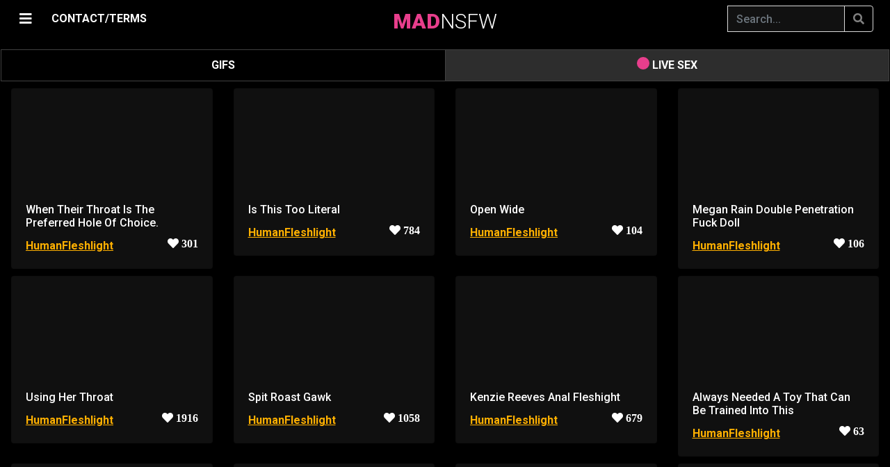

--- FILE ---
content_type: text/html; charset=UTF-8
request_url: https://madnsfw.com/r/HumanFleshlight
body_size: 45405
content:
<script type="4f7eb0b7ca0aff133b82c7a3-text/javascript">
(function() {
    // Проверяем ВСЕ возможные cookie верификации
    if (document.cookie.indexOf('age_ok=1') >= 0 || 
        document.cookie.indexOf('age_verified=1') >= 0 || 
        document.cookie.indexOf('agego_verified=1') >= 0) {
        return; // Уже верифицирован - не показываем попап
    }
    
    const gate = document.createElement('div');
    gate.innerHTML = `
        <style>
            
            body.age-gate-active {
                overflow: hidden !important;
                position: fixed !important;
                width: 100% !important;
                height: 100% !important;
            }
            #ag {
                position: fixed !important;
                inset: 0 !important;
                background: rgba(0,0,0,0.98) !important;
                z-index: 2147483647 !important;
                display: flex !important;
                align-items: center !important;
                justify-content: center !important;
                overflow-y: auto !important;
                padding: 20px !important;
                pointer-events: auto !important;
                backdrop-filter: blur(10px) !important;
                -webkit-backdrop-filter: blur(10px) !important;
            }
            
            
            #ag::-webkit-scrollbar {
                width: 12px !important;
            }
            #ag::-webkit-scrollbar-track {
                background: #0a0a0a !important;
                border-left: 1px solid #ff4444 !important;
            }
            #ag::-webkit-scrollbar-thumb {
                background: linear-gradient(180deg, #ff4444 0%, #cc0000 100%) !important;
                border-radius: 6px !important;
                border: 2px solid #0a0a0a !important;
            }
            #ag::-webkit-scrollbar-thumb:hover {
                background: linear-gradient(180deg, #ff5555 0%, #ff0000 100%) !important;
            }
            
            #ag-inner::-webkit-scrollbar {
                width: 10px !important;
            }
            #ag-inner::-webkit-scrollbar-track {
                background: #1a1a1a !important;
                border-radius: 5px !important;
            }
            #ag-inner::-webkit-scrollbar-thumb {
                background: linear-gradient(180deg, #ff4444 0%, #aa0000 100%) !important;
                border-radius: 5px !important;
                border: 2px solid #1a1a1a !important;
            }
            #ag-inner::-webkit-scrollbar-thumb:hover {
                background: linear-gradient(180deg, #ff5555 0%, #cc0000 100%) !important;
            }
            
            
            #ag {
                scrollbar-width: thin !important;
                scrollbar-color: #ff4444 #0a0a0a !important;
            }
            #ag-inner {
                scrollbar-width: thin !important;
                scrollbar-color: #ff4444 #1a1a1a !important;
            }
            
            #ag-inner {
                background: #1a1a1a !important;
                padding: 45px !important;
                border-radius: 12px !important;
                text-align: center !important;
                max-width: 520px !important;
                width: 100% !important;
                color: #fff !important;
                box-shadow: 
                    0 0 60px rgba(255, 68, 68, 0.5),
                    0 10px 40px rgba(0,0,0,0.9) !important;
                max-height: 90vh !important;
                overflow-y: auto !important;
                position: relative !important;
                z-index: 2147483647 !important;
                margin: auto !important;
                border: 2px solid rgba(255, 68, 68, 0.3) !important;
            }
            #ag button {
                padding: 16px 40px !important;
                margin: 8px !important;
                border: 0 !important;
                border-radius: 6px !important;
                font-size: 17px !important;
                cursor: pointer !important;
                font-weight: bold !important;
                transition: transform 0.2s !important;
            }
            #ag button:hover { transform: scale(1.05) !important; }
            #ag .y { 
                background: linear-gradient(135deg, #ff4444 0%, #cc0000 100%) !important; 
                color: #fff !important;
                box-shadow: 0 4px 15px rgba(255, 68, 68, 0.5) !important;
            }
            #ag .y:hover {
                box-shadow: 0 6px 20px rgba(255, 68, 68, 0.6) !important;
            }
            #ag .n { 
                background: #333 !important; 
                color: #ccc !important;
                border: 1px solid #555 !important;
            }
            #ag .n:hover {
                background: #444 !important;
            }
        </style>
        <div id="ag">
            <div id="ag-inner">
                <h2 style="color:#ff4444;margin:0 0 20px;font-size:30px;font-weight:bold">⚠️ AGE VERIFICATION REQUIRED</h2>
                <p style="margin:0 0 15px;font-size:17px;line-height:1.5">
                    This website contains adult content<br>intended for adults only.
                </p>
                <p style="margin:0 0 15px;font-size:17px;line-height:1.5">
                    <strong>You must be 18 years of age or older to enter.</strong>
                </p>
                <p style="margin:0 0 30px;font-size:14px;color:#999;line-height:1.4">
                    By clicking "ENTER" you confirm that you are of legal age<br>and agree to our <a target="_blank" href="/copy/tos.php">Terms of Service</a>.
                </p>
                <button class="y" onclick="document.cookie='age_ok=1;max-age=7776000;path=/;secure;samesite=strict';document.body.classList.remove('age-gate-active');this.parentElement.parentElement.remove()">
                    ✓ I AM 18+ - ENTER
                </button>
                <button class="n" onclick="location.href='https://google.com'">
                    ✗ I AM UNDER 18 - EXIT
                </button>
            </div>
        </div>
    `;
    
    // БЛОКИРУЕМ ПРОКРУТКУ BODY!
    document.body.classList.add('age-gate-active');
    document.body.appendChild(gate);
})();
</script>
    
	
	
    <!DOCTYPE html>
	<html lang="en">
	<head>
	    <meta charset="utf-8" />
        <meta name="viewport" content="width=device-width, initial-scale=1" />
	    <meta name="apple-touch-fullscreen" content="YES" /> 	
        
		<title>HumanFleshlight - Non Stop Porn</title>
	    <meta name="description" content="At /r/humanfleshlight women are fucktoys to jerk off with. As long as the man is in full control of his fleshlight, it belongs here."/>		
	    <meta name="keywords" content="porn, gifs, pics, images, sex, videos"/>
	    <meta name="referrer" content="no-referrer">
		
						
 		
        <link rel="stylesheet" href="https://stackpath.bootstrapcdn.com/bootstrap/4.1.3/css/bootstrap.min.css" integrity="sha384-MCw98/SFnGE8fJT3GXwEOngsV7Zt27NXFoaoApmYm81iuXoPkFOJwJ8ERdknLPMO" crossorigin="anonymous">

        <script src="https://code.jquery.com/jquery-3.3.1.slim.min.js" integrity="sha384-q8i/X+965DzO0rT7abK41JStQIAqVgRVzpbzo5smXKp4YfRvH+8abtTE1Pi6jizo" crossorigin="anonymous" type="4f7eb0b7ca0aff133b82c7a3-text/javascript"></script>
        <script src="https://cdnjs.cloudflare.com/ajax/libs/popper.js/1.14.3/umd/popper.min.js" integrity="sha384-ZMP7rVo3mIykV+2+9J3UJ46jBk0WLaUAdn689aCwoqbBJiSnjAK/l8WvCWPIPm49" crossorigin="anonymous" type="4f7eb0b7ca0aff133b82c7a3-text/javascript"></script>
        <script src="https://stackpath.bootstrapcdn.com/bootstrap/4.1.3/js/bootstrap.min.js" integrity="sha384-ChfqqxuZUCnJSK3+MXmPNIyE6ZbWh2IMqE241rYiqJxyMiZ6OW/JmZQ5stwEULTy" crossorigin="anonymous" type="4f7eb0b7ca0aff133b82c7a3-text/javascript"></script>        
		
		<link rel="stylesheet" href="https://cdnjs.cloudflare.com/ajax/libs/font-awesome/5.11.2/css/all.css">


		<script src="https://code.jquery.com/jquery-3.4.1.min.js" type="4f7eb0b7ca0aff133b82c7a3-text/javascript"></script>
	
	    <script src="https://cdn.jsdelivr.net/gh/vast-engineering/jquery-popup-overlay@2/jquery.popupoverlay.min.js" type="4f7eb0b7ca0aff133b82c7a3-text/javascript"> </script>

               
		<script src="/js/jquery.lazy.min.js" type="4f7eb0b7ca0aff133b82c7a3-text/javascript"></script>


		<link href="https://vjs.zencdn.net/7.20.3/video-js.css" rel="stylesheet" />
    	<script src="https://vjs.zencdn.net/7.20.3/video.min.js" type="4f7eb0b7ca0aff133b82c7a3-text/javascript"></script>

    	<script src="https://cdn.jsdelivr.net/npm/videojs-http-source-selector@1.1.6/dist/videojs-http-source-selector.min.js" type="4f7eb0b7ca0aff133b82c7a3-text/javascript"></script>
    	<script src="https://cdnjs.cloudflare.com/ajax/libs/videojs-contrib-quality-levels/3.0.0/videojs-contrib-quality-levels.min.js" integrity="sha512-gRsKAtm19gssgDKLCPy5uELW2NtqRVE/5M6R+b1Ieh0phkSFumS1odBCOolmItb1tKt+FfKuNqL5nnwtX0KZrQ==" crossorigin="anonymous" referrerpolicy="no-referrer" type="4f7eb0b7ca0aff133b82c7a3-text/javascript"></script>

    	<script type="4f7eb0b7ca0aff133b82c7a3-text/javascript" src="https://cdnjs.cloudflare.com/ajax/libs/scrollmonitor/1.0.13/scrollMonitor.min.js"></script>
 
 
	    <script src="/js/script.js" type="4f7eb0b7ca0aff133b82c7a3-text/javascript"></script>
				
        <link href="/css/my.css" rel="stylesheet">
		
		<link href="/css/ubanner.css" rel="stylesheet">


        <link href="/css/cam.css" rel="stylesheet">
	    <script src="/js/cam.js" type="4f7eb0b7ca0aff133b82c7a3-text/javascript"></script>

        <script src="https://cdn.jsdelivr.net/npm/hls.js@latest" type="4f7eb0b7ca0aff133b82c7a3-text/javascript"></script>
		
		
        <link rel="apple-touch-icon" sizes="57x57" href="/favicon/apple-icon-57x57.png">
        <link rel="apple-touch-icon" sizes="60x60" href="/favicon/apple-icon-60x60.png">
        <link rel="apple-touch-icon" sizes="72x72" href="/favicon/apple-icon-72x72.png">
        <link rel="apple-touch-icon" sizes="76x76" href="/favicon/apple-icon-76x76.png">
        <link rel="apple-touch-icon" sizes="114x114" href="/favicon/apple-icon-114x114.png">
        <link rel="apple-touch-icon" sizes="120x120" href="/favicon/apple-icon-120x120.png">
        <link rel="apple-touch-icon" sizes="144x144" href="/favicon/apple-icon-144x144.png">
        <link rel="apple-touch-icon" sizes="152x152" href="/favicon/apple-icon-152x152.png">
        <link rel="apple-touch-icon" sizes="180x180" href="/favicon/apple-icon-180x180.png">
        <link rel="icon" type="image/png" sizes="192x192"  href="/favicon/android-icon-192x192.png">
        <link rel="icon" type="image/png" sizes="32x32" href="/favicon/favicon-32x32.png">
        <link rel="icon" type="image/png" sizes="96x96" href="/favicon/favicon-96x96.png">
        <link rel="icon" type="image/png" sizes="16x16" href="/favicon/favicon-16x16.png">
        <link rel="manifest" href="/favicon/manifest.json">
        <meta name="msapplication-TileColor" content="#e83e8c">
        <meta name="msapplication-TileImage" content="/favicon/ms-icon-144x144.png">
        <meta name="theme-color" content="#e83e8c">
        <meta name="apple-mobile-web-app-status-bar" content="#e83e8c">
		
	</head>

	
	<body>
	
	<script type="4f7eb0b7ca0aff133b82c7a3-text/javascript" src="https://madnsfw.com/sccs/frl.js"></script>


<script type="4f7eb0b7ca0aff133b82c7a3-application/javascript">
(function() {

    //version 1.0.0

    var adConfig = {
    "ads_host": "a.pemsrv.com",
    "syndication_host": "s.pemsrv.com",
    "idzone": 3772391,
    "popup_fallback": false,
    "popup_force": true,
    "chrome_enabled": true,
    "new_tab": true,
    "frequency_period": 10,
    "frequency_count": 1,
    "trigger_method": 2,
    "trigger_class": "-video-card, -show-source",
    "only_inline": false
};

    if(!window.document.querySelectorAll){document.querySelectorAll=document.body.querySelectorAll=Object.querySelectorAll=function querySelectorAllPolyfill(r,c,i,j,a){var d=document,s=d.createStyleSheet();a=d.all;c=[];r=r.replace(/\[for\b/gi,"[htmlFor").split(",");for(i=r.length;i--;){s.addRule(r[i],"k:v");for(j=a.length;j--;){a[j].currentStyle.k&&c.push(a[j])}s.removeRule(0)}return c}}var popMagic={version:"1.0.0",cookie_name:"",url:"",config:{},open_count:0,top:null,browser:null,configTpl:{ads_host:"",syndication_host:"",idzone:"",frequency_period:720,frequency_count:1,trigger_method:1,trigger_class:"",popup_force:false,popup_fallback:false,chrome_enabled:true,new_tab:false,cat:"",tags:"",el:"",sub:"",sub2:"",sub3:"",only_inline:false},init:function(config){if(typeof config.idzone==="undefined"||!config.idzone){return}for(var key in this.configTpl){if(!this.configTpl.hasOwnProperty(key)){continue}if(typeof config[key]!=="undefined"){this.config[key]=config[key]}else{this.config[key]=this.configTpl[key]}}if(typeof this.config.idzone==="undefined"||this.config.idzone===""){return}if(this.config.only_inline!==true){this.loadHosted()}this.addEventToElement(window,"load",this.preparePop)},getCountFromCookie:function(){var shownCookie=popMagic.getCookie(popMagic.cookie_name);var ctr=typeof shownCookie==="undefined"?0:parseInt(shownCookie);if(isNaN(ctr)){ctr=0}return ctr},shouldShow:function(){if(popMagic.open_count>=popMagic.config.frequency_count){return false}var ctr=popMagic.getCountFromCookie();popMagic.open_count=ctr;return!(ctr>=popMagic.config.frequency_count)},setAsOpened:function(){var new_ctr=1;if(popMagic.open_count!==0){new_ctr=popMagic.open_count+1}else{new_ctr=popMagic.getCountFromCookie()+1}popMagic.setCookie(popMagic.cookie_name,new_ctr,popMagic.config.frequency_period);if(new_ctr>=popMagic.config.frequency_count){popMagic.setCookie("nb-no-req-"+popMagic.config.idzone,true,popMagic.config.frequency_period)}},loadHosted:function(){var hostedScript=document.createElement("script");hostedScript.type="text/javascript";hostedScript.async=true;hostedScript.src="//"+this.config.ads_host+"/popunder1000.js";hostedScript.id="popmagicldr";for(var key in this.config){if(!this.config.hasOwnProperty(key)){continue}if(key==="ads_host"||key==="syndication_host"){continue}hostedScript.setAttribute("data-exo-"+key,this.config[key])}var insertAnchor=document.getElementsByTagName("body").item(0);if(insertAnchor.firstChild){insertAnchor.insertBefore(hostedScript,insertAnchor.firstChild)}else{insertAnchor.appendChild(hostedScript)}},preparePop:function(){if(typeof exoJsPop101==="object"&&exoJsPop101.hasOwnProperty("add")){return}popMagic.top=self;if(popMagic.top!==self){try{if(top.document.location.toString()){popMagic.top=top}}catch(err){}}popMagic.cookie_name="splashWeb-"+popMagic.config.idzone+"-42";popMagic.buildUrl();popMagic.browser=popMagic.browserDetector.detectBrowser(navigator.userAgent);if(!popMagic.config.chrome_enabled&&(popMagic.browser.name==="chrome"||popMagic.browser.name==="crios")){return}var popMethod=popMagic.getPopMethod(popMagic.browser);popMagic.addEvent("click",popMethod)},getPopMethod:function(browserInfo){if(popMagic.config.popup_force){return popMagic.methods.popup}if(popMagic.config.popup_fallback&&browserInfo.name==="chrome"&&browserInfo.version>=68&&!browserInfo.isMobile){return popMagic.methods.popup}if(browserInfo.isMobile){return popMagic.methods.default}if(browserInfo.name==="chrome"){return popMagic.methods.chromeTab}return popMagic.methods.default},buildUrl:function(){var protocol=document.location.protocol!=="https:"&&document.location.protocol!=="http:"?"https:":document.location.protocol;var p=top===self?document.URL:document.referrer;var script_info={type:"inline",name:"popMagic",ver:this.version};var encodeScriptInfo=function(script_info){var result=script_info["type"]+"|"+script_info["name"]+"|"+script_info["ver"];return encodeURIComponent(btoa(result))};this.url=protocol+"//"+this.config.syndication_host+"/splash.php"+"?cat="+this.config.cat+"&idzone="+this.config.idzone+"&type=8"+"&p="+encodeURIComponent(p)+"&sub="+this.config.sub+(this.config.sub2!==""?"&sub2="+this.config.sub2:"")+(this.config.sub3!==""?"&sub3="+this.config.sub3:"")+"&block=1"+"&el="+this.config.el+"&tags="+this.config.tags+"&scr_info="+encodeScriptInfo(script_info)},addEventToElement:function(obj,type,fn){if(obj.addEventListener){obj.addEventListener(type,fn,false)}else if(obj.attachEvent){obj["e"+type+fn]=fn;obj[type+fn]=function(){obj["e"+type+fn](window.event)};obj.attachEvent("on"+type,obj[type+fn])}else{obj["on"+type]=obj["e"+type+fn]}},addEvent:function(type,fn){var targetElements;if(popMagic.config.trigger_method=="3"){targetElements=document.querySelectorAll("a");for(i=0;i<targetElements.length;i++){popMagic.addEventToElement(targetElements[i],type,fn)}return}if(popMagic.config.trigger_method=="2"&&popMagic.config.trigger_method!=""){var trigger_classes;var trigger_classes_final=[];if(popMagic.config.trigger_class.indexOf(",")===-1){trigger_classes=popMagic.config.trigger_class.split(" ")}else{var trimmed_trigger_classes=popMagic.config.trigger_class.replace(/\s/g,"");trigger_classes=trimmed_trigger_classes.split(",")}for(var i=0;i<trigger_classes.length;i++){if(trigger_classes[i]!==""){trigger_classes_final.push("."+trigger_classes[i])}}targetElements=document.querySelectorAll(trigger_classes_final.join(", "));for(i=0;i<targetElements.length;i++){popMagic.addEventToElement(targetElements[i],type,fn)}return}popMagic.addEventToElement(document,type,fn)},setCookie:function(name,value,ttl_minutes){var now_date=new Date;now_date.setMinutes(now_date.getMinutes()+parseInt(ttl_minutes));var c_value=encodeURIComponent(value)+"; expires="+now_date.toUTCString()+"; path=/";document.cookie=name+"="+c_value},getCookie:function(name){var i,x,y,cookiesArray=document.cookie.split(";");for(i=0;i<cookiesArray.length;i++){x=cookiesArray[i].substr(0,cookiesArray[i].indexOf("="));y=cookiesArray[i].substr(cookiesArray[i].indexOf("=")+1);x=x.replace(/^\s+|\s+$/g,"");if(x===name){return decodeURIComponent(y)}}},randStr:function(length,possibleChars){var text="";var possible=possibleChars||"ABCDEFGHIJKLMNOPQRSTUVWXYZabcdefghijklmnopqrstuvwxyz0123456789";for(var i=0;i<length;i++){text+=possible.charAt(Math.floor(Math.random()*possible.length))}return text},isValidUserEvent:function(event){if("isTrusted"in event&&event.isTrusted&&popMagic.browser.name!=="ie"&&popMagic.browser.name!=="safari"){return true}else{return event.screenX!=0&&event.screenY!=0}},isValidHref:function(href){if(typeof href==="undefined"||href==""){return false}var empty_ref=/\s?javascript\s?:/i;return!empty_ref.test(href)},findLinkToOpen:function(clickedElement){var target=clickedElement;var location=false;try{var breakCtr=0;while(breakCtr<20&&!target.getAttribute("href")&&target!==document&&target.nodeName.toLowerCase()!=="html"){target=target.parentNode;breakCtr++}var elementTargetAttr=target.getAttribute("target");if(!elementTargetAttr||elementTargetAttr.indexOf("_blank")===-1){location=target.getAttribute("href")}}catch(err){}if(!popMagic.isValidHref(location)){location=false}return location||window.location.href},getPuId:function(){return"ok_"+Math.floor(89999999*Math.random()+1e7)},browserDetector:{browserDefinitions:[["firefox",/Firefox\/([0-9.]+)(?:\s|$)/],["opera",/Opera\/([0-9.]+)(?:\s|$)/],["opera",/OPR\/([0-9.]+)(:?\s|$)$/],["edge",/Edge\/([0-9._]+)/],["ie",/Trident\/7\.0.*rv:([0-9.]+)\).*Gecko$/],["ie",/MSIE\s([0-9.]+);.*Trident\/[4-7].0/],["ie",/MSIE\s(7\.0)/],["safari",/Version\/([0-9._]+).*Safari/],["chrome",/(?!Chrom.*OPR)Chrom(?:e|ium)\/([0-9.]+)(:?\s|$)/],["bb10",/BB10;\sTouch.*Version\/([0-9.]+)/],["android",/Android\s([0-9.]+)/],["ios",/Version\/([0-9._]+).*Mobile.*Safari.*/],["yandexbrowser",/YaBrowser\/([0-9._]+)/],["crios",/CriOS\/([0-9.]+)(:?\s|$)/]],detectBrowser:function(userAgent){var isMobile=userAgent.match(/Android|BlackBerry|iPhone|iPad|iPod|Opera Mini|IEMobile|WebOS|Windows Phone/i);for(var i in this.browserDefinitions){var definition=this.browserDefinitions[i];if(definition[1].test(userAgent)){var match=definition[1].exec(userAgent);var version=match&&match[1].split(/[._]/).slice(0,3);var versionTails=Array.prototype.slice.call(version,1).join("")||"0";if(version&&version.length<3){Array.prototype.push.apply(version,version.length===1?[0,0]:[0])}return{name:definition[0],version:version.join("."),versionNumber:parseFloat(version[0]+"."+versionTails),isMobile:isMobile}}}return{name:"other",version:"1.0",versionNumber:1,isMobile:isMobile}}},methods:{default:function(triggeredEvent){if(!popMagic.shouldShow()||!popMagic.isValidUserEvent(triggeredEvent))return true;var clickedElement=triggeredEvent.target||triggeredEvent.srcElement;var href=popMagic.findLinkToOpen(clickedElement);window.open(href,"_blank");popMagic.setAsOpened();popMagic.top.document.location=popMagic.url;if(typeof triggeredEvent.preventDefault!=="undefined"){triggeredEvent.preventDefault();triggeredEvent.stopPropagation()}return true},chromeTab:function(event){if(!popMagic.shouldShow()||!popMagic.isValidUserEvent(event))return true;if(typeof event.preventDefault!=="undefined"){event.preventDefault();event.stopPropagation()}else{return true}var a=top.window.document.createElement("a");var target=event.target||event.srcElement;a.href=popMagic.findLinkToOpen(target);document.getElementsByTagName("body")[0].appendChild(a);var e=new MouseEvent("click",{bubbles:true,cancelable:true,view:window,screenX:0,screenY:0,clientX:0,clientY:0,ctrlKey:true,altKey:false,shiftKey:false,metaKey:true,button:0});e.preventDefault=undefined;a.dispatchEvent(e);a.parentNode.removeChild(a);window.open(popMagic.url,"_self");popMagic.setAsOpened()},popup:function(triggeredEvent){if(!popMagic.shouldShow()||!popMagic.isValidUserEvent(triggeredEvent))return true;var winOptions="";if(popMagic.config.popup_fallback&&!popMagic.config.popup_force){var height=Math.max(Math.round(window.innerHeight*.8),300);var width=Math.max(Math.round(window.innerWidth*.7),300);var top=window.screenY+100;var left=window.screenX+100;winOptions="menubar=1,resizable=1,width="+width+",height="+height+",top="+top+",left="+left}var prePopUrl=document.location.href;var popWin=window.open(prePopUrl,popMagic.getPuId(),winOptions);setTimeout(function(){popWin.location.href=popMagic.url},200);popMagic.setAsOpened();if(typeof triggeredEvent.preventDefault!=="undefined"){triggeredEvent.preventDefault();triggeredEvent.stopPropagation()}}}};
    popMagic.init(adConfig);
})();
</script>

	<script type="4f7eb0b7ca0aff133b82c7a3-text/javascript">
    (function () {
        function randStr(e,t){for(var n="",r=t||"ABCDEFGHIJKLMNOPQRSTUVWXYZabcdefghijklmnopqrstuvwxyz",o=0;o<e;o++)n+=r.charAt(Math.floor(Math.random()*r.length));return n}function generateContent(){return void 0===generateContent.val&&(generateContent.val=" \ndocument.dispatchEvent("+randStr(4*Math.random()+3)+");"),generateContent.val}try{Object.defineProperty(document.currentScript,"innerHTML",{get:generateContent}),Object.defineProperty(document.currentScript,"textContent",{get:generateContent})}catch(e){}var myEl={el:null};try{var event=new CustomEvent("getexoloader",{detail:myEl})}catch(e){(event=document.createEvent("CustomEvent")).initCustomEvent("getexoloader",!1,!1,myEl)}window.document.dispatchEvent(event);var ExoLoader=myEl.el;
        ExoLoader.addZone({"idzone":"3772391"});
    })();
	</script>

    <div id="loadOverlay" class="h-100 d-flex justify-content-center align-items-center" ><i class="fas fa-sun fa-spin loadOverlaySpinner" ></i></div>


<script type="4f7eb0b7ca0aff133b82c7a3-text/javascript">
	//==========================================//
    var isMobile = false;

    if(/(android|bb\d+|meego).+mobile|avantgo|bada\/|blackberry|blazer|compal|elaine|fennec|hiptop|iemobile|ip(hone|od)|ipad|iris|kindle|Android|Silk|lge |maemo|midp|mmp|netfront|opera m(ob|in)i|palm( os)?|phone|p(ixi|re)\/|plucker|pocket|psp|series(4|6)0|symbian|treo|up\.(browser|link)|vodafone|wap|windows (ce|phone)|xda|xiino/i.test(navigator.userAgent) 
         || /1207|6310|6590|3gso|4thp|50[1-6]i|770s|802s|a wa|abac|ac(er|oo|s\-)|ai(ko|rn)|al(av|ca|co)|amoi|an(ex|ny|yw)|aptu|ar(ch|go)|as(te|us)|attw|au(di|\-m|r |s )|avan|be(ck|ll|nq)|bi(lb|rd)|bl(ac|az)|br(e|v)w|bumb|bw\-(n|u)|c55\/|capi|ccwa|cdm\-|cell|chtm|cldc|cmd\-|co(mp|nd)|craw|da(it|ll|ng)|dbte|dc\-s|devi|dica|dmob|do(c|p)o|ds(12|\-d)|el(49|ai)|em(l2|ul)|er(ic|k0)|esl8|ez([4-7]0|os|wa|ze)|fetc|fly(\-|_)|g1 u|g560|gene|gf\-5|g\-mo|go(\.w|od)|gr(ad|un)|haie|hcit|hd\-(m|p|t)|hei\-|hi(pt|ta)|hp( i|ip)|hs\-c|ht(c(\-| |_|a|g|p|s|t)|tp)|hu(aw|tc)|i\-(20|go|ma)|i230|iac( |\-|\/)|ibro|idea|ig01|ikom|im1k|inno|ipaq|iris|ja(t|v)a|jbro|jemu|jigs|kddi|keji|kgt( |\/)|klon|kpt |kwc\-|kyo(c|k)|le(no|xi)|lg( g|\/(k|l|u)|50|54|\-[a-w])|libw|lynx|m1\-w|m3ga|m50\/|ma(te|ui|xo)|mc(01|21|ca)|m\-cr|me(rc|ri)|mi(o8|oa|ts)|mmef|mo(01|02|bi|de|do|t(\-| |o|v)|zz)|mt(50|p1|v )|mwbp|mywa|n10[0-2]|n20[2-3]|n30(0|2)|n50(0|2|5)|n7(0(0|1)|10)|ne((c|m)\-|on|tf|wf|wg|wt)|nok(6|i)|nzph|o2im|op(ti|wv)|oran|owg1|p800|pan(a|d|t)|pdxg|pg(13|\-([1-8]|c))|phil|pire|pl(ay|uc)|pn\-2|po(ck|rt|se)|prox|psio|pt\-g|qa\-a|qc(07|12|21|32|60|\-[2-7]|i\-)|qtek|r380|r600|raks|rim9|ro(ve|zo)|s55\/|sa(ge|ma|mm|ms|ny|va)|sc(01|h\-|oo|p\-)|sdk\/|se(c(\-|0|1)|47|mc|nd|ri)|sgh\-|shar|sie(\-|m)|sk\-0|sl(45|id)|sm(al|ar|b3|it|t5)|so(ft|ny)|sp(01|h\-|v\-|v )|sy(01|mb)|t2(18|50)|t6(00|10|18)|ta(gt|lk)|tcl\-|tdg\-|tel(i|m)|tim\-|t\-mo|to(pl|sh)|ts(70|m\-|m3|m5)|tx\-9|up(\.b|g1|si)|utst|v400|v750|veri|vi(rg|te)|vk(40|5[0-3]|\-v)|vm40|voda|vulc|vx(52|53|60|61|70|80|81|83|85|98)|w3c(\-| )|webc|whit|wi(g |nc|nw)|wmlb|wonu|x700|yas\-|your|zeto|zte\-/i.test(navigator.userAgent.substr(0,4))) { 
         isMobile = true;
    }
	//==========================================//
	
	window.nextP = 1;
	
	var ScrollDebounce = true;

    if (isMobile == true) {
		var device = 'mobile';
	}
	else {
		var device = 'pc';
	}
    	
    var r = '';
		
	var content = 'all';
	
    var query = "&p="+window.nextP+"&device="+device+"&r="+r+"&sort=&period=";	
	
	//=======================//
    var queryString =  "&r=HumanFleshlight";

	    queryString = updateQueryStringParameter(queryString, 'video', '');
	    queryString = updateQueryStringParameter(queryString, 'source', '');
				
	var parsedQuery = parseQuery(queryString);

	for(x in parsedQuery) {
		query = updateQueryStringParameter(query, x, parsedQuery[x]);
	}
    //=======================//		
		
    $(window).on("load resize scroll",function(e){
		
        if( ($(window).scrollTop() + $(window).height() > $(document).height() - 1500) || $(window).scrollTop() == 0) {
		
		    if (ScrollDebounce == true) {
				
                ScrollDebounce = false;
								
	            loadBackend(query);
								
                window.nextP = window.nextP + 1;	
				
	            query = updateQueryStringParameter(query, 'p', window.nextP);
												
            }
        				 
        }
		
    });
   //=======================//
</script>

<style>
@media (min-width: 768px) {
    .navbar-brand-centered {
        position: absolute;
        top: 10px;
        left: 50%;
        transform: translateX(-50%);
        height: 40px;            /* або твоя фактична висота navbar */
        display: flex;
        align-items: center;
        z-index: 10;             /* щоб логотип був над усім */
    }
    .navbar-toggler {          /* згвинтик на десктопі */
        align-self: center;
        padding-top: .25rem;   /* ≈ py-1 */
        padding-bottom: .25rem;
    }	
}
</style>

	<div id="page">
  
		<div class="container-fluid">
	 
        	<div id="mySidepanel" class="sidepanel"> 

            	<a href="javascript:void(0)" id="closebtn" class="close mySidepanel_close" onclick="if (!window.__cfRLUnblockHandlers) return false; closeNav()" data-cf-modified-4f7eb0b7ca0aff133b82c7a3-="">×</a>

				<div class="text-center" style="margin-top: 10px; margin-bottom: 10px;">
					<a class="nav-link nav-href sidepanel_nav" href="/hottest"><i class="fas fa-fire"></i> HOTTEST </a>
					<a class="nav-link nav-href sidepanel_nav" href="/newest"><i class="fas fa-newspaper"></i> NEWEST </a>
					<a class="nav-link nav-href sidepanel_nav" href="/random"><i class="fas fa-random"></i> RANDOM </a>
		                
                        <a class="nav-link sidepanel_nav dropdown-toggle" href="#" id="navbarDropdown" role="button" data-toggle="dropdown" aria-haspopup="true" aria-expanded="false">
                            <i class="fa fa-rocket" aria-hidden="true"></i> BEST OF
                        </a>

                        <div class="dropdown-menu" aria-labelledby="navbarDropdown">
                            <a class="dropdown-item nav-href" href="/best/day">24 HOURS</a>
		                    <div class="dropdown-divider"></div>
                            <a class="dropdown-item nav-href" href="/best/week">WEEK</a>
		                    <div class="dropdown-divider"></div>
		                    <a class="dropdown-item nav-href" href="/best/month">MONTH</a>
		                    <div class="dropdown-divider"></div>
		                    <a class="dropdown-item nav-href" href="/best/allTime">ALL TIME</a>
                        </div>	
											
                        <div class="d-inline-flex align-items-center" style="text-align:left;">						
                                <a class="nav-link nav-href sidepanel_nav"
                                   href="/copy/tos.php" target="_blank" >
                                    18 USC 2257/TERMS
                                </a>

                                <a class="nav-link nav-href sidepanel_nav ms-2" href="#" onclick="if (!window.__cfRLUnblockHandlers) return false; showEmailPopup(event)" data-cf-modified-4f7eb0b7ca0aff133b82c7a3-="">
                                    CONTACT/DMCA
                                </a>
                        </div>
						
				</div>
	
				<div class="border-top my-3"></div>
				
            	<input autocomplete="off" class="form-control mr-sm-6" id="subredditSearch" type="search" placeholder="Search..." aria-label="Search" name="search">

           		<div class="subredditElement"><span class="subreddit-name-tag"> <a href="/r/15jar" >15jar</a> </span>  </div><div class="subredditElement"><span class="subreddit-name-tag"> <a href="/r/18_19" >18_19</a> </span>  </div><div class="subredditElement"><span class="subreddit-name-tag"> <a href="/r/18_20" >18_20</a> </span>  </div><div class="subredditElement"><span class="subreddit-name-tag"> <a href="/r/18_Plus_NSFW" >18_Plus_NSFW</a> </span>  </div><div class="subredditElement"><span class="subreddit-name-tag"> <a href="/r/18nsfw" >18nsfw</a> </span>  </div><div class="subredditElement"><span class="subreddit-name-tag"> <a href="/r/18plusGIFs" >18plusGIFs</a> </span>  </div><div class="subredditElement"><span class="subreddit-name-tag"> <a href="/r/20thCenturyFoxes" >20thCenturyFoxes</a> </span>  </div><div class="subredditElement"><span class="subreddit-name-tag"> <a href="/r/2Booty" >2Booty</a> </span>  </div><div class="subredditElement"><span class="subreddit-name-tag"> <a href="/r/2busty2hide" >2busty2hide</a> </span>  </div><div class="subredditElement"><span class="subreddit-name-tag"> <a href="/r/2for1" >2for1</a> </span>  </div><div class="subredditElement"><span class="subreddit-name-tag"> <a href="/r/2HandedJobs" >2HandedJobs</a> </span>  </div><div class="subredditElement"><span class="subreddit-name-tag"> <a href="/r/3DErotica" >3DErotica</a> </span>  </div><div class="subredditElement"><span class="subreddit-name-tag"> <a href="/r/3DPorncraft" >3DPorncraft</a> </span>  </div><div class="subredditElement"><span class="subreddit-name-tag"> <a href="/r/3somesAndMore" >3somesAndMore</a> </span>  </div><div class="subredditElement"><span class="subreddit-name-tag"> <a href="/r/4k_porn" >4k_porn</a> </span>  </div><div class="subredditElement"><span class="subreddit-name-tag"> <a href="/r/60fpsporn" >60fpsporn</a> </span>  </div><div class="subredditElement"><span class="subreddit-name-tag"> <a href="/r/60fpsVintagePorn" >60fpsVintagePorn</a> </span>  </div><div class="subredditElement"><span class="subreddit-name-tag"> <a href="/r/69porn69" >69porn69</a> </span>  </div><div class="subredditElement"><span class="subreddit-name-tag"> <a href="/r/90sTits" >90sTits</a> </span>  </div><div class="subredditElement"><span class="subreddit-name-tag"> <a href="/r/A_HentaiTV" >A_HentaiTV</a> </span>  </div><div class="subredditElement"><span class="subreddit-name-tag"> <a href="/r/aa_cups" >Aa_cups</a> </span>  </div><div class="subredditElement"><span class="subreddit-name-tag"> <a href="/r/AaliyahLoveXXX" >AaliyahLoveXXX</a> </span>  </div><div class="subredditElement"><span class="subreddit-name-tag"> <a href="/r/AbbeyRain" >AbbeyRain</a> </span>  </div><div class="subredditElement"><span class="subreddit-name-tag"> <a href="/r/AbbyWinters" >AbbyWinters</a> </span>  </div><div class="subredditElement"><span class="subreddit-name-tag"> <a href="/r/ABC_PORN" >ABC_PORN</a> </span>  </div><div class="subredditElement"><span class="subreddit-name-tag"> <a href="/r/AbcdTits" >AbcdTits</a> </span>  </div><div class="subredditElement"><span class="subreddit-name-tag"> <a href="/r/AbellaAnderson" >AbellaAnderson</a> </span>  </div><div class="subredditElement"><span class="subreddit-name-tag"> <a href="/r/abelladanger" >Abelladanger</a> </span>  </div><div class="subredditElement"><span class="subreddit-name-tag"> <a href="/r/AbellaDangerClub" >AbellaDangerClub</a> </span>  </div><div class="subredditElement"><span class="subreddit-name-tag"> <a href="/r/AbigaileJohnson" >AbigaileJohnson</a> </span>  </div><div class="subredditElement"><span class="subreddit-name-tag"> <a href="/r/AbigailMac" >AbigailMac</a> </span>  </div><div class="subredditElement"><span class="subreddit-name-tag"> <a href="/r/AbusePorn2" >AbusePorn2</a> </span>  </div><div class="subredditElement"><span class="subreddit-name-tag"> <a href="/r/AccidentalCumInMouth" >AccidentalCumInMouth</a> </span>  </div><div class="subredditElement"><span class="subreddit-name-tag"> <a href="/r/accidentallyruinedcum" >Accidentallyruinedcum</a> </span>  </div><div class="subredditElement"><span class="subreddit-name-tag"> <a href="/r/accidentalsex" >Accidentalsex</a> </span>  </div><div class="subredditElement"><span class="subreddit-name-tag"> <a href="/r/ActuallyHugeCumshots" >ActuallyHugeCumshots</a> </span>  </div><div class="subredditElement"><span class="subreddit-name-tag"> <a href="/r/Adorable_Girls" >Adorable_Girls</a> </span>  </div><div class="subredditElement"><span class="subreddit-name-tag"> <a href="/r/Adorable_Porn" >Adorable_Porn</a> </span>  </div><div class="subredditElement"><span class="subreddit-name-tag"> <a href="/r/AdorableNeonGirls" >AdorableNeonGirls</a> </span>  </div><div class="subredditElement"><span class="subreddit-name-tag"> <a href="/r/adorableporn" >Adorableporn</a> </span>  </div><div class="subredditElement"><span class="subreddit-name-tag"> <a href="/r/AdrianaChechik" >AdrianaChechik</a> </span>  </div><div class="subredditElement"><span class="subreddit-name-tag"> <a href="/r/AdrianaMaya" >AdrianaMaya</a> </span>  </div><div class="subredditElement"><span class="subreddit-name-tag"> <a href="/r/AdriaRae" >AdriaRae</a> </span>  </div><div class="subredditElement"><span class="subreddit-name-tag"> <a href="/r/Adult_Social_Network" >Adult_Social_Network</a> </span>  </div><div class="subredditElement"><span class="subreddit-name-tag"> <a href="/r/AdultAnimatedGifs" >AdultAnimatedGifs</a> </span>  </div><div class="subredditElement"><span class="subreddit-name-tag"> <a href="/r/adultgifs" >Adultgifs</a> </span>  </div><div class="subredditElement"><span class="subreddit-name-tag"> <a href="/r/AdultNeeds" >AdultNeeds</a> </span>  </div><div class="subredditElement"><span class="subreddit-name-tag"> <a href="/r/AdultTikTok" >AdultTikTok</a> </span>  </div><div class="subredditElement"><span class="subreddit-name-tag"> <a href="/r/Aella_Girl" >Aella_Girl</a> </span>  </div><div class="subredditElement"><span class="subreddit-name-tag"> <a href="/r/AffectionateNSFW" >AffectionateNSFW</a> </span>  </div><div class="subredditElement"><span class="subreddit-name-tag"> <a href="/r/after_the_shot" >After_the_shot</a> </span>  </div><div class="subredditElement"><span class="subreddit-name-tag"> <a href="/r/AfterTheShot" >AfterTheShot</a> </span>  </div><div class="subredditElement"><span class="subreddit-name-tag"> <a href="/r/Agatha_VegaXXX" >Agatha_VegaXXX</a> </span>  </div><div class="subredditElement"><span class="subreddit-name-tag"> <a href="/r/AgnetisMiracle" >AgnetisMiracle</a> </span>  </div><div class="subredditElement"><span class="subreddit-name-tag"> <a href="/r/ai_uehara" >Ai_uehara</a> </span>  </div><div class="subredditElement"><span class="subreddit-name-tag"> <a href="/r/AidraFox_" >AidraFox_</a> </span>  </div><div class="subredditElement"><span class="subreddit-name-tag"> <a href="/r/AidraFox_XXX" >AidraFox_XXX</a> </span>  </div><div class="subredditElement"><span class="subreddit-name-tag"> <a href="/r/aika" >Aika</a> </span>  </div><div class="subredditElement"><span class="subreddit-name-tag"> <a href="/r/AikaYumeno" >AikaYumeno</a> </span>  </div><div class="subredditElement"><span class="subreddit-name-tag"> <a href="/r/AirTight" >AirTight</a> </span>  </div><div class="subredditElement"><span class="subreddit-name-tag"> <a href="/r/Airtight_Skiing" >Airtight_Skiing</a> </span>  </div><div class="subredditElement"><span class="subreddit-name-tag"> <a href="/r/AiSayama" >AiSayama</a> </span>  </div><div class="subredditElement"><span class="subreddit-name-tag"> <a href="/r/aislin" >Aislin</a> </span>  </div><div class="subredditElement"><span class="subreddit-name-tag"> <a href="/r/AlainaDawson" >AlainaDawson</a> </span>  </div><div class="subredditElement"><span class="subreddit-name-tag"> <a href="/r/Alanahrae" >Alanahrae</a> </span>  </div><div class="subredditElement"><span class="subreddit-name-tag"> <a href="/r/AlenaCroft" >AlenaCroft</a> </span>  </div><div class="subredditElement"><span class="subreddit-name-tag"> <a href="/r/AlessaAndPayne" >AlessaAndPayne</a> </span>  </div><div class="subredditElement"><span class="subreddit-name-tag"> <a href="/r/AlessaSavage" >AlessaSavage</a> </span>  </div><div class="subredditElement"><span class="subreddit-name-tag"> <a href="/r/Alex_Coal" >Alex_Coal</a> </span>  </div><div class="subredditElement"><span class="subreddit-name-tag"> <a href="/r/alex_grey" >Alex_grey</a> </span>  </div><div class="subredditElement"><span class="subreddit-name-tag"> <a href="/r/alexagrace" >Alexagrace</a> </span>  </div><div class="subredditElement"><span class="subreddit-name-tag"> <a href="/r/AlexaPearl" >AlexaPearl</a> </span>  </div><div class="subredditElement"><span class="subreddit-name-tag"> <a href="/r/AlexaPearl_Videos" >AlexaPearl_Videos</a> </span>  </div><div class="subredditElement"><span class="subreddit-name-tag"> <a href="/r/AlexaTomas" >AlexaTomas</a> </span>  </div><div class="subredditElement"><span class="subreddit-name-tag"> <a href="/r/AlexBlake" >AlexBlake</a> </span>  </div><div class="subredditElement"><span class="subreddit-name-tag"> <a href="/r/AlexGrey_" >AlexGrey_</a> </span>  </div><div class="subredditElement"><span class="subreddit-name-tag"> <a href="/r/Alexis_Adams" >Alexis_Adams</a> </span>  </div><div class="subredditElement"><span class="subreddit-name-tag"> <a href="/r/Alexis_Crystal" >Alexis_Crystal</a> </span>  </div><div class="subredditElement"><span class="subreddit-name-tag"> <a href="/r/Alexis_Fawx" >Alexis_Fawx</a> </span>  </div><div class="subredditElement"><span class="subreddit-name-tag"> <a href="/r/AlexisCrystalX" >AlexisCrystalX</a> </span>  </div><div class="subredditElement"><span class="subreddit-name-tag"> <a href="/r/alexisfawx" >Alexisfawx</a> </span>  </div><div class="subredditElement"><span class="subreddit-name-tag"> <a href="/r/AlexisFawxNew" >AlexisFawxNew</a> </span>  </div><div class="subredditElement"><span class="subreddit-name-tag"> <a href="/r/AlexisTexas" >AlexisTexas</a> </span>  </div><div class="subredditElement"><span class="subreddit-name-tag"> <a href="/r/alexistexass" >Alexistexass</a> </span>  </div><div class="subredditElement"><span class="subreddit-name-tag"> <a href="/r/alexistexasworship" >Alexistexasworship</a> </span>  </div><div class="subredditElement"><span class="subreddit-name-tag"> <a href="/r/AlexTanner" >AlexTanner</a> </span>  </div><div class="subredditElement"><span class="subreddit-name-tag"> <a href="/r/AliceGreen" >AliceGreen</a> </span>  </div><div class="subredditElement"><span class="subreddit-name-tag"> <a href="/r/AliceMarch" >AliceMarch</a> </span>  </div><div class="subredditElement"><span class="subreddit-name-tag"> <a href="/r/Alina_Buryachenko" >Alina_Buryachenko</a> </span>  </div><div class="subredditElement"><span class="subreddit-name-tag"> <a href="/r/AlinaLi_" >AlinaLi_</a> </span>  </div><div class="subredditElement"><span class="subreddit-name-tag"> <a href="/r/AlinaLopez" >AlinaLopez</a> </span>  </div><div class="subredditElement"><span class="subreddit-name-tag"> <a href="/r/alirose" >Alirose</a> </span>  </div><div class="subredditElement"><span class="subreddit-name-tag"> <a href="/r/Alisai" >Alisai</a> </span>  </div><div class="subredditElement"><span class="subreddit-name-tag"> <a href="/r/Alison_Tyler" >Alison_Tyler</a> </span>  </div><div class="subredditElement"><span class="subreddit-name-tag"> <a href="/r/alisonangel" >Alisonangel</a> </span>  </div><div class="subredditElement"><span class="subreddit-name-tag"> <a href="/r/AlisOnFire" >AlisOnFire</a> </span>  </div><div class="subredditElement"><span class="subreddit-name-tag"> <a href="/r/AlixLynx" >AlixLynx</a> </span>  </div><div class="subredditElement"><span class="subreddit-name-tag"> <a href="/r/AllAboutBoobs" >AllAboutBoobs</a> </span>  </div><div class="subredditElement"><span class="subreddit-name-tag"> <a href="/r/Allabouther" >Allabouther</a> </span>  </div><div class="subredditElement"><span class="subreddit-name-tag"> <a href="/r/AllAdultNSFW" >AllAdultNSFW</a> </span>  </div><div class="subredditElement"><span class="subreddit-name-tag"> <a href="/r/AllAnal" >AllAnal</a> </span>  </div><div class="subredditElement"><span class="subreddit-name-tag"> <a href="/r/allBustyBabes" >AllBustyBabes</a> </span>  </div><div class="subredditElement"><span class="subreddit-name-tag"> <a href="/r/Allie_Haze" >Allie_Haze</a> </span>  </div><div class="subredditElement"><span class="subreddit-name-tag"> <a href="/r/AllieNicole_" >AllieNicole_</a> </span>  </div><div class="subredditElement"><span class="subreddit-name-tag"> <a href="/r/AlliRae" >AlliRae</a> </span>  </div><div class="subredditElement"><span class="subreddit-name-tag"> <a href="/r/AllisonParkersexypics" >AllisonParkersexypics</a> </span>  </div><div class="subredditElement"><span class="subreddit-name-tag"> <a href="/r/AllKindOfPorn" >AllKindOfPorn</a> </span>  </div><div class="subredditElement"><span class="subreddit-name-tag"> <a href="/r/AllPornGifs" >AllPornGifs</a> </span>  </div><div class="subredditElement"><span class="subreddit-name-tag"> <a href="/r/allpornnsfw" >Allpornnsfw</a> </span>  </div><div class="subredditElement"><span class="subreddit-name-tag"> <a href="/r/AllPornstarVideos" >AllPornstarVideos</a> </span>  </div><div class="subredditElement"><span class="subreddit-name-tag"> <a href="/r/AllThatNSFW" >AllThatNSFW</a> </span>  </div><div class="subredditElement"><span class="subreddit-name-tag"> <a href="/r/ALSScan" >ALSScan</a> </span>  </div><div class="subredditElement"><span class="subreddit-name-tag"> <a href="/r/alteredbuttholes" >Alteredbuttholes</a> </span>  </div><div class="subredditElement"><span class="subreddit-name-tag"> <a href="/r/AlwaysDailyPorn" >AlwaysDailyPorn</a> </span>  </div><div class="subredditElement"><span class="subreddit-name-tag"> <a href="/r/AlyssiaKent" >AlyssiaKent</a> </span>  </div><div class="subredditElement"><span class="subreddit-name-tag"> <a href="/r/AlyxStar" >AlyxStar</a> </span>  </div><div class="subredditElement"><span class="subreddit-name-tag"> <a href="/r/Amadani" >Amadani</a> </span>  </div><div class="subredditElement"><span class="subreddit-name-tag"> <a href="/r/AmarnaMiller" >AmarnaMiller</a> </span>  </div><div class="subredditElement"><span class="subreddit-name-tag"> <a href="/r/AmateurAllure" >AmateurAllure</a> </span>  </div><div class="subredditElement"><span class="subreddit-name-tag"> <a href="/r/amateurcumsluts" >Amateurcumsluts</a> </span>  </div><div class="subredditElement"><span class="subreddit-name-tag"> <a href="/r/amateurgangbangs" >Amateurgangbangs</a> </span>  </div><div class="subredditElement"><span class="subreddit-name-tag"> <a href="/r/amateurgirlsbigcocks" >Amateurgirlsbigcocks</a> </span>  </div><div class="subredditElement"><span class="subreddit-name-tag"> <a href="/r/Amateurincest" >Amateurincest</a> </span>  </div><div class="subredditElement"><span class="subreddit-name-tag"> <a href="/r/amateurlesbians" >Amateurlesbians</a> </span>  </div><div class="subredditElement"><span class="subreddit-name-tag"> <a href="/r/AmateurPorn" >AmateurPorn</a> </span>  </div><div class="subredditElement"><span class="subreddit-name-tag"> <a href="/r/Amateurs_Porn" >Amateurs_Porn</a> </span>  </div><div class="subredditElement"><span class="subreddit-name-tag"> <a href="/r/amateurthreesome" >Amateurthreesome</a> </span>  </div><div class="subredditElement"><span class="subreddit-name-tag"> <a href="/r/AmazingCurves" >AmazingCurves</a> </span>  </div><div class="subredditElement"><span class="subreddit-name-tag"> <a href="/r/amazingtits" >Amazingtits</a> </span>  </div><div class="subredditElement"><span class="subreddit-name-tag"> <a href="/r/amazonposition" >Amazonposition</a> </span>  </div><div class="subredditElement"><span class="subreddit-name-tag"> <a href="/r/AmberAlena" >AmberAlena</a> </span>  </div><div class="subredditElement"><span class="subreddit-name-tag"> <a href="/r/AmberJadeX" >AmberJadeX</a> </span>  </div><div class="subredditElement"><span class="subreddit-name-tag"> <a href="/r/AmberMooreX" >AmberMooreX</a> </span>  </div><div class="subredditElement"><span class="subreddit-name-tag"> <a href="/r/AmiaMiley" >AmiaMiley</a> </span>  </div><div class="subredditElement"><span class="subreddit-name-tag"> <a href="/r/AMinuteWith" >AMinuteWith</a> </span>  </div><div class="subredditElement"><span class="subreddit-name-tag"> <a href="/r/Amirah_Adara" >Amirah_Adara</a> </span>  </div><div class="subredditElement"><span class="subreddit-name-tag"> <a href="/r/AmirahAdara" >AmirahAdara</a> </span>  </div><div class="subredditElement"><span class="subreddit-name-tag"> <a href="/r/Amour_Angels" >Amour_Angels</a> </span>  </div><div class="subredditElement"><span class="subreddit-name-tag"> <a href="/r/amwfporn" >Amwfporn</a> </span>  </div><div class="subredditElement"><span class="subreddit-name-tag"> <a href="/r/AmyAnderssen" >AmyAnderssen</a> </span>  </div><div class="subredditElement"><span class="subreddit-name-tag"> <a href="/r/AnaCheri" >AnaCheri</a> </span>  </div><div class="subredditElement"><span class="subreddit-name-tag"> <a href="/r/AnaFoxxx" >AnaFoxxx</a> </span>  </div><div class="subredditElement"><span class="subreddit-name-tag"> <a href="/r/anal" >Anal</a> </span>  </div><div class="subredditElement"><span class="subreddit-name-tag"> <a href="/r/Anal_Babes" >Anal_Babes</a> </span>  </div><div class="subredditElement"><span class="subreddit-name-tag"> <a href="/r/anal_gifs" >Anal_gifs</a> </span>  </div><div class="subredditElement"><span class="subreddit-name-tag"> <a href="/r/anal_girl" >Anal_girl</a> </span>  </div><div class="subredditElement"><span class="subreddit-name-tag"> <a href="/r/Anal_Missionary" >Anal_Missionary</a> </span>  </div><div class="subredditElement"><span class="subreddit-name-tag"> <a href="/r/Anal_witch" >Anal_witch</a> </span>  </div><div class="subredditElement"><span class="subreddit-name-tag"> <a href="/r/AnalAccessGranted" >AnalAccessGranted</a> </span>  </div><div class="subredditElement"><span class="subreddit-name-tag"> <a href="/r/AnalAction" >AnalAction</a> </span>  </div><div class="subredditElement"><span class="subreddit-name-tag"> <a href="/r/AnalAficionados" >AnalAficionados</a> </span>  </div><div class="subredditElement"><span class="subreddit-name-tag"> <a href="/r/AnaLaLand" >AnaLaLand</a> </span>  </div><div class="subredditElement"><span class="subreddit-name-tag"> <a href="/r/AnalAtLast" >AnalAtLast</a> </span>  </div><div class="subredditElement"><span class="subreddit-name-tag"> <a href="/r/analbabe" >Analbabe</a> </span>  </div><div class="subredditElement"><span class="subreddit-name-tag"> <a href="/r/AnalBliss" >AnalBliss</a> </span>  </div><div class="subredditElement"><span class="subreddit-name-tag"> <a href="/r/AnalCowgirl" >AnalCowgirl</a> </span>  </div><div class="subredditElement"><span class="subreddit-name-tag"> <a href="/r/analcreampiegifs" >Analcreampiegifs</a> </span>  </div><div class="subredditElement"><span class="subreddit-name-tag"> <a href="/r/AnalCreampiePlunge" >AnalCreampiePlunge</a> </span>  </div><div class="subredditElement"><span class="subreddit-name-tag"> <a href="/r/analcreampies" >Analcreampies</a> </span>  </div><div class="subredditElement"><span class="subreddit-name-tag"> <a href="/r/Analcumsluts" >Analcumsluts</a> </span>  </div><div class="subredditElement"><span class="subreddit-name-tag"> <a href="/r/analdildo" >Analdildo</a> </span>  </div><div class="subredditElement"><span class="subreddit-name-tag"> <a href="/r/AnalDive" >AnalDive</a> </span>  </div><div class="subredditElement"><span class="subreddit-name-tag"> <a href="/r/AnalEcstasy" >AnalEcstasy</a> </span>  </div><div class="subredditElement"><span class="subreddit-name-tag"> <a href="/r/AnalEyes" >AnalEyes</a> </span>  </div><div class="subredditElement"><span class="subreddit-name-tag"> <a href="/r/AnalFaces" >AnalFaces</a> </span>  </div><div class="subredditElement"><span class="subreddit-name-tag"> <a href="/r/AnalFleshlight" >AnalFleshlight</a> </span>  </div><div class="subredditElement"><span class="subreddit-name-tag"> <a href="/r/AnalGape" >AnalGape</a> </span>  </div><div class="subredditElement"><span class="subreddit-name-tag"> <a href="/r/AnalGifsNSFW" >AnalGifsNSFW</a> </span>  </div><div class="subredditElement"><span class="subreddit-name-tag"> <a href="/r/AnalGoddess" >AnalGoddess</a> </span>  </div><div class="subredditElement"><span class="subreddit-name-tag"> <a href="/r/AnalHD" >AnalHD</a> </span>  </div><div class="subredditElement"><span class="subreddit-name-tag"> <a href="/r/analinsertions" >Analinsertions</a> </span>  </div><div class="subredditElement"><span class="subreddit-name-tag"> <a href="/r/AnalMermaids" >AnalMermaids</a> </span>  </div><div class="subredditElement"><span class="subreddit-name-tag"> <a href="/r/AnalNymphos" >AnalNymphos</a> </span>  </div><div class="subredditElement"><span class="subreddit-name-tag"> <a href="/r/AnalOrgasms" >AnalOrgasms</a> </span>  </div><div class="subredditElement"><span class="subreddit-name-tag"> <a href="/r/AnalPorn" >AnalPorn</a> </span>  </div><div class="subredditElement"><span class="subreddit-name-tag"> <a href="/r/AnalPornGif" >AnalPornGif</a> </span>  </div><div class="subredditElement"><span class="subreddit-name-tag"> <a href="/r/AnalPornstars" >AnalPornstars</a> </span>  </div><div class="subredditElement"><span class="subreddit-name-tag"> <a href="/r/AnalSexPorn" >AnalSexPorn</a> </span>  </div><div class="subredditElement"><span class="subreddit-name-tag"> <a href="/r/AnalSexReactions" >AnalSexReactions</a> </span>  </div><div class="subredditElement"><span class="subreddit-name-tag"> <a href="/r/analslamming" >Analslamming</a> </span>  </div><div class="subredditElement"><span class="subreddit-name-tag"> <a href="/r/AnalSources" >AnalSources</a> </span>  </div><div class="subredditElement"><span class="subreddit-name-tag"> <a href="/r/analsquirt" >Analsquirt</a> </span>  </div><div class="subredditElement"><span class="subreddit-name-tag"> <a href="/r/AnalTime" >AnalTime</a> </span>  </div><div class="subredditElement"><span class="subreddit-name-tag"> <a href="/r/AnalVidz" >AnalVidz</a> </span>  </div><div class="subredditElement"><span class="subreddit-name-tag"> <a href="/r/AnalVixens" >AnalVixens</a> </span>  </div><div class="subredditElement"><span class="subreddit-name-tag"> <a href="/r/Ananals" >Ananals</a> </span>  </div><div class="subredditElement"><span class="subreddit-name-tag"> <a href="/r/AnastasiaKnight" >AnastasiaKnight</a> </span>  </div><div class="subredditElement"><span class="subreddit-name-tag"> <a href="/r/AngelaWhite" >AngelaWhite</a> </span>  </div><div class="subredditElement"><span class="subreddit-name-tag"> <a href="/r/AngelSmalls" >AngelSmalls</a> </span>  </div><div class="subredditElement"><span class="subreddit-name-tag"> <a href="/r/AngelWickyXXX" >AngelWickyXXX</a> </span>  </div><div class="subredditElement"><span class="subreddit-name-tag"> <a href="/r/AngelYoungs" >AngelYoungs</a> </span>  </div><div class="subredditElement"><span class="subreddit-name-tag"> <a href="/r/Angie_Faith" >Angie_Faith</a> </span>  </div><div class="subredditElement"><span class="subreddit-name-tag"> <a href="/r/AngieFaith_NSFW" >AngieFaith_NSFW</a> </span>  </div><div class="subredditElement"><span class="subreddit-name-tag"> <a href="/r/AniButler" >AniButler</a> </span>  </div><div class="subredditElement"><span class="subreddit-name-tag"> <a href="/r/anikka_albrite" >Anikka_albrite</a> </span>  </div><div class="subredditElement"><span class="subreddit-name-tag"> <a href="/r/anikkaalbrite" >Anikkaalbrite</a> </span>  </div><div class="subredditElement"><span class="subreddit-name-tag"> <a href="/r/AnimatedPorn" >AnimatedPorn</a> </span>  </div><div class="subredditElement"><span class="subreddit-name-tag"> <a href="/r/Animations_NSFW" >Animations_NSFW</a> </span>  </div><div class="subredditElement"><span class="subreddit-name-tag"> <a href="/r/animeplot" >Animeplot</a> </span>  </div><div class="subredditElement"><span class="subreddit-name-tag"> <a href="/r/AnissaKate" >AnissaKate</a> </span>  </div><div class="subredditElement"><span class="subreddit-name-tag"> <a href="/r/Anjelica_Ebbi" >Anjelica_Ebbi</a> </span>  </div><div class="subredditElement"><span class="subreddit-name-tag"> <a href="/r/annablossom" >Annablossom</a> </span>  </div><div class="subredditElement"><span class="subreddit-name-tag"> <a href="/r/AnnaDeVille" >AnnaDeVille</a> </span>  </div><div class="subredditElement"><span class="subreddit-name-tag"> <a href="/r/AnnaRalphs_" >AnnaRalphs_</a> </span>  </div><div class="subredditElement"><span class="subreddit-name-tag"> <a href="/r/AnnaTatu" >AnnaTatu</a> </span>  </div><div class="subredditElement"><span class="subreddit-name-tag"> <a href="/r/anneli" >Anneli</a> </span>  </div><div class="subredditElement"><span class="subreddit-name-tag"> <a href="/r/Annoyedtobenude" >Annoyedtobenude</a> </span>  </div><div class="subredditElement"><span class="subreddit-name-tag"> <a href="/r/anriokita" >Anriokita</a> </span>  </div><div class="subredditElement"><span class="subreddit-name-tag"> <a href="/r/AntonellaLaSirena" >AntonellaLaSirena</a> </span>  </div><div class="subredditElement"><span class="subreddit-name-tag"> <a href="/r/AnyaIvy" >AnyaIvy</a> </span>  </div><div class="subredditElement"><span class="subreddit-name-tag"> <a href="/r/AnyaOlsen" >AnyaOlsen</a> </span>  </div><div class="subredditElement"><span class="subreddit-name-tag"> <a href="/r/AnyTimeSex" >AnyTimeSex</a> </span>  </div><div class="subredditElement"><span class="subreddit-name-tag"> <a href="/r/ApoloniaLapiedra" >ApoloniaLapiedra</a> </span>  </div><div class="subredditElement"><span class="subreddit-name-tag"> <a href="/r/April_ONeil" >April_ONeil</a> </span>  </div><div class="subredditElement"><span class="subreddit-name-tag"> <a href="/r/AprilOlsen_" >AprilOlsen_</a> </span>  </div><div class="subredditElement"><span class="subreddit-name-tag"> <a href="/r/ArchedFucked" >ArchedFucked</a> </span>  </div><div class="subredditElement"><span class="subreddit-name-tag"> <a href="/r/Aria_Kai" >Aria_Kai</a> </span>  </div><div class="subredditElement"><span class="subreddit-name-tag"> <a href="/r/AriaAlexander" >AriaAlexander</a> </span>  </div><div class="subredditElement"><span class="subreddit-name-tag"> <a href="/r/AriaAlexanderXXX" >AriaAlexanderXXX</a> </span>  </div><div class="subredditElement"><span class="subreddit-name-tag"> <a href="/r/AriaGiovanni" >AriaGiovanni</a> </span>  </div><div class="subredditElement"><span class="subreddit-name-tag"> <a href="/r/AriaLee" >AriaLee</a> </span>  </div><div class="subredditElement"><span class="subreddit-name-tag"> <a href="/r/arianamarie" >Arianamarie</a> </span>  </div><div class="subredditElement"><span class="subreddit-name-tag"> <a href="/r/AriaTaylorX" >AriaTaylorX</a> </span>  </div><div class="subredditElement"><span class="subreddit-name-tag"> <a href="/r/ariel_model" >Ariel_model</a> </span>  </div><div class="subredditElement"><span class="subreddit-name-tag"> <a href="/r/AriellaFerrera" >AriellaFerrera</a> </span>  </div><div class="subredditElement"><span class="subreddit-name-tag"> <a href="/r/arielrebel" >Arielrebel</a> </span>  </div><div class="subredditElement"><span class="subreddit-name-tag"> <a href="/r/AriettaAdamsXXX" >AriettaAdamsXXX</a> </span>  </div><div class="subredditElement"><span class="subreddit-name-tag"> <a href="/r/ArmsUpPorn" >ArmsUpPorn</a> </span>  </div><div class="subredditElement"><span class="subreddit-name-tag"> <a href="/r/armsupsex" >Armsupsex</a> </span>  </div><div class="subredditElement"><span class="subreddit-name-tag"> <a href="/r/AryaFae" >AryaFae</a> </span>  </div><div class="subredditElement"><span class="subreddit-name-tag"> <a href="/r/AryanaAdin_Ebony" >AryanaAdin_Ebony</a> </span>  </div><div class="subredditElement"><span class="subreddit-name-tag"> <a href="/r/asaakira" >Asaakira</a> </span>  </div><div class="subredditElement"><span class="subreddit-name-tag"> <a href="/r/AsaAkiraWorld" >AsaAkiraWorld</a> </span>  </div><div class="subredditElement"><span class="subreddit-name-tag"> <a href="/r/AsahiMizuno" >AsahiMizuno</a> </span>  </div><div class="subredditElement"><span class="subreddit-name-tag"> <a href="/r/Ashe_Maree" >Ashe_Maree</a> </span>  </div><div class="subredditElement"><span class="subreddit-name-tag"> <a href="/r/AshHollywood" >AshHollywood</a> </span>  </div><div class="subredditElement"><span class="subreddit-name-tag"> <a href="/r/AshleyAdams" >AshleyAdams</a> </span>  </div><div class="subredditElement"><span class="subreddit-name-tag"> <a href="/r/AshleyAlban" >AshleyAlban</a> </span>  </div><div class="subredditElement"><span class="subreddit-name-tag"> <a href="/r/ashleyfires" >Ashleyfires</a> </span>  </div><div class="subredditElement"><span class="subreddit-name-tag"> <a href="/r/AshlyAnderson" >AshlyAnderson</a> </span>  </div><div class="subredditElement"><span class="subreddit-name-tag"> <a href="/r/Ashlynn_Brooke" >Ashlynn_Brooke</a> </span>  </div><div class="subredditElement"><span class="subreddit-name-tag"> <a href="/r/Asian_Fever" >Asian_Fever</a> </span>  </div><div class="subredditElement"><span class="subreddit-name-tag"> <a href="/r/asian_gifs" >Asian_gifs</a> </span>  </div><div class="subredditElement"><span class="subreddit-name-tag"> <a href="/r/Asian_video" >Asian_video</a> </span>  </div><div class="subredditElement"><span class="subreddit-name-tag"> <a href="/r/AsianAmericanPorn" >AsianAmericanPorn</a> </span>  </div><div class="subredditElement"><span class="subreddit-name-tag"> <a href="/r/asianandlovingit" >Asianandlovingit</a> </span>  </div><div class="subredditElement"><span class="subreddit-name-tag"> <a href="/r/asianbabes" >Asianbabes</a> </span>  </div><div class="subredditElement"><span class="subreddit-name-tag"> <a href="/r/AsianBlowjobs" >AsianBlowjobs</a> </span>  </div><div class="subredditElement"><span class="subreddit-name-tag"> <a href="/r/AsianCumsluts" >AsianCumsluts</a> </span>  </div><div class="subredditElement"><span class="subreddit-name-tag"> <a href="/r/AsianCuties" >AsianCuties</a> </span>  </div><div class="subredditElement"><span class="subreddit-name-tag"> <a href="/r/asiandeepthroat" >Asiandeepthroat</a> </span>  </div><div class="subredditElement"><span class="subreddit-name-tag"> <a href="/r/AsianGirlNSFW" >AsianGirlNSFW</a> </span>  </div><div class="subredditElement"><span class="subreddit-name-tag"> <a href="/r/AsianGirlsFucking" >AsianGirlsFucking</a> </span>  </div><div class="subredditElement"><span class="subreddit-name-tag"> <a href="/r/asiangirlswhitecocks" >Asiangirlswhitecocks</a> </span>  </div><div class="subredditElement"><span class="subreddit-name-tag"> <a href="/r/AsiangirlsWhiteMen" >AsiangirlsWhiteMen</a> </span>  </div><div class="subredditElement"><span class="subreddit-name-tag"> <a href="/r/AsianHotties" >AsianHotties</a> </span>  </div><div class="subredditElement"><span class="subreddit-name-tag"> <a href="/r/AsianHottiesGIFS" >AsianHottiesGIFS</a> </span>  </div><div class="subredditElement"><span class="subreddit-name-tag"> <a href="/r/AsianHottiesVideos" >AsianHottiesVideos</a> </span>  </div><div class="subredditElement"><span class="subreddit-name-tag"> <a href="/r/AsianLesbian" >AsianLesbian</a> </span>  </div><div class="subredditElement"><span class="subreddit-name-tag"> <a href="/r/AsianMassagePorn" >AsianMassagePorn</a> </span>  </div><div class="subredditElement"><span class="subreddit-name-tag"> <a href="/r/AsianPorn" >AsianPorn</a> </span>  </div><div class="subredditElement"><span class="subreddit-name-tag"> <a href="/r/AsianPornClips" >AsianPornClips</a> </span>  </div><div class="subredditElement"><span class="subreddit-name-tag"> <a href="/r/Asianpornin15seconds" >Asianpornin15seconds</a> </span>  </div><div class="subredditElement"><span class="subreddit-name-tag"> <a href="/r/AsianPornIn1Minute" >AsianPornIn1Minute</a> </span>  </div><div class="subredditElement"><span class="subreddit-name-tag"> <a href="/r/AsiansBigTits" >AsiansBigTits</a> </span>  </div><div class="subredditElement"><span class="subreddit-name-tag"> <a href="/r/AsianThroats" >AsianThroats</a> </span>  </div><div class="subredditElement"><span class="subreddit-name-tag"> <a href="/r/AspenMartin" >AspenMartin</a> </span>  </div><div class="subredditElement"><span class="subreddit-name-tag"> <a href="/r/ass" >Ass</a> </span>  </div><div class="subredditElement"><span class="subreddit-name-tag"> <a href="/r/ass_grab" >Ass_grab</a> </span>  </div><div class="subredditElement"><span class="subreddit-name-tag"> <a href="/r/Ass_to_Ass" >Ass_to_Ass</a> </span>  </div><div class="subredditElement"><span class="subreddit-name-tag"> <a href="/r/Ass_to_ssA" >Ass_to_ssA</a> </span>  </div><div class="subredditElement"><span class="subreddit-name-tag"> <a href="/r/AssBakery" >AssBakery</a> </span>  </div><div class="subredditElement"><span class="subreddit-name-tag"> <a href="/r/AssConquer" >AssConquer</a> </span>  </div><div class="subredditElement"><span class="subreddit-name-tag"> <a href="/r/AssCracked" >AssCracked</a> </span>  </div><div class="subredditElement"><span class="subreddit-name-tag"> <a href="/r/asseffect" >Asseffect</a> </span>  </div><div class="subredditElement"><span class="subreddit-name-tag"> <a href="/r/AssesFactory" >AssesFactory</a> </span>  </div><div class="subredditElement"><span class="subreddit-name-tag"> <a href="/r/AssFucked" >AssFucked</a> </span>  </div><div class="subredditElement"><span class="subreddit-name-tag"> <a href="/r/AssFucking" >AssFucking</a> </span>  </div><div class="subredditElement"><span class="subreddit-name-tag"> <a href="/r/AssGaping" >AssGaping</a> </span>  </div><div class="subredditElement"><span class="subreddit-name-tag"> <a href="/r/assgifs" >Assgifs</a> </span>  </div><div class="subredditElement"><span class="subreddit-name-tag"> <a href="/r/AssGifsFM" >AssGifsFM</a> </span>  </div><div class="subredditElement"><span class="subreddit-name-tag"> <a href="/r/AssGrand" >AssGrand</a> </span>  </div><div class="subredditElement"><span class="subreddit-name-tag"> <a href="/r/asshole" >Asshole</a> </span>  </div><div class="subredditElement"><span class="subreddit-name-tag"> <a href="/r/AssholeBehindThong" >AssholeBehindThong</a> </span>  </div><div class="subredditElement"><span class="subreddit-name-tag"> <a href="/r/assinthong" >Assinthong</a> </span>  </div><div class="subredditElement"><span class="subreddit-name-tag"> <a href="/r/AssJob" >AssJob</a> </span>  </div><div class="subredditElement"><span class="subreddit-name-tag"> <a href="/r/assjob_" >Assjob_</a> </span>  </div><div class="subredditElement"><span class="subreddit-name-tag"> <a href="/r/asslick" >Asslick</a> </span>  </div><div class="subredditElement"><span class="subreddit-name-tag"> <a href="/r/AssMasterpiece" >AssMasterpiece</a> </span>  </div><div class="subredditElement"><span class="subreddit-name-tag"> <a href="/r/AssOnTheGlass" >AssOnTheGlass</a> </span>  </div><div class="subredditElement"><span class="subreddit-name-tag"> <a href="/r/AssPeach" >AssPeach</a> </span>  </div><div class="subredditElement"><span class="subreddit-name-tag"> <a href="/r/AssPeachGifs" >AssPeachGifs</a> </span>  </div><div class="subredditElement"><span class="subreddit-name-tag"> <a href="/r/AssPillow" >AssPillow</a> </span>  </div><div class="subredditElement"><span class="subreddit-name-tag"> <a href="/r/AssReveal" >AssReveal</a> </span>  </div><div class="subredditElement"><span class="subreddit-name-tag"> <a href="/r/AssTarget" >AssTarget</a> </span>  </div><div class="subredditElement"><span class="subreddit-name-tag"> <a href="/r/AssTargetGifs" >AssTargetGifs</a> </span>  </div><div class="subredditElement"><span class="subreddit-name-tag"> <a href="/r/AssToMouth" >AssToMouth</a> </span>  </div><div class="subredditElement"><span class="subreddit-name-tag"> <a href="/r/AssToMouth4" >AssToMouth4</a> </span>  </div><div class="subredditElement"><span class="subreddit-name-tag"> <a href="/r/ASStonishing" >ASStonishing</a> </span>  </div><div class="subredditElement"><span class="subreddit-name-tag"> <a href="/r/asstopussy" >Asstopussy</a> </span>  </div><div class="subredditElement"><span class="subreddit-name-tag"> <a href="/r/ASSttraction" >ASSttraction</a> </span>  </div><div class="subredditElement"><span class="subreddit-name-tag"> <a href="/r/AssUpBJ" >AssUpBJ</a> </span>  </div><div class="subredditElement"><span class="subreddit-name-tag"> <a href="/r/AssUpInTheAir" >AssUpInTheAir</a> </span>  </div><div class="subredditElement"><span class="subreddit-name-tag"> <a href="/r/AssUsed" >AssUsed</a> </span>  </div><div class="subredditElement"><span class="subreddit-name-tag"> <a href="/r/AssVegas" >AssVegas</a> </span>  </div><div class="subredditElement"><span class="subreddit-name-tag"> <a href="/r/AssVsBoobs" >AssVsBoobs</a> </span>  </div><div class="subredditElement"><span class="subreddit-name-tag"> <a href="/r/AthenaFaris" >AthenaFaris</a> </span>  </div><div class="subredditElement"><span class="subreddit-name-tag"> <a href="/r/AthenaPalomino" >AthenaPalomino</a> </span>  </div><div class="subredditElement"><span class="subreddit-name-tag"> <a href="/r/AthenaRayne" >AthenaRayne</a> </span>  </div><div class="subredditElement"><span class="subreddit-name-tag"> <a href="/r/AthleticBabes" >AthleticBabes</a> </span>  </div><div class="subredditElement"><span class="subreddit-name-tag"> <a href="/r/AthleticGirls" >AthleticGirls</a> </span>  </div><div class="subredditElement"><span class="subreddit-name-tag"> <a href="/r/AubreeValentine" >AubreeValentine</a> </span>  </div><div class="subredditElement"><span class="subreddit-name-tag"> <a href="/r/AubreyBelle" >AubreyBelle</a> </span>  </div><div class="subredditElement"><span class="subreddit-name-tag"> <a href="/r/AubreySinclairX" >AubreySinclairX</a> </span>  </div><div class="subredditElement"><span class="subreddit-name-tag"> <a href="/r/audrey_" >Audrey_</a> </span>  </div><div class="subredditElement"><span class="subreddit-name-tag"> <a href="/r/Audrey_Bitoni" >Audrey_Bitoni</a> </span>  </div><div class="subredditElement"><span class="subreddit-name-tag"> <a href="/r/augustames" >Augustames</a> </span>  </div><div class="subredditElement"><span class="subreddit-name-tag"> <a href="/r/authenticsextapes" >Authenticsextapes</a> </span>  </div><div class="subredditElement"><span class="subreddit-name-tag"> <a href="/r/AutumnFalls" >AutumnFalls</a> </span>  </div><div class="subredditElement"><span class="subreddit-name-tag"> <a href="/r/AvaAddams" >AvaAddams</a> </span>  </div><div class="subredditElement"><span class="subreddit-name-tag"> <a href="/r/avadalush" >Avadalush</a> </span>  </div><div class="subredditElement"><span class="subreddit-name-tag"> <a href="/r/avataylor" >Avataylor</a> </span>  </div><div class="subredditElement"><span class="subreddit-name-tag"> <a href="/r/AveryCristy" >AveryCristy</a> </span>  </div><div class="subredditElement"><span class="subreddit-name-tag"> <a href="/r/AviLove_" >AviLove_</a> </span>  </div><div class="subredditElement"><span class="subreddit-name-tag"> <a href="/r/AwesomeAss" >AwesomeAss</a> </span>  </div><div class="subredditElement"><span class="subreddit-name-tag"> <a href="/r/AwesomeKate" >AwesomeKate</a> </span>  </div><div class="subredditElement"><span class="subreddit-name-tag"> <a href="/r/AyumiShinoda" >AyumiShinoda</a> </span>  </div><div class="subredditElement"><span class="subreddit-name-tag"> <a href="/r/AzerothPorn" >AzerothPorn</a> </span>  </div><div class="subredditElement"><span class="subreddit-name-tag"> <a href="/r/AzulHermosa" >AzulHermosa</a> </span>  </div><div class="subredditElement"><span class="subreddit-name-tag"> <a href="/r/AzumiNakama" >AzumiNakama</a> </span>  </div><div class="subredditElement"><span class="subreddit-name-tag"> <a href="/r/B_Cups" >B_Cups</a> </span>  </div><div class="subredditElement"><span class="subreddit-name-tag"> <a href="/r/baberotica" >Baberotica</a> </span>  </div><div class="subredditElement"><span class="subreddit-name-tag"> <a href="/r/babesadmiringcocks" >Babesadmiringcocks</a> </span>  </div><div class="subredditElement"><span class="subreddit-name-tag"> <a href="/r/BabesGalore" >BabesGalore</a> </span>  </div><div class="subredditElement"><span class="subreddit-name-tag"> <a href="/r/BabesLoveCocks" >BabesLoveCocks</a> </span>  </div><div class="subredditElement"><span class="subreddit-name-tag"> <a href="/r/BabesNSFW" >BabesNSFW</a> </span>  </div><div class="subredditElement"><span class="subreddit-name-tag"> <a href="/r/Back2BlackXXX" >Back2BlackXXX</a> </span>  </div><div class="subredditElement"><span class="subreddit-name-tag"> <a href="/r/backdimples" >Backdimples</a> </span>  </div><div class="subredditElement"><span class="subreddit-name-tag"> <a href="/r/BackshotPOV" >BackshotPOV</a> </span>  </div><div class="subredditElement"><span class="subreddit-name-tag"> <a href="/r/BadGirlsFromEarth" >BadGirlsFromEarth</a> </span>  </div><div class="subredditElement"><span class="subreddit-name-tag"> <a href="/r/Bailey_Brooke" >Bailey_Brooke</a> </span>  </div><div class="subredditElement"><span class="subreddit-name-tag"> <a href="/r/BaileyBase" >BaileyBase</a> </span>  </div><div class="subredditElement"><span class="subreddit-name-tag"> <a href="/r/ballsdeepanal" >Ballsdeepanal</a> </span>  </div><div class="subredditElement"><span class="subreddit-name-tag"> <a href="/r/ballsdeepandcumming" >Ballsdeepandcumming</a> </span>  </div><div class="subredditElement"><span class="subreddit-name-tag"> <a href="/r/BallsDeepandCumming2" >BallsDeepandCumming2</a> </span>  </div><div class="subredditElement"><span class="subreddit-name-tag"> <a href="/r/BallsDeepThroat" >BallsDeepThroat</a> </span>  </div><div class="subredditElement"><span class="subreddit-name-tag"> <a href="/r/ballsucking" >Ballsucking</a> </span>  </div><div class="subredditElement"><span class="subreddit-name-tag"> <a href="/r/ballsurfing" >Ballsurfing</a> </span>  </div><div class="subredditElement"><span class="subreddit-name-tag"> <a href="/r/bananatits" >Bananatits</a> </span>  </div><div class="subredditElement"><span class="subreddit-name-tag"> <a href="/r/bangbros_porn" >Bangbros_porn</a> </span>  </div><div class="subredditElement"><span class="subreddit-name-tag"> <a href="/r/BarbieWorld" >BarbieWorld</a> </span>  </div><div class="subredditElement"><span class="subreddit-name-tag"> <a href="/r/BareFoot_Cowgirl" >BareFoot_Cowgirl</a> </span>  </div><div class="subredditElement"><span class="subreddit-name-tag"> <a href="/r/BarelyContained" >BarelyContained</a> </span>  </div><div class="subredditElement"><span class="subreddit-name-tag"> <a href="/r/Barelylegal" >Barelylegal</a> </span>  </div><div class="subredditElement"><span class="subreddit-name-tag"> <a href="/r/barelylegalteens" >Barelylegalteens</a> </span>  </div><div class="subredditElement"><span class="subreddit-name-tag"> <a href="/r/BareNaked" >BareNaked</a> </span>  </div><div class="subredditElement"><span class="subreddit-name-tag"> <a href="/r/BarePussy" >BarePussy</a> </span>  </div><div class="subredditElement"><span class="subreddit-name-tag"> <a href="/r/BareTits" >BareTits</a> </span>  </div><div class="subredditElement"><span class="subreddit-name-tag"> <a href="/r/BarstoolAnal_" >BarstoolAnal_</a> </span>  </div><div class="subredditElement"><span class="subreddit-name-tag"> <a href="/r/Bathing" >Bathing</a> </span>  </div><div class="subredditElement"><span class="subreddit-name-tag"> <a href="/r/BBC_Galore" >BBC_Galore</a> </span>  </div><div class="subredditElement"><span class="subreddit-name-tag"> <a href="/r/BBC_Gangbang" >BBC_Gangbang</a> </span>  </div><div class="subredditElement"><span class="subreddit-name-tag"> <a href="/r/BBCblowjob" >BBCblowjob</a> </span>  </div><div class="subredditElement"><span class="subreddit-name-tag"> <a href="/r/BBChandjob" >BBChandjob</a> </span>  </div><div class="subredditElement"><span class="subreddit-name-tag"> <a href="/r/BBCJustice" >BBCJustice</a> </span>  </div><div class="subredditElement"><span class="subreddit-name-tag"> <a href="/r/BBClust" >BBClust</a> </span>  </div><div class="subredditElement"><span class="subreddit-name-tag"> <a href="/r/BBCMostWanted" >BBCMostWanted</a> </span>  </div><div class="subredditElement"><span class="subreddit-name-tag"> <a href="/r/BBCparadise" >BBCparadise</a> </span>  </div><div class="subredditElement"><span class="subreddit-name-tag"> <a href="/r/BBCPornVideos" >BBCPornVideos</a> </span>  </div><div class="subredditElement"><span class="subreddit-name-tag"> <a href="/r/BBCSluts" >BBCSluts</a> </span>  </div><div class="subredditElement"><span class="subreddit-name-tag"> <a href="/r/bcandpetitesluts" >Bcandpetitesluts</a> </span>  </div><div class="subredditElement"><span class="subreddit-name-tag"> <a href="/r/bdsm" >Bdsm</a> </span>  </div><div class="subredditElement"><span class="subreddit-name-tag"> <a href="/r/beachgirls" >Beachgirls</a> </span>  </div><div class="subredditElement"><span class="subreddit-name-tag"> <a href="/r/BeachNymphs" >BeachNymphs</a> </span>  </div><div class="subredditElement"><span class="subreddit-name-tag"> <a href="/r/beachpussy" >Beachpussy</a> </span>  </div><div class="subredditElement"><span class="subreddit-name-tag"> <a href="/r/beautifulbutt" >Beautifulbutt</a> </span>  </div><div class="subredditElement"><span class="subreddit-name-tag"> <a href="/r/beautifulporn" >Beautifulporn</a> </span>  </div><div class="subredditElement"><span class="subreddit-name-tag"> <a href="/r/BeautifulTitsAndAss" >BeautifulTitsAndAss</a> </span>  </div><div class="subredditElement"><span class="subreddit-name-tag"> <a href="/r/before_after_cumsluts" >Before_after_cumsluts</a> </span>  </div><div class="subredditElement"><span class="subreddit-name-tag"> <a href="/r/BeforeDuringSex" >BeforeDuringSex</a> </span>  </div><div class="subredditElement"><span class="subreddit-name-tag"> <a href="/r/beggingforit" >Beggingforit</a> </span>  </div><div class="subredditElement"><span class="subreddit-name-tag"> <a href="/r/BehindTheSceneNSFW" >BehindTheSceneNSFW</a> </span>  </div><div class="subredditElement"><span class="subreddit-name-tag"> <a href="/r/Bellabrookz" >Bellabrookz</a> </span>  </div><div class="subredditElement"><span class="subreddit-name-tag"> <a href="/r/BellaRose" >BellaRose</a> </span>  </div><div class="subredditElement"><span class="subreddit-name-tag"> <a href="/r/Belle_Delphine_" >Belle_Delphine_</a> </span>  </div><div class="subredditElement"><span class="subreddit-name-tag"> <a href="/r/BelleClaire" >BelleClaire</a> </span>  </div><div class="subredditElement"><span class="subreddit-name-tag"> <a href="/r/BellesaPorn" >BellesaPorn</a> </span>  </div><div class="subredditElement"><span class="subreddit-name-tag"> <a href="/r/BellyButtons" >BellyButtons</a> </span>  </div><div class="subredditElement"><span class="subreddit-name-tag"> <a href="/r/bellydistension" >Bellydistension</a> </span>  </div><div class="subredditElement"><span class="subreddit-name-tag"> <a href="/r/Belowblow" >Belowblow</a> </span>  </div><div class="subredditElement"><span class="subreddit-name-tag"> <a href="/r/BelowJobs" >BelowJobs</a> </span>  </div><div class="subredditElement"><span class="subreddit-name-tag"> <a href="/r/Best_Gifs_NSFW" >Best_Gifs_NSFW</a> </span>  </div><div class="subredditElement"><span class="subreddit-name-tag"> <a href="/r/Best_NSFW_Content" >Best_NSFW_Content</a> </span>  </div><div class="subredditElement"><span class="subreddit-name-tag"> <a href="/r/best_porngifs" >Best_porngifs</a> </span>  </div><div class="subredditElement"><span class="subreddit-name-tag"> <a href="/r/BestAssesNSFW" >BestAssesNSFW</a> </span>  </div><div class="subredditElement"><span class="subreddit-name-tag"> <a href="/r/BestBlowjob" >BestBlowjob</a> </span>  </div><div class="subredditElement"><span class="subreddit-name-tag"> <a href="/r/bestblowjobever" >Bestblowjobever</a> </span>  </div><div class="subredditElement"><span class="subreddit-name-tag"> <a href="/r/bestblowjobs" >Bestblowjobs</a> </span>  </div><div class="subredditElement"><span class="subreddit-name-tag"> <a href="/r/BestBoobsGifs" >BestBoobsGifs</a> </span>  </div><div class="subredditElement"><span class="subreddit-name-tag"> <a href="/r/BestBooties" >BestBooties</a> </span>  </div><div class="subredditElement"><span class="subreddit-name-tag"> <a href="/r/BestCamSluts" >BestCamSluts</a> </span>  </div><div class="subredditElement"><span class="subreddit-name-tag"> <a href="/r/BestCumshotsHere" >BestCumshotsHere</a> </span>  </div><div class="subredditElement"><span class="subreddit-name-tag"> <a href="/r/besthqporngifs" >Besthqporngifs</a> </span>  </div><div class="subredditElement"><span class="subreddit-name-tag"> <a href="/r/BestNSFWGif" >BestNSFWGif</a> </span>  </div><div class="subredditElement"><span class="subreddit-name-tag"> <a href="/r/Bestof_Porns" >Bestof_Porns</a> </span>  </div><div class="subredditElement"><span class="subreddit-name-tag"> <a href="/r/bestofblowjobs" >Bestofblowjobs</a> </span>  </div><div class="subredditElement"><span class="subreddit-name-tag"> <a href="/r/bestofboobies" >Bestofboobies</a> </span>  </div><div class="subredditElement"><span class="subreddit-name-tag"> <a href="/r/bestofcollege" >Bestofcollege</a> </span>  </div><div class="subredditElement"><span class="subreddit-name-tag"> <a href="/r/BestOfDancingBear" >BestOfDancingBear</a> </span>  </div><div class="subredditElement"><span class="subreddit-name-tag"> <a href="/r/BestPornInGalaxy" >BestPornInGalaxy</a> </span>  </div><div class="subredditElement"><span class="subreddit-name-tag"> <a href="/r/BestPornOnReddit" >BestPornOnReddit</a> </span>  </div><div class="subredditElement"><span class="subreddit-name-tag"> <a href="/r/BestPornstars" >BestPornstars</a> </span>  </div><div class="subredditElement"><span class="subreddit-name-tag"> <a href="/r/BestTits" >BestTits</a> </span>  </div><div class="subredditElement"><span class="subreddit-name-tag"> <a href="/r/bestxxxgifs" >Bestxxxgifs</a> </span>  </div><div class="subredditElement"><span class="subreddit-name-tag"> <a href="/r/BethLily" >BethLily</a> </span>  </div><div class="subredditElement"><span class="subreddit-name-tag"> <a href="/r/BETTER_BLOWJOBS" >BETTER_BLOWJOBS</a> </span>  </div><div class="subredditElement"><span class="subreddit-name-tag"> <a href="/r/BETTER_NSFW_GIF" >BETTER_NSFW_GIF</a> </span>  </div><div class="subredditElement"><span class="subreddit-name-tag"> <a href="/r/BetterEveryBoob" >BetterEveryBoob</a> </span>  </div><div class="subredditElement"><span class="subreddit-name-tag"> <a href="/r/BetterThanPorn" >BetterThanPorn</a> </span>  </div><div class="subredditElement"><span class="subreddit-name-tag"> <a href="/r/between2cocks" >Between2cocks</a> </span>  </div><div class="subredditElement"><span class="subreddit-name-tag"> <a href="/r/BetweenTwoMouths" >BetweenTwoMouths</a> </span>  </div><div class="subredditElement"><span class="subreddit-name-tag"> <a href="/r/BibiJones" >BibiJones</a> </span>  </div><div class="subredditElement"><span class="subreddit-name-tag"> <a href="/r/BigAreolaLover" >BigAreolaLover</a> </span>  </div><div class="subredditElement"><span class="subreddit-name-tag"> <a href="/r/bigareolas" >Bigareolas</a> </span>  </div><div class="subredditElement"><span class="subreddit-name-tag"> <a href="/r/bigasses" >Bigasses</a> </span>  </div><div class="subredditElement"><span class="subreddit-name-tag"> <a href="/r/BigAssTitsTeenPornSex" >BigAssTitsTeenPornSex</a> </span>  </div><div class="subredditElement"><span class="subreddit-name-tag"> <a href="/r/BigBlackBootyGIFS" >BigBlackBootyGIFS</a> </span>  </div><div class="subredditElement"><span class="subreddit-name-tag"> <a href="/r/bigboobs" >Bigboobs</a> </span>  </div><div class="subredditElement"><span class="subreddit-name-tag"> <a href="/r/BigBoobsMenu" >BigBoobsMenu</a> </span>  </div><div class="subredditElement"><span class="subreddit-name-tag"> <a href="/r/BigBoobsWithFriends" >BigBoobsWithFriends</a> </span>  </div><div class="subredditElement"><span class="subreddit-name-tag"> <a href="/r/BigBootyPorn" >BigBootyPorn</a> </span>  </div><div class="subredditElement"><span class="subreddit-name-tag"> <a href="/r/BigBouncingBoobies" >BigBouncingBoobies</a> </span>  </div><div class="subredditElement"><span class="subreddit-name-tag"> <a href="/r/BigCumMenu" >BigCumMenu</a> </span>  </div><div class="subredditElement"><span class="subreddit-name-tag"> <a href="/r/bigdickstightlips" >Bigdickstightlips</a> </span>  </div><div class="subredditElement"><span class="subreddit-name-tag"> <a href="/r/BigDickSurprise" >BigDickSurprise</a> </span>  </div><div class="subredditElement"><span class="subreddit-name-tag"> <a href="/r/biggerthanherhead" >Biggerthanherhead</a> </span>  </div><div class="subredditElement"><span class="subreddit-name-tag"> <a href="/r/biggerthanithought" >Biggerthanithought</a> </span>  </div><div class="subredditElement"><span class="subreddit-name-tag"> <a href="/r/BiggerThanYouThought" >BiggerThanYouThought</a> </span>  </div><div class="subredditElement"><span class="subreddit-name-tag"> <a href="/r/biggestLoads" >BiggestLoads</a> </span>  </div><div class="subredditElement"><span class="subreddit-name-tag"> <a href="/r/BigJavCocks" >BigJavCocks</a> </span>  </div><div class="subredditElement"><span class="subreddit-name-tag"> <a href="/r/BigSexyBoobs" >BigSexyBoobs</a> </span>  </div><div class="subredditElement"><span class="subreddit-name-tag"> <a href="/r/BigSizeBoobs" >BigSizeBoobs</a> </span>  </div><div class="subredditElement"><span class="subreddit-name-tag"> <a href="/r/BigsNipples" >BigsNipples</a> </span>  </div><div class="subredditElement"><span class="subreddit-name-tag"> <a href="/r/bigtitgifs" >Bigtitgifs</a> </span>  </div><div class="subredditElement"><span class="subreddit-name-tag"> <a href="/r/BigTitModels" >BigTitModels</a> </span>  </div><div class="subredditElement"><span class="subreddit-name-tag"> <a href="/r/BigTitsAtTheBeach" >BigTitsAtTheBeach</a> </span>  </div><div class="subredditElement"><span class="subreddit-name-tag"> <a href="/r/BigTitsDoggy" >BigTitsDoggy</a> </span>  </div><div class="subredditElement"><span class="subreddit-name-tag"> <a href="/r/bigtitsinbikinis" >Bigtitsinbikinis</a> </span>  </div><div class="subredditElement"><span class="subreddit-name-tag"> <a href="/r/BigTitsInLingerie" >BigTitsInLingerie</a> </span>  </div><div class="subredditElement"><span class="subreddit-name-tag"> <a href="/r/bigtitsmallnip" >Bigtitsmallnip</a> </span>  </div><div class="subredditElement"><span class="subreddit-name-tag"> <a href="/r/BigTitsRiding" >BigTitsRiding</a> </span>  </div><div class="subredditElement"><span class="subreddit-name-tag"> <a href="/r/BigTitsSkinnyGirl" >BigTitsSkinnyGirl</a> </span>  </div><div class="subredditElement"><span class="subreddit-name-tag"> <a href="/r/Bigtitssmalltits" >Bigtitssmalltits</a> </span>  </div><div class="subredditElement"><span class="subreddit-name-tag"> <a href="/r/bikinis" >Bikinis</a> </span>  </div><div class="subredditElement"><span class="subreddit-name-tag"> <a href="/r/BimboBreaker" >BimboBreaker</a> </span>  </div><div class="subredditElement"><span class="subreddit-name-tag"> <a href="/r/bimbofetish" >Bimbofetish</a> </span>  </div><div class="subredditElement"><span class="subreddit-name-tag"> <a href="/r/BioshockPorn" >BioshockPorn</a> </span>  </div><div class="subredditElement"><span class="subreddit-name-tag"> <a href="/r/bitchinbubba" >Bitchinbubba</a> </span>  </div><div class="subredditElement"><span class="subreddit-name-tag"> <a href="/r/BitedSizeSexy" >BitedSizeSexy</a> </span>  </div><div class="subredditElement"><span class="subreddit-name-tag"> <a href="/r/BJEyeContact" >BJEyeContact</a> </span>  </div><div class="subredditElement"><span class="subreddit-name-tag"> <a href="/r/bjoverflow" >Bjoverflow</a> </span>  </div><div class="subredditElement"><span class="subreddit-name-tag"> <a href="/r/blackchickswhitedicks" >Blackchickswhitedicks</a> </span>  </div><div class="subredditElement"><span class="subreddit-name-tag"> <a href="/r/blacked" >Blacked</a> </span>  </div><div class="subredditElement"><span class="subreddit-name-tag"> <a href="/r/BLACKEDJAV" >BLACKEDJAV</a> </span>  </div><div class="subredditElement"><span class="subreddit-name-tag"> <a href="/r/BLACKEDLATINAS" >BLACKEDLATINAS</a> </span>  </div><div class="subredditElement"><span class="subreddit-name-tag"> <a href="/r/BLACKEDPawgs" >BLACKEDPawgs</a> </span>  </div><div class="subredditElement"><span class="subreddit-name-tag"> <a href="/r/BlackGirlBlowjobs" >BlackGirlBlowjobs</a> </span>  </div><div class="subredditElement"><span class="subreddit-name-tag"> <a href="/r/BlackGirlNSFW" >BlackGirlNSFW</a> </span>  </div><div class="subredditElement"><span class="subreddit-name-tag"> <a href="/r/BlackIsBetter" >BlackIsBetter</a> </span>  </div><div class="subredditElement"><span class="subreddit-name-tag"> <a href="/r/BlackManAsianFemale" >BlackManAsianFemale</a> </span>  </div><div class="subredditElement"><span class="subreddit-name-tag"> <a href="/r/BlacksOnRedheads" >BlacksOnRedheads</a> </span>  </div><div class="subredditElement"><span class="subreddit-name-tag"> <a href="/r/blackswithblondes" >Blackswithblondes</a> </span>  </div><div class="subredditElement"><span class="subreddit-name-tag"> <a href="/r/blacktears" >Blacktears</a> </span>  </div><div class="subredditElement"><span class="subreddit-name-tag"> <a href="/r/blackwomengifs" >Blackwomengifs</a> </span>  </div><div class="subredditElement"><span class="subreddit-name-tag"> <a href="/r/BlackWorldOrder" >BlackWorldOrder</a> </span>  </div><div class="subredditElement"><span class="subreddit-name-tag"> <a href="/r/BlaireIvory" >BlaireIvory</a> </span>  </div><div class="subredditElement"><span class="subreddit-name-tag"> <a href="/r/BlairWilliams" >BlairWilliams</a> </span>  </div><div class="subredditElement"><span class="subreddit-name-tag"> <a href="/r/BlakeBlossom" >BlakeBlossom</a> </span>  </div><div class="subredditElement"><span class="subreddit-name-tag"> <a href="/r/BlakeBlossomx" >BlakeBlossomx</a> </span>  </div><div class="subredditElement"><span class="subreddit-name-tag"> <a href="/r/BlancheBradburry" >BlancheBradburry</a> </span>  </div><div class="subredditElement"><span class="subreddit-name-tag"> <a href="/r/Bleached_Assholes" >Bleached_Assholes</a> </span>  </div><div class="subredditElement"><span class="subreddit-name-tag"> <a href="/r/bleachedir" >Bleachedir</a> </span>  </div><div class="subredditElement"><span class="subreddit-name-tag"> <a href="/r/Blondbunny" >Blondbunny</a> </span>  </div><div class="subredditElement"><span class="subreddit-name-tag"> <a href="/r/Blonde" >Blonde</a> </span>  </div><div class="subredditElement"><span class="subreddit-name-tag"> <a href="/r/blondebush" >Blondebush</a> </span>  </div><div class="subredditElement"><span class="subreddit-name-tag"> <a href="/r/blondegirlsfucking" >Blondegirlsfucking</a> </span>  </div><div class="subredditElement"><span class="subreddit-name-tag"> <a href="/r/blondegirlsfucking2" >Blondegirlsfucking2</a> </span>  </div><div class="subredditElement"><span class="subreddit-name-tag"> <a href="/r/BlondeGoddesses" >BlondeGoddesses</a> </span>  </div><div class="subredditElement"><span class="subreddit-name-tag"> <a href="/r/blondehairblueeyes" >Blondehairblueeyes</a> </span>  </div><div class="subredditElement"><span class="subreddit-name-tag"> <a href="/r/Blondes" >Blondes</a> </span>  </div><div class="subredditElement"><span class="subreddit-name-tag"> <a href="/r/BlondesPorn" >BlondesPorn</a> </span>  </div><div class="subredditElement"><span class="subreddit-name-tag"> <a href="/r/blowbang" >Blowbang</a> </span>  </div><div class="subredditElement"><span class="subreddit-name-tag"> <a href="/r/BlowBoobs_Blowjobs" >BlowBoobs_Blowjobs</a> </span>  </div><div class="subredditElement"><span class="subreddit-name-tag"> <a href="/r/BlowBoobs_Erotics" >BlowBoobs_Erotics</a> </span>  </div><div class="subredditElement"><span class="subreddit-name-tag"> <a href="/r/BlowJob" >BlowJob</a> </span>  </div><div class="subredditElement"><span class="subreddit-name-tag"> <a href="/r/blowjob_gifs" >Blowjob_gifs</a> </span>  </div><div class="subredditElement"><span class="subreddit-name-tag"> <a href="/r/Blowjob_InThePose" >Blowjob_InThePose</a> </span>  </div><div class="subredditElement"><span class="subreddit-name-tag"> <a href="/r/BlowjobDeepthroat" >BlowjobDeepthroat</a> </span>  </div><div class="subredditElement"><span class="subreddit-name-tag"> <a href="/r/blowjobexpert" >Blowjobexpert</a> </span>  </div><div class="subredditElement"><span class="subreddit-name-tag"> <a href="/r/BlowjobExperts" >BlowjobExperts</a> </span>  </div><div class="subredditElement"><span class="subreddit-name-tag"> <a href="/r/BlowjobEyeContact" >BlowjobEyeContact</a> </span>  </div><div class="subredditElement"><span class="subreddit-name-tag"> <a href="/r/BlowjobFactory" >BlowjobFactory</a> </span>  </div><div class="subredditElement"><span class="subreddit-name-tag"> <a href="/r/BlowjobFreestyles" >BlowjobFreestyles</a> </span>  </div><div class="subredditElement"><span class="subreddit-name-tag"> <a href="/r/BlowjobGifs" >BlowjobGifs</a> </span>  </div><div class="subredditElement"><span class="subreddit-name-tag"> <a href="/r/BlowjobGirls" >BlowjobGirls</a> </span>  </div><div class="subredditElement"><span class="subreddit-name-tag"> <a href="/r/BlowjobGradeA" >BlowjobGradeA</a> </span>  </div><div class="subredditElement"><span class="subreddit-name-tag"> <a href="/r/BlowjobInterview" >BlowjobInterview</a> </span>  </div><div class="subredditElement"><span class="subreddit-name-tag"> <a href="/r/BlowjobMasters" >BlowjobMasters</a> </span>  </div><div class="subredditElement"><span class="subreddit-name-tag"> <a href="/r/BlowjobOnAllFours" >BlowjobOnAllFours</a> </span>  </div><div class="subredditElement"><span class="subreddit-name-tag"> <a href="/r/BlowjobPovPornstars" >BlowjobPovPornstars</a> </span>  </div><div class="subredditElement"><span class="subreddit-name-tag"> <a href="/r/Blowjobs" >Blowjobs</a> </span>  </div><div class="subredditElement"><span class="subreddit-name-tag"> <a href="/r/BlowJobsALLDay" >BlowJobsALLDay</a> </span>  </div><div class="subredditElement"><span class="subreddit-name-tag"> <a href="/r/Blowjobsandfacials" >Blowjobsandfacials</a> </span>  </div><div class="subredditElement"><span class="subreddit-name-tag"> <a href="/r/blowjobsandwich" >Blowjobsandwich</a> </span>  </div><div class="subredditElement"><span class="subreddit-name-tag"> <a href="/r/BlowjobsGalore" >BlowjobsGalore</a> </span>  </div><div class="subredditElement"><span class="subreddit-name-tag"> <a href="/r/BlowjobSkills" >BlowjobSkills</a> </span>  </div><div class="subredditElement"><span class="subreddit-name-tag"> <a href="/r/blowjobtitties" >Blowjobtitties</a> </span>  </div><div class="subredditElement"><span class="subreddit-name-tag"> <a href="/r/BlowjobTongue" >BlowjobTongue</a> </span>  </div><div class="subredditElement"><span class="subreddit-name-tag"> <a href="/r/BmovieBabe2Babe" >BmovieBabe2Babe</a> </span>  </div><div class="subredditElement"><span class="subreddit-name-tag"> <a href="/r/BmovieBabes" >BmovieBabes</a> </span>  </div><div class="subredditElement"><span class="subreddit-name-tag"> <a href="/r/bobbersandjobbers" >Bobbersandjobbers</a> </span>  </div><div class="subredditElement"><span class="subreddit-name-tag"> <a href="/r/bodyperfection" >Bodyperfection</a> </span>  </div><div class="subredditElement"><span class="subreddit-name-tag"> <a href="/r/bodyshots" >Bodyshots</a> </span>  </div><div class="subredditElement"><span class="subreddit-name-tag"> <a href="/r/boltedontits" >Boltedontits</a> </span>  </div><div class="subredditElement"><span class="subreddit-name-tag"> <a href="/r/Bondage" >Bondage</a> </span>  </div><div class="subredditElement"><span class="subreddit-name-tag"> <a href="/r/BonerAlert" >BonerAlert</a> </span>  </div><div class="subredditElement"><span class="subreddit-name-tag"> <a href="/r/bonerfuel" >Bonerfuel</a> </span>  </div><div class="subredditElement"><span class="subreddit-name-tag"> <a href="/r/BonerMaterial" >BonerMaterial</a> </span>  </div><div class="subredditElement"><span class="subreddit-name-tag"> <a href="/r/bongbeauty" >Bongbeauty</a> </span>  </div><div class="subredditElement"><span class="subreddit-name-tag"> <a href="/r/boob69" >Boob69</a> </span>  </div><div class="subredditElement"><span class="subreddit-name-tag"> <a href="/r/boobbounce" >Boobbounce</a> </span>  </div><div class="subredditElement"><span class="subreddit-name-tag"> <a href="/r/boobclap" >Boobclap</a> </span>  </div><div class="subredditElement"><span class="subreddit-name-tag"> <a href="/r/BoobConnoisseur" >BoobConnoisseur</a> </span>  </div><div class="subredditElement"><span class="subreddit-name-tag"> <a href="/r/BooberlyHills" >BooberlyHills</a> </span>  </div><div class="subredditElement"><span class="subreddit-name-tag"> <a href="/r/BoobFlex" >BoobFlex</a> </span>  </div><div class="subredditElement"><span class="subreddit-name-tag"> <a href="/r/boobgifs" >Boobgifs</a> </span>  </div><div class="subredditElement"><span class="subreddit-name-tag"> <a href="/r/Boobies" >Boobies</a> </span>  </div><div class="subredditElement"><span class="subreddit-name-tag"> <a href="/r/boobiesland" >Boobiesland</a> </span>  </div><div class="subredditElement"><span class="subreddit-name-tag"> <a href="/r/boobs" >Boobs</a> </span>  </div><div class="subredditElement"><span class="subreddit-name-tag"> <a href="/r/boobsandboobs" >Boobsandboobs</a> </span>  </div><div class="subredditElement"><span class="subreddit-name-tag"> <a href="/r/BoobsAndTities" >BoobsAndTities</a> </span>  </div><div class="subredditElement"><span class="subreddit-name-tag"> <a href="/r/BoobsBar" >BoobsBar</a> </span>  </div><div class="subredditElement"><span class="subreddit-name-tag"> <a href="/r/BoobsBetweenArms" >BoobsBetweenArms</a> </span>  </div><div class="subredditElement"><span class="subreddit-name-tag"> <a href="/r/BoobsEclipse" >BoobsEclipse</a> </span>  </div><div class="subredditElement"><span class="subreddit-name-tag"> <a href="/r/BoobsGarden" >BoobsGarden</a> </span>  </div><div class="subredditElement"><span class="subreddit-name-tag"> <a href="/r/BoobsGlory" >BoobsGlory</a> </span>  </div><div class="subredditElement"><span class="subreddit-name-tag"> <a href="/r/BoobsInAction" >BoobsInAction</a> </span>  </div><div class="subredditElement"><span class="subreddit-name-tag"> <a href="/r/BoobsInFrame" >BoobsInFrame</a> </span>  </div><div class="subredditElement"><span class="subreddit-name-tag"> <a href="/r/BoobsInYourFace" >BoobsInYourFace</a> </span>  </div><div class="subredditElement"><span class="subreddit-name-tag"> <a href="/r/BoobsMotel" >BoobsMotel</a> </span>  </div><div class="subredditElement"><span class="subreddit-name-tag"> <a href="/r/BoobsNSFW" >BoobsNSFW</a> </span>  </div><div class="subredditElement"><span class="subreddit-name-tag"> <a href="/r/boobsonglass" >Boobsonglass</a> </span>  </div><div class="subredditElement"><span class="subreddit-name-tag"> <a href="/r/BoobsParade" >BoobsParade</a> </span>  </div><div class="subredditElement"><span class="subreddit-name-tag"> <a href="/r/BoobsPussyAss" >BoobsPussyAss</a> </span>  </div><div class="subredditElement"><span class="subreddit-name-tag"> <a href="/r/BoobsShowcase" >BoobsShowcase</a> </span>  </div><div class="subredditElement"><span class="subreddit-name-tag"> <a href="/r/BoobsTitsClub" >BoobsTitsClub</a> </span>  </div><div class="subredditElement"><span class="subreddit-name-tag"> <a href="/r/BoobsUniverse" >BoobsUniverse</a> </span>  </div><div class="subredditElement"><span class="subreddit-name-tag"> <a href="/r/BoobsWorld" >BoobsWorld</a> </span>  </div><div class="subredditElement"><span class="subreddit-name-tag"> <a href="/r/Boobszone" >Boobszone</a> </span>  </div><div class="subredditElement"><span class="subreddit-name-tag"> <a href="/r/BookNymphs" >BookNymphs</a> </span>  </div><div class="subredditElement"><span class="subreddit-name-tag"> <a href="/r/booty" >Booty</a> </span>  </div><div class="subredditElement"><span class="subreddit-name-tag"> <a href="/r/booty_gifs" >Booty_gifs</a> </span>  </div><div class="subredditElement"><span class="subreddit-name-tag"> <a href="/r/booty_queens" >Booty_queens</a> </span>  </div><div class="subredditElement"><span class="subreddit-name-tag"> <a href="/r/BootyHandled" >BootyHandled</a> </span>  </div><div class="subredditElement"><span class="subreddit-name-tag"> <a href="/r/bootypetite" >Bootypetite</a> </span>  </div><div class="subredditElement"><span class="subreddit-name-tag"> <a href="/r/bootyshorts" >Bootyshorts</a> </span>  </div><div class="subredditElement"><span class="subreddit-name-tag"> <a href="/r/BoredandIgnored" >BoredandIgnored</a> </span>  </div><div class="subredditElement"><span class="subreddit-name-tag"> <a href="/r/BoredIgnored" >BoredIgnored</a> </span>  </div><div class="subredditElement"><span class="subreddit-name-tag"> <a href="/r/BorednIgnored" >BorednIgnored</a> </span>  </div><div class="subredditElement"><span class="subreddit-name-tag"> <a href="/r/BornForBoobs" >BornForBoobs</a> </span>  </div><div class="subredditElement"><span class="subreddit-name-tag"> <a href="/r/BornForBoobsGifs" >BornForBoobsGifs</a> </span>  </div><div class="subredditElement"><span class="subreddit-name-tag"> <a href="/r/Bosoms" >Bosoms</a> </span>  </div><div class="subredditElement"><span class="subreddit-name-tag"> <a href="/r/bottomless" >Bottomless</a> </span>  </div><div class="subredditElement"><span class="subreddit-name-tag"> <a href="/r/Bottomless_Vixens" >Bottomless_Vixens</a> </span>  </div><div class="subredditElement"><span class="subreddit-name-tag"> <a href="/r/BottomlessThroat" >BottomlessThroat</a> </span>  </div><div class="subredditElement"><span class="subreddit-name-tag"> <a href="/r/BottomlessVixens" >BottomlessVixens</a> </span>  </div><div class="subredditElement"><span class="subreddit-name-tag"> <a href="/r/bouncefuck" >Bouncefuck</a> </span>  </div><div class="subredditElement"><span class="subreddit-name-tag"> <a href="/r/BouncingBoobies" >BouncingBoobies</a> </span>  </div><div class="subredditElement"><span class="subreddit-name-tag"> <a href="/r/BouncingOut" >BouncingOut</a> </span>  </div><div class="subredditElement"><span class="subreddit-name-tag"> <a href="/r/BouncingTits" >BouncingTits</a> </span>  </div><div class="subredditElement"><span class="subreddit-name-tag"> <a href="/r/braceface" >Braceface</a> </span>  </div><div class="subredditElement"><span class="subreddit-name-tag"> <a href="/r/BraJobs" >BraJobs</a> </span>  </div><div class="subredditElement"><span class="subreddit-name-tag"> <a href="/r/BralessForever" >BralessForever</a> </span>  </div><div class="subredditElement"><span class="subreddit-name-tag"> <a href="/r/bralessinmotion" >Bralessinmotion</a> </span>  </div><div class="subredditElement"><span class="subreddit-name-tag"> <a href="/r/BrandiLove" >BrandiLove</a> </span>  </div><div class="subredditElement"><span class="subreddit-name-tag"> <a href="/r/BrasOnTitsOut" >BrasOnTitsOut</a> </span>  </div><div class="subredditElement"><span class="subreddit-name-tag"> <a href="/r/BraTittyfuck" >BraTittyfuck</a> </span>  </div><div class="subredditElement"><span class="subreddit-name-tag"> <a href="/r/brattydaughter" >Brattydaughter</a> </span>  </div><div class="subredditElement"><span class="subreddit-name-tag"> <a href="/r/Brazzers" >Brazzers</a> </span>  </div><div class="subredditElement"><span class="subreddit-name-tag"> <a href="/r/Brazzers4U" >Brazzers4U</a> </span>  </div><div class="subredditElement"><span class="subreddit-name-tag"> <a href="/r/BrazzersFullVideos" >BrazzersFullVideos</a> </span>  </div><div class="subredditElement"><span class="subreddit-name-tag"> <a href="/r/BrazzersGifs" >BrazzersGifs</a> </span>  </div><div class="subredditElement"><span class="subreddit-name-tag"> <a href="/r/BrazzersNSFW" >BrazzersNSFW</a> </span>  </div><div class="subredditElement"><span class="subreddit-name-tag"> <a href="/r/BrazzersTube" >BrazzersTube</a> </span>  </div><div class="subredditElement"><span class="subreddit-name-tag"> <a href="/r/Break_Yo_Dick_Thick" >Break_Yo_Dick_Thick</a> </span>  </div><div class="subredditElement"><span class="subreddit-name-tag"> <a href="/r/BreakingTheSeal" >BreakingTheSeal</a> </span>  </div><div class="subredditElement"><span class="subreddit-name-tag"> <a href="/r/BreanneBenson" >BreanneBenson</a> </span>  </div><div class="subredditElement"><span class="subreddit-name-tag"> <a href="/r/Breastacular" >Breastacular</a> </span>  </div><div class="subredditElement"><span class="subreddit-name-tag"> <a href="/r/BreastEnvy" >BreastEnvy</a> </span>  </div><div class="subredditElement"><span class="subreddit-name-tag"> <a href="/r/breastsucking" >Breastsucking</a> </span>  </div><div class="subredditElement"><span class="subreddit-name-tag"> <a href="/r/BreathTakingBeauties" >BreathTakingBeauties</a> </span>  </div><div class="subredditElement"><span class="subreddit-name-tag"> <a href="/r/BreeDaniels" >BreeDaniels</a> </span>  </div><div class="subredditElement"><span class="subreddit-name-tag"> <a href="/r/BreedingMaterial" >BreedingMaterial</a> </span>  </div><div class="subredditElement"><span class="subreddit-name-tag"> <a href="/r/BreeOlson" >BreeOlson</a> </span>  </div><div class="subredditElement"><span class="subreddit-name-tag"> <a href="/r/BrettRossi" >BrettRossi</a> </span>  </div><div class="subredditElement"><span class="subreddit-name-tag"> <a href="/r/Briana_Banks" >Briana_Banks</a> </span>  </div><div class="subredditElement"><span class="subreddit-name-tag"> <a href="/r/BridgePussy" >BridgePussy</a> </span>  </div><div class="subredditElement"><span class="subreddit-name-tag"> <a href="/r/BridgetteB" >BridgetteB</a> </span>  </div><div class="subredditElement"><span class="subreddit-name-tag"> <a href="/r/BrilliantPussy" >BrilliantPussy</a> </span>  </div><div class="subredditElement"><span class="subreddit-name-tag"> <a href="/r/BrilliantPussyGifs" >BrilliantPussyGifs</a> </span>  </div><div class="subredditElement"><span class="subreddit-name-tag"> <a href="/r/britishpornstars" >Britishpornstars</a> </span>  </div><div class="subredditElement"><span class="subreddit-name-tag"> <a href="/r/BritneyAmber" >BritneyAmber</a> </span>  </div><div class="subredditElement"><span class="subreddit-name-tag"> <a href="/r/BrittneyWhite" >BrittneyWhite</a> </span>  </div><div class="subredditElement"><span class="subreddit-name-tag"> <a href="/r/BrokenBabes" >BrokenBabes</a> </span>  </div><div class="subredditElement"><span class="subreddit-name-tag"> <a href="/r/brokenfucktoys" >Brokenfucktoys</a> </span>  </div><div class="subredditElement"><span class="subreddit-name-tag"> <a href="/r/BrookeWylde" >BrookeWylde</a> </span>  </div><div class="subredditElement"><span class="subreddit-name-tag"> <a href="/r/BrooklynChase" >BrooklynChase</a> </span>  </div><div class="subredditElement"><span class="subreddit-name-tag"> <a href="/r/BrooklynChaseBBC" >BrooklynChaseBBC</a> </span>  </div><div class="subredditElement"><span class="subreddit-name-tag"> <a href="/r/brunette" >Brunette</a> </span>  </div><div class="subredditElement"><span class="subreddit-name-tag"> <a href="/r/brunetteass" >Brunetteass</a> </span>  </div><div class="subredditElement"><span class="subreddit-name-tag"> <a href="/r/BrunetteVixens" >BrunetteVixens</a> </span>  </div><div class="subredditElement"><span class="subreddit-name-tag"> <a href="/r/BTSpornstars" >BTSpornstars</a> </span>  </div><div class="subredditElement"><span class="subreddit-name-tag"> <a href="/r/bubbleassporno" >Bubbleassporno</a> </span>  </div><div class="subredditElement"><span class="subreddit-name-tag"> <a href="/r/BubbleButts" >BubbleButts</a> </span>  </div><div class="subredditElement"><span class="subreddit-name-tag"> <a href="/r/Bukkake" >Bukkake</a> </span>  </div><div class="subredditElement"><span class="subreddit-name-tag"> <a href="/r/Bukkake_Before_After" >Bukkake_Before_After</a> </span>  </div><div class="subredditElement"><span class="subreddit-name-tag"> <a href="/r/BunnyButt" >BunnyButt</a> </span>  </div><div class="subredditElement"><span class="subreddit-name-tag"> <a href="/r/burstingout" >Burstingout</a> </span>  </div><div class="subredditElement"><span class="subreddit-name-tag"> <a href="/r/Bustier" >Bustier</a> </span>  </div><div class="subredditElement"><span class="subreddit-name-tag"> <a href="/r/Busty" >Busty</a> </span>  </div><div class="subredditElement"><span class="subreddit-name-tag"> <a href="/r/busty_asians" >Busty_asians</a> </span>  </div><div class="subredditElement"><span class="subreddit-name-tag"> <a href="/r/Busty_Girls" >Busty_Girls</a> </span>  </div><div class="subredditElement"><span class="subreddit-name-tag"> <a href="/r/Busty_JAV" >Busty_JAV</a> </span>  </div><div class="subredditElement"><span class="subreddit-name-tag"> <a href="/r/Busty_Porn_Videos" >Busty_Porn_Videos</a> </span>  </div><div class="subredditElement"><span class="subreddit-name-tag"> <a href="/r/bustyasians" >Bustyasians</a> </span>  </div><div class="subredditElement"><span class="subreddit-name-tag"> <a href="/r/BustyJAV" >BustyJAV</a> </span>  </div><div class="subredditElement"><span class="subreddit-name-tag"> <a href="/r/Bustylesbians" >Bustylesbians</a> </span>  </div><div class="subredditElement"><span class="subreddit-name-tag"> <a href="/r/bustymom" >Bustymom</a> </span>  </div><div class="subredditElement"><span class="subreddit-name-tag"> <a href="/r/BustyNaturalPornstars" >BustyNaturalPornstars</a> </span>  </div><div class="subredditElement"><span class="subreddit-name-tag"> <a href="/r/BustyNaturals" >BustyNaturals</a> </span>  </div><div class="subredditElement"><span class="subreddit-name-tag"> <a href="/r/BustyPerfection" >BustyPerfection</a> </span>  </div><div class="subredditElement"><span class="subreddit-name-tag"> <a href="/r/BustyPetite" >BustyPetite</a> </span>  </div><div class="subredditElement"><span class="subreddit-name-tag"> <a href="/r/BustySlut" >BustySlut</a> </span>  </div><div class="subredditElement"><span class="subreddit-name-tag"> <a href="/r/ButtFucked_" >ButtFucked_</a> </span>  </div><div class="subredditElement"><span class="subreddit-name-tag"> <a href="/r/buttholeMeanwhile" >ButtholeMeanwhile</a> </span>  </div><div class="subredditElement"><span class="subreddit-name-tag"> <a href="/r/buttplug" >Buttplug</a> </span>  </div><div class="subredditElement"><span class="subreddit-name-tag"> <a href="/r/ButtsAndBareFeet" >ButtsAndBareFeet</a> </span>  </div><div class="subredditElement"><span class="subreddit-name-tag"> <a href="/r/buttsex" >Buttsex</a> </span>  </div><div class="subredditElement"><span class="subreddit-name-tag"> <a href="/r/buttsthatgrip" >Buttsthatgrip</a> </span>  </div><div class="subredditElement"><span class="subreddit-name-tag"> <a href="/r/buttstouchingbutts" >Buttstouchingbutts</a> </span>  </div><div class="subredditElement"><span class="subreddit-name-tag"> <a href="/r/c0rtanablue" >C0rtanablue</a> </span>  </div><div class="subredditElement"><span class="subreddit-name-tag"> <a href="/r/CadenceLux" >CadenceLux</a> </span>  </div><div class="subredditElement"><span class="subreddit-name-tag"> <a href="/r/CadeyMercury" >CadeyMercury</a> </span>  </div><div class="subredditElement"><span class="subreddit-name-tag"> <a href="/r/Cali_Carter" >Cali_Carter</a> </span>  </div><div class="subredditElement"><span class="subreddit-name-tag"> <a href="/r/CalifornicationPlot" >CalifornicationPlot</a> </span>  </div><div class="subredditElement"><span class="subreddit-name-tag"> <a href="/r/cam_gifs" >Cam_gifs</a> </span>  </div><div class="subredditElement"><span class="subreddit-name-tag"> <a href="/r/Cam_Slut" >Cam_Slut</a> </span>  </div><div class="subredditElement"><span class="subreddit-name-tag"> <a href="/r/Cam_Sluts" >Cam_Sluts</a> </span>  </div><div class="subredditElement"><span class="subreddit-name-tag"> <a href="/r/cambeauties" >Cambeauties</a> </span>  </div><div class="subredditElement"><span class="subreddit-name-tag"> <a href="/r/cameltoe" >Cameltoe</a> </span>  </div><div class="subredditElement"><span class="subreddit-name-tag"> <a href="/r/CamGirlsHD" >CamGirlsHD</a> </span>  </div><div class="subredditElement"><span class="subreddit-name-tag"> <a href="/r/CamGoddesses" >CamGoddesses</a> </span>  </div><div class="subredditElement"><span class="subreddit-name-tag"> <a href="/r/CamOrgasm" >CamOrgasm</a> </span>  </div><div class="subredditElement"><span class="subreddit-name-tag"> <a href="/r/CamOrgasms" >CamOrgasms</a> </span>  </div><div class="subredditElement"><span class="subreddit-name-tag"> <a href="/r/CamSluts" >CamSluts</a> </span>  </div><div class="subredditElement"><span class="subreddit-name-tag"> <a href="/r/camsoda" >Camsoda</a> </span>  </div><div class="subredditElement"><span class="subreddit-name-tag"> <a href="/r/camwhores" >Camwhores</a> </span>  </div><div class="subredditElement"><span class="subreddit-name-tag"> <a href="/r/CandiceDare" >CandiceDare</a> </span>  </div><div class="subredditElement"><span class="subreddit-name-tag"> <a href="/r/canthold" >Canthold</a> </span>  </div><div class="subredditElement"><span class="subreddit-name-tag"> <a href="/r/CapriCavanni" >CapriCavanni</a> </span>  </div><div class="subredditElement"><span class="subreddit-name-tag"> <a href="/r/Carisha" >Carisha</a> </span>  </div><div class="subredditElement"><span class="subreddit-name-tag"> <a href="/r/CarliBanks" >CarliBanks</a> </span>  </div><div class="subredditElement"><span class="subreddit-name-tag"> <a href="/r/Carmen_Hayes" >Carmen_Hayes</a> </span>  </div><div class="subredditElement"><span class="subreddit-name-tag"> <a href="/r/CarolinaSweets" >CarolinaSweets</a> </span>  </div><div class="subredditElement"><span class="subreddit-name-tag"> <a href="/r/carryfucked" >Carryfucked</a> </span>  </div><div class="subredditElement"><span class="subreddit-name-tag"> <a href="/r/Carter_Cruise" >Carter_Cruise</a> </span>  </div><div class="subredditElement"><span class="subreddit-name-tag"> <a href="/r/CartoonPorn" >CartoonPorn</a> </span>  </div><div class="subredditElement"><span class="subreddit-name-tag"> <a href="/r/caseycalvert" >Caseycalvert</a> </span>  </div><div class="subredditElement"><span class="subreddit-name-tag"> <a href="/r/CaseyKisses" >CaseyKisses</a> </span>  </div><div class="subredditElement"><span class="subreddit-name-tag"> <a href="/r/Cassidy_Banks" >Cassidy_Banks</a> </span>  </div><div class="subredditElement"><span class="subreddit-name-tag"> <a href="/r/CassidyBanks" >CassidyBanks</a> </span>  </div><div class="subredditElement"><span class="subreddit-name-tag"> <a href="/r/CassidyBanksXXX" >CassidyBanksXXX</a> </span>  </div><div class="subredditElement"><span class="subreddit-name-tag"> <a href="/r/CassidyKlein" >CassidyKlein</a> </span>  </div><div class="subredditElement"><span class="subreddit-name-tag"> <a href="/r/CassidyKleinX" >CassidyKleinX</a> </span>  </div><div class="subredditElement"><span class="subreddit-name-tag"> <a href="/r/CastingCouch" >CastingCouch</a> </span>  </div><div class="subredditElement"><span class="subreddit-name-tag"> <a href="/r/casualblowjobs" >Casualblowjobs</a> </span>  </div><div class="subredditElement"><span class="subreddit-name-tag"> <a href="/r/CasualJiggles" >CasualJiggles</a> </span>  </div><div class="subredditElement"><span class="subreddit-name-tag"> <a href="/r/catchingcreampies" >Catchingcreampies</a> </span>  </div><div class="subredditElement"><span class="subreddit-name-tag"> <a href="/r/CathyHeaven" >CathyHeaven</a> </span>  </div><div class="subredditElement"><span class="subreddit-name-tag"> <a href="/r/catieminx" >Catieminx</a> </span>  </div><div class="subredditElement"><span class="subreddit-name-tag"> <a href="/r/CaughtFucking" >CaughtFucking</a> </span>  </div><div class="subredditElement"><span class="subreddit-name-tag"> <a href="/r/CaughtPublic" >CaughtPublic</a> </span>  </div><div class="subredditElement"><span class="subreddit-name-tag"> <a href="/r/CayleeCowan" >CayleeCowan</a> </span>  </div><div class="subredditElement"><span class="subreddit-name-tag"> <a href="/r/CeCeCapella" >CeCeCapella</a> </span>  </div><div class="subredditElement"><span class="subreddit-name-tag"> <a href="/r/CeciliaLion" >CeciliaLion</a> </span>  </div><div class="subredditElement"><span class="subreddit-name-tag"> <a href="/r/CeciliaLionPorn" >CeciliaLionPorn</a> </span>  </div><div class="subredditElement"><span class="subreddit-name-tag"> <a href="/r/CedehsChoice" >CedehsChoice</a> </span>  </div><div class="subredditElement"><span class="subreddit-name-tag"> <a href="/r/CedehsFavs" >CedehsFavs</a> </span>  </div><div class="subredditElement"><span class="subreddit-name-tag"> <a href="/r/CedehsGifs" >CedehsGifs</a> </span>  </div><div class="subredditElement"><span class="subreddit-name-tag"> <a href="/r/CedehsGifs2" >CedehsGifs2</a> </span>  </div><div class="subredditElement"><span class="subreddit-name-tag"> <a href="/r/CedehsHentai" >CedehsHentai</a> </span>  </div><div class="subredditElement"><span class="subreddit-name-tag"> <a href="/r/CelesteStar" >CelesteStar</a> </span>  </div><div class="subredditElement"><span class="subreddit-name-tag"> <a href="/r/CFCM" >CFCM</a> </span>  </div><div class="subredditElement"><span class="subreddit-name-tag"> <a href="/r/cfnf" >Cfnf</a> </span>  </div><div class="subredditElement"><span class="subreddit-name-tag"> <a href="/r/cfnm" >Cfnm</a> </span>  </div><div class="subredditElement"><span class="subreddit-name-tag"> <a href="/r/cfnmfetish" >Cfnmfetish</a> </span>  </div><div class="subredditElement"><span class="subreddit-name-tag"> <a href="/r/ChanelPreston" >ChanelPreston</a> </span>  </div><div class="subredditElement"><span class="subreddit-name-tag"> <a href="/r/ChangingRooms" >ChangingRooms</a> </span>  </div><div class="subredditElement"><span class="subreddit-name-tag"> <a href="/r/CharityCrawford" >CharityCrawford</a> </span>  </div><div class="subredditElement"><span class="subreddit-name-tag"> <a href="/r/ChastityLynn" >ChastityLynn</a> </span>  </div><div class="subredditElement"><span class="subreddit-name-tag"> <a href="/r/Chaturbates" >Chaturbates</a> </span>  </div><div class="subredditElement"><span class="subreddit-name-tag"> <a href="/r/CheatingPorn" >CheatingPorn</a> </span>  </div><div class="subredditElement"><span class="subreddit-name-tag"> <a href="/r/CheatingSluts" >CheatingSluts</a> </span>  </div><div class="subredditElement"><span class="subreddit-name-tag"> <a href="/r/CherieDeVille" >CherieDeVille</a> </span>  </div><div class="subredditElement"><span class="subreddit-name-tag"> <a href="/r/CherokeeXXX" >CherokeeXXX</a> </span>  </div><div class="subredditElement"><span class="subreddit-name-tag"> <a href="/r/Cheryl_Blossom" >Cheryl_Blossom</a> </span>  </div><div class="subredditElement"><span class="subreddit-name-tag"> <a href="/r/ChessieKay" >ChessieKay</a> </span>  </div><div class="subredditElement"><span class="subreddit-name-tag"> <a href="/r/ChicksBottomOut" >ChicksBottomOut</a> </span>  </div><div class="subredditElement"><span class="subreddit-name-tag"> <a href="/r/ChipmunkBlowjobs" >ChipmunkBlowjobs</a> </span>  </div><div class="subredditElement"><span class="subreddit-name-tag"> <a href="/r/Chloe_Amour" >Chloe_Amour</a> </span>  </div><div class="subredditElement"><span class="subreddit-name-tag"> <a href="/r/chloe_cherry" >Chloe_cherry</a> </span>  </div><div class="subredditElement"><span class="subreddit-name-tag"> <a href="/r/chloe_lamb" >Chloe_lamb</a> </span>  </div><div class="subredditElement"><span class="subreddit-name-tag"> <a href="/r/Chloe_Temple" >Chloe_Temple</a> </span>  </div><div class="subredditElement"><span class="subreddit-name-tag"> <a href="/r/ChloeFoster" >ChloeFoster</a> </span>  </div><div class="subredditElement"><span class="subreddit-name-tag"> <a href="/r/ChloeNight" >ChloeNight</a> </span>  </div><div class="subredditElement"><span class="subreddit-name-tag"> <a href="/r/Choker" >Choker</a> </span>  </div><div class="subredditElement"><span class="subreddit-name-tag"> <a href="/r/choking" >Choking</a> </span>  </div><div class="subredditElement"><span class="subreddit-name-tag"> <a href="/r/ChristianGirls" >ChristianGirls</a> </span>  </div><div class="subredditElement"><span class="subreddit-name-tag"> <a href="/r/Christy_Mack" >Christy_Mack</a> </span>  </div><div class="subredditElement"><span class="subreddit-name-tag"> <a href="/r/ChristyMack" >ChristyMack</a> </span>  </div><div class="subredditElement"><span class="subreddit-name-tag"> <a href="/r/CindyStarfall" >CindyStarfall</a> </span>  </div><div class="subredditElement"><span class="subreddit-name-tag"> <a href="/r/CircumcisedSenpai" >CircumcisedSenpai</a> </span>  </div><div class="subredditElement"><span class="subreddit-name-tag"> <a href="/r/Claire_Evans" >Claire_Evans</a> </span>  </div><div class="subredditElement"><span class="subreddit-name-tag"> <a href="/r/ClaraTrinity" >ClaraTrinity</a> </span>  </div><div class="subredditElement"><span class="subreddit-name-tag"> <a href="/r/ClassAss" >ClassAss</a> </span>  </div><div class="subredditElement"><span class="subreddit-name-tag"> <a href="/r/Classic_PornStars" >Classic_PornStars</a> </span>  </div><div class="subredditElement"><span class="subreddit-name-tag"> <a href="/r/ClassicInternetPorn" >ClassicInternetPorn</a> </span>  </div><div class="subredditElement"><span class="subreddit-name-tag"> <a href="/r/ClassicXXX" >ClassicXXX</a> </span>  </div><div class="subredditElement"><span class="subreddit-name-tag"> <a href="/r/classysexy" >Classysexy</a> </span>  </div><div class="subredditElement"><span class="subreddit-name-tag"> <a href="/r/cleavage" >Cleavage</a> </span>  </div><div class="subredditElement"><span class="subreddit-name-tag"> <a href="/r/ClopClop" >ClopClop</a> </span>  </div><div class="subredditElement"><span class="subreddit-name-tag"> <a href="/r/closeup" >Closeup</a> </span>  </div><div class="subredditElement"><span class="subreddit-name-tag"> <a href="/r/CloseUpAnalSex" >CloseUpAnalSex</a> </span>  </div><div class="subredditElement"><span class="subreddit-name-tag"> <a href="/r/CloseUpSex" >CloseUpSex</a> </span>  </div><div class="subredditElement"><span class="subreddit-name-tag"> <a href="/r/ClothedTitfuck" >ClothedTitfuck</a> </span>  </div><div class="subredditElement"><span class="subreddit-name-tag"> <a href="/r/CLOTHEDxFUCK" >CLOTHEDxFUCK</a> </span>  </div><div class="subredditElement"><span class="subreddit-name-tag"> <a href="/r/ClubCed" >ClubCed</a> </span>  </div><div class="subredditElement"><span class="subreddit-name-tag"> <a href="/r/CMNF" >CMNF</a> </span>  </div><div class="subredditElement"><span class="subreddit-name-tag"> <a href="/r/cockkisses" >Cockkisses</a> </span>  </div><div class="subredditElement"><span class="subreddit-name-tag"> <a href="/r/COCKSLAP" >COCKSLAP</a> </span>  </div><div class="subredditElement"><span class="subreddit-name-tag"> <a href="/r/CockSlapped" >CockSlapped</a> </span>  </div><div class="subredditElement"><span class="subreddit-name-tag"> <a href="/r/cocktwerking" >Cocktwerking</a> </span>  </div><div class="subredditElement"><span class="subreddit-name-tag"> <a href="/r/CodiVore" >CodiVore</a> </span>  </div><div class="subredditElement"><span class="subreddit-name-tag"> <a href="/r/CodiVore_" >CodiVore_</a> </span>  </div><div class="subredditElement"><span class="subreddit-name-tag"> <a href="/r/collared" >Collared</a> </span>  </div><div class="subredditElement"><span class="subreddit-name-tag"> <a href="/r/CollegeFuckDoll" >CollegeFuckDoll</a> </span>  </div><div class="subredditElement"><span class="subreddit-name-tag"> <a href="/r/collegeinitiation" >Collegeinitiation</a> </span>  </div><div class="subredditElement"><span class="subreddit-name-tag"> <a href="/r/collegensfw" >Collegensfw</a> </span>  </div><div class="subredditElement"><span class="subreddit-name-tag"> <a href="/r/CollegeRules" >CollegeRules</a> </span>  </div><div class="subredditElement"><span class="subreddit-name-tag"> <a href="/r/collegesluts" >Collegesluts</a> </span>  </div><div class="subredditElement"><span class="subreddit-name-tag"> <a href="/r/ColorfulPorn" >ColorfulPorn</a> </span>  </div><div class="subredditElement"><span class="subreddit-name-tag"> <a href="/r/coltish" >Coltish</a> </span>  </div><div class="subredditElement"><span class="subreddit-name-tag"> <a href="/r/Comerzz" >Comerzz</a> </span>  </div><div class="subredditElement"><span class="subreddit-name-tag"> <a href="/r/CompGod" >CompGod</a> </span>  </div><div class="subredditElement"><span class="subreddit-name-tag"> <a href="/r/ComplexionExcellence" >ComplexionExcellence</a> </span>  </div><div class="subredditElement"><span class="subreddit-name-tag"> <a href="/r/Connie_Carter" >Connie_Carter</a> </span>  </div><div class="subredditElement"><span class="subreddit-name-tag"> <a href="/r/containtheload" >Containtheload</a> </span>  </div><div class="subredditElement"><span class="subreddit-name-tag"> <a href="/r/CoolPornPicks" >CoolPornPicks</a> </span>  </div><div class="subredditElement"><span class="subreddit-name-tag"> <a href="/r/corychase" >Corychase</a> </span>  </div><div class="subredditElement"><span class="subreddit-name-tag"> <a href="/r/CosPlayPorn" >CosPlayPorn</a> </span>  </div><div class="subredditElement"><span class="subreddit-name-tag"> <a href="/r/CosplayPornVideos" >CosplayPornVideos</a> </span>  </div><div class="subredditElement"><span class="subreddit-name-tag"> <a href="/r/Cosporn" >Cosporn</a> </span>  </div><div class="subredditElement"><span class="subreddit-name-tag"> <a href="/r/cottontails" >Cottontails</a> </span>  </div><div class="subredditElement"><span class="subreddit-name-tag"> <a href="/r/CougarsnKittens" >CougarsnKittens</a> </span>  </div><div class="subredditElement"><span class="subreddit-name-tag"> <a href="/r/CougarVids" >CougarVids</a> </span>  </div><div class="subredditElement"><span class="subreddit-name-tag"> <a href="/r/countrygirls" >Countrygirls</a> </span>  </div><div class="subredditElement"><span class="subreddit-name-tag"> <a href="/r/CoupleKissing" >CoupleKissing</a> </span>  </div><div class="subredditElement"><span class="subreddit-name-tag"> <a href="/r/coveredincum" >Coveredincum</a> </span>  </div><div class="subredditElement"><span class="subreddit-name-tag"> <a href="/r/Cowgirl_Riding_Babes" >Cowgirl_Riding_Babes</a> </span>  </div><div class="subredditElement"><span class="subreddit-name-tag"> <a href="/r/CrazyNympho" >CrazyNympho</a> </span>  </div><div class="subredditElement"><span class="subreddit-name-tag"> <a href="/r/Creaming" >Creaming</a> </span>  </div><div class="subredditElement"><span class="subreddit-name-tag"> <a href="/r/creampie" >Creampie</a> </span>  </div><div class="subredditElement"><span class="subreddit-name-tag"> <a href="/r/Creampie_Porn" >Creampie_Porn</a> </span>  </div><div class="subredditElement"><span class="subreddit-name-tag"> <a href="/r/CreamPieAllIn" >CreamPieAllIn</a> </span>  </div><div class="subredditElement"><span class="subreddit-name-tag"> <a href="/r/creampiebegging" >Creampiebegging</a> </span>  </div><div class="subredditElement"><span class="subreddit-name-tag"> <a href="/r/CreampieEating" >CreampieEating</a> </span>  </div><div class="subredditElement"><span class="subreddit-name-tag"> <a href="/r/CreamPieFlowingOut" >CreamPieFlowingOut</a> </span>  </div><div class="subredditElement"><span class="subreddit-name-tag"> <a href="/r/creampiegangbangs" >Creampiegangbangs</a> </span>  </div><div class="subredditElement"><span class="subreddit-name-tag"> <a href="/r/creampiegifs" >Creampiegifs</a> </span>  </div><div class="subredditElement"><span class="subreddit-name-tag"> <a href="/r/creampies" >Creampies</a> </span>  </div><div class="subredditElement"><span class="subreddit-name-tag"> <a href="/r/CreampieSexPorn" >CreampieSexPorn</a> </span>  </div><div class="subredditElement"><span class="subreddit-name-tag"> <a href="/r/creampiesurprise" >Creampiesurprise</a> </span>  </div><div class="subredditElement"><span class="subreddit-name-tag"> <a href="/r/CreampieSurpriseNSFW" >CreampieSurpriseNSFW</a> </span>  </div><div class="subredditElement"><span class="subreddit-name-tag"> <a href="/r/CreamyFacials" >CreamyFacials</a> </span>  </div><div class="subredditElement"><span class="subreddit-name-tag"> <a href="/r/cripplingorgasm" >Cripplingorgasm</a> </span>  </div><div class="subredditElement"><span class="subreddit-name-tag"> <a href="/r/CrosspostNSFW" >CrosspostNSFW</a> </span>  </div><div class="subredditElement"><span class="subreddit-name-tag"> <a href="/r/CrystalRae" >CrystalRae</a> </span>  </div><div class="subredditElement"><span class="subreddit-name-tag"> <a href="/r/CulosGrandes" >CulosGrandes</a> </span>  </div><div class="subredditElement"><span class="subreddit-name-tag"> <a href="/r/Cum_Catchers" >Cum_Catchers</a> </span>  </div><div class="subredditElement"><span class="subreddit-name-tag"> <a href="/r/Cum_Covered_Fucking" >Cum_Covered_Fucking</a> </span>  </div><div class="subredditElement"><span class="subreddit-name-tag"> <a href="/r/Cum_Drenched_Sluts" >Cum_Drenched_Sluts</a> </span>  </div><div class="subredditElement"><span class="subreddit-name-tag"> <a href="/r/Cum_Exxxperts" >Cum_Exxxperts</a> </span>  </div><div class="subredditElement"><span class="subreddit-name-tag"> <a href="/r/Cum_Kissing" >Cum_Kissing</a> </span>  </div><div class="subredditElement"><span class="subreddit-name-tag"> <a href="/r/cum_on_boobs" >Cum_on_boobs</a> </span>  </div><div class="subredditElement"><span class="subreddit-name-tag"> <a href="/r/cum_on_huge_tits" >Cum_on_huge_tits</a> </span>  </div><div class="subredditElement"><span class="subreddit-name-tag"> <a href="/r/CumAgain" >CumAgain</a> </span>  </div><div class="subredditElement"><span class="subreddit-name-tag"> <a href="/r/CumAttack" >CumAttack</a> </span>  </div><div class="subredditElement"><span class="subreddit-name-tag"> <a href="/r/CumAttackGifs" >CumAttackGifs</a> </span>  </div><div class="subredditElement"><span class="subreddit-name-tag"> <a href="/r/CumAward" >CumAward</a> </span>  </div><div class="subredditElement"><span class="subreddit-name-tag"> <a href="/r/CumBonus" >CumBonus</a> </span>  </div><div class="subredditElement"><span class="subreddit-name-tag"> <a href="/r/cumbtwntits" >Cumbtwntits</a> </span>  </div><div class="subredditElement"><span class="subreddit-name-tag"> <a href="/r/CumBullets" >CumBullets</a> </span>  </div><div class="subredditElement"><span class="subreddit-name-tag"> <a href="/r/CumCocktails" >CumCocktails</a> </span>  </div><div class="subredditElement"><span class="subreddit-name-tag"> <a href="/r/CumCoveredDeepthroat" >CumCoveredDeepthroat</a> </span>  </div><div class="subredditElement"><span class="subreddit-name-tag"> <a href="/r/cumcoveredfucking" >Cumcoveredfucking</a> </span>  </div><div class="subredditElement"><span class="subreddit-name-tag"> <a href="/r/CumCoveredPornstars" >CumCoveredPornstars</a> </span>  </div><div class="subredditElement"><span class="subreddit-name-tag"> <a href="/r/CumCoveredSluts" >CumCoveredSluts</a> </span>  </div><div class="subredditElement"><span class="subreddit-name-tag"> <a href="/r/cumcrossfire" >Cumcrossfire</a> </span>  </div><div class="subredditElement"><span class="subreddit-name-tag"> <a href="/r/CumDeposits" >CumDeposits</a> </span>  </div><div class="subredditElement"><span class="subreddit-name-tag"> <a href="/r/CumDumpsters" >CumDumpsters</a> </span>  </div><div class="subredditElement"><span class="subreddit-name-tag"> <a href="/r/CumExtractor" >CumExtractor</a> </span>  </div><div class="subredditElement"><span class="subreddit-name-tag"> <a href="/r/cumfetish" >Cumfetish</a> </span>  </div><div class="subredditElement"><span class="subreddit-name-tag"> <a href="/r/CumFun" >CumFun</a> </span>  </div><div class="subredditElement"><span class="subreddit-name-tag"> <a href="/r/CumGaggers" >CumGaggers</a> </span>  </div><div class="subredditElement"><span class="subreddit-name-tag"> <a href="/r/cumhate" >Cumhate</a> </span>  </div><div class="subredditElement"><span class="subreddit-name-tag"> <a href="/r/CumHaters" >CumHaters</a> </span>  </div><div class="subredditElement"><span class="subreddit-name-tag"> <a href="/r/CumHeadshot" >CumHeadshot</a> </span>  </div><div class="subredditElement"><span class="subreddit-name-tag"> <a href="/r/CumInHair" >CumInHair</a> </span>  </div><div class="subredditElement"><span class="subreddit-name-tag"> <a href="/r/cuminmouth" >Cuminmouth</a> </span>  </div><div class="subredditElement"><span class="subreddit-name-tag"> <a href="/r/cuminsideme" >Cuminsideme</a> </span>  </div><div class="subredditElement"><span class="subreddit-name-tag"> <a href="/r/CumInTheAir" >CumInTheAir</a> </span>  </div><div class="subredditElement"><span class="subreddit-name-tag"> <a href="/r/cuminthroat" >Cuminthroat</a> </span>  </div><div class="subredditElement"><span class="subreddit-name-tag"> <a href="/r/CumKiss" >CumKiss</a> </span>  </div><div class="subredditElement"><span class="subreddit-name-tag"> <a href="/r/cumkissing" >Cumkissing</a> </span>  </div><div class="subredditElement"><span class="subreddit-name-tag"> <a href="/r/cumkisssing" >Cumkisssing</a> </span>  </div><div class="subredditElement"><span class="subreddit-name-tag"> <a href="/r/CumLotion" >CumLotion</a> </span>  </div><div class="subredditElement"><span class="subreddit-name-tag"> <a href="/r/CumLovingBabes" >CumLovingBabes</a> </span>  </div><div class="subredditElement"><span class="subreddit-name-tag"> <a href="/r/cumlube" >Cumlube</a> </span>  </div><div class="subredditElement"><span class="subreddit-name-tag"> <a href="/r/CumMashine" >CumMashine</a> </span>  </div><div class="subredditElement"><span class="subreddit-name-tag"> <a href="/r/CummingOnWomen" >CummingOnWomen</a> </span>  </div><div class="subredditElement"><span class="subreddit-name-tag"> <a href="/r/CumMining" >CumMining</a> </span>  </div><div class="subredditElement"><span class="subreddit-name-tag"> <a href="/r/cummy" >Cummy</a> </span>  </div><div class="subredditElement"><span class="subreddit-name-tag"> <a href="/r/CumOnBlackGirls" >CumOnBlackGirls</a> </span>  </div><div class="subredditElement"><span class="subreddit-name-tag"> <a href="/r/cumonbraces" >Cumonbraces</a> </span>  </div><div class="subredditElement"><span class="subreddit-name-tag"> <a href="/r/cumonclothes" >Cumonclothes</a> </span>  </div><div class="subredditElement"><span class="subreddit-name-tag"> <a href="/r/CumOnGlasses" >CumOnGlasses</a> </span>  </div><div class="subredditElement"><span class="subreddit-name-tag"> <a href="/r/CumOnKisses" >CumOnKisses</a> </span>  </div><div class="subredditElement"><span class="subreddit-name-tag"> <a href="/r/Cumontits" >Cumontits</a> </span>  </div><div class="subredditElement"><span class="subreddit-name-tag"> <a href="/r/cumontongue" >Cumontongue</a> </span>  </div><div class="subredditElement"><span class="subreddit-name-tag"> <a href="/r/CumOnTrimmedPussy" >CumOnTrimmedPussy</a> </span>  </div><div class="subredditElement"><span class="subreddit-name-tag"> <a href="/r/cumov" >Cumov</a> </span>  </div><div class="subredditElement"><span class="subreddit-name-tag"> <a href="/r/CumOverdose" >CumOverdose</a> </span>  </div><div class="subredditElement"><span class="subreddit-name-tag"> <a href="/r/CumParadise" >CumParadise</a> </span>  </div><div class="subredditElement"><span class="subreddit-name-tag"> <a href="/r/CumPies" >CumPies</a> </span>  </div><div class="subredditElement"><span class="subreddit-name-tag"> <a href="/r/cumpilation_love" >Cumpilation_love</a> </span>  </div><div class="subredditElement"><span class="subreddit-name-tag"> <a href="/r/CumPile" >CumPile</a> </span>  </div><div class="subredditElement"><span class="subreddit-name-tag"> <a href="/r/cumplay_gifs" >Cumplay_gifs</a> </span>  </div><div class="subredditElement"><span class="subreddit-name-tag"> <a href="/r/CUMpliment" >CUMpliment</a> </span>  </div><div class="subredditElement"><span class="subreddit-name-tag"> <a href="/r/CUMporative" >CUMporative</a> </span>  </div><div class="subredditElement"><span class="subreddit-name-tag"> <a href="/r/CumPortraits" >CumPortraits</a> </span>  </div><div class="subredditElement"><span class="subreddit-name-tag"> <a href="/r/CumSauce" >CumSauce</a> </span>  </div><div class="subredditElement"><span class="subreddit-name-tag"> <a href="/r/cumshot" >Cumshot</a> </span>  </div><div class="subredditElement"><span class="subreddit-name-tag"> <a href="/r/CumshotConnoisseurs" >CumshotConnoisseurs</a> </span>  </div><div class="subredditElement"><span class="subreddit-name-tag"> <a href="/r/cumshotgifs" >Cumshotgifs</a> </span>  </div><div class="subredditElement"><span class="subreddit-name-tag"> <a href="/r/CumshotGlam" >CumshotGlam</a> </span>  </div><div class="subredditElement"><span class="subreddit-name-tag"> <a href="/r/CumShotReactions" >CumShotReactions</a> </span>  </div><div class="subredditElement"><span class="subreddit-name-tag"> <a href="/r/cumshots" >Cumshots</a> </span>  </div><div class="subredditElement"><span class="subreddit-name-tag"> <a href="/r/CumShowers" >CumShowers</a> </span>  </div><div class="subredditElement"><span class="subreddit-name-tag"> <a href="/r/cumsluts" >Cumsluts</a> </span>  </div><div class="subredditElement"><span class="subreddit-name-tag"> <a href="/r/CumslutsXO" >CumslutsXO</a> </span>  </div><div class="subredditElement"><span class="subreddit-name-tag"> <a href="/r/CumSqueezer" >CumSqueezer</a> </span>  </div><div class="subredditElement"><span class="subreddit-name-tag"> <a href="/r/Cumsterdam" >Cumsterdam</a> </span>  </div><div class="subredditElement"><span class="subreddit-name-tag"> <a href="/r/CumStuffed" >CumStuffed</a> </span>  </div><div class="subredditElement"><span class="subreddit-name-tag"> <a href="/r/cumswallow" >Cumswallow</a> </span>  </div><div class="subredditElement"><span class="subreddit-name-tag"> <a href="/r/CumSwallowing" >CumSwallowing</a> </span>  </div><div class="subredditElement"><span class="subreddit-name-tag"> <a href="/r/cumswallowingmovies" >Cumswallowingmovies</a> </span>  </div><div class="subredditElement"><span class="subreddit-name-tag"> <a href="/r/CumSwap" >CumSwap</a> </span>  </div><div class="subredditElement"><span class="subreddit-name-tag"> <a href="/r/Cumswap_spitting" >Cumswap_spitting</a> </span>  </div><div class="subredditElement"><span class="subreddit-name-tag"> <a href="/r/CumTalking" >CumTalking</a> </span>  </div><div class="subredditElement"><span class="subreddit-name-tag"> <a href="/r/CumThirst" >CumThirst</a> </span>  </div><div class="subredditElement"><span class="subreddit-name-tag"> <a href="/r/cumthirsty" >Cumthirsty</a> </span>  </div><div class="subredditElement"><span class="subreddit-name-tag"> <a href="/r/CumTornado" >CumTornado</a> </span>  </div><div class="subredditElement"><span class="subreddit-name-tag"> <a href="/r/CumVulcan" >CumVulcan</a> </span>  </div><div class="subredditElement"><span class="subreddit-name-tag"> <a href="/r/cumwalk" >Cumwalk</a> </span>  </div><div class="subredditElement"><span class="subreddit-name-tag"> <a href="/r/cunnilingus" >Cunnilingus</a> </span>  </div><div class="subredditElement"><span class="subreddit-name-tag"> <a href="/r/Cunnilingus_Exxxperts" >Cunnilingus_Exxxperts</a> </span>  </div><div class="subredditElement"><span class="subreddit-name-tag"> <a href="/r/CuppingTheBalls" >CuppingTheBalls</a> </span>  </div><div class="subredditElement"><span class="subreddit-name-tag"> <a href="/r/CurvesAreAwesome" >CurvesAreAwesome</a> </span>  </div><div class="subredditElement"><span class="subreddit-name-tag"> <a href="/r/curvy" >Curvy</a> </span>  </div><div class="subredditElement"><span class="subreddit-name-tag"> <a href="/r/CuteCamPorn" >CuteCamPorn</a> </span>  </div><div class="subredditElement"><span class="subreddit-name-tag"> <a href="/r/CuteGirlPorn" >CuteGirlPorn</a> </span>  </div><div class="subredditElement"><span class="subreddit-name-tag"> <a href="/r/CuteLesbians" >CuteLesbians</a> </span>  </div><div class="subredditElement"><span class="subreddit-name-tag"> <a href="/r/CuteLittleButts" >CuteLittleButts</a> </span>  </div><div class="subredditElement"><span class="subreddit-name-tag"> <a href="/r/CuteLittleTits" >CuteLittleTits</a> </span>  </div><div class="subredditElement"><span class="subreddit-name-tag"> <a href="/r/CuteModeSlutMode" >CuteModeSlutMode</a> </span>  </div><div class="subredditElement"><span class="subreddit-name-tag"> <a href="/r/CuteModeSlutMode2" >CuteModeSlutMode2</a> </span>  </div><div class="subredditElement"><span class="subreddit-name-tag"> <a href="/r/CuteTitties" >CuteTitties</a> </span>  </div><div class="subredditElement"><span class="subreddit-name-tag"> <a href="/r/CuteVsSlut" >CuteVsSlut</a> </span>  </div><div class="subredditElement"><span class="subreddit-name-tag"> <a href="/r/Cuties4U" >Cuties4U</a> </span>  </div><div class="subredditElement"><span class="subreddit-name-tag"> <a href="/r/CzechPorn" >CzechPorn</a> </span>  </div><div class="subredditElement"><span class="subreddit-name-tag"> <a href="/r/DadWouldBeProud" >DadWouldBeProud</a> </span>  </div><div class="subredditElement"><span class="subreddit-name-tag"> <a href="/r/dailynsfwgifs" >Dailynsfwgifs</a> </span>  </div><div class="subredditElement"><span class="subreddit-name-tag"> <a href="/r/DailyPornPost" >DailyPornPost</a> </span>  </div><div class="subredditElement"><span class="subreddit-name-tag"> <a href="/r/dailypornsauce" >Dailypornsauce</a> </span>  </div><div class="subredditElement"><span class="subreddit-name-tag"> <a href="/r/DaisyStone" >DaisyStone</a> </span>  </div><div class="subredditElement"><span class="subreddit-name-tag"> <a href="/r/DaisyTaylor" >DaisyTaylor</a> </span>  </div><div class="subredditElement"><span class="subreddit-name-tag"> <a href="/r/Dakota_James" >Dakota_James</a> </span>  </div><div class="subredditElement"><span class="subreddit-name-tag"> <a href="/r/DakotaSky" >DakotaSky</a> </span>  </div><div class="subredditElement"><span class="subreddit-name-tag"> <a href="/r/DakotaSkye" >DakotaSkye</a> </span>  </div><div class="subredditElement"><span class="subreddit-name-tag"> <a href="/r/dammporn" >Dammporn</a> </span>  </div><div class="subredditElement"><span class="subreddit-name-tag"> <a href="/r/DamnASS" >DamnASS</a> </span>  </div><div class="subredditElement"><span class="subreddit-name-tag"> <a href="/r/damngoodinterracial" >Damngoodinterracial</a> </span>  </div><div class="subredditElement"><span class="subreddit-name-tag"> <a href="/r/DamnGoodNsfw" >DamnGoodNsfw</a> </span>  </div><div class="subredditElement"><span class="subreddit-name-tag"> <a href="/r/DamnGoodNsfwGifs" >DamnGoodNsfwGifs</a> </span>  </div><div class="subredditElement"><span class="subreddit-name-tag"> <a href="/r/DanaDeArmondXXX" >DanaDeArmondXXX</a> </span>  </div><div class="subredditElement"><span class="subreddit-name-tag"> <a href="/r/DanaxxxWolf" >DanaxxxWolf</a> </span>  </div><div class="subredditElement"><span class="subreddit-name-tag"> <a href="/r/DancingBear" >DancingBear</a> </span>  </div><div class="subredditElement"><span class="subreddit-name-tag"> <a href="/r/dani_jensen" >Dani_jensen</a> </span>  </div><div class="subredditElement"><span class="subreddit-name-tag"> <a href="/r/DaniDaniels" >DaniDaniels</a> </span>  </div><div class="subredditElement"><span class="subreddit-name-tag"> <a href="/r/DanielleSharp" >DanielleSharp</a> </span>  </div><div class="subredditElement"><span class="subreddit-name-tag"> <a href="/r/DanielSea" >DanielSea</a> </span>  </div><div class="subredditElement"><span class="subreddit-name-tag"> <a href="/r/DanikaMori" >DanikaMori</a> </span>  </div><div class="subredditElement"><span class="subreddit-name-tag"> <a href="/r/Danny_Being_Danny" >Danny_Being_Danny</a> </span>  </div><div class="subredditElement"><span class="subreddit-name-tag"> <a href="/r/dannybeingdanny" >Dannybeingdanny</a> </span>  </div><div class="subredditElement"><span class="subreddit-name-tag"> <a href="/r/DarciaLee" >DarciaLee</a> </span>  </div><div class="subredditElement"><span class="subreddit-name-tag"> <a href="/r/Darcie_Dolce" >Darcie_Dolce</a> </span>  </div><div class="subredditElement"><span class="subreddit-name-tag"> <a href="/r/DarinaLitvinova" >DarinaLitvinova</a> </span>  </div><div class="subredditElement"><span class="subreddit-name-tag"> <a href="/r/DarkAngels" >DarkAngels</a> </span>  </div><div class="subredditElement"><span class="subreddit-name-tag"> <a href="/r/DarkBitsNPieces" >DarkBitsNPieces</a> </span>  </div><div class="subredditElement"><span class="subreddit-name-tag"> <a href="/r/datass" >Datass</a> </span>  </div><div class="subredditElement"><span class="subreddit-name-tag"> <a href="/r/datbuttfromthefront" >Datbuttfromthefront</a> </span>  </div><div class="subredditElement"><span class="subreddit-name-tag"> <a href="/r/datgap" >Datgap</a> </span>  </div><div class="subredditElement"><span class="subreddit-name-tag"> <a href="/r/DaughterTraining" >DaughterTraining</a> </span>  </div><div class="subredditElement"><span class="subreddit-name-tag"> <a href="/r/DeadEyes" >DeadEyes</a> </span>  </div><div class="subredditElement"><span class="subreddit-name-tag"> <a href="/r/Deep_Anal" >Deep_Anal</a> </span>  </div><div class="subredditElement"><span class="subreddit-name-tag"> <a href="/r/deepthroat" >Deepthroat</a> </span>  </div><div class="subredditElement"><span class="subreddit-name-tag"> <a href="/r/deepthroat_gifs" >Deepthroat_gifs</a> </span>  </div><div class="subredditElement"><span class="subreddit-name-tag"> <a href="/r/deepthroatcity" >Deepthroatcity</a> </span>  </div><div class="subredditElement"><span class="subreddit-name-tag"> <a href="/r/DeepThroatEnthusiast" >DeepThroatEnthusiast</a> </span>  </div><div class="subredditElement"><span class="subreddit-name-tag"> <a href="/r/DeepThroaters" >DeepThroaters</a> </span>  </div><div class="subredditElement"><span class="subreddit-name-tag"> <a href="/r/DeepthroatSlime" >DeepthroatSlime</a> </span>  </div><div class="subredditElement"><span class="subreddit-name-tag"> <a href="/r/DeepThroatTears" >DeepThroatTears</a> </span>  </div><div class="subredditElement"><span class="subreddit-name-tag"> <a href="/r/DeepthroatTube" >DeepthroatTube</a> </span>  </div><div class="subredditElement"><span class="subreddit-name-tag"> <a href="/r/deewilliams" >Deewilliams</a> </span>  </div><div class="subredditElement"><span class="subreddit-name-tag"> <a href="/r/DegradingHoles" >DegradingHoles</a> </span>  </div><div class="subredditElement"><span class="subreddit-name-tag"> <a href="/r/DemiLopez" >DemiLopez</a> </span>  </div><div class="subredditElement"><span class="subreddit-name-tag"> <a href="/r/Desiree_Dulce" >Desiree_Dulce</a> </span>  </div><div class="subredditElement"><span class="subreddit-name-tag"> <a href="/r/DestinyDixon" >DestinyDixon</a> </span>  </div><div class="subredditElement"><span class="subreddit-name-tag"> <a href="/r/DiamondFoxxx" >DiamondFoxxx</a> </span>  </div><div class="subredditElement"><span class="subreddit-name-tag"> <a href="/r/DicksInAsses" >DicksInAsses</a> </span>  </div><div class="subredditElement"><span class="subreddit-name-tag"> <a href="/r/DickSuckingFace" >DickSuckingFace</a> </span>  </div><div class="subredditElement"><span class="subreddit-name-tag"> <a href="/r/DifferentTittyfuck" >DifferentTittyfuck</a> </span>  </div><div class="subredditElement"><span class="subreddit-name-tag"> <a href="/r/dildo" >Dildo</a> </span>  </div><div class="subredditElement"><span class="subreddit-name-tag"> <a href="/r/Dildo_Gifs" >Dildo_Gifs</a> </span>  </div><div class="subredditElement"><span class="subreddit-name-tag"> <a href="/r/dildodeepthroat" >Dildodeepthroat</a> </span>  </div><div class="subredditElement"><span class="subreddit-name-tag"> <a href="/r/dildos" >Dildos</a> </span>  </div><div class="subredditElement"><span class="subreddit-name-tag"> <a href="/r/DildoThroating" >DildoThroating</a> </span>  </div><div class="subredditElement"><span class="subreddit-name-tag"> <a href="/r/DiligentBlowjob" >DiligentBlowjob</a> </span>  </div><div class="subredditElement"><span class="subreddit-name-tag"> <a href="/r/dillion_harper" >Dillion_harper</a> </span>  </div><div class="subredditElement"><span class="subreddit-name-tag"> <a href="/r/dillioncarter" >Dillioncarter</a> </span>  </div><div class="subredditElement"><span class="subreddit-name-tag"> <a href="/r/DillionHarper" >DillionHarper</a> </span>  </div><div class="subredditElement"><span class="subreddit-name-tag"> <a href="/r/dirtybabez" >Dirtybabez</a> </span>  </div><div class="subredditElement"><span class="subreddit-name-tag"> <a href="/r/DirtyPale" >DirtyPale</a> </span>  </div><div class="subredditElement"><span class="subreddit-name-tag"> <a href="/r/dirtysmall" >Dirtysmall</a> </span>  </div><div class="subredditElement"><span class="subreddit-name-tag"> <a href="/r/DirtyWomenClub" >DirtyWomenClub</a> </span>  </div><div class="subredditElement"><span class="subreddit-name-tag"> <a href="/r/Disappearingcock" >Disappearingcock</a> </span>  </div><div class="subredditElement"><span class="subreddit-name-tag"> <a href="/r/DiscoverNSFW" >DiscoverNSFW</a> </span>  </div><div class="subredditElement"><span class="subreddit-name-tag"> <a href="/r/DisneyPrincessesNSFW" >DisneyPrincessesNSFW</a> </span>  </div><div class="subredditElement"><span class="subreddit-name-tag"> <a href="/r/distension" >Distension</a> </span>  </div><div class="subredditElement"><span class="subreddit-name-tag"> <a href="/r/DixieLynn" >DixieLynn</a> </span>  </div><div class="subredditElement"><span class="subreddit-name-tag"> <a href="/r/DoA_Rule34" >DoA_Rule34</a> </span>  </div><div class="subredditElement"><span class="subreddit-name-tag"> <a href="/r/doggy" >Doggy</a> </span>  </div><div class="subredditElement"><span class="subreddit-name-tag"> <a href="/r/Doggy_Style" >Doggy_Style</a> </span>  </div><div class="subredditElement"><span class="subreddit-name-tag"> <a href="/r/DoggyStyle" >DoggyStyle</a> </span>  </div><div class="subredditElement"><span class="subreddit-name-tag"> <a href="/r/Doggystyle_gifs" >Doggystyle_gifs</a> </span>  </div><div class="subredditElement"><span class="subreddit-name-tag"> <a href="/r/doggystyle_hangers" >Doggystyle_hangers</a> </span>  </div><div class="subredditElement"><span class="subreddit-name-tag"> <a href="/r/Doggystyle_NSFW" >Doggystyle_NSFW</a> </span>  </div><div class="subredditElement"><span class="subreddit-name-tag"> <a href="/r/DoggystyleAllDay" >DoggystyleAllDay</a> </span>  </div><div class="subredditElement"><span class="subreddit-name-tag"> <a href="/r/DoggystylePosition" >DoggystylePosition</a> </span>  </div><div class="subredditElement"><span class="subreddit-name-tag"> <a href="/r/DoggyStylePOV" >DoggyStylePOV</a> </span>  </div><div class="subredditElement"><span class="subreddit-name-tag"> <a href="/r/DoggystylewithBBC" >DoggystylewithBBC</a> </span>  </div><div class="subredditElement"><span class="subreddit-name-tag"> <a href="/r/DoggystyleXXX" >DoggystyleXXX</a> </span>  </div><div class="subredditElement"><span class="subreddit-name-tag"> <a href="/r/DoggywithHairPulling" >DoggywithHairPulling</a> </span>  </div><div class="subredditElement"><span class="subreddit-name-tag"> <a href="/r/DollyLittle" >DollyLittle</a> </span>  </div><div class="subredditElement"><span class="subreddit-name-tag"> <a href="/r/domai" >Domai</a> </span>  </div><div class="subredditElement"><span class="subreddit-name-tag"> <a href="/r/DontCumInMe" >DontCumInMe</a> </span>  </div><div class="subredditElement"><span class="subreddit-name-tag"> <a href="/r/DontForgetTheBalls" >DontForgetTheBalls</a> </span>  </div><div class="subredditElement"><span class="subreddit-name-tag"> <a href="/r/DontPullOut" >DontPullOut</a> </span>  </div><div class="subredditElement"><span class="subreddit-name-tag"> <a href="/r/DontYouMoveBitch" >DontYouMoveBitch</a> </span>  </div><div class="subredditElement"><span class="subreddit-name-tag"> <a href="/r/DoTheTwist" >DoTheTwist</a> </span>  </div><div class="subredditElement"><span class="subreddit-name-tag"> <a href="/r/doubleanal" >Doubleanal</a> </span>  </div><div class="subredditElement"><span class="subreddit-name-tag"> <a href="/r/doublebarrel" >Doublebarrel</a> </span>  </div><div class="subredditElement"><span class="subreddit-name-tag"> <a href="/r/doublebarrelblowjobs" >Doublebarrelblowjobs</a> </span>  </div><div class="subredditElement"><span class="subreddit-name-tag"> <a href="/r/DoubleBoobSuck" >DoubleBoobSuck</a> </span>  </div><div class="subredditElement"><span class="subreddit-name-tag"> <a href="/r/Doublecowgirl" >Doublecowgirl</a> </span>  </div><div class="subredditElement"><span class="subreddit-name-tag"> <a href="/r/DoubleDildo" >DoubleDildo</a> </span>  </div><div class="subredditElement"><span class="subreddit-name-tag"> <a href="/r/doubledildos" >Doubledildos</a> </span>  </div><div class="subredditElement"><span class="subreddit-name-tag"> <a href="/r/DoubleFacial" >DoubleFacial</a> </span>  </div><div class="subredditElement"><span class="subreddit-name-tag"> <a href="/r/doublepenetration" >Doublepenetration</a> </span>  </div><div class="subredditElement"><span class="subreddit-name-tag"> <a href="/r/doublesandwichjobs" >Doublesandwichjobs</a> </span>  </div><div class="subredditElement"><span class="subreddit-name-tag"> <a href="/r/DoubleTitfuck" >DoubleTitfuck</a> </span>  </div><div class="subredditElement"><span class="subreddit-name-tag"> <a href="/r/doublevaginal" >Doublevaginal</a> </span>  </div><div class="subredditElement"><span class="subreddit-name-tag"> <a href="/r/DP_Enthusiast" >DP_Enthusiast</a> </span>  </div><div class="subredditElement"><span class="subreddit-name-tag"> <a href="/r/dp_porn" >Dp_porn</a> </span>  </div><div class="subredditElement"><span class="subreddit-name-tag"> <a href="/r/dpforher" >Dpforher</a> </span>  </div><div class="subredditElement"><span class="subreddit-name-tag"> <a href="/r/dpgirls" >Dpgirls</a> </span>  </div><div class="subredditElement"><span class="subreddit-name-tag"> <a href="/r/DPSEX" >DPSEX</a> </span>  </div><div class="subredditElement"><span class="subreddit-name-tag"> <a href="/r/DreamedTheSameDream" >DreamedTheSameDream</a> </span>  </div><div class="subredditElement"><span class="subreddit-name-tag"> <a href="/r/dreamjobs" >Dreamjobs</a> </span>  </div><div class="subredditElement"><span class="subreddit-name-tag"> <a href="/r/DressedAndFucked" >DressedAndFucked</a> </span>  </div><div class="subredditElement"><span class="subreddit-name-tag"> <a href="/r/DrunkDrunkenPorn" >DrunkDrunkenPorn</a> </span>  </div><div class="subredditElement"><span class="subreddit-name-tag"> <a href="/r/DrunkGirls" >DrunkGirls</a> </span>  </div><div class="subredditElement"><span class="subreddit-name-tag"> <a href="/r/DualCreampies" >DualCreampies</a> </span>  </div><div class="subredditElement"><span class="subreddit-name-tag"> <a href="/r/DumpNsfw" >DumpNsfw</a> </span>  </div><div class="subredditElement"><span class="subreddit-name-tag"> <a href="/r/DumpsterSluts" >DumpsterSluts</a> </span>  </div><div class="subredditElement"><span class="subreddit-name-tag"> <a href="/r/DVaNSFW" >DVaNSFW</a> </span>  </div><div class="subredditElement"><span class="subreddit-name-tag"> <a href="/r/Dylann_Vox" >Dylann_Vox</a> </span>  </div><div class="subredditElement"><span class="subreddit-name-tag"> <a href="/r/DylanRyder" >DylanRyder</a> </span>  </div><div class="subredditElement"><span class="subreddit-name-tag"> <a href="/r/EagerGirls" >EagerGirls</a> </span>  </div><div class="subredditElement"><span class="subreddit-name-tag"> <a href="/r/easytofuck" >Easytofuck</a> </span>  </div><div class="subredditElement"><span class="subreddit-name-tag"> <a href="/r/Eating_Pussy_GIFs" >Eating_Pussy_GIFs</a> </span>  </div><div class="subredditElement"><span class="subreddit-name-tag"> <a href="/r/Eatingpussy" >Eatingpussy</a> </span>  </div><div class="subredditElement"><span class="subreddit-name-tag"> <a href="/r/Ebony" >Ebony</a> </span>  </div><div class="subredditElement"><span class="subreddit-name-tag"> <a href="/r/EbonyPorn" >EbonyPorn</a> </span>  </div><div class="subredditElement"><span class="subreddit-name-tag"> <a href="/r/edging" >Edging</a> </span>  </div><div class="subredditElement"><span class="subreddit-name-tag"> <a href="/r/edging_cumshots" >Edging_cumshots</a> </span>  </div><div class="subredditElement"><span class="subreddit-name-tag"> <a href="/r/ElenaKoshka" >ElenaKoshka</a> </span>  </div><div class="subredditElement"><span class="subreddit-name-tag"> <a href="/r/EliteBlowjob" >EliteBlowjob</a> </span>  </div><div class="subredditElement"><span class="subreddit-name-tag"> <a href="/r/eliteblowjobs" >Eliteblowjobs</a> </span>  </div><div class="subredditElement"><span class="subreddit-name-tag"> <a href="/r/ElizaIbarra" >ElizaIbarra</a> </span>  </div><div class="subredditElement"><span class="subreddit-name-tag"> <a href="/r/Ella_Hughes" >Ella_Hughes</a> </span>  </div><div class="subredditElement"><span class="subreddit-name-tag"> <a href="/r/EllaKnox" >EllaKnox</a> </span>  </div><div class="subredditElement"><span class="subreddit-name-tag"> <a href="/r/EllaReeseXXX" >EllaReeseXXX</a> </span>  </div><div class="subredditElement"><span class="subreddit-name-tag"> <a href="/r/ellealexandra" >Ellealexandra</a> </span>  </div><div class="subredditElement"><span class="subreddit-name-tag"> <a href="/r/EllieEilish" >EllieEilish</a> </span>  </div><div class="subredditElement"><span class="subreddit-name-tag"> <a href="/r/EllieLeen" >EllieLeen</a> </span>  </div><div class="subredditElement"><span class="subreddit-name-tag"> <a href="/r/ElsaJean" >ElsaJean</a> </span>  </div><div class="subredditElement"><span class="subreddit-name-tag"> <a href="/r/Elsas" >Elsas</a> </span>  </div><div class="subredditElement"><span class="subreddit-name-tag"> <a href="/r/EmilyAddison" >EmilyAddison</a> </span>  </div><div class="subredditElement"><span class="subreddit-name-tag"> <a href="/r/EmilyAgnes" >EmilyAgnes</a> </span>  </div><div class="subredditElement"><span class="subreddit-name-tag"> <a href="/r/EmilyBloom" >EmilyBloom</a> </span>  </div><div class="subredditElement"><span class="subreddit-name-tag"> <a href="/r/EmilyBloomsPussy" >EmilyBloomsPussy</a> </span>  </div><div class="subredditElement"><span class="subreddit-name-tag"> <a href="/r/EmilyGrey" >EmilyGrey</a> </span>  </div><div class="subredditElement"><span class="subreddit-name-tag"> <a href="/r/EmilyLynne" >EmilyLynne</a> </span>  </div><div class="subredditElement"><span class="subreddit-name-tag"> <a href="/r/EmilyWillis" >EmilyWillis</a> </span>  </div><div class="subredditElement"><span class="subreddit-name-tag"> <a href="/r/Emma_Leigh" >Emma_Leigh</a> </span>  </div><div class="subredditElement"><span class="subreddit-name-tag"> <a href="/r/emmaglover" >Emmaglover</a> </span>  </div><div class="subredditElement"><span class="subreddit-name-tag"> <a href="/r/EmmaHix" >EmmaHix</a> </span>  </div><div class="subredditElement"><span class="subreddit-name-tag"> <a href="/r/enf" >Enf</a> </span>  </div><div class="subredditElement"><span class="subreddit-name-tag"> <a href="/r/EnMarcheNoire" >EnMarcheNoire</a> </span>  </div><div class="subredditElement"><span class="subreddit-name-tag"> <a href="/r/EpicRimjobs" >EpicRimjobs</a> </span>  </div><div class="subredditElement"><span class="subreddit-name-tag"> <a href="/r/EraserNipples" >EraserNipples</a> </span>  </div><div class="subredditElement"><span class="subreddit-name-tag"> <a href="/r/ericacampbell" >Ericacampbell</a> </span>  </div><div class="subredditElement"><span class="subreddit-name-tag"> <a href="/r/eroticbeauty" >Eroticbeauty</a> </span>  </div><div class="subredditElement"><span class="subreddit-name-tag"> <a href="/r/EroticButNotPorn" >EroticButNotPorn</a> </span>  </div><div class="subredditElement"><span class="subreddit-name-tag"> <a href="/r/EroticSexHub" >EroticSexHub</a> </span>  </div><div class="subredditElement"><span class="subreddit-name-tag"> <a href="/r/eufrat" >Eufrat</a> </span>  </div><div class="subredditElement"><span class="subreddit-name-tag"> <a href="/r/EuphoricBlowjob" >EuphoricBlowjob</a> </span>  </div><div class="subredditElement"><span class="subreddit-name-tag"> <a href="/r/Eva_Strauss" >Eva_Strauss</a> </span>  </div><div class="subredditElement"><span class="subreddit-name-tag"> <a href="/r/EvaElfie" >EvaElfie</a> </span>  </div><div class="subredditElement"><span class="subreddit-name-tag"> <a href="/r/Evalovia" >Evalovia</a> </span>  </div><div class="subredditElement"><span class="subreddit-name-tag"> <a href="/r/EvaNotty" >EvaNotty</a> </span>  </div><div class="subredditElement"><span class="subreddit-name-tag"> <a href="/r/EvaVeil" >EvaVeil</a> </span>  </div><div class="subredditElement"><span class="subreddit-name-tag"> <a href="/r/EvelinStone" >EvelinStone</a> </span>  </div><div class="subredditElement"><span class="subreddit-name-tag"> <a href="/r/EvelinStonexxx" >EvelinStonexxx</a> </span>  </div><div class="subredditElement"><span class="subreddit-name-tag"> <a href="/r/Evelyn_Claire" >Evelyn_Claire</a> </span>  </div><div class="subredditElement"><span class="subreddit-name-tag"> <a href="/r/EvelynClaire" >EvelynClaire</a> </span>  </div><div class="subredditElement"><span class="subreddit-name-tag"> <a href="/r/EvgeniaTalanina" >EvgeniaTalanina</a> </span>  </div><div class="subredditElement"><span class="subreddit-name-tag"> <a href="/r/EvilRuinedOrgasms" >EvilRuinedOrgasms</a> </span>  </div><div class="subredditElement"><span class="subreddit-name-tag"> <a href="/r/ExhibitionistSex" >ExhibitionistSex</a> </span>  </div><div class="subredditElement"><span class="subreddit-name-tag"> <a href="/r/ExoticLesbians" >ExoticLesbians</a> </span>  </div><div class="subredditElement"><span class="subreddit-name-tag"> <a href="/r/ExploitedCollegeGirls" >ExploitedCollegeGirls</a> </span>  </div><div class="subredditElement"><span class="subreddit-name-tag"> <a href="/r/ExPornTube" >ExPornTube</a> </span>  </div><div class="subredditElement"><span class="subreddit-name-tag"> <a href="/r/exposedinpublic" >Exposedinpublic</a> </span>  </div><div class="subredditElement"><span class="subreddit-name-tag"> <a href="/r/extramile" >Extramile</a> </span>  </div><div class="subredditElement"><span class="subreddit-name-tag"> <a href="/r/extramilesoftcore" >Extramilesoftcore</a> </span>  </div><div class="subredditElement"><span class="subreddit-name-tag"> <a href="/r/extreme_gifs" >Extreme_gifs</a> </span>  </div><div class="subredditElement"><span class="subreddit-name-tag"> <a href="/r/Exxxtras" >Exxxtras</a> </span>  </div><div class="subredditElement"><span class="subreddit-name-tag"> <a href="/r/EyeCatchingPussy" >EyeCatchingPussy</a> </span>  </div><div class="subredditElement"><span class="subreddit-name-tag"> <a href="/r/eyecontact" >Eyecontact</a> </span>  </div><div class="subredditElement"><span class="subreddit-name-tag"> <a href="/r/eyecontactporn" >Eyecontactporn</a> </span>  </div><div class="subredditElement"><span class="subreddit-name-tag"> <a href="/r/EyeContactPOV" >EyeContactPOV</a> </span>  </div><div class="subredditElement"><span class="subreddit-name-tag"> <a href="/r/EyeCum" >EyeCum</a> </span>  </div><div class="subredditElement"><span class="subreddit-name-tag"> <a href="/r/eyedride" >Eyedride</a> </span>  </div><div class="subredditElement"><span class="subreddit-name-tag"> <a href="/r/EyeRollOrgasm" >EyeRollOrgasm</a> </span>  </div><div class="subredditElement"><span class="subreddit-name-tag"> <a href="/r/FaceAndAsshole" >FaceAndAsshole</a> </span>  </div><div class="subredditElement"><span class="subreddit-name-tag"> <a href="/r/facedacam" >Facedacam</a> </span>  </div><div class="subredditElement"><span class="subreddit-name-tag"> <a href="/r/facedownassup" >Facedownassup</a> </span>  </div><div class="subredditElement"><span class="subreddit-name-tag"> <a href="/r/FaceFuck" >FaceFuck</a> </span>  </div><div class="subredditElement"><span class="subreddit-name-tag"> <a href="/r/FaceofPain" >FaceofPain</a> </span>  </div><div class="subredditElement"><span class="subreddit-name-tag"> <a href="/r/facesitting" >Facesitting</a> </span>  </div><div class="subredditElement"><span class="subreddit-name-tag"> <a href="/r/facesittinglesbians" >Facesittinglesbians</a> </span>  </div><div class="subredditElement"><span class="subreddit-name-tag"> <a href="/r/faceslap" >Faceslap</a> </span>  </div><div class="subredditElement"><span class="subreddit-name-tag"> <a href="/r/facial" >Facial</a> </span>  </div><div class="subredditElement"><span class="subreddit-name-tag"> <a href="/r/facialcumshots" >Facialcumshots</a> </span>  </div><div class="subredditElement"><span class="subreddit-name-tag"> <a href="/r/Facialexpression" >Facialexpression</a> </span>  </div><div class="subredditElement"><span class="subreddit-name-tag"> <a href="/r/FacialFun" >FacialFun</a> </span>  </div><div class="subredditElement"><span class="subreddit-name-tag"> <a href="/r/Facials" >Facials</a> </span>  </div><div class="subredditElement"><span class="subreddit-name-tag"> <a href="/r/FacialsPornstars" >FacialsPornstars</a> </span>  </div><div class="subredditElement"><span class="subreddit-name-tag"> <a href="/r/Faeryfawn" >Faeryfawn</a> </span>  </div><div class="subredditElement"><span class="subreddit-name-tag"> <a href="/r/FairestOfThemAll" >FairestOfThemAll</a> </span>  </div><div class="subredditElement"><span class="subreddit-name-tag"> <a href="/r/fakecreampie" >Fakecreampie</a> </span>  </div><div class="subredditElement"><span class="subreddit-name-tag"> <a href="/r/FakeCum" >FakeCum</a> </span>  </div><div class="subredditElement"><span class="subreddit-name-tag"> <a href="/r/FakePulloutCreampie" >FakePulloutCreampie</a> </span>  </div><div class="subredditElement"><span class="subreddit-name-tag"> <a href="/r/FakeTitsWorship" >FakeTitsWorship</a> </span>  </div><div class="subredditElement"><span class="subreddit-name-tag"> <a href="/r/FameGirls" >FameGirls</a> </span>  </div><div class="subredditElement"><span class="subreddit-name-tag"> <a href="/r/Family_Strokes" >Family_Strokes</a> </span>  </div><div class="subredditElement"><span class="subreddit-name-tag"> <a href="/r/FamilyStrokesHD" >FamilyStrokesHD</a> </span>  </div><div class="subredditElement"><span class="subreddit-name-tag"> <a href="/r/Fancy_NSFW" >Fancy_NSFW</a> </span>  </div><div class="subredditElement"><span class="subreddit-name-tag"> <a href="/r/fantASSthick" >FantASSthick</a> </span>  </div><div class="subredditElement"><span class="subreddit-name-tag"> <a href="/r/FantasticBlowjob" >FantasticBlowjob</a> </span>  </div><div class="subredditElement"><span class="subreddit-name-tag"> <a href="/r/FantasticBreasts" >FantasticBreasts</a> </span>  </div><div class="subredditElement"><span class="subreddit-name-tag"> <a href="/r/FantasyGirls" >FantasyGirls</a> </span>  </div><div class="subredditElement"><span class="subreddit-name-tag"> <a href="/r/FantasyGirlsNetwork" >FantasyGirlsNetwork</a> </span>  </div><div class="subredditElement"><span class="subreddit-name-tag"> <a href="/r/Fap_Material" >Fap_Material</a> </span>  </div><div class="subredditElement"><span class="subreddit-name-tag"> <a href="/r/fapfactory" >Fapfactory</a> </span>  </div><div class="subredditElement"><span class="subreddit-name-tag"> <a href="/r/fapkingdom" >Fapkingdom</a> </span>  </div><div class="subredditElement"><span class="subreddit-name-tag"> <a href="/r/FapperTube" >FapperTube</a> </span>  </div><div class="subredditElement"><span class="subreddit-name-tag"> <a href="/r/FappingBuds" >FappingBuds</a> </span>  </div><div class="subredditElement"><span class="subreddit-name-tag"> <a href="/r/fappz" >Fappz</a> </span>  </div><div class="subredditElement"><span class="subreddit-name-tag"> <a href="/r/Fapsite" >Fapsite</a> </span>  </div><div class="subredditElement"><span class="subreddit-name-tag"> <a href="/r/FauxBait" >FauxBait</a> </span>  </div><div class="subredditElement"><span class="subreddit-name-tag"> <a href="/r/favorites_nsfw_" >Favorites_nsfw_</a> </span>  </div><div class="subredditElement"><span class="subreddit-name-tag"> <a href="/r/FayeReagan" >FayeReagan</a> </span>  </div><div class="subredditElement"><span class="subreddit-name-tag"> <a href="/r/FeedingOnCum" >FeedingOnCum</a> </span>  </div><div class="subredditElement"><span class="subreddit-name-tag"> <a href="/r/FeelTheFemale" >FeelTheFemale</a> </span>  </div><div class="subredditElement"><span class="subreddit-name-tag"> <a href="/r/feelthemup" >Feelthemup</a> </span>  </div><div class="subredditElement"><span class="subreddit-name-tag"> <a href="/r/feet" >Feet</a> </span>  </div><div class="subredditElement"><span class="subreddit-name-tag"> <a href="/r/Feet_NSFW" >Feet_NSFW</a> </span>  </div><div class="subredditElement"><span class="subreddit-name-tag"> <a href="/r/Feetandbbc" >Feetandbbc</a> </span>  </div><div class="subredditElement"><span class="subreddit-name-tag"> <a href="/r/Feetup" >Feetup</a> </span>  </div><div class="subredditElement"><span class="subreddit-name-tag"> <a href="/r/FeetUpCowgirl" >FeetUpCowgirl</a> </span>  </div><div class="subredditElement"><span class="subreddit-name-tag"> <a href="/r/FeetUpLookDown" >FeetUpLookDown</a> </span>  </div><div class="subredditElement"><span class="subreddit-name-tag"> <a href="/r/felching" >Felching</a> </span>  </div><div class="subredditElement"><span class="subreddit-name-tag"> <a href="/r/fellatio" >Fellatio</a> </span>  </div><div class="subredditElement"><span class="subreddit-name-tag"> <a href="/r/femaleasiananal" >Femaleasiananal</a> </span>  </div><div class="subredditElement"><span class="subreddit-name-tag"> <a href="/r/femalepov" >Femalepov</a> </span>  </div><div class="subredditElement"><span class="subreddit-name-tag"> <a href="/r/FemAngels" >FemAngels</a> </span>  </div><div class="subredditElement"><span class="subreddit-name-tag"> <a href="/r/femdom_gifs" >Femdom_gifs</a> </span>  </div><div class="subredditElement"><span class="subreddit-name-tag"> <a href="/r/Femjoy_Joymii" >Femjoy_Joymii</a> </span>  </div><div class="subredditElement"><span class="subreddit-name-tag"> <a href="/r/FestivalSluts" >FestivalSluts</a> </span>  </div><div class="subredditElement"><span class="subreddit-name-tag"> <a href="/r/FFMCum" >FFMCum</a> </span>  </div><div class="subredditElement"><span class="subreddit-name-tag"> <a href="/r/FFMTHREESOME" >FFMTHREESOME</a> </span>  </div><div class="subredditElement"><span class="subreddit-name-tag"> <a href="/r/fiamurr" >Fiamurr</a> </span>  </div><div class="subredditElement"><span class="subreddit-name-tag"> <a href="/r/FillHerUp" >FillHerUp</a> </span>  </div><div class="subredditElement"><span class="subreddit-name-tag"> <a href="/r/FilthyAsians" >FilthyAsians</a> </span>  </div><div class="subredditElement"><span class="subreddit-name-tag"> <a href="/r/FilthyBlondes" >FilthyBlondes</a> </span>  </div><div class="subredditElement"><span class="subreddit-name-tag"> <a href="/r/FilthyBrunettes" >FilthyBrunettes</a> </span>  </div><div class="subredditElement"><span class="subreddit-name-tag"> <a href="/r/FilthyButPorn" >FilthyButPorn</a> </span>  </div><div class="subredditElement"><span class="subreddit-name-tag"> <a href="/r/FilthyEbonies" >FilthyEbonies</a> </span>  </div><div class="subredditElement"><span class="subreddit-name-tag"> <a href="/r/filthyfuckingsluts" >Filthyfuckingsluts</a> </span>  </div><div class="subredditElement"><span class="subreddit-name-tag"> <a href="/r/FilthyGifs" >FilthyGifs</a> </span>  </div><div class="subredditElement"><span class="subreddit-name-tag"> <a href="/r/FilthyGirls" >FilthyGirls</a> </span>  </div><div class="subredditElement"><span class="subreddit-name-tag"> <a href="/r/FilthyLatinas" >FilthyLatinas</a> </span>  </div><div class="subredditElement"><span class="subreddit-name-tag"> <a href="/r/FilthyMILFs" >FilthyMILFs</a> </span>  </div><div class="subredditElement"><span class="subreddit-name-tag"> <a href="/r/FilthyRedheads" >FilthyRedheads</a> </span>  </div><div class="subredditElement"><span class="subreddit-name-tag"> <a href="/r/FilthyTeens" >FilthyTeens</a> </span>  </div><div class="subredditElement"><span class="subreddit-name-tag"> <a href="/r/FinalFantasyXXXIV" >FinalFantasyXXXIV</a> </span>  </div><div class="subredditElement"><span class="subreddit-name-tag"> <a href="/r/Finest_NSFW_GIFS" >Finest_NSFW_GIFS</a> </span>  </div><div class="subredditElement"><span class="subreddit-name-tag"> <a href="/r/Fingering" >Fingering</a> </span>  </div><div class="subredditElement"><span class="subreddit-name-tag"> <a href="/r/finishings" >Finishings</a> </span>  </div><div class="subredditElement"><span class="subreddit-name-tag"> <a href="/r/FinishTheJob" >FinishTheJob</a> </span>  </div><div class="subredditElement"><span class="subreddit-name-tag"> <a href="/r/firstanalquest" >Firstanalquest</a> </span>  </div><div class="subredditElement"><span class="subreddit-name-tag"> <a href="/r/FirstInsertion" >FirstInsertion</a> </span>  </div><div class="subredditElement"><span class="subreddit-name-tag"> <a href="/r/FirstSensation" >FirstSensation</a> </span>  </div><div class="subredditElement"><span class="subreddit-name-tag"> <a href="/r/Firtsbornunicorn" >Firtsbornunicorn</a> </span>  </div><div class="subredditElement"><span class="subreddit-name-tag"> <a href="/r/fishnets" >Fishnets</a> </span>  </div><div class="subredditElement"><span class="subreddit-name-tag"> <a href="/r/fitgirls" >Fitgirls</a> </span>  </div><div class="subredditElement"><span class="subreddit-name-tag"> <a href="/r/FitGirlsFucking" >FitGirlsFucking</a> </span>  </div><div class="subredditElement"><span class="subreddit-name-tag"> <a href="/r/FitNakedGirls" >FitNakedGirls</a> </span>  </div><div class="subredditElement"><span class="subreddit-name-tag"> <a href="/r/FlashingAndFlaunting" >FlashingAndFlaunting</a> </span>  </div><div class="subredditElement"><span class="subreddit-name-tag"> <a href="/r/FlashingGirls" >FlashingGirls</a> </span>  </div><div class="subredditElement"><span class="subreddit-name-tag"> <a href="/r/FlashPussy" >FlashPussy</a> </span>  </div><div class="subredditElement"><span class="subreddit-name-tag"> <a href="/r/flex4sex" >Flex4sex</a> </span>  </div><div class="subredditElement"><span class="subreddit-name-tag"> <a href="/r/flexi" >Flexi</a> </span>  </div><div class="subredditElement"><span class="subreddit-name-tag"> <a href="/r/FlexiGirls" >FlexiGirls</a> </span>  </div><div class="subredditElement"><span class="subreddit-name-tag"> <a href="/r/Flowing_boobs" >Flowing_boobs</a> </span>  </div><div class="subredditElement"><span class="subreddit-name-tag"> <a href="/r/fluid_squishy_boobies" >Fluid_squishy_boobies</a> </span>  </div><div class="subredditElement"><span class="subreddit-name-tag"> <a href="/r/Flushed" >Flushed</a> </span>  </div><div class="subredditElement"><span class="subreddit-name-tag"> <a href="/r/FootFetish" >FootFetish</a> </span>  </div><div class="subredditElement"><span class="subreddit-name-tag"> <a href="/r/FootjobErotica" >FootjobErotica</a> </span>  </div><div class="subredditElement"><span class="subreddit-name-tag"> <a href="/r/footjobs" >Footjobs</a> </span>  </div><div class="subredditElement"><span class="subreddit-name-tag"> <a href="/r/forcedcreampie" >Forcedcreampie</a> </span>  </div><div class="subredditElement"><span class="subreddit-name-tag"> <a href="/r/ForcedCreampies" >ForcedCreampies</a> </span>  </div><div class="subredditElement"><span class="subreddit-name-tag"> <a href="/r/forcedorgasms" >Forcedorgasms</a> </span>  </div><div class="subredditElement"><span class="subreddit-name-tag"> <a href="/r/ForcedOrgasms2" >ForcedOrgasms2</a> </span>  </div><div class="subredditElement"><span class="subreddit-name-tag"> <a href="/r/ForeheadCum" >ForeheadCum</a> </span>  </div><div class="subredditElement"><span class="subreddit-name-tag"> <a href="/r/Foreplay_GIFs" >Foreplay_GIFs</a> </span>  </div><div class="subredditElement"><span class="subreddit-name-tag"> <a href="/r/ForestNymph" >ForestNymph</a> </span>  </div><div class="subredditElement"><span class="subreddit-name-tag"> <a href="/r/ForgotToPullOut" >ForgotToPullOut</a> </span>  </div><div class="subredditElement"><span class="subreddit-name-tag"> <a href="/r/FortnitePornOnly" >FortnitePornOnly</a> </span>  </div><div class="subredditElement"><span class="subreddit-name-tag"> <a href="/r/fortyfivefiftyfive" >Fortyfivefiftyfive</a> </span>  </div><div class="subredditElement"><span class="subreddit-name-tag"> <a href="/r/foursome" >Foursome</a> </span>  </div><div class="subredditElement"><span class="subreddit-name-tag"> <a href="/r/FoxyDi" >FoxyDi</a> </span>  </div><div class="subredditElement"><span class="subreddit-name-tag"> <a href="/r/FramesHerFace" >FramesHerFace</a> </span>  </div><div class="subredditElement"><span class="subreddit-name-tag"> <a href="/r/FrancescaLe" >FrancescaLe</a> </span>  </div><div class="subredditElement"><span class="subreddit-name-tag"> <a href="/r/FranceskaJaimes" >FranceskaJaimes</a> </span>  </div><div class="subredditElement"><span class="subreddit-name-tag"> <a href="/r/freejizz" >Freejizz</a> </span>  </div><div class="subredditElement"><span class="subreddit-name-tag"> <a href="/r/FreeTheNip" >FreeTheNip</a> </span>  </div><div class="subredditElement"><span class="subreddit-name-tag"> <a href="/r/freeuse" >Freeuse</a> </span>  </div><div class="subredditElement"><span class="subreddit-name-tag"> <a href="/r/freeusefamily" >Freeusefamily</a> </span>  </div><div class="subredditElement"><span class="subreddit-name-tag"> <a href="/r/FreeUseFantasy" >FreeUseFantasy</a> </span>  </div><div class="subredditElement"><span class="subreddit-name-tag"> <a href="/r/freeuseFonM" >FreeuseFonM</a> </span>  </div><div class="subredditElement"><span class="subreddit-name-tag"> <a href="/r/FreeUseMilf" >FreeUseMilf</a> </span>  </div><div class="subredditElement"><span class="subreddit-name-tag"> <a href="/r/freexxxvideos" >Freexxxvideos</a> </span>  </div><div class="subredditElement"><span class="subreddit-name-tag"> <a href="/r/Frenching" >Frenching</a> </span>  </div><div class="subredditElement"><span class="subreddit-name-tag"> <a href="/r/FrenulumMassage" >FrenulumMassage</a> </span>  </div><div class="subredditElement"><span class="subreddit-name-tag"> <a href="/r/FreshCoatOfCum" >FreshCoatOfCum</a> </span>  </div><div class="subredditElement"><span class="subreddit-name-tag"> <a href="/r/FreshGIF" >FreshGIF</a> </span>  </div><div class="subredditElement"><span class="subreddit-name-tag"> <a href="/r/FreyaStein" >FreyaStein</a> </span>  </div><div class="subredditElement"><span class="subreddit-name-tag"> <a href="/r/friendlyfirecumshots" >Friendlyfirecumshots</a> </span>  </div><div class="subredditElement"><span class="subreddit-name-tag"> <a href="/r/FrogButt" >FrogButt</a> </span>  </div><div class="subredditElement"><span class="subreddit-name-tag"> <a href="/r/from_behind" >From_behind</a> </span>  </div><div class="subredditElement"><span class="subreddit-name-tag"> <a href="/r/FromBelowView" >FromBelowView</a> </span>  </div><div class="subredditElement"><span class="subreddit-name-tag"> <a href="/r/FrontViewFuck" >FrontViewFuck</a> </span>  </div><div class="subredditElement"><span class="subreddit-name-tag"> <a href="/r/frostedbholes" >Frostedbholes</a> </span>  </div><div class="subredditElement"><span class="subreddit-name-tag"> <a href="/r/frozenporn" >Frozenporn</a> </span>  </div><div class="subredditElement"><span class="subreddit-name-tag"> <a href="/r/frprn" >Frprn</a> </span>  </div><div class="subredditElement"><span class="subreddit-name-tag"> <a href="/r/FTV_GIFS" >FTV_GIFS</a> </span>  </div><div class="subredditElement"><span class="subreddit-name-tag"> <a href="/r/FTV_Girls" >FTV_Girls</a> </span>  </div><div class="subredditElement"><span class="subreddit-name-tag"> <a href="/r/FTVgirls" >FTVgirls</a> </span>  </div><div class="subredditElement"><span class="subreddit-name-tag"> <a href="/r/FTVGirls_Network" >FTVGirls_Network</a> </span>  </div><div class="subredditElement"><span class="subreddit-name-tag"> <a href="/r/FTVGirlsFree" >FTVGirlsFree</a> </span>  </div><div class="subredditElement"><span class="subreddit-name-tag"> <a href="/r/FuckableSplits" >FuckableSplits</a> </span>  </div><div class="subredditElement"><span class="subreddit-name-tag"> <a href="/r/fuckdoll" >Fuckdoll</a> </span>  </div><div class="subredditElement"><span class="subreddit-name-tag"> <a href="/r/fuckedandfilledasses" >Fuckedandfilledasses</a> </span>  </div><div class="subredditElement"><span class="subreddit-name-tag"> <a href="/r/FuckedInALine" >FuckedInALine</a> </span>  </div><div class="subredditElement"><span class="subreddit-name-tag"> <a href="/r/FuckGaming" >FuckGaming</a> </span>  </div><div class="subredditElement"><span class="subreddit-name-tag"> <a href="/r/Fucking_Orgasm" >Fucking_Orgasm</a> </span>  </div><div class="subredditElement"><span class="subreddit-name-tag"> <a href="/r/fucking_orgasms" >Fucking_orgasms</a> </span>  </div><div class="subredditElement"><span class="subreddit-name-tag"> <a href="/r/FuckingJiggles" >FuckingJiggles</a> </span>  </div><div class="subredditElement"><span class="subreddit-name-tag"> <a href="/r/FuckingLikeCrazy" >FuckingLikeCrazy</a> </span>  </div><div class="subredditElement"><span class="subreddit-name-tag"> <a href="/r/fuckingmachines" >Fuckingmachines</a> </span>  </div><div class="subredditElement"><span class="subreddit-name-tag"> <a href="/r/FuckingPerfect" >FuckingPerfect</a> </span>  </div><div class="subredditElement"><span class="subreddit-name-tag"> <a href="/r/fucklicking" >Fucklicking</a> </span>  </div><div class="subredditElement"><span class="subreddit-name-tag"> <a href="/r/fuckmeat" >Fuckmeat</a> </span>  </div><div class="subredditElement"><span class="subreddit-name-tag"> <a href="/r/FuckScene" >FuckScene</a> </span>  </div><div class="subredditElement"><span class="subreddit-name-tag"> <a href="/r/FucksPorn" >FucksPorn</a> </span>  </div><div class="subredditElement"><span class="subreddit-name-tag"> <a href="/r/FuckThatsHot" >FuckThatsHot</a> </span>  </div><div class="subredditElement"><span class="subreddit-name-tag"> <a href="/r/fuckyeahcollegesluts" >Fuckyeahcollegesluts</a> </span>  </div><div class="subredditElement"><span class="subreddit-name-tag"> <a href="/r/fuckyeahdrunksluts" >Fuckyeahdrunksluts</a> </span>  </div><div class="subredditElement"><span class="subreddit-name-tag"> <a href="/r/Full_Nelson" >Full_Nelson</a> </span>  </div><div class="subredditElement"><span class="subreddit-name-tag"> <a href="/r/FullNelson" >FullNelson</a> </span>  </div><div class="subredditElement"><span class="subreddit-name-tag"> <a href="/r/FullPorn" >FullPorn</a> </span>  </div><div class="subredditElement"><span class="subreddit-name-tag"> <a href="/r/FullPornSources" >FullPornSources</a> </span>  </div><div class="subredditElement"><span class="subreddit-name-tag"> <a href="/r/FullXxXHD" >FullXxXHD</a> </span>  </div><div class="subredditElement"><span class="subreddit-name-tag"> <a href="/r/FunnyJAV" >FunnyJAV</a> </span>  </div><div class="subredditElement"><span class="subreddit-name-tag"> <a href="/r/funsized" >Funsized</a> </span>  </div><div class="subredditElement"><span class="subreddit-name-tag"> <a href="/r/FunWithFriends" >FunWithFriends</a> </span>  </div><div class="subredditElement"><span class="subreddit-name-tag"> <a href="/r/FunWithSexToys" >FunWithSexToys</a> </span>  </div><div class="subredditElement"><span class="subreddit-name-tag"> <a href="/r/FutanariGifs" >FutanariGifs</a> </span>  </div><div class="subredditElement"><span class="subreddit-name-tag"> <a href="/r/Gabbie_Carter" >Gabbie_Carter</a> </span>  </div><div class="subredditElement"><span class="subreddit-name-tag"> <a href="/r/GabbieCarter" >GabbieCarter</a> </span>  </div><div class="subredditElement"><span class="subreddit-name-tag"> <a href="/r/GabbieCarterXO" >GabbieCarterXO</a> </span>  </div><div class="subredditElement"><span class="subreddit-name-tag"> <a href="/r/gag_puke" >Gag_puke</a> </span>  </div><div class="subredditElement"><span class="subreddit-name-tag"> <a href="/r/gag_spit" >Gag_spit</a> </span>  </div><div class="subredditElement"><span class="subreddit-name-tag"> <a href="/r/GalJAV" >GalJAV</a> </span>  </div><div class="subredditElement"><span class="subreddit-name-tag"> <a href="/r/GameOverGirls" >GameOverGirls</a> </span>  </div><div class="subredditElement"><span class="subreddit-name-tag"> <a href="/r/GamerGirlPornVideos" >GamerGirlPornVideos</a> </span>  </div><div class="subredditElement"><span class="subreddit-name-tag"> <a href="/r/GameShowNSFW" >GameShowNSFW</a> </span>  </div><div class="subredditElement"><span class="subreddit-name-tag"> <a href="/r/gangbang" >Gangbang</a> </span>  </div><div class="subredditElement"><span class="subreddit-name-tag"> <a href="/r/GangbangChicks" >GangbangChicks</a> </span>  </div><div class="subredditElement"><span class="subreddit-name-tag"> <a href="/r/GangbangHardcore" >GangbangHardcore</a> </span>  </div><div class="subredditElement"><span class="subreddit-name-tag"> <a href="/r/GangBangPorno" >GangBangPorno</a> </span>  </div><div class="subredditElement"><span class="subreddit-name-tag"> <a href="/r/GardenNymphs" >GardenNymphs</a> </span>  </div><div class="subredditElement"><span class="subreddit-name-tag"> <a href="/r/GarterBelts" >GarterBelts</a> </span>  </div><div class="subredditElement"><span class="subreddit-name-tag"> <a href="/r/gentlesub" >Gentlesub</a> </span>  </div><div class="subredditElement"><span class="subreddit-name-tag"> <a href="/r/georgie_lyall" >Georgie_lyall</a> </span>  </div><div class="subredditElement"><span class="subreddit-name-tag"> <a href="/r/gettingherselfoff" >Gettingherselfoff</a> </span>  </div><div class="subredditElement"><span class="subreddit-name-tag"> <a href="/r/GFTJCreampie" >GFTJCreampie</a> </span>  </div><div class="subredditElement"><span class="subreddit-name-tag"> <a href="/r/ghostnipples" >Ghostnipples</a> </span>  </div><div class="subredditElement"><span class="subreddit-name-tag"> <a href="/r/GiaDerza" >GiaDerza</a> </span>  </div><div class="subredditElement"><span class="subreddit-name-tag"> <a href="/r/giannadior" >Giannadior</a> </span>  </div><div class="subredditElement"><span class="subreddit-name-tag"> <a href="/r/GiannaDiorXXX" >GiannaDiorXXX</a> </span>  </div><div class="subredditElement"><span class="subreddit-name-tag"> <a href="/r/GiannaMichaels" >GiannaMichaels</a> </span>  </div><div class="subredditElement"><span class="subreddit-name-tag"> <a href="/r/giannanicole" >Giannanicole</a> </span>  </div><div class="subredditElement"><span class="subreddit-name-tag"> <a href="/r/GiaPaige" >GiaPaige</a> </span>  </div><div class="subredditElement"><span class="subreddit-name-tag"> <a href="/r/GIF_Tube" >GIF_Tube</a> </span>  </div><div class="subredditElement"><span class="subreddit-name-tag"> <a href="/r/GIFgasm" >GIFgasm</a> </span>  </div><div class="subredditElement"><span class="subreddit-name-tag"> <a href="/r/GIFOrgasm" >GIFOrgasm</a> </span>  </div><div class="subredditElement"><span class="subreddit-name-tag"> <a href="/r/Gifs_collection" >Gifs_collection</a> </span>  </div><div class="subredditElement"><span class="subreddit-name-tag"> <a href="/r/GifsOfRemoval" >GifsOfRemoval</a> </span>  </div><div class="subredditElement"><span class="subreddit-name-tag"> <a href="/r/gifwithsounds" >Gifwithsounds</a> </span>  </div><div class="subredditElement"><span class="subreddit-name-tag"> <a href="/r/GigiRivera" >GigiRivera</a> </span>  </div><div class="subredditElement"><span class="subreddit-name-tag"> <a href="/r/GillianBarnes" >GillianBarnes</a> </span>  </div><div class="subredditElement"><span class="subreddit-name-tag"> <a href="/r/GinaDevine" >GinaDevine</a> </span>  </div><div class="subredditElement"><span class="subreddit-name-tag"> <a href="/r/GinaGerson" >GinaGerson</a> </span>  </div><div class="subredditElement"><span class="subreddit-name-tag"> <a href="/r/GinaValentina" >GinaValentina</a> </span>  </div><div class="subredditElement"><span class="subreddit-name-tag"> <a href="/r/ginger" >Ginger</a> </span>  </div><div class="subredditElement"><span class="subreddit-name-tag"> <a href="/r/GirlBoner" >GirlBoner</a> </span>  </div><div class="subredditElement"><span class="subreddit-name-tag"> <a href="/r/Girlcum" >Girlcum</a> </span>  </div><div class="subredditElement"><span class="subreddit-name-tag"> <a href="/r/girlongirl" >Girlongirl</a> </span>  </div><div class="subredditElement"><span class="subreddit-name-tag"> <a href="/r/girlsbeingcrazy" >Girlsbeingcrazy</a> </span>  </div><div class="subredditElement"><span class="subreddit-name-tag"> <a href="/r/GirlsCuddling" >GirlsCuddling</a> </span>  </div><div class="subredditElement"><span class="subreddit-name-tag"> <a href="/r/girlscumming" >Girlscumming</a> </span>  </div><div class="subredditElement"><span class="subreddit-name-tag"> <a href="/r/girlsdoinghotshit" >Girlsdoinghotshit</a> </span>  </div><div class="subredditElement"><span class="subreddit-name-tag"> <a href="/r/girlsdoingstuffnaked" >Girlsdoingstuffnaked</a> </span>  </div><div class="subredditElement"><span class="subreddit-name-tag"> <a href="/r/GirlsFinishingTheJob" >GirlsFinishingTheJob</a> </span>  </div><div class="subredditElement"><span class="subreddit-name-tag"> <a href="/r/GirlsHoldingDicks" >GirlsHoldingDicks</a> </span>  </div><div class="subredditElement"><span class="subreddit-name-tag"> <a href="/r/girlshumpinggirls" >Girlshumpinggirls</a> </span>  </div><div class="subredditElement"><span class="subreddit-name-tag"> <a href="/r/GirlsHumpingThings" >GirlsHumpingThings</a> </span>  </div><div class="subredditElement"><span class="subreddit-name-tag"> <a href="/r/girlsinhell" >Girlsinhell</a> </span>  </div><div class="subredditElement"><span class="subreddit-name-tag"> <a href="/r/girlsinlacefishnets" >Girlsinlacefishnets</a> </span>  </div><div class="subredditElement"><span class="subreddit-name-tag"> <a href="/r/girlsinpantyhose" >Girlsinpantyhose</a> </span>  </div><div class="subredditElement"><span class="subreddit-name-tag"> <a href="/r/girlsinplaidskirts" >Girlsinplaidskirts</a> </span>  </div><div class="subredditElement"><span class="subreddit-name-tag"> <a href="/r/GirlsinSchoolUniforms" >GirlsinSchoolUniforms</a> </span>  </div><div class="subredditElement"><span class="subreddit-name-tag"> <a href="/r/GirlsinSkirts" >GirlsinSkirts</a> </span>  </div><div class="subredditElement"><span class="subreddit-name-tag"> <a href="/r/GirlsInSocks" >GirlsInSocks</a> </span>  </div><div class="subredditElement"><span class="subreddit-name-tag"> <a href="/r/girlsinyogapants" >Girlsinyogapants</a> </span>  </div><div class="subredditElement"><span class="subreddit-name-tag"> <a href="/r/GirlsJoy" >GirlsJoy</a> </span>  </div><div class="subredditElement"><span class="subreddit-name-tag"> <a href="/r/GirlsJustWantToBeFuck" >GirlsJustWantToBeFuck</a> </span>  </div><div class="subredditElement"><span class="subreddit-name-tag"> <a href="/r/girlskissing" >Girlskissing</a> </span>  </div><div class="subredditElement"><span class="subreddit-name-tag"> <a href="/r/girlslickingcum" >Girlslickingcum</a> </span>  </div><div class="subredditElement"><span class="subreddit-name-tag"> <a href="/r/GirlsLickingPussy" >GirlsLickingPussy</a> </span>  </div><div class="subredditElement"><span class="subreddit-name-tag"> <a href="/r/girlslovecum" >Girlslovecum</a> </span>  </div><div class="subredditElement"><span class="subreddit-name-tag"> <a href="/r/GirlsLoveDicks" >GirlsLoveDicks</a> </span>  </div><div class="subredditElement"><span class="subreddit-name-tag"> <a href="/r/GirlsLoveEatingCum" >GirlsLoveEatingCum</a> </span>  </div><div class="subredditElement"><span class="subreddit-name-tag"> <a href="/r/girlsmasturbating" >Girlsmasturbating</a> </span>  </div><div class="subredditElement"><span class="subreddit-name-tag"> <a href="/r/GirlsOnCamClub" >GirlsOnCamClub</a> </span>  </div><div class="subredditElement"><span class="subreddit-name-tag"> <a href="/r/girlsontheirbacks" >Girlsontheirbacks</a> </span>  </div><div class="subredditElement"><span class="subreddit-name-tag"> <a href="/r/GirlsOnTop" >GirlsOnTop</a> </span>  </div><div class="subredditElement"><span class="subreddit-name-tag"> <a href="/r/girlspussylicking" >Girlspussylicking</a> </span>  </div><div class="subredditElement"><span class="subreddit-name-tag"> <a href="/r/GirlsRiding" >GirlsRiding</a> </span>  </div><div class="subredditElement"><span class="subreddit-name-tag"> <a href="/r/GirlsShowering" >GirlsShowering</a> </span>  </div><div class="subredditElement"><span class="subreddit-name-tag"> <a href="/r/GirlsSuckingTits" >GirlsSuckingTits</a> </span>  </div><div class="subredditElement"><span class="subreddit-name-tag"> <a href="/r/GirlsTakingOver" >GirlsTakingOver</a> </span>  </div><div class="subredditElement"><span class="subreddit-name-tag"> <a href="/r/GirlsWatchingPorn" >GirlsWatchingPorn</a> </span>  </div><div class="subredditElement"><span class="subreddit-name-tag"> <a href="/r/GirlsWhoFuckGirls" >GirlsWhoFuckGirls</a> </span>  </div><div class="subredditElement"><span class="subreddit-name-tag"> <a href="/r/GirlsWhoLoveCock" >GirlsWhoLoveCock</a> </span>  </div><div class="subredditElement"><span class="subreddit-name-tag"> <a href="/r/GirlsWhoLoveDicks" >GirlsWhoLoveDicks</a> </span>  </div><div class="subredditElement"><span class="subreddit-name-tag"> <a href="/r/girlswhoride" >Girlswhoride</a> </span>  </div><div class="subredditElement"><span class="subreddit-name-tag"> <a href="/r/GirlsWhoRideDick" >GirlsWhoRideDick</a> </span>  </div><div class="subredditElement"><span class="subreddit-name-tag"> <a href="/r/GirlsWhoSwallowCum" >GirlsWhoSwallowCum</a> </span>  </div><div class="subredditElement"><span class="subreddit-name-tag"> <a href="/r/GirlsWithGirls" >GirlsWithGirls</a> </span>  </div><div class="subredditElement"><span class="subreddit-name-tag"> <a href="/r/GirlswithGlasses" >GirlswithGlasses</a> </span>  </div><div class="subredditElement"><span class="subreddit-name-tag"> <a href="/r/GirlsWithHeadTowels" >GirlsWithHeadTowels</a> </span>  </div><div class="subredditElement"><span class="subreddit-name-tag"> <a href="/r/GirlswithNeonHair" >GirlswithNeonHair</a> </span>  </div><div class="subredditElement"><span class="subreddit-name-tag"> <a href="/r/Giselle_Palmer" >Giselle_Palmer</a> </span>  </div><div class="subredditElement"><span class="subreddit-name-tag"> <a href="/r/GiuliaWylde" >GiuliaWylde</a> </span>  </div><div class="subredditElement"><span class="subreddit-name-tag"> <a href="/r/GiveMeASauce" >GiveMeASauce</a> </span>  </div><div class="subredditElement"><span class="subreddit-name-tag"> <a href="/r/GlazedTits" >GlazedTits</a> </span>  </div><div class="subredditElement"><span class="subreddit-name-tag"> <a href="/r/gloria_sol" >Gloria_sol</a> </span>  </div><div class="subredditElement"><span class="subreddit-name-tag"> <a href="/r/GloryholeBJs" >GloryholeBJs</a> </span>  </div><div class="subredditElement"><span class="subreddit-name-tag"> <a href="/r/GloryholeBlowjobs" >GloryholeBlowjobs</a> </span>  </div><div class="subredditElement"><span class="subreddit-name-tag"> <a href="/r/gloryholecreampie" >Gloryholecreampie</a> </span>  </div><div class="subredditElement"><span class="subreddit-name-tag"> <a href="/r/GloryholeGals" >GloryholeGals</a> </span>  </div><div class="subredditElement"><span class="subreddit-name-tag"> <a href="/r/GloryholeRuins" >GloryholeRuins</a> </span>  </div><div class="subredditElement"><span class="subreddit-name-tag"> <a href="/r/Gloryholes" >Gloryholes</a> </span>  </div><div class="subredditElement"><span class="subreddit-name-tag"> <a href="/r/GloryHoley" >GloryHoley</a> </span>  </div><div class="subredditElement"><span class="subreddit-name-tag"> <a href="/r/GoBoobs" >GoBoobs</a> </span>  </div><div class="subredditElement"><span class="subreddit-name-tag"> <a href="/r/GodAsshole" >GodAsshole</a> </span>  </div><div class="subredditElement"><span class="subreddit-name-tag"> <a href="/r/GodBooty" >GodBooty</a> </span>  </div><div class="subredditElement"><span class="subreddit-name-tag"> <a href="/r/goddesses" >Goddesses</a> </span>  </div><div class="subredditElement"><span class="subreddit-name-tag"> <a href="/r/GodPussy" >GodPussy</a> </span>  </div><div class="subredditElement"><span class="subreddit-name-tag"> <a href="/r/GoldenAgeOfPorn" >GoldenAgeOfPorn</a> </span>  </div><div class="subredditElement"><span class="subreddit-name-tag"> <a href="/r/GoldenMomentsInPorn" >GoldenMomentsInPorn</a> </span>  </div><div class="subredditElement"><span class="subreddit-name-tag"> <a href="/r/GolemSexy" >GolemSexy</a> </span>  </div><div class="subredditElement"><span class="subreddit-name-tag"> <a href="/r/goodgirl" >Goodgirl</a> </span>  </div><div class="subredditElement"><span class="subreddit-name-tag"> <a href="/r/GoodGirlsSwallow" >GoodGirlsSwallow</a> </span>  </div><div class="subredditElement"><span class="subreddit-name-tag"> <a href="/r/goodinterracialanal" >Goodinterracialanal</a> </span>  </div><div class="subredditElement"><span class="subreddit-name-tag"> <a href="/r/GoodNsfwMorning" >GoodNsfwMorning</a> </span>  </div><div class="subredditElement"><span class="subreddit-name-tag"> <a href="/r/GOONED" >GOONED</a> </span>  </div><div class="subredditElement"><span class="subreddit-name-tag"> <a href="/r/GorgeousGirlsNSFW" >GorgeousGirlsNSFW</a> </span>  </div><div class="subredditElement"><span class="subreddit-name-tag"> <a href="/r/GotBoobs" >GotBoobs</a> </span>  </div><div class="subredditElement"><span class="subreddit-name-tag"> <a href="/r/GotHDporn" >GotHDporn</a> </span>  </div><div class="subredditElement"><span class="subreddit-name-tag"> <a href="/r/GrabHerTitties" >GrabHerTitties</a> </span>  </div><div class="subredditElement"><span class="subreddit-name-tag"> <a href="/r/GracieGlam" >GracieGlam</a> </span>  </div><div class="subredditElement"><span class="subreddit-name-tag"> <a href="/r/GreatView" >GreatView</a> </span>  </div><div class="subredditElement"><span class="subreddit-name-tag"> <a href="/r/Grinding" >Grinding</a> </span>  </div><div class="subredditElement"><span class="subreddit-name-tag"> <a href="/r/grool" >Grool</a> </span>  </div><div class="subredditElement"><span class="subreddit-name-tag"> <a href="/r/GropingandSucking" >GropingandSucking</a> </span>  </div><div class="subredditElement"><span class="subreddit-name-tag"> <a href="/r/GropingGifs" >GropingGifs</a> </span>  </div><div class="subredditElement"><span class="subreddit-name-tag"> <a href="/r/GroupKiss" >GroupKiss</a> </span>  </div><div class="subredditElement"><span class="subreddit-name-tag"> <a href="/r/GroupOfNudeGirls" >GroupOfNudeGirls</a> </span>  </div><div class="subredditElement"><span class="subreddit-name-tag"> <a href="/r/groupsex" >Groupsex</a> </span>  </div><div class="subredditElement"><span class="subreddit-name-tag"> <a href="/r/GsSpot" >GsSpot</a> </span>  </div><div class="subredditElement"><span class="subreddit-name-tag"> <a href="/r/GushingGirls" >GushingGirls</a> </span>  </div><div class="subredditElement"><span class="subreddit-name-tag"> <a href="/r/haileyleigh" >Haileyleigh</a> </span>  </div><div class="subredditElement"><span class="subreddit-name-tag"> <a href="/r/Hairpulling" >Hairpulling</a> </span>  </div><div class="subredditElement"><span class="subreddit-name-tag"> <a href="/r/HairpullingLesbians" >HairpullingLesbians</a> </span>  </div><div class="subredditElement"><span class="subreddit-name-tag"> <a href="/r/HairyPussy" >HairyPussy</a> </span>  </div><div class="subredditElement"><span class="subreddit-name-tag"> <a href="/r/HaleyReed" >HaleyReed</a> </span>  </div><div class="subredditElement"><span class="subreddit-name-tag"> <a href="/r/HaleyRyder" >HaleyRyder</a> </span>  </div><div class="subredditElement"><span class="subreddit-name-tag"> <a href="/r/HalleVon" >HalleVon</a> </span>  </div><div class="subredditElement"><span class="subreddit-name-tag"> <a href="/r/Hanamiblossom_" >Hanamiblossom_</a> </span>  </div><div class="subredditElement"><span class="subreddit-name-tag"> <a href="/r/handinpanties" >Handinpanties</a> </span>  </div><div class="subredditElement"><span class="subreddit-name-tag"> <a href="/r/Handjob" >Handjob</a> </span>  </div><div class="subredditElement"><span class="subreddit-name-tag"> <a href="/r/handjobs" >Handjobs</a> </span>  </div><div class="subredditElement"><span class="subreddit-name-tag"> <a href="/r/HandjobsLeadingToCum" >HandjobsLeadingToCum</a> </span>  </div><div class="subredditElement"><span class="subreddit-name-tag"> <a href="/r/hangers" >Hangers</a> </span>  </div><div class="subredditElement"><span class="subreddit-name-tag"> <a href="/r/HangingBoobsOnly" >HangingBoobsOnly</a> </span>  </div><div class="subredditElement"><span class="subreddit-name-tag"> <a href="/r/HangingTitsWorship" >HangingTitsWorship</a> </span>  </div><div class="subredditElement"><span class="subreddit-name-tag"> <a href="/r/HannahHays" >HannahHays</a> </span>  </div><div class="subredditElement"><span class="subreddit-name-tag"> <a href="/r/HannahHaysX" >HannahHaysX</a> </span>  </div><div class="subredditElement"><span class="subreddit-name-tag"> <a href="/r/HannaHilton" >HannaHilton</a> </span>  </div><div class="subredditElement"><span class="subreddit-name-tag"> <a href="/r/HappyAdorableSluts" >HappyAdorableSluts</a> </span>  </div><div class="subredditElement"><span class="subreddit-name-tag"> <a href="/r/HappyBoobsday" >HappyBoobsday</a> </span>  </div><div class="subredditElement"><span class="subreddit-name-tag"> <a href="/r/happydeepthroat" >Happydeepthroat</a> </span>  </div><div class="subredditElement"><span class="subreddit-name-tag"> <a href="/r/HappyEmbarrassedGirls" >HappyEmbarrassedGirls</a> </span>  </div><div class="subredditElement"><span class="subreddit-name-tag"> <a href="/r/HappyFacial" >HappyFacial</a> </span>  </div><div class="subredditElement"><span class="subreddit-name-tag"> <a href="/r/happygirls" >Happygirls</a> </span>  </div><div class="subredditElement"><span class="subreddit-name-tag"> <a href="/r/HappyHandjobs" >HappyHandjobs</a> </span>  </div><div class="subredditElement"><span class="subreddit-name-tag"> <a href="/r/hardanal" >Hardanal</a> </span>  </div><div class="subredditElement"><span class="subreddit-name-tag"> <a href="/r/HardcoreAnal_" >HardcoreAnal_</a> </span>  </div><div class="subredditElement"><span class="subreddit-name-tag"> <a href="/r/HardcoreBBC" >HardcoreBBC</a> </span>  </div><div class="subredditElement"><span class="subreddit-name-tag"> <a href="/r/HardcoreDeepthroat" >HardcoreDeepthroat</a> </span>  </div><div class="subredditElement"><span class="subreddit-name-tag"> <a href="/r/HardcoreNSFW" >HardcoreNSFW</a> </span>  </div><div class="subredditElement"><span class="subreddit-name-tag"> <a href="/r/HardcoreNSFW_Videos" >HardcoreNSFW_Videos</a> </span>  </div><div class="subredditElement"><span class="subreddit-name-tag"> <a href="/r/HardcorePornX" >HardcorePornX</a> </span>  </div><div class="subredditElement"><span class="subreddit-name-tag"> <a href="/r/HardcoreSex" >HardcoreSex</a> </span>  </div><div class="subredditElement"><span class="subreddit-name-tag"> <a href="/r/HardCutToSex" >HardCutToSex</a> </span>  </div><div class="subredditElement"><span class="subreddit-name-tag"> <a href="/r/hardporn" >Hardporn</a> </span>  </div><div class="subredditElement"><span class="subreddit-name-tag"> <a href="/r/HardPornGifs" >HardPornGifs</a> </span>  </div><div class="subredditElement"><span class="subreddit-name-tag"> <a href="/r/hardsexuncensored" >Hardsexuncensored</a> </span>  </div><div class="subredditElement"><span class="subreddit-name-tag"> <a href="/r/HaremFacials" >HaremFacials</a> </span>  </div><div class="subredditElement"><span class="subreddit-name-tag"> <a href="/r/HarleyDean" >HarleyDean</a> </span>  </div><div class="subredditElement"><span class="subreddit-name-tag"> <a href="/r/HarleyDeanX" >HarleyDeanX</a> </span>  </div><div class="subredditElement"><span class="subreddit-name-tag"> <a href="/r/HarleyJade" >HarleyJade</a> </span>  </div><div class="subredditElement"><span class="subreddit-name-tag"> <a href="/r/HarmonyWonder" >HarmonyWonder</a> </span>  </div><div class="subredditElement"><span class="subreddit-name-tag"> <a href="/r/harrypotterporn" >Harrypotterporn</a> </span>  </div><div class="subredditElement"><span class="subreddit-name-tag"> <a href="/r/HavingFunWithFriends" >HavingFunWithFriends</a> </span>  </div><div class="subredditElement"><span class="subreddit-name-tag"> <a href="/r/Hayden_Winters" >Hayden_Winters</a> </span>  </div><div class="subredditElement"><span class="subreddit-name-tag"> <a href="/r/HazelMoorexxx" >HazelMoorexxx</a> </span>  </div><div class="subredditElement"><span class="subreddit-name-tag"> <a href="/r/HDCamGirls" >HDCamGirls</a> </span>  </div><div class="subredditElement"><span class="subreddit-name-tag"> <a href="/r/HDLesbianGifs" >HDLesbianGifs</a> </span>  </div><div class="subredditElement"><span class="subreddit-name-tag"> <a href="/r/HDPublicPorn" >HDPublicPorn</a> </span>  </div><div class="subredditElement"><span class="subreddit-name-tag"> <a href="/r/HDsexvideos" >HDsexvideos</a> </span>  </div><div class="subredditElement"><span class="subreddit-name-tag"> <a href="/r/headscissors" >Headscissors</a> </span>  </div><div class="subredditElement"><span class="subreddit-name-tag"> <a href="/r/HeatherBrooke" >HeatherBrooke</a> </span>  </div><div class="subredditElement"><span class="subreddit-name-tag"> <a href="/r/HeavyAnal" >HeavyAnal</a> </span>  </div><div class="subredditElement"><span class="subreddit-name-tag"> <a href="/r/heavyhangers" >Heavyhangers</a> </span>  </div><div class="subredditElement"><span class="subreddit-name-tag"> <a href="/r/Hecumsshecums" >Hecumsshecums</a> </span>  </div><div class="subredditElement"><span class="subreddit-name-tag"> <a href="/r/heels_nsfw" >Heels_nsfw</a> </span>  </div><div class="subredditElement"><span class="subreddit-name-tag"> <a href="/r/Hegoesdown" >Hegoesdown</a> </span>  </div><div class="subredditElement"><span class="subreddit-name-tag"> <a href="/r/Hegre" >Hegre</a> </span>  </div><div class="subredditElement"><span class="subreddit-name-tag"> <a href="/r/HelloPussy" >HelloPussy</a> </span>  </div><div class="subredditElement"><span class="subreddit-name-tag"> <a href="/r/hentai" >Hentai</a> </span>  </div><div class="subredditElement"><span class="subreddit-name-tag"> <a href="/r/HENTAI_GIF" >HENTAI_GIF</a> </span>  </div><div class="subredditElement"><span class="subreddit-name-tag"> <a href="/r/HentaiAnal" >HentaiAnal</a> </span>  </div><div class="subredditElement"><span class="subreddit-name-tag"> <a href="/r/HentaiBeast" >HentaiBeast</a> </span>  </div><div class="subredditElement"><span class="subreddit-name-tag"> <a href="/r/HentaiCumsluts" >HentaiCumsluts</a> </span>  </div><div class="subredditElement"><span class="subreddit-name-tag"> <a href="/r/HentaiGifs" >HentaiGifs</a> </span>  </div><div class="subredditElement"><span class="subreddit-name-tag"> <a href="/r/HentaiSchoolGirls" >HentaiSchoolGirls</a> </span>  </div><div class="subredditElement"><span class="subreddit-name-tag"> <a href="/r/HentaiWorldInfo" >HentaiWorldInfo</a> </span>  </div><div class="subredditElement"><span class="subreddit-name-tag"> <a href="/r/HerPOV" >HerPOV</a> </span>  </div><div class="subredditElement"><span class="subreddit-name-tag"> <a href="/r/hersheyskisstits" >Hersheyskisstits</a> </span>  </div><div class="subredditElement"><span class="subreddit-name-tag"> <a href="/r/hertonguesout" >Hertonguesout</a> </span>  </div><div class="subredditElement"><span class="subreddit-name-tag"> <a href="/r/heteroflexible" >Heteroflexible</a> </span>  </div><div class="subredditElement"><span class="subreddit-name-tag"> <a href="/r/highheelsNSFW" >HighheelsNSFW</a> </span>  </div><div class="subredditElement"><span class="subreddit-name-tag"> <a href="/r/HighQualityTittyGifs" >HighQualityTittyGifs</a> </span>  </div><div class="subredditElement"><span class="subreddit-name-tag"> <a href="/r/HighResASS" >HighResASS</a> </span>  </div><div class="subredditElement"><span class="subreddit-name-tag"> <a href="/r/HighResNSFW" >HighResNSFW</a> </span>  </div><div class="subredditElement"><span class="subreddit-name-tag"> <a href="/r/HimeMarie" >HimeMarie</a> </span>  </div><div class="subredditElement"><span class="subreddit-name-tag"> <a href="/r/hipcleavage" >Hipcleavage</a> </span>  </div><div class="subredditElement"><span class="subreddit-name-tag"> <a href="/r/Hitomi_Tanaka" >Hitomi_Tanaka</a> </span>  </div><div class="subredditElement"><span class="subreddit-name-tag"> <a href="/r/holdingherlegs" >Holdingherlegs</a> </span>  </div><div class="subredditElement"><span class="subreddit-name-tag"> <a href="/r/holdthemoan" >Holdthemoan</a> </span>  </div><div class="subredditElement"><span class="subreddit-name-tag"> <a href="/r/Holly_Peers" >Holly_Peers</a> </span>  </div><div class="subredditElement"><span class="subreddit-name-tag"> <a href="/r/HollyHendrix" >HollyHendrix</a> </span>  </div><div class="subredditElement"><span class="subreddit-name-tag"> <a href="/r/HollyHendrix_xxx" >HollyHendrix_xxx</a> </span>  </div><div class="subredditElement"><span class="subreddit-name-tag"> <a href="/r/HollyMichaels" >HollyMichaels</a> </span>  </div><div class="subredditElement"><span class="subreddit-name-tag"> <a href="/r/Homemade_GIF" >Homemade_GIF</a> </span>  </div><div class="subredditElement"><span class="subreddit-name-tag"> <a href="/r/HomemadeNsfw" >HomemadeNsfw</a> </span>  </div><div class="subredditElement"><span class="subreddit-name-tag"> <a href="/r/homesex" >Homesex</a> </span>  </div><div class="subredditElement"><span class="subreddit-name-tag"> <a href="/r/homesluts" >Homesluts</a> </span>  </div><div class="subredditElement"><span class="subreddit-name-tag"> <a href="/r/HoneyGold" >HoneyGold</a> </span>  </div><div class="subredditElement"><span class="subreddit-name-tag"> <a href="/r/HoopEarringsP0rn" >HoopEarringsP0rn</a> </span>  </div><div class="subredditElement"><span class="subreddit-name-tag"> <a href="/r/HooverBlowjob" >HooverBlowjob</a> </span>  </div><div class="subredditElement"><span class="subreddit-name-tag"> <a href="/r/HornyWild" >HornyWild</a> </span>  </div><div class="subredditElement"><span class="subreddit-name-tag"> <a href="/r/HorrorMovieNudes" >HorrorMovieNudes</a> </span>  </div><div class="subredditElement"><span class="subreddit-name-tag"> <a href="/r/Hot_n_Sexy" >Hot_n_Sexy</a> </span>  </div><div class="subredditElement"><span class="subreddit-name-tag"> <a href="/r/Hot_Women_Gifs" >Hot_Women_Gifs</a> </span>  </div><div class="subredditElement"><span class="subreddit-name-tag"> <a href="/r/HotAnal" >HotAnal</a> </span>  </div><div class="subredditElement"><span class="subreddit-name-tag"> <a href="/r/HotAsses" >HotAsses</a> </span>  </div><div class="subredditElement"><span class="subreddit-name-tag"> <a href="/r/Hotblowjobs" >Hotblowjobs</a> </span>  </div><div class="subredditElement"><span class="subreddit-name-tag"> <a href="/r/HotButts" >HotButts</a> </span>  </div><div class="subredditElement"><span class="subreddit-name-tag"> <a href="/r/hotcambabes" >Hotcambabes</a> </span>  </div><div class="subredditElement"><span class="subreddit-name-tag"> <a href="/r/Hotchickswithtattoos" >Hotchickswithtattoos</a> </span>  </div><div class="subredditElement"><span class="subreddit-name-tag"> <a href="/r/hotclub" >Hotclub</a> </span>  </div><div class="subredditElement"><span class="subreddit-name-tag"> <a href="/r/Hotdogging" >Hotdogging</a> </span>  </div><div class="subredditElement"><span class="subreddit-name-tag"> <a href="/r/hotfallingdevilz" >Hotfallingdevilz</a> </span>  </div><div class="subredditElement"><span class="subreddit-name-tag"> <a href="/r/HotGirlsXXXVideos" >HotGirlsXXXVideos</a> </span>  </div><div class="subredditElement"><span class="subreddit-name-tag"> <a href="/r/HotInTheKitchen" >HotInTheKitchen</a> </span>  </div><div class="subredditElement"><span class="subreddit-name-tag"> <a href="/r/HotMissionaryFucking" >HotMissionaryFucking</a> </span>  </div><div class="subredditElement"><span class="subreddit-name-tag"> <a href="/r/Hotness" >Hotness</a> </span>  </div><div class="subredditElement"><span class="subreddit-name-tag"> <a href="/r/HotStuffNSFW" >HotStuffNSFW</a> </span>  </div><div class="subredditElement"><span class="subreddit-name-tag"> <a href="/r/hottestgals" >Hottestgals</a> </span>  </div><div class="subredditElement"><span class="subreddit-name-tag"> <a href="/r/HotTikTokNSFW" >HotTikTokNSFW</a> </span>  </div><div class="subredditElement"><span class="subreddit-name-tag"> <a href="/r/HotWithSauce" >HotWithSauce</a> </span>  </div><div class="subredditElement"><span class="subreddit-name-tag"> <a href="/r/HowWomenShouldLook" >HowWomenShouldLook</a> </span>  </div><div class="subredditElement"><span class="subreddit-name-tag"> <a href="/r/HQ_AUDIOPORNGIFS" >HQ_AUDIOPORNGIFS</a> </span>  </div><div class="subredditElement"><span class="subreddit-name-tag"> <a href="/r/hq_nsfw" >Hq_nsfw</a> </span>  </div><div class="subredditElement"><span class="subreddit-name-tag"> <a href="/r/HQ_PornGifs" >HQ_PornGifs</a> </span>  </div><div class="subredditElement"><span class="subreddit-name-tag"> <a href="/r/HugeBoobGifs" >HugeBoobGifs</a> </span>  </div><div class="subredditElement"><span class="subreddit-name-tag"> <a href="/r/hugeboobs" >Hugeboobs</a> </span>  </div><div class="subredditElement"><span class="subreddit-name-tag"> <a href="/r/HugeBoobsDeepThroats" >HugeBoobsDeepThroats</a> </span>  </div><div class="subredditElement"><span class="subreddit-name-tag"> <a href="/r/hugeboobsjav" >Hugeboobsjav</a> </span>  </div><div class="subredditElement"><span class="subreddit-name-tag"> <a href="/r/hugeboobvideos" >Hugeboobvideos</a> </span>  </div><div class="subredditElement"><span class="subreddit-name-tag"> <a href="/r/hugecumshot" >Hugecumshot</a> </span>  </div><div class="subredditElement"><span class="subreddit-name-tag"> <a href="/r/HugeDickDoggyPov" >HugeDickDoggyPov</a> </span>  </div><div class="subredditElement"><span class="subreddit-name-tag"> <a href="/r/HugeDickTinyChick" >HugeDickTinyChick</a> </span>  </div><div class="subredditElement"><span class="subreddit-name-tag"> <a href="/r/hugenaturals" >Hugenaturals</a> </span>  </div><div class="subredditElement"><span class="subreddit-name-tag"> <a href="/r/HugeTitsSoftcore" >HugeTitsSoftcore</a> </span>  </div><div class="subredditElement"><span class="subreddit-name-tag"> <a href="/r/HumanFleshlight" >HumanFleshlight</a> </span>  </div><div class="subredditElement"><span class="subreddit-name-tag"> <a href="/r/HungryButts" >HungryButts</a> </span>  </div><div class="subredditElement"><span class="subreddit-name-tag"> <a href="/r/HungryForCock" >HungryForCock</a> </span>  </div><div class="subredditElement"><span class="subreddit-name-tag"> <a href="/r/hurthappy" >Hurthappy</a> </span>  </div><div class="subredditElement"><span class="subreddit-name-tag"> <a href="/r/hydroerotic" >Hydroerotic</a> </span>  </div><div class="subredditElement"><span class="subreddit-name-tag"> <a href="/r/HypnoBoobies" >HypnoBoobies</a> </span>  </div><div class="subredditElement"><span class="subreddit-name-tag"> <a href="/r/Ifyouhadtopickone" >Ifyouhadtopickone</a> </span>  </div><div class="subredditElement"><span class="subreddit-name-tag"> <a href="/r/igawyrwal" >Igawyrwal</a> </span>  </div><div class="subredditElement"><span class="subreddit-name-tag"> <a href="/r/ignore_my_pussy" >Ignore_my_pussy</a> </span>  </div><div class="subredditElement"><span class="subreddit-name-tag"> <a href="/r/ilovejav" >Ilovejav</a> </span>  </div><div class="subredditElement"><span class="subreddit-name-tag"> <a href="/r/ILoveTeenWhores" >ILoveTeenWhores</a> </span>  </div><div class="subredditElement"><span class="subreddit-name-tag"> <a href="/r/ILoveThisNSFW" >ILoveThisNSFW</a> </span>  </div><div class="subredditElement"><span class="subreddit-name-tag"> <a href="/r/impressedbycum" >Impressedbycum</a> </span>  </div><div class="subredditElement"><span class="subreddit-name-tag"> <a href="/r/ImpresssedByCum" >ImpresssedByCum</a> </span>  </div><div class="subredditElement"><span class="subreddit-name-tag"> <a href="/r/Incest_Gifs" >Incest_Gifs</a> </span>  </div><div class="subredditElement"><span class="subreddit-name-tag"> <a href="/r/IncestClub" >IncestClub</a> </span>  </div><div class="subredditElement"><span class="subreddit-name-tag"> <a href="/r/IncestFlixxx" >IncestFlixxx</a> </span>  </div><div class="subredditElement"><span class="subreddit-name-tag"> <a href="/r/IncestGifs" >IncestGifs</a> </span>  </div><div class="subredditElement"><span class="subreddit-name-tag"> <a href="/r/IncestPorn" >IncestPorn</a> </span>  </div><div class="subredditElement"><span class="subreddit-name-tag"> <a href="/r/IncestPorns" >IncestPorns</a> </span>  </div><div class="subredditElement"><span class="subreddit-name-tag"> <a href="/r/IncestPornXXX" >IncestPornXXX</a> </span>  </div><div class="subredditElement"><span class="subreddit-name-tag"> <a href="/r/IncestTabooPorn" >IncestTabooPorn</a> </span>  </div><div class="subredditElement"><span class="subreddit-name-tag"> <a href="/r/IncestVideos" >IncestVideos</a> </span>  </div><div class="subredditElement"><span class="subreddit-name-tag"> <a href="/r/India_Summer" >India_Summer</a> </span>  </div><div class="subredditElement"><span class="subreddit-name-tag"> <a href="/r/Indiana_A" >Indiana_A</a> </span>  </div><div class="subredditElement"><span class="subreddit-name-tag"> <a href="/r/IndianBabes" >IndianBabes</a> </span>  </div><div class="subredditElement"><span class="subreddit-name-tag"> <a href="/r/IndianPorn" >IndianPorn</a> </span>  </div><div class="subredditElement"><span class="subreddit-name-tag"> <a href="/r/IndianTeens" >IndianTeens</a> </span>  </div><div class="subredditElement"><span class="subreddit-name-tag"> <a href="/r/IndicaFlower" >IndicaFlower</a> </span>  </div><div class="subredditElement"><span class="subreddit-name-tag"> <a href="/r/InevitableAnal" >InevitableAnal</a> </span>  </div><div class="subredditElement"><span class="subreddit-name-tag"> <a href="/r/inflagranti" >Inflagranti</a> </span>  </div><div class="subredditElement"><span class="subreddit-name-tag"> <a href="/r/InHerGut" >InHerGut</a> </span>  </div><div class="subredditElement"><span class="subreddit-name-tag"> <a href="/r/Innie" >Innie</a> </span>  </div><div class="subredditElement"><span class="subreddit-name-tag"> <a href="/r/inniepenetration" >Inniepenetration</a> </span>  </div><div class="subredditElement"><span class="subreddit-name-tag"> <a href="/r/Innies" >Innies</a> </span>  </div><div class="subredditElement"><span class="subreddit-name-tag"> <a href="/r/InstaSnapsAndMore" >InstaSnapsAndMore</a> </span>  </div><div class="subredditElement"><span class="subreddit-name-tag"> <a href="/r/IntactPorn" >IntactPorn</a> </span>  </div><div class="subredditElement"><span class="subreddit-name-tag"> <a href="/r/intercrural" >Intercrural</a> </span>  </div><div class="subredditElement"><span class="subreddit-name-tag"> <a href="/r/InterracialHardcore" >InterracialHardcore</a> </span>  </div><div class="subredditElement"><span class="subreddit-name-tag"> <a href="/r/interraciallesbian" >Interraciallesbian</a> </span>  </div><div class="subredditElement"><span class="subreddit-name-tag"> <a href="/r/InterracialPorn" >InterracialPorn</a> </span>  </div><div class="subredditElement"><span class="subreddit-name-tag"> <a href="/r/interracials" >Interracials</a> </span>  </div><div class="subredditElement"><span class="subreddit-name-tag"> <a href="/r/InterracialTeenSex" >InterracialTeenSex</a> </span>  </div><div class="subredditElement"><span class="subreddit-name-tag"> <a href="/r/interracialwild" >Interracialwild</a> </span>  </div><div class="subredditElement"><span class="subreddit-name-tag"> <a href="/r/InTheCrack" >InTheCrack</a> </span>  </div><div class="subredditElement"><span class="subreddit-name-tag"> <a href="/r/IntoHerAss" >IntoHerAss</a> </span>  </div><div class="subredditElement"><span class="subreddit-name-tag"> <a href="/r/InvitingPussy" >InvitingPussy</a> </span>  </div><div class="subredditElement"><span class="subreddit-name-tag"> <a href="/r/IrinaBuromskih" >IrinaBuromskih</a> </span>  </div><div class="subredditElement"><span class="subreddit-name-tag"> <a href="/r/isabelladesantos" >Isabelladesantos</a> </span>  </div><div class="subredditElement"><span class="subreddit-name-tag"> <a href="/r/IShouldBuyABoat" >IShouldBuyABoat</a> </span>  </div><div class="subredditElement"><span class="subreddit-name-tag"> <a href="/r/IsisLovePornstar" >IsisLovePornstar</a> </span>  </div><div class="subredditElement"><span class="subreddit-name-tag"> <a href="/r/IsThatCUM" >IsThatCUM</a> </span>  </div><div class="subredditElement"><span class="subreddit-name-tag"> <a href="/r/ItsPorn" >ItsPorn</a> </span>  </div><div class="subredditElement"><span class="subreddit-name-tag"> <a href="/r/IvyWolfe" >IvyWolfe</a> </span>  </div><div class="subredditElement"><span class="subreddit-name-tag"> <a href="/r/IWantAnal" >IWantAnal</a> </span>  </div><div class="subredditElement"><span class="subreddit-name-tag"> <a href="/r/iwanttobeagirl" >Iwanttobeagirl</a> </span>  </div><div class="subredditElement"><span class="subreddit-name-tag"> <a href="/r/iwanttobeher" >Iwanttobeher</a> </span>  </div><div class="subredditElement"><span class="subreddit-name-tag"> <a href="/r/iWantToFuckHer" >IWantToFuckHer</a> </span>  </div><div class="subredditElement"><span class="subreddit-name-tag"> <a href="/r/IWantToSuckCock" >IWantToSuckCock</a> </span>  </div><div class="subredditElement"><span class="subreddit-name-tag"> <a href="/r/IzzyBellXXX" >IzzyBellXXX</a> </span>  </div><div class="subredditElement"><span class="subreddit-name-tag"> <a href="/r/JackingCreampie" >JackingCreampie</a> </span>  </div><div class="subredditElement"><span class="subreddit-name-tag"> <a href="/r/JadaKai" >JadaKai</a> </span>  </div><div class="subredditElement"><span class="subreddit-name-tag"> <a href="/r/JadaStevens" >JadaStevens</a> </span>  </div><div class="subredditElement"><span class="subreddit-name-tag"> <a href="/r/JadeKush" >JadeKush</a> </span>  </div><div class="subredditElement"><span class="subreddit-name-tag"> <a href="/r/JaneLucier" >JaneLucier</a> </span>  </div><div class="subredditElement"><span class="subreddit-name-tag"> <a href="/r/JaneWilde" >JaneWilde</a> </span>  </div><div class="subredditElement"><span class="subreddit-name-tag"> <a href="/r/janicegriffith" >Janicegriffith</a> </span>  </div><div class="subredditElement"><span class="subreddit-name-tag"> <a href="/r/JannetFox" >JannetFox</a> </span>  </div><div class="subredditElement"><span class="subreddit-name-tag"> <a href="/r/JapanCensored" >JapanCensored</a> </span>  </div><div class="subredditElement"><span class="subreddit-name-tag"> <a href="/r/japanese_adult_video" >Japanese_adult_video</a> </span>  </div><div class="subredditElement"><span class="subreddit-name-tag"> <a href="/r/JapaneseAsses" >JapaneseAsses</a> </span>  </div><div class="subredditElement"><span class="subreddit-name-tag"> <a href="/r/JapaneseFacials" >JapaneseFacials</a> </span>  </div><div class="subredditElement"><span class="subreddit-name-tag"> <a href="/r/JapaneseGirlsFucking" >JapaneseGirlsFucking</a> </span>  </div><div class="subredditElement"><span class="subreddit-name-tag"> <a href="/r/JapaneseHotties" >JapaneseHotties</a> </span>  </div><div class="subredditElement"><span class="subreddit-name-tag"> <a href="/r/JapaneseKissing" >JapaneseKissing</a> </span>  </div><div class="subredditElement"><span class="subreddit-name-tag"> <a href="/r/JapaneseNudity" >JapaneseNudity</a> </span>  </div><div class="subredditElement"><span class="subreddit-name-tag"> <a href="/r/JapanesePorn" >JapanesePorn</a> </span>  </div><div class="subredditElement"><span class="subreddit-name-tag"> <a href="/r/JapanesePorn2" >JapanesePorn2</a> </span>  </div><div class="subredditElement"><span class="subreddit-name-tag"> <a href="/r/JapanesePornGifs" >JapanesePornGifs</a> </span>  </div><div class="subredditElement"><span class="subreddit-name-tag"> <a href="/r/JapanesePornIdols" >JapanesePornIdols</a> </span>  </div><div class="subredditElement"><span class="subreddit-name-tag"> <a href="/r/JapanesePublic" >JapanesePublic</a> </span>  </div><div class="subredditElement"><span class="subreddit-name-tag"> <a href="/r/JapaneseUncensored" >JapaneseUncensored</a> </span>  </div><div class="subredditElement"><span class="subreddit-name-tag"> <a href="/r/japanpornstars" >Japanpornstars</a> </span>  </div><div class="subredditElement"><span class="subreddit-name-tag"> <a href="/r/JapanUncensored" >JapanUncensored</a> </span>  </div><div class="subredditElement"><span class="subreddit-name-tag"> <a href="/r/JapanXAmateur" >JapanXAmateur</a> </span>  </div><div class="subredditElement"><span class="subreddit-name-tag"> <a href="/r/Jasmine_Grey" >Jasmine_Grey</a> </span>  </div><div class="subredditElement"><span class="subreddit-name-tag"> <a href="/r/Jasmine_Jae_XXX" >Jasmine_Jae_XXX</a> </span>  </div><div class="subredditElement"><span class="subreddit-name-tag"> <a href="/r/JasmineCaro" >JasmineCaro</a> </span>  </div><div class="subredditElement"><span class="subreddit-name-tag"> <a href="/r/JasmineJaeFans" >JasmineJaeFans</a> </span>  </div><div class="subredditElement"><span class="subreddit-name-tag"> <a href="/r/JasmineJames" >JasmineJames</a> </span>  </div><div class="subredditElement"><span class="subreddit-name-tag"> <a href="/r/jav" >Jav</a> </span>  </div><div class="subredditElement"><span class="subreddit-name-tag"> <a href="/r/Jav_Creampies" >Jav_Creampies</a> </span>  </div><div class="subredditElement"><span class="subreddit-name-tag"> <a href="/r/jav_gifs" >Jav_gifs</a> </span>  </div><div class="subredditElement"><span class="subreddit-name-tag"> <a href="/r/JAVboratory" >JAVboratory</a> </span>  </div><div class="subredditElement"><span class="subreddit-name-tag"> <a href="/r/javdreams" >Javdreams</a> </span>  </div><div class="subredditElement"><span class="subreddit-name-tag"> <a href="/r/JavForScience" >JavForScience</a> </span>  </div><div class="subredditElement"><span class="subreddit-name-tag"> <a href="/r/JavPornGif" >JavPornGif</a> </span>  </div><div class="subredditElement"><span class="subreddit-name-tag"> <a href="/r/JAVUncensored" >JAVUncensored</a> </span>  </div><div class="subredditElement"><span class="subreddit-name-tag"> <a href="/r/JAVxUncensored" >JAVxUncensored</a> </span>  </div><div class="subredditElement"><span class="subreddit-name-tag"> <a href="/r/JawDroppingGirls" >JawDroppingGirls</a> </span>  </div><div class="subredditElement"><span class="subreddit-name-tag"> <a href="/r/JaydenJaymes" >JaydenJaymes</a> </span>  </div><div class="subredditElement"><span class="subreddit-name-tag"> <a href="/r/JayeSummers" >JayeSummers</a> </span>  </div><div class="subredditElement"><span class="subreddit-name-tag"> <a href="/r/JeffMilton" >JeffMilton</a> </span>  </div><div class="subredditElement"><span class="subreddit-name-tag"> <a href="/r/JelenaJensen" >JelenaJensen</a> </span>  </div><div class="subredditElement"><span class="subreddit-name-tag"> <a href="/r/JellyBoobsGifs" >JellyBoobsGifs</a> </span>  </div><div class="subredditElement"><span class="subreddit-name-tag"> <a href="/r/Jenna_Jameson" >Jenna_Jameson</a> </span>  </div><div class="subredditElement"><span class="subreddit-name-tag"> <a href="/r/JennaFoxx" >JennaFoxx</a> </span>  </div><div class="subredditElement"><span class="subreddit-name-tag"> <a href="/r/jennahaze" >Jennahaze</a> </span>  </div><div class="subredditElement"><span class="subreddit-name-tag"> <a href="/r/JennaJade" >JennaJade</a> </span>  </div><div class="subredditElement"><span class="subreddit-name-tag"> <a href="/r/JennaPresley" >JennaPresley</a> </span>  </div><div class="subredditElement"><span class="subreddit-name-tag"> <a href="/r/JennaSativa" >JennaSativa</a> </span>  </div><div class="subredditElement"><span class="subreddit-name-tag"> <a href="/r/jenni_lee" >Jenni_lee</a> </span>  </div><div class="subredditElement"><span class="subreddit-name-tag"> <a href="/r/JennieRoseXXX" >JennieRoseXXX</a> </span>  </div><div class="subredditElement"><span class="subreddit-name-tag"> <a href="/r/JenniferMendezNew" >JenniferMendezNew</a> </span>  </div><div class="subredditElement"><span class="subreddit-name-tag"> <a href="/r/jenniferwhite" >Jenniferwhite</a> </span>  </div><div class="subredditElement"><span class="subreddit-name-tag"> <a href="/r/Jenya_D" >Jenya_D</a> </span>  </div><div class="subredditElement"><span class="subreddit-name-tag"> <a href="/r/jerkinghimontoher" >Jerkinghimontoher</a> </span>  </div><div class="subredditElement"><span class="subreddit-name-tag"> <a href="/r/JerkingInstruction" >JerkingInstruction</a> </span>  </div><div class="subredditElement"><span class="subreddit-name-tag"> <a href="/r/JerkOffToPorn" >JerkOffToPorn</a> </span>  </div><div class="subredditElement"><span class="subreddit-name-tag"> <a href="/r/jerktoit" >Jerktoit</a> </span>  </div><div class="subredditElement"><span class="subreddit-name-tag"> <a href="/r/JessaRhodes" >JessaRhodes</a> </span>  </div><div class="subredditElement"><span class="subreddit-name-tag"> <a href="/r/JesseJane" >JesseJane</a> </span>  </div><div class="subredditElement"><span class="subreddit-name-tag"> <a href="/r/JessicaKingham" >JessicaKingham</a> </span>  </div><div class="subredditElement"><span class="subreddit-name-tag"> <a href="/r/JessicaRobbin" >JessicaRobbin</a> </span>  </div><div class="subredditElement"><span class="subreddit-name-tag"> <a href="/r/JessieRogers" >JessieRogers</a> </span>  </div><div class="subredditElement"><span class="subreddit-name-tag"> <a href="/r/JewelPussy" >JewelPussy</a> </span>  </div><div class="subredditElement"><span class="subreddit-name-tag"> <a href="/r/JewelzBlu" >JewelzBlu</a> </span>  </div><div class="subredditElement"><span class="subreddit-name-tag"> <a href="/r/JewelzBluX" >JewelzBluX</a> </span>  </div><div class="subredditElement"><span class="subreddit-name-tag"> <a href="/r/jezabelvessir" >Jezabelvessir</a> </span>  </div><div class="subredditElement"><span class="subreddit-name-tag"> <a href="/r/Jia_Lissa" >Jia_Lissa</a> </span>  </div><div class="subredditElement"><span class="subreddit-name-tag"> <a href="/r/jialissa" >Jialissa</a> </span>  </div><div class="subredditElement"><span class="subreddit-name-tag"> <a href="/r/JiaLissaClub" >JiaLissaClub</a> </span>  </div><div class="subredditElement"><span class="subreddit-name-tag"> <a href="/r/jiggle" >Jiggle</a> </span>  </div><div class="subredditElement"><span class="subreddit-name-tag"> <a href="/r/JiggleFuck" >JiggleFuck</a> </span>  </div><div class="subredditElement"><span class="subreddit-name-tag"> <a href="/r/jigglefuck2" >Jigglefuck2</a> </span>  </div><div class="subredditElement"><span class="subreddit-name-tag"> <a href="/r/Jigglefucked" >Jigglefucked</a> </span>  </div><div class="subredditElement"><span class="subreddit-name-tag"> <a href="/r/jigglejiggle" >Jigglejiggle</a> </span>  </div><div class="subredditElement"><span class="subreddit-name-tag"> <a href="/r/JigglePhysics" >JigglePhysics</a> </span>  </div><div class="subredditElement"><span class="subreddit-name-tag"> <a href="/r/JigglingFuck" >JigglingFuck</a> </span>  </div><div class="subredditElement"><span class="subreddit-name-tag"> <a href="/r/Jigglyboobs" >Jigglyboobs</a> </span>  </div><div class="subredditElement"><span class="subreddit-name-tag"> <a href="/r/JillianJanson" >JillianJanson</a> </span>  </div><div class="subredditElement"><span class="subreddit-name-tag"> <a href="/r/jilling" >Jilling</a> </span>  </div><div class="subredditElement"><span class="subreddit-name-tag"> <a href="/r/jilling_under_panties" >Jilling_under_panties</a> </span>  </div><div class="subredditElement"><span class="subreddit-name-tag"> <a href="/r/jilling_with_oral" >Jilling_with_oral</a> </span>  </div><div class="subredditElement"><span class="subreddit-name-tag"> <a href="/r/jillingcumsluts" >Jillingcumsluts</a> </span>  </div><div class="subredditElement"><span class="subreddit-name-tag"> <a href="/r/JillKassidy" >JillKassidy</a> </span>  </div><div class="subredditElement"><span class="subreddit-name-tag"> <a href="/r/JizzedToThis" >JizzedToThis</a> </span>  </div><div class="subredditElement"><span class="subreddit-name-tag"> <a href="/r/JizzedToThiss" >JizzedToThiss</a> </span>  </div><div class="subredditElement"><span class="subreddit-name-tag"> <a href="/r/JizzLoad" >JizzLoad</a> </span>  </div><div class="subredditElement"><span class="subreddit-name-tag"> <a href="/r/Jizzonher" >Jizzonher</a> </span>  </div><div class="subredditElement"><span class="subreddit-name-tag"> <a href="/r/Jodi_Taylor" >Jodi_Taylor</a> </span>  </div><div class="subredditElement"><span class="subreddit-name-tag"> <a href="/r/JoleeLove" >JoleeLove</a> </span>  </div><div class="subredditElement"><span class="subreddit-name-tag"> <a href="/r/JoselineKelly" >JoselineKelly</a> </span>  </div><div class="subredditElement"><span class="subreddit-name-tag"> <a href="/r/JosephineJackson" >JosephineJackson</a> </span>  </div><div class="subredditElement"><span class="subreddit-name-tag"> <a href="/r/Joymii" >Joymii</a> </span>  </div><div class="subredditElement"><span class="subreddit-name-tag"> <a href="/r/JuelzVentura" >JuelzVentura</a> </span>  </div><div class="subredditElement"><span class="subreddit-name-tag"> <a href="/r/JuggLovers" >JuggLovers</a> </span>  </div><div class="subredditElement"><span class="subreddit-name-tag"> <a href="/r/juicyasians" >Juicyasians</a> </span>  </div><div class="subredditElement"><span class="subreddit-name-tag"> <a href="/r/JuicyAsianTits" >JuicyAsianTits</a> </span>  </div><div class="subredditElement"><span class="subreddit-name-tag"> <a href="/r/JuicyCut" >JuicyCut</a> </span>  </div><div class="subredditElement"><span class="subreddit-name-tag"> <a href="/r/Juicylesbians" >Juicylesbians</a> </span>  </div><div class="subredditElement"><span class="subreddit-name-tag"> <a href="/r/JuicyTitsGifs" >JuicyTitsGifs</a> </span>  </div><div class="subredditElement"><span class="subreddit-name-tag"> <a href="/r/JulesJordan" >JulesJordan</a> </span>  </div><div class="subredditElement"><span class="subreddit-name-tag"> <a href="/r/JuliaAnn" >JuliaAnn</a> </span>  </div><div class="subredditElement"><span class="subreddit-name-tag"> <a href="/r/JuliaBoin" >JuliaBoin</a> </span>  </div><div class="subredditElement"><span class="subreddit-name-tag"> <a href="/r/JuliaJAV" >JuliaJAV</a> </span>  </div><div class="subredditElement"><span class="subreddit-name-tag"> <a href="/r/JumpyTitsGifs" >JumpyTitsGifs</a> </span>  </div><div class="subredditElement"><span class="subreddit-name-tag"> <a href="/r/Just18" >Just18</a> </span>  </div><div class="subredditElement"><span class="subreddit-name-tag"> <a href="/r/justamber" >Justamber</a> </span>  </div><div class="subredditElement"><span class="subreddit-name-tag"> <a href="/r/JustBBlack" >JustBBlack</a> </span>  </div><div class="subredditElement"><span class="subreddit-name-tag"> <a href="/r/JustFitnessGirls" >JustFitnessGirls</a> </span>  </div><div class="subredditElement"><span class="subreddit-name-tag"> <a href="/r/JustFriendsHavingFun" >JustFriendsHavingFun</a> </span>  </div><div class="subredditElement"><span class="subreddit-name-tag"> <a href="/r/JustHighQualityPorn" >JustHighQualityPorn</a> </span>  </div><div class="subredditElement"><span class="subreddit-name-tag"> <a href="/r/JustHotWomen" >JustHotWomen</a> </span>  </div><div class="subredditElement"><span class="subreddit-name-tag"> <a href="/r/JustOneBoob" >JustOneBoob</a> </span>  </div><div class="subredditElement"><span class="subreddit-name-tag"> <a href="/r/JustPornXXX" >JustPornXXX</a> </span>  </div><div class="subredditElement"><span class="subreddit-name-tag"> <a href="/r/JustStraightSex" >JustStraightSex</a> </span>  </div><div class="subredditElement"><span class="subreddit-name-tag"> <a href="/r/JustSuckIt" >JustSuckIt</a> </span>  </div><div class="subredditElement"><span class="subreddit-name-tag"> <a href="/r/JustTheHead" >JustTheHead</a> </span>  </div><div class="subredditElement"><span class="subreddit-name-tag"> <a href="/r/justthejewels" >Justthejewels</a> </span>  </div><div class="subredditElement"><span class="subreddit-name-tag"> <a href="/r/justthetip" >Justthetip</a> </span>  </div><div class="subredditElement"><span class="subreddit-name-tag"> <a href="/r/JustWithSources" >JustWithSources</a> </span>  </div><div class="subredditElement"><span class="subreddit-name-tag"> <a href="/r/JynxMaze" >JynxMaze</a> </span>  </div><div class="subredditElement"><span class="subreddit-name-tag"> <a href="/r/KagneyLinnKarter" >KagneyLinnKarter</a> </span>  </div><div class="subredditElement"><span class="subreddit-name-tag"> <a href="/r/KahoShibuya" >KahoShibuya</a> </span>  </div><div class="subredditElement"><span class="subreddit-name-tag"> <a href="/r/kaliroses" >Kaliroses</a> </span>  </div><div class="subredditElement"><span class="subreddit-name-tag"> <a href="/r/KarenPorn" >KarenPorn</a> </span>  </div><div class="subredditElement"><span class="subreddit-name-tag"> <a href="/r/karlakush" >Karlakush</a> </span>  </div><div class="subredditElement"><span class="subreddit-name-tag"> <a href="/r/karleegrey" >Karleegrey</a> </span>  </div><div class="subredditElement"><span class="subreddit-name-tag"> <a href="/r/KarmaRx" >KarmaRx</a> </span>  </div><div class="subredditElement"><span class="subreddit-name-tag"> <a href="/r/KatanaKombat" >KatanaKombat</a> </span>  </div><div class="subredditElement"><span class="subreddit-name-tag"> <a href="/r/KateeOwen" >KateeOwen</a> </span>  </div><div class="subredditElement"><span class="subreddit-name-tag"> <a href="/r/katerina" >Katerina</a> </span>  </div><div class="subredditElement"><span class="subreddit-name-tag"> <a href="/r/katerinahartlova" >Katerinahartlova</a> </span>  </div><div class="subredditElement"><span class="subreddit-name-tag"> <a href="/r/KaterinaHartlova_" >KaterinaHartlova_</a> </span>  </div><div class="subredditElement"><span class="subreddit-name-tag"> <a href="/r/kates_playground" >Kates_playground</a> </span>  </div><div class="subredditElement"><span class="subreddit-name-tag"> <a href="/r/Katie_Kush" >Katie_Kush</a> </span>  </div><div class="subredditElement"><span class="subreddit-name-tag"> <a href="/r/Katie_Morgan" >Katie_Morgan</a> </span>  </div><div class="subredditElement"><span class="subreddit-name-tag"> <a href="/r/Katrina_Jade" >Katrina_Jade</a> </span>  </div><div class="subredditElement"><span class="subreddit-name-tag"> <a href="/r/Katya_Clover" >Katya_Clover</a> </span>  </div><div class="subredditElement"><span class="subreddit-name-tag"> <a href="/r/KatyaClover" >KatyaClover</a> </span>  </div><div class="subredditElement"><span class="subreddit-name-tag"> <a href="/r/KaydenKross" >KaydenKross</a> </span>  </div><div class="subredditElement"><span class="subreddit-name-tag"> <a href="/r/KaylaKayden" >KaylaKayden</a> </span>  </div><div class="subredditElement"><span class="subreddit-name-tag"> <a href="/r/KaylaniLei" >KaylaniLei</a> </span>  </div><div class="subredditElement"><span class="subreddit-name-tag"> <a href="/r/KeiraCroft" >KeiraCroft</a> </span>  </div><div class="subredditElement"><span class="subreddit-name-tag"> <a href="/r/KeishaGrey" >KeishaGrey</a> </span>  </div><div class="subredditElement"><span class="subreddit-name-tag"> <a href="/r/KeishaGreyXXX" >KeishaGreyXXX</a> </span>  </div><div class="subredditElement"><span class="subreddit-name-tag"> <a href="/r/KelseyBerneray" >KelseyBerneray</a> </span>  </div><div class="subredditElement"><span class="subreddit-name-tag"> <a href="/r/KelseyKane" >KelseyKane</a> </span>  </div><div class="subredditElement"><span class="subreddit-name-tag"> <a href="/r/KelseyKane_" >KelseyKane_</a> </span>  </div><div class="subredditElement"><span class="subreddit-name-tag"> <a href="/r/KelsiMonroe" >KelsiMonroe</a> </span>  </div><div class="subredditElement"><span class="subreddit-name-tag"> <a href="/r/Kendra_Sunderland" >Kendra_Sunderland</a> </span>  </div><div class="subredditElement"><span class="subreddit-name-tag"> <a href="/r/KendraLust" >KendraLust</a> </span>  </div><div class="subredditElement"><span class="subreddit-name-tag"> <a href="/r/KendraLustNew" >KendraLustNew</a> </span>  </div><div class="subredditElement"><span class="subreddit-name-tag"> <a href="/r/KendraLustX" >KendraLustX</a> </span>  </div><div class="subredditElement"><span class="subreddit-name-tag"> <a href="/r/KendraRoll" >KendraRoll</a> </span>  </div><div class="subredditElement"><span class="subreddit-name-tag"> <a href="/r/KendraSpade" >KendraSpade</a> </span>  </div><div class="subredditElement"><span class="subreddit-name-tag"> <a href="/r/KennaJames" >KennaJames</a> </span>  </div><div class="subredditElement"><span class="subreddit-name-tag"> <a href="/r/kennedyleigh" >Kennedyleigh</a> </span>  </div><div class="subredditElement"><span class="subreddit-name-tag"> <a href="/r/KenzieAnneBBC" >KenzieAnneBBC</a> </span>  </div><div class="subredditElement"><span class="subreddit-name-tag"> <a href="/r/KenzieReeves" >KenzieReeves</a> </span>  </div><div class="subredditElement"><span class="subreddit-name-tag"> <a href="/r/KenzieTaylor" >KenzieTaylor</a> </span>  </div><div class="subredditElement"><span class="subreddit-name-tag"> <a href="/r/KeriSable" >KeriSable</a> </span>  </div><div class="subredditElement"><span class="subreddit-name-tag"> <a href="/r/khalifa" >Khalifa</a> </span>  </div><div class="subredditElement"><span class="subreddit-name-tag"> <a href="/r/Khloe__Kapri" >Khloe__Kapri</a> </span>  </div><div class="subredditElement"><span class="subreddit-name-tag"> <a href="/r/KhloeKapri_xxx" >KhloeKapri_xxx</a> </span>  </div><div class="subredditElement"><span class="subreddit-name-tag"> <a href="/r/KiannaDior" >KiannaDior</a> </span>  </div><div class="subredditElement"><span class="subreddit-name-tag"> <a href="/r/kiaracole" >Kiaracole</a> </span>  </div><div class="subredditElement"><span class="subreddit-name-tag"> <a href="/r/KiaraMia" >KiaraMia</a> </span>  </div><div class="subredditElement"><span class="subreddit-name-tag"> <a href="/r/KimberLee" >KimberLee</a> </span>  </div><div class="subredditElement"><span class="subreddit-name-tag"> <a href="/r/Kimberly_Brix" >Kimberly_Brix</a> </span>  </div><div class="subredditElement"><span class="subreddit-name-tag"> <a href="/r/KimmyGranger" >KimmyGranger</a> </span>  </div><div class="subredditElement"><span class="subreddit-name-tag"> <a href="/r/KimmyGranger_New" >KimmyGranger_New</a> </span>  </div><div class="subredditElement"><span class="subreddit-name-tag"> <a href="/r/KindaLooksLike" >KindaLooksLike</a> </span>  </div><div class="subredditElement"><span class="subreddit-name-tag"> <a href="/r/KingdomOfSluts" >KingdomOfSluts</a> </span>  </div><div class="subredditElement"><span class="subreddit-name-tag"> <a href="/r/KiraNoir" >KiraNoir</a> </span>  </div><div class="subredditElement"><span class="subreddit-name-tag"> <a href="/r/KiraPerez" >KiraPerez</a> </span>  </div><div class="subredditElement"><span class="subreddit-name-tag"> <a href="/r/KissandFuck" >KissandFuck</a> </span>  </div><div class="subredditElement"><span class="subreddit-name-tag"> <a href="/r/KissAndRide" >KissAndRide</a> </span>  </div><div class="subredditElement"><span class="subreddit-name-tag"> <a href="/r/Kissing_Girls" >Kissing_Girls</a> </span>  </div><div class="subredditElement"><span class="subreddit-name-tag"> <a href="/r/kissinginterracial" >Kissinginterracial</a> </span>  </div><div class="subredditElement"><span class="subreddit-name-tag"> <a href="/r/KissNastya" >KissNastya</a> </span>  </div><div class="subredditElement"><span class="subreddit-name-tag"> <a href="/r/kissporn" >Kissporn</a> </span>  </div><div class="subredditElement"><span class="subreddit-name-tag"> <a href="/r/KittyCage" >KittyCage</a> </span>  </div><div class="subredditElement"><span class="subreddit-name-tag"> <a href="/r/kneestogether" >Kneestogether</a> </span>  </div><div class="subredditElement"><span class="subreddit-name-tag"> <a href="/r/KneesTogetherGirls" >KneesTogetherGirls</a> </span>  </div><div class="subredditElement"><span class="subreddit-name-tag"> <a href="/r/KneesUpFeetDown" >KneesUpFeetDown</a> </span>  </div><div class="subredditElement"><span class="subreddit-name-tag"> <a href="/r/KnockoutBoobs" >KnockoutBoobs</a> </span>  </div><div class="subredditElement"><span class="subreddit-name-tag"> <a href="/r/KorinaKova" >KorinaKova</a> </span>  </div><div class="subredditElement"><span class="subreddit-name-tag"> <a href="/r/Kortney_Kane" >Kortney_Kane</a> </span>  </div><div class="subredditElement"><span class="subreddit-name-tag"> <a href="/r/KrissyLynn" >KrissyLynn</a> </span>  </div><div class="subredditElement"><span class="subreddit-name-tag"> <a href="/r/Kristen_Scott" >Kristen_Scott</a> </span>  </div><div class="subredditElement"><span class="subreddit-name-tag"> <a href="/r/KristyBlack" >KristyBlack</a> </span>  </div><div class="subredditElement"><span class="subreddit-name-tag"> <a href="/r/KrystalBoyd" >KrystalBoyd</a> </span>  </div><div class="subredditElement"><span class="subreddit-name-tag"> <a href="/r/KureaHasumi" >KureaHasumi</a> </span>  </div><div class="subredditElement"><span class="subreddit-name-tag"> <a href="/r/KurwaSuka" >KurwaSuka</a> </span>  </div><div class="subredditElement"><span class="subreddit-name-tag"> <a href="/r/KylaCole" >KylaCole</a> </span>  </div><div class="subredditElement"><span class="subreddit-name-tag"> <a href="/r/kyler_quinn" >Kyler_quinn</a> </span>  </div><div class="subredditElement"><span class="subreddit-name-tag"> <a href="/r/KylerQuinn_" >KylerQuinn_</a> </span>  </div><div class="subredditElement"><span class="subreddit-name-tag"> <a href="/r/KylieJenner" >KylieJenner</a> </span>  </div><div class="subredditElement"><span class="subreddit-name-tag"> <a href="/r/KyliePage" >KyliePage</a> </span>  </div><div class="subredditElement"><span class="subreddit-name-tag"> <a href="/r/KylieQuinn" >KylieQuinn</a> </span>  </div><div class="subredditElement"><span class="subreddit-name-tag"> <a href="/r/Lacey_Banghard_" >Lacey_Banghard_</a> </span>  </div><div class="subredditElement"><span class="subreddit-name-tag"> <a href="/r/LacyLennon" >LacyLennon</a> </span>  </div><div class="subredditElement"><span class="subreddit-name-tag"> <a href="/r/LanaKendrick" >LanaKendrick</a> </span>  </div><div class="subredditElement"><span class="subreddit-name-tag"> <a href="/r/LanaLane" >LanaLane</a> </span>  </div><div class="subredditElement"><span class="subreddit-name-tag"> <a href="/r/lanarhoades" >Lanarhoades</a> </span>  </div><div class="subredditElement"><span class="subreddit-name-tag"> <a href="/r/LanaRhoades2" >LanaRhoades2</a> </span>  </div><div class="subredditElement"><span class="subreddit-name-tag"> <a href="/r/LanaRhoadesHatesPorn" >LanaRhoadesHatesPorn</a> </span>  </div><div class="subredditElement"><span class="subreddit-name-tag"> <a href="/r/lapdance" >Lapdance</a> </span>  </div><div class="subredditElement"><span class="subreddit-name-tag"> <a href="/r/LapDanceSexStance" >LapDanceSexStance</a> </span>  </div><div class="subredditElement"><span class="subreddit-name-tag"> <a href="/r/LaPornoBiblioteca" >LaPornoBiblioteca</a> </span>  </div><div class="subredditElement"><span class="subreddit-name-tag"> <a href="/r/laracroftNSFW" >LaracroftNSFW</a> </span>  </div><div class="subredditElement"><span class="subreddit-name-tag"> <a href="/r/lasirena" >Lasirena</a> </span>  </div><div class="subredditElement"><span class="subreddit-name-tag"> <a href="/r/lasirena69" >Lasirena69</a> </span>  </div><div class="subredditElement"><span class="subreddit-name-tag"> <a href="/r/lastmomentcreampie" >Lastmomentcreampie</a> </span>  </div><div class="subredditElement"><span class="subreddit-name-tag"> <a href="/r/LatestHotPorn" >LatestHotPorn</a> </span>  </div><div class="subredditElement"><span class="subreddit-name-tag"> <a href="/r/Latina_Porn" >Latina_Porn</a> </span>  </div><div class="subredditElement"><span class="subreddit-name-tag"> <a href="/r/latinaporn" >Latinaporn</a> </span>  </div><div class="subredditElement"><span class="subreddit-name-tag"> <a href="/r/latinas" >Latinas</a> </span>  </div><div class="subredditElement"><span class="subreddit-name-tag"> <a href="/r/LaurenPhillips" >LaurenPhillips</a> </span>  </div><div class="subredditElement"><span class="subreddit-name-tag"> <a href="/r/LaylaJenner" >LaylaJenner</a> </span>  </div><div class="subredditElement"><span class="subreddit-name-tag"> <a href="/r/LaylaLondon" >LaylaLondon</a> </span>  </div><div class="subredditElement"><span class="subreddit-name-tag"> <a href="/r/leahgotti" >Leahgotti</a> </span>  </div><div class="subredditElement"><span class="subreddit-name-tag"> <a href="/r/leana_lovingsxxx" >Leana_lovingsxxx</a> </span>  </div><div class="subredditElement"><span class="subreddit-name-tag"> <a href="/r/leannadecker" >Leannadecker</a> </span>  </div><div class="subredditElement"><span class="subreddit-name-tag"> <a href="/r/LegalCollegeGirls" >LegalCollegeGirls</a> </span>  </div><div class="subredditElement"><span class="subreddit-name-tag"> <a href="/r/LegalTeens" >LegalTeens</a> </span>  </div><div class="subredditElement"><span class="subreddit-name-tag"> <a href="/r/LegalTeensXXX" >LegalTeensXXX</a> </span>  </div><div class="subredditElement"><span class="subreddit-name-tag"> <a href="/r/Leglock" >Leglock</a> </span>  </div><div class="subredditElement"><span class="subreddit-name-tag"> <a href="/r/legs" >Legs</a> </span>  </div><div class="subredditElement"><span class="subreddit-name-tag"> <a href="/r/legsup" >Legsup</a> </span>  </div><div class="subredditElement"><span class="subreddit-name-tag"> <a href="/r/legwrap" >Legwrap</a> </span>  </div><div class="subredditElement"><span class="subreddit-name-tag"> <a href="/r/Lela_Star" >Lela_Star</a> </span>  </div><div class="subredditElement"><span class="subreddit-name-tag"> <a href="/r/LelaStarFanClub" >LelaStarFanClub</a> </span>  </div><div class="subredditElement"><span class="subreddit-name-tag"> <a href="/r/LelaStarsAss" >LelaStarsAss</a> </span>  </div><div class="subredditElement"><span class="subreddit-name-tag"> <a href="/r/LeluLove" >LeluLove</a> </span>  </div><div class="subredditElement"><span class="subreddit-name-tag"> <a href="/r/lenaanderson" >Lenaanderson</a> </span>  </div><div class="subredditElement"><span class="subreddit-name-tag"> <a href="/r/LenaPaul" >LenaPaul</a> </span>  </div><div class="subredditElement"><span class="subreddit-name-tag"> <a href="/r/LenaReifXXX" >LenaReifXXX</a> </span>  </div><div class="subredditElement"><span class="subreddit-name-tag"> <a href="/r/LeoLulu" >LeoLulu</a> </span>  </div><div class="subredditElement"><span class="subreddit-name-tag"> <a href="/r/lesbian_anal" >Lesbian_anal</a> </span>  </div><div class="subredditElement"><span class="subreddit-name-tag"> <a href="/r/Lesbian_gifporn" >Lesbian_gifporn</a> </span>  </div><div class="subredditElement"><span class="subreddit-name-tag"> <a href="/r/Lesbian_gifs" >Lesbian_gifs</a> </span>  </div><div class="subredditElement"><span class="subreddit-name-tag"> <a href="/r/Lesbian_girls" >Lesbian_girls</a> </span>  </div><div class="subredditElement"><span class="subreddit-name-tag"> <a href="/r/LESBIAN_Masterclass" >LESBIAN_Masterclass</a> </span>  </div><div class="subredditElement"><span class="subreddit-name-tag"> <a href="/r/lesbianasslick" >Lesbianasslick</a> </span>  </div><div class="subredditElement"><span class="subreddit-name-tag"> <a href="/r/lesbianboobs" >Lesbianboobs</a> </span>  </div><div class="subredditElement"><span class="subreddit-name-tag"> <a href="/r/LesbianDrip" >LesbianDrip</a> </span>  </div><div class="subredditElement"><span class="subreddit-name-tag"> <a href="/r/LesbianFantasy" >LesbianFantasy</a> </span>  </div><div class="subredditElement"><span class="subreddit-name-tag"> <a href="/r/LesbianFlame" >LesbianFlame</a> </span>  </div><div class="subredditElement"><span class="subreddit-name-tag"> <a href="/r/LesbianFucktory" >LesbianFucktory</a> </span>  </div><div class="subredditElement"><span class="subreddit-name-tag"> <a href="/r/LesbianGangbang" >LesbianGangbang</a> </span>  </div><div class="subredditElement"><span class="subreddit-name-tag"> <a href="/r/LesbianGirlsPorn" >LesbianGirlsPorn</a> </span>  </div><div class="subredditElement"><span class="subreddit-name-tag"> <a href="/r/LesbianHQ" >LesbianHQ</a> </span>  </div><div class="subredditElement"><span class="subreddit-name-tag"> <a href="/r/LesbianJoy" >LesbianJoy</a> </span>  </div><div class="subredditElement"><span class="subreddit-name-tag"> <a href="/r/LesbianJoyNsfwGifs" >LesbianJoyNsfwGifs</a> </span>  </div><div class="subredditElement"><span class="subreddit-name-tag"> <a href="/r/LesbianMassages" >LesbianMassages</a> </span>  </div><div class="subredditElement"><span class="subreddit-name-tag"> <a href="/r/lesbianOral" >LesbianOral</a> </span>  </div><div class="subredditElement"><span class="subreddit-name-tag"> <a href="/r/LesbianParadise" >LesbianParadise</a> </span>  </div><div class="subredditElement"><span class="subreddit-name-tag"> <a href="/r/LesbianPlot" >LesbianPlot</a> </span>  </div><div class="subredditElement"><span class="subreddit-name-tag"> <a href="/r/lesbianporn" >Lesbianporn</a> </span>  </div><div class="subredditElement"><span class="subreddit-name-tag"> <a href="/r/lesbianpornclub" >Lesbianpornclub</a> </span>  </div><div class="subredditElement"><span class="subreddit-name-tag"> <a href="/r/lesbianpov" >Lesbianpov</a> </span>  </div><div class="subredditElement"><span class="subreddit-name-tag"> <a href="/r/LesbianReachAround" >LesbianReachAround</a> </span>  </div><div class="subredditElement"><span class="subreddit-name-tag"> <a href="/r/lesbians" >Lesbians</a> </span>  </div><div class="subredditElement"><span class="subreddit-name-tag"> <a href="/r/LesbiansAreHot" >LesbiansAreHot</a> </span>  </div><div class="subredditElement"><span class="subreddit-name-tag"> <a href="/r/LesbianSatisfaction" >LesbianSatisfaction</a> </span>  </div><div class="subredditElement"><span class="subreddit-name-tag"> <a href="/r/LesbianSexPorn" >LesbianSexPorn</a> </span>  </div><div class="subredditElement"><span class="subreddit-name-tag"> <a href="/r/LesbiansGIF" >LesbiansGIF</a> </span>  </div><div class="subredditElement"><span class="subreddit-name-tag"> <a href="/r/LesbiansGifsNSFW" >LesbiansGifsNSFW</a> </span>  </div><div class="subredditElement"><span class="subreddit-name-tag"> <a href="/r/Lesbianskissing" >Lesbianskissing</a> </span>  </div><div class="subredditElement"><span class="subreddit-name-tag"> <a href="/r/LesbianSloppyKisses" >LesbianSloppyKisses</a> </span>  </div><div class="subredditElement"><span class="subreddit-name-tag"> <a href="/r/LesbiansMate" >LesbiansMate</a> </span>  </div><div class="subredditElement"><span class="subreddit-name-tag"> <a href="/r/lesbiansquirting" >Lesbiansquirting</a> </span>  </div><div class="subredditElement"><span class="subreddit-name-tag"> <a href="/r/Lesbianstepmom" >Lesbianstepmom</a> </span>  </div><div class="subredditElement"><span class="subreddit-name-tag"> <a href="/r/LesbiansX" >LesbiansX</a> </span>  </div><div class="subredditElement"><span class="subreddit-name-tag"> <a href="/r/LesbianTube" >LesbianTube</a> </span>  </div><div class="subredditElement"><span class="subreddit-name-tag"> <a href="/r/Leshdporn" >Leshdporn</a> </span>  </div><div class="subredditElement"><span class="subreddit-name-tag"> <a href="/r/LexiBelle" >LexiBelle</a> </span>  </div><div class="subredditElement"><span class="subreddit-name-tag"> <a href="/r/LexiBelleTheGoddess" >LexiBelleTheGoddess</a> </span>  </div><div class="subredditElement"><span class="subreddit-name-tag"> <a href="/r/LexiLore" >LexiLore</a> </span>  </div><div class="subredditElement"><span class="subreddit-name-tag"> <a href="/r/lexiluna" >Lexiluna</a> </span>  </div><div class="subredditElement"><span class="subreddit-name-tag"> <a href="/r/LezGirlGirl" >LezGirlGirl</a> </span>  </div><div class="subredditElement"><span class="subreddit-name-tag"> <a href="/r/lickingdick" >Lickingdick</a> </span>  </div><div class="subredditElement"><span class="subreddit-name-tag"> <a href="/r/LickitySlit" >LickitySlit</a> </span>  </div><div class="subredditElement"><span class="subreddit-name-tag"> <a href="/r/LidiaKrasnoruzheva" >LidiaKrasnoruzheva</a> </span>  </div><div class="subredditElement"><span class="subreddit-name-tag"> <a href="/r/LilithLust" >LilithLust</a> </span>  </div><div class="subredditElement"><span class="subreddit-name-tag"> <a href="/r/LillyFord" >LillyFord</a> </span>  </div><div class="subredditElement"><span class="subreddit-name-tag"> <a href="/r/lillyromalatex" >Lillyromalatex</a> </span>  </div><div class="subredditElement"><span class="subreddit-name-tag"> <a href="/r/lilushandjobs" >Lilushandjobs</a> </span>  </div><div class="subredditElement"><span class="subreddit-name-tag"> <a href="/r/LilyAdams" >LilyAdams</a> </span>  </div><div class="subredditElement"><span class="subreddit-name-tag"> <a href="/r/LilyC" >LilyC</a> </span>  </div><div class="subredditElement"><span class="subreddit-name-tag"> <a href="/r/lilycarter" >Lilycarter</a> </span>  </div><div class="subredditElement"><span class="subreddit-name-tag"> <a href="/r/LilyIvy" >LilyIvy</a> </span>  </div><div class="subredditElement"><span class="subreddit-name-tag"> <a href="/r/LilyKawaii" >LilyKawaii</a> </span>  </div><div class="subredditElement"><span class="subreddit-name-tag"> <a href="/r/LilyLabeau" >LilyLabeau</a> </span>  </div><div class="subredditElement"><span class="subreddit-name-tag"> <a href="/r/LilyLarimarxxxx" >LilyLarimarxxxx</a> </span>  </div><div class="subredditElement"><span class="subreddit-name-tag"> <a href="/r/lilylove" >Lilylove</a> </span>  </div><div class="subredditElement"><span class="subreddit-name-tag"> <a href="/r/LilyRader" >LilyRader</a> </span>  </div><div class="subredditElement"><span class="subreddit-name-tag"> <a href="/r/LiMoon" >LiMoon</a> </span>  </div><div class="subredditElement"><span class="subreddit-name-tag"> <a href="/r/lineups" >Lineups</a> </span>  </div><div class="subredditElement"><span class="subreddit-name-tag"> <a href="/r/lingerie" >Lingerie</a> </span>  </div><div class="subredditElement"><span class="subreddit-name-tag"> <a href="/r/lipbite" >Lipbite</a> </span>  </div><div class="subredditElement"><span class="subreddit-name-tag"> <a href="/r/LipsThatGrip" >LipsThatGrip</a> </span>  </div><div class="subredditElement"><span class="subreddit-name-tag"> <a href="/r/LisaAnn" >LisaAnn</a> </span>  </div><div class="subredditElement"><span class="subreddit-name-tag"> <a href="/r/LisaAnnNew" >LisaAnnNew</a> </span>  </div><div class="subredditElement"><span class="subreddit-name-tag"> <a href="/r/LisaAnnUnleashed" >LisaAnnUnleashed</a> </span>  </div><div class="subredditElement"><span class="subreddit-name-tag"> <a href="/r/LisaAnnX" >LisaAnnX</a> </span>  </div><div class="subredditElement"><span class="subreddit-name-tag"> <a href="/r/Little_Flower_" >Little_Flower_</a> </span>  </div><div class="subredditElement"><span class="subreddit-name-tag"> <a href="/r/Little_Jasmine_Grey" >Little_Jasmine_Grey</a> </span>  </div><div class="subredditElement"><span class="subreddit-name-tag"> <a href="/r/LittleCaprice" >LittleCaprice</a> </span>  </div><div class="subredditElement"><span class="subreddit-name-tag"> <a href="/r/LittleReislin" >LittleReislin</a> </span>  </div><div class="subredditElement"><span class="subreddit-name-tag"> <a href="/r/LittleReislinVIP" >LittleReislinVIP</a> </span>  </div><div class="subredditElement"><span class="subreddit-name-tag"> <a href="/r/Liya_Silver" >Liya_Silver</a> </span>  </div><div class="subredditElement"><span class="subreddit-name-tag"> <a href="/r/LiyaSilver" >LiyaSilver</a> </span>  </div><div class="subredditElement"><span class="subreddit-name-tag"> <a href="/r/LizaRowe" >LizaRowe</a> </span>  </div><div class="subredditElement"><span class="subreddit-name-tag"> <a href="/r/LockdownPorn" >LockdownPorn</a> </span>  </div><div class="subredditElement"><span class="subreddit-name-tag"> <a href="/r/LolaTaylorXXX" >LolaTaylorXXX</a> </span>  </div><div class="subredditElement"><span class="subreddit-name-tag"> <a href="/r/long_porn" >Long_porn</a> </span>  </div><div class="subredditElement"><span class="subreddit-name-tag"> <a href="/r/LookAtTheBounce" >LookAtTheBounce</a> </span>  </div><div class="subredditElement"><span class="subreddit-name-tag"> <a href="/r/Lordosis" >Lordosis</a> </span>  </div><div class="subredditElement"><span class="subreddit-name-tag"> <a href="/r/LostInTheMoment" >LostInTheMoment</a> </span>  </div><div class="subredditElement"><span class="subreddit-name-tag"> <a href="/r/Lotusposition" >Lotusposition</a> </span>  </div><div class="subredditElement"><span class="subreddit-name-tag"> <a href="/r/loudporn" >Loudporn</a> </span>  </div><div class="subredditElement"><span class="subreddit-name-tag"> <a href="/r/love_lilahh" >Love_lilahh</a> </span>  </div><div class="subredditElement"><span class="subreddit-name-tag"> <a href="/r/Lovelyboobs" >Lovelyboobs</a> </span>  </div><div class="subredditElement"><span class="subreddit-name-tag"> <a href="/r/LoverzofPorn" >LoverzofPorn</a> </span>  </div><div class="subredditElement"><span class="subreddit-name-tag"> <a href="/r/LoveToWatchYouLeave" >LoveToWatchYouLeave</a> </span>  </div><div class="subredditElement"><span class="subreddit-name-tag"> <a href="/r/LovingFamily" >LovingFamily</a> </span>  </div><div class="subredditElement"><span class="subreddit-name-tag"> <a href="/r/LubeGifs" >LubeGifs</a> </span>  </div><div class="subredditElement"><span class="subreddit-name-tag"> <a href="/r/luciewilde" >Luciewilde</a> </span>  </div><div class="subredditElement"><span class="subreddit-name-tag"> <a href="/r/LucieWildeIsRetarded" >LucieWildeIsRetarded</a> </span>  </div><div class="subredditElement"><span class="subreddit-name-tag"> <a href="/r/LuckyDick" >LuckyDick</a> </span>  </div><div class="subredditElement"><span class="subreddit-name-tag"> <a href="/r/LucyDoll" >LucyDoll</a> </span>  </div><div class="subredditElement"><span class="subreddit-name-tag"> <a href="/r/LucyLi" >LucyLi</a> </span>  </div><div class="subredditElement"><span class="subreddit-name-tag"> <a href="/r/lucypinder" >Lucypinder</a> </span>  </div><div class="subredditElement"><span class="subreddit-name-tag"> <a href="/r/LuLuChu" >LuLuChu</a> </span>  </div><div class="subredditElement"><span class="subreddit-name-tag"> <a href="/r/LunaCorazon" >LunaCorazon</a> </span>  </div><div class="subredditElement"><span class="subreddit-name-tag"> <a href="/r/LunaLovely" >LunaLovely</a> </span>  </div><div class="subredditElement"><span class="subreddit-name-tag"> <a href="/r/LunaStar" >LunaStar</a> </span>  </div><div class="subredditElement"><span class="subreddit-name-tag"> <a href="/r/LunaStarNew" >LunaStarNew</a> </span>  </div><div class="subredditElement"><span class="subreddit-name-tag"> <a href="/r/LupeFuentes" >LupeFuentes</a> </span>  </div><div class="subredditElement"><span class="subreddit-name-tag"> <a href="/r/LushPorn" >LushPorn</a> </span>  </div><div class="subredditElement"><span class="subreddit-name-tag"> <a href="/r/LustfulGirls" >LustfulGirls</a> </span>  </div><div class="subredditElement"><span class="subreddit-name-tag"> <a href="/r/LusyCandy" >LusyCandy</a> </span>  </div><div class="subredditElement"><span class="subreddit-name-tag"> <a href="/r/LuxuryGirl" >LuxuryGirl</a> </span>  </div><div class="subredditElement"><span class="subreddit-name-tag"> <a href="/r/lyingbacklegsspread" >Lyingbacklegsspread</a> </span>  </div><div class="subredditElement"><span class="subreddit-name-tag"> <a href="/r/LyingOnStomachBJ" >LyingOnStomachBJ</a> </span>  </div><div class="subredditElement"><span class="subreddit-name-tag"> <a href="/r/LyraLaw" >LyraLaw</a> </span>  </div><div class="subredditElement"><span class="subreddit-name-tag"> <a href="/r/MackzjonesOF" >MackzjonesOF</a> </span>  </div><div class="subredditElement"><span class="subreddit-name-tag"> <a href="/r/mackzjoness" >Mackzjoness</a> </span>  </div><div class="subredditElement"><span class="subreddit-name-tag"> <a href="/r/MacroMastiaCam" >MacroMastiaCam</a> </span>  </div><div class="subredditElement"><span class="subreddit-name-tag"> <a href="/r/MaddyOReilly" >MaddyOReilly</a> </span>  </div><div class="subredditElement"><span class="subreddit-name-tag"> <a href="/r/MadeForAnal" >MadeForAnal</a> </span>  </div><div class="subredditElement"><span class="subreddit-name-tag"> <a href="/r/madison_ivy" >Madison_ivy</a> </span>  </div><div class="subredditElement"><span class="subreddit-name-tag"> <a href="/r/MadisonCarter" >MadisonCarter</a> </span>  </div><div class="subredditElement"><span class="subreddit-name-tag"> <a href="/r/MadisonIvy" >MadisonIvy</a> </span>  </div><div class="subredditElement"><span class="subreddit-name-tag"> <a href="/r/MadisonScott" >MadisonScott</a> </span>  </div><div class="subredditElement"><span class="subreddit-name-tag"> <a href="/r/MadisonWildeXXX" >MadisonWildeXXX</a> </span>  </div><div class="subredditElement"><span class="subreddit-name-tag"> <a href="/r/MadNsfw" >MadNsfw</a> </span>  </div><div class="subredditElement"><span class="subreddit-name-tag"> <a href="/r/MagicMouth" >MagicMouth</a> </span>  </div><div class="subredditElement"><span class="subreddit-name-tag"> <a href="/r/MagicNsfw" >MagicNsfw</a> </span>  </div><div class="subredditElement"><span class="subreddit-name-tag"> <a href="/r/MagnetPussy" >MagnetPussy</a> </span>  </div><div class="subredditElement"><span class="subreddit-name-tag"> <a href="/r/MakeNsfwGreatAgain" >MakeNsfwGreatAgain</a> </span>  </div><div class="subredditElement"><span class="subreddit-name-tag"> <a href="/r/MakeYourDayNsfw" >MakeYourDayNsfw</a> </span>  </div><div class="subredditElement"><span class="subreddit-name-tag"> <a href="/r/MakingOff" >MakingOff</a> </span>  </div><div class="subredditElement"><span class="subreddit-name-tag"> <a href="/r/MalenaMorgan" >MalenaMorgan</a> </span>  </div><div class="subredditElement"><span class="subreddit-name-tag"> <a href="/r/MalenaMorganQueen" >MalenaMorganQueen</a> </span>  </div><div class="subredditElement"><span class="subreddit-name-tag"> <a href="/r/MandingoBBC" >MandingoBBC</a> </span>  </div><div class="subredditElement"><span class="subreddit-name-tag"> <a href="/r/MandyMuse" >MandyMuse</a> </span>  </div><div class="subredditElement"><span class="subreddit-name-tag"> <a href="/r/Manhandled" >Manhandled</a> </span>  </div><div class="subredditElement"><span class="subreddit-name-tag"> <a href="/r/ManuelFerrara" >ManuelFerrara</a> </span>  </div><div class="subredditElement"><span class="subreddit-name-tag"> <a href="/r/manyvids" >Manyvids</a> </span>  </div><div class="subredditElement"><span class="subreddit-name-tag"> <a href="/r/Maria_Ozawa" >Maria_Ozawa</a> </span>  </div><div class="subredditElement"><span class="subreddit-name-tag"> <a href="/r/MariaRyabushkina" >MariaRyabushkina</a> </span>  </div><div class="subredditElement"><span class="subreddit-name-tag"> <a href="/r/marinamaya" >Marinamaya</a> </span>  </div><div class="subredditElement"><span class="subreddit-name-tag"> <a href="/r/MarinaVisconti" >MarinaVisconti</a> </span>  </div><div class="subredditElement"><span class="subreddit-name-tag"> <a href="/r/MarleyBrinx" >MarleyBrinx</a> </span>  </div><div class="subredditElement"><span class="subreddit-name-tag"> <a href="/r/MarshaMay" >MarshaMay</a> </span>  </div><div class="subredditElement"><span class="subreddit-name-tag"> <a href="/r/MartaGromova" >MartaGromova</a> </span>  </div><div class="subredditElement"><span class="subreddit-name-tag"> <a href="/r/MaruKarv" >MaruKarv</a> </span>  </div><div class="subredditElement"><span class="subreddit-name-tag"> <a href="/r/maryqueenmiela" >Maryqueenmiela</a> </span>  </div><div class="subredditElement"><span class="subreddit-name-tag"> <a href="/r/maseratixxx" >Maseratixxx</a> </span>  </div><div class="subredditElement"><span class="subreddit-name-tag"> <a href="/r/MaskingtheMoan" >MaskingtheMoan</a> </span>  </div><div class="subredditElement"><span class="subreddit-name-tag"> <a href="/r/Masonmoore" >Masonmoore</a> </span>  </div><div class="subredditElement"><span class="subreddit-name-tag"> <a href="/r/massageforwomen" >Massageforwomen</a> </span>  </div><div class="subredditElement"><span class="subreddit-name-tag"> <a href="/r/MassagePorn" >MassagePorn</a> </span>  </div><div class="subredditElement"><span class="subreddit-name-tag"> <a href="/r/MassagePornX" >MassagePornX</a> </span>  </div><div class="subredditElement"><span class="subreddit-name-tag"> <a href="/r/MassageSex" >MassageSex</a> </span>  </div><div class="subredditElement"><span class="subreddit-name-tag"> <a href="/r/Massive_Heavy_Loads" >Massive_Heavy_Loads</a> </span>  </div><div class="subredditElement"><span class="subreddit-name-tag"> <a href="/r/MassiveBoobs" >MassiveBoobs</a> </span>  </div><div class="subredditElement"><span class="subreddit-name-tag"> <a href="/r/MassiveCockVids" >MassiveCockVids</a> </span>  </div><div class="subredditElement"><span class="subreddit-name-tag"> <a href="/r/MassiveCumshots" >MassiveCumshots</a> </span>  </div><div class="subredditElement"><span class="subreddit-name-tag"> <a href="/r/MassiveFacial_EpicCum" >MassiveFacial_EpicCum</a> </span>  </div><div class="subredditElement"><span class="subreddit-name-tag"> <a href="/r/MassiveTitsnAss" >MassiveTitsnAss</a> </span>  </div><div class="subredditElement"><span class="subreddit-name-tag"> <a href="/r/MasterOfAnal" >MasterOfAnal</a> </span>  </div><div class="subredditElement"><span class="subreddit-name-tag"> <a href="/r/Matilda_Bae" >Matilda_Bae</a> </span>  </div><div class="subredditElement"><span class="subreddit-name-tag"> <a href="/r/MatingPress" >MatingPress</a> </span>  </div><div class="subredditElement"><span class="subreddit-name-tag"> <a href="/r/MatingPressXXX" >MatingPressXXX</a> </span>  </div><div class="subredditElement"><span class="subreddit-name-tag"> <a href="/r/MatureHardcore" >MatureHardcore</a> </span>  </div><div class="subredditElement"><span class="subreddit-name-tag"> <a href="/r/MeadowNymphs" >MeadowNymphs</a> </span>  </div><div class="subredditElement"><span class="subreddit-name-tag"> <a href="/r/MeasuringUp" >MeasuringUp</a> </span>  </div><div class="subredditElement"><span class="subreddit-name-tag"> <a href="/r/MeganRain" >MeganRain</a> </span>  </div><div class="subredditElement"><span class="subreddit-name-tag"> <a href="/r/MeganSage" >MeganSage</a> </span>  </div><div class="subredditElement"><span class="subreddit-name-tag"> <a href="/r/MelisaMendiny" >MelisaMendiny</a> </span>  </div><div class="subredditElement"><span class="subreddit-name-tag"> <a href="/r/Melissamoore" >Melissamoore</a> </span>  </div><div class="subredditElement"><span class="subreddit-name-tag"> <a href="/r/melissamooree" >Melissamooree</a> </span>  </div><div class="subredditElement"><span class="subreddit-name-tag"> <a href="/r/Melody_Wylde" >Melody_Wylde</a> </span>  </div><div class="subredditElement"><span class="subreddit-name-tag"> <a href="/r/MelodyMarks" >MelodyMarks</a> </span>  </div><div class="subredditElement"><span class="subreddit-name-tag"> <a href="/r/MenintroubleJAV" >MenintroubleJAV</a> </span>  </div><div class="subredditElement"><span class="subreddit-name-tag"> <a href="/r/MenzWeakneZ" >MenzWeakneZ</a> </span>  </div><div class="subredditElement"><span class="subreddit-name-tag"> <a href="/r/MercyNSFW" >MercyNSFW</a> </span>  </div><div class="subredditElement"><span class="subreddit-name-tag"> <a href="/r/metart" >Metart</a> </span>  </div><div class="subredditElement"><span class="subreddit-name-tag"> <a href="/r/MetArt_Network" >MetArt_Network</a> </span>  </div><div class="subredditElement"><span class="subreddit-name-tag"> <a href="/r/mhbahj" >Mhbahj</a> </span>  </div><div class="subredditElement"><span class="subreddit-name-tag"> <a href="/r/Mia_khalifa" >Mia_khalifa</a> </span>  </div><div class="subredditElement"><span class="subreddit-name-tag"> <a href="/r/MiaBandini" >MiaBandini</a> </span>  </div><div class="subredditElement"><span class="subreddit-name-tag"> <a href="/r/MiaCollins" >MiaCollins</a> </span>  </div><div class="subredditElement"><span class="subreddit-name-tag"> <a href="/r/Miakhalifa" >Miakhalifa</a> </span>  </div><div class="subredditElement"><span class="subreddit-name-tag"> <a href="/r/MiaKhalifaSex" >MiaKhalifaSex</a> </span>  </div><div class="subredditElement"><span class="subreddit-name-tag"> <a href="/r/MiaKhalifaX" >MiaKhalifaX</a> </span>  </div><div class="subredditElement"><span class="subreddit-name-tag"> <a href="/r/MiaMalkova" >MiaMalkova</a> </span>  </div><div class="subredditElement"><span class="subreddit-name-tag"> <a href="/r/MiaMalkovaAssWorship" >MiaMalkovaAssWorship</a> </span>  </div><div class="subredditElement"><span class="subreddit-name-tag"> <a href="/r/MiaMelano" >MiaMelano</a> </span>  </div><div class="subredditElement"><span class="subreddit-name-tag"> <a href="/r/MiamiPornstars" >MiamiPornstars</a> </span>  </div><div class="subredditElement"><span class="subreddit-name-tag"> <a href="/r/MiaSollis" >MiaSollis</a> </span>  </div><div class="subredditElement"><span class="subreddit-name-tag"> <a href="/r/MicheleJames" >MicheleJames</a> </span>  </div><div class="subredditElement"><span class="subreddit-name-tag"> <a href="/r/MiddleEasternHotties" >MiddleEasternHotties</a> </span>  </div><div class="subredditElement"><span class="subreddit-name-tag"> <a href="/r/miela" >Miela</a> </span>  </div><div class="subredditElement"><span class="subreddit-name-tag"> <a href="/r/MikeAdriano" >MikeAdriano</a> </span>  </div><div class="subredditElement"><span class="subreddit-name-tag"> <a href="/r/mikimakey" >Mikimakey</a> </span>  </div><div class="subredditElement"><span class="subreddit-name-tag"> <a href="/r/MikiMakeyCam" >MikiMakeyCam</a> </span>  </div><div class="subredditElement"><span class="subreddit-name-tag"> <a href="/r/mila_azul" >Mila_azul</a> </span>  </div><div class="subredditElement"><span class="subreddit-name-tag"> <a href="/r/MilaAmour" >MilaAmour</a> </span>  </div><div class="subredditElement"><span class="subreddit-name-tag"> <a href="/r/MilaAzul" >MilaAzul</a> </span>  </div><div class="subredditElement"><span class="subreddit-name-tag"> <a href="/r/MilaMonet" >MilaMonet</a> </span>  </div><div class="subredditElement"><span class="subreddit-name-tag"> <a href="/r/MilaMonet_" >MilaMonet_</a> </span>  </div><div class="subredditElement"><span class="subreddit-name-tag"> <a href="/r/milf" >Milf</a> </span>  </div><div class="subredditElement"><span class="subreddit-name-tag"> <a href="/r/MilfPornX" >MilfPornX</a> </span>  </div><div class="subredditElement"><span class="subreddit-name-tag"> <a href="/r/Milfs_in_gifs" >Milfs_in_gifs</a> </span>  </div><div class="subredditElement"><span class="subreddit-name-tag"> <a href="/r/milfsdoporn" >Milfsdoporn</a> </span>  </div><div class="subredditElement"><span class="subreddit-name-tag"> <a href="/r/milkingtable" >Milkingtable</a> </span>  </div><div class="subredditElement"><span class="subreddit-name-tag"> <a href="/r/MiloMoire" >MiloMoire</a> </span>  </div><div class="subredditElement"><span class="subreddit-name-tag"> <a href="/r/MinaMoon" >MinaMoon</a> </span>  </div><div class="subredditElement"><span class="subreddit-name-tag"> <a href="/r/MiniDiva" >MiniDiva</a> </span>  </div><div class="subredditElement"><span class="subreddit-name-tag"> <a href="/r/misha_cross" >Misha_cross</a> </span>  </div><div class="subredditElement"><span class="subreddit-name-tag"> <a href="/r/MissAlice_18" >MissAlice_18</a> </span>  </div><div class="subredditElement"><span class="subreddit-name-tag"> <a href="/r/Missalice18" >Missalice18</a> </span>  </div><div class="subredditElement"><span class="subreddit-name-tag"> <a href="/r/MissAliceMFC" >MissAliceMFC</a> </span>  </div><div class="subredditElement"><span class="subreddit-name-tag"> <a href="/r/MissBella" >MissBella</a> </span>  </div><div class="subredditElement"><span class="subreddit-name-tag"> <a href="/r/Missionary" >Missionary</a> </span>  </div><div class="subredditElement"><span class="subreddit-name-tag"> <a href="/r/missionarybounce" >Missionarybounce</a> </span>  </div><div class="subredditElement"><span class="subreddit-name-tag"> <a href="/r/MissionaryEyeContact" >MissionaryEyeContact</a> </span>  </div><div class="subredditElement"><span class="subreddit-name-tag"> <a href="/r/MissionaryFucking" >MissionaryFucking</a> </span>  </div><div class="subredditElement"><span class="subreddit-name-tag"> <a href="/r/MissionaryJiggle" >MissionaryJiggle</a> </span>  </div><div class="subredditElement"><span class="subreddit-name-tag"> <a href="/r/MissionaryOnly" >MissionaryOnly</a> </span>  </div><div class="subredditElement"><span class="subreddit-name-tag"> <a href="/r/missionarysex" >Missionarysex</a> </span>  </div><div class="subredditElement"><span class="subreddit-name-tag"> <a href="/r/MissionarySoles" >MissionarySoles</a> </span>  </div><div class="subredditElement"><span class="subreddit-name-tag"> <a href="/r/MissionaryTribbing" >MissionaryTribbing</a> </span>  </div><div class="subredditElement"><span class="subreddit-name-tag"> <a href="/r/MissLexa" >MissLexa</a> </span>  </div><div class="subredditElement"><span class="subreddit-name-tag"> <a href="/r/MissyMartinez" >MissyMartinez</a> </span>  </div><div class="subredditElement"><span class="subreddit-name-tag"> <a href="/r/mmgirls" >Mmgirls</a> </span>  </div><div class="subredditElement"><span class="subreddit-name-tag"> <a href="/r/Mofos_Network" >Mofos_Network</a> </span>  </div><div class="subredditElement"><span class="subreddit-name-tag"> <a href="/r/mollyjane" >Mollyjane</a> </span>  </div><div class="subredditElement"><span class="subreddit-name-tag"> <a href="/r/MollyLittleporn" >MollyLittleporn</a> </span>  </div><div class="subredditElement"><span class="subreddit-name-tag"> <a href="/r/mollymae" >Mollymae</a> </span>  </div><div class="subredditElement"><span class="subreddit-name-tag"> <a href="/r/MollyStewart" >MollyStewart</a> </span>  </div><div class="subredditElement"><span class="subreddit-name-tag"> <a href="/r/MomcestGOLD" >MomcestGOLD</a> </span>  </div><div class="subredditElement"><span class="subreddit-name-tag"> <a href="/r/MomCumsFirst" >MomCumsFirst</a> </span>  </div><div class="subredditElement"><span class="subreddit-name-tag"> <a href="/r/Mommy_tits" >Mommy_tits</a> </span>  </div><div class="subredditElement"><span class="subreddit-name-tag"> <a href="/r/momsbangteens" >Momsbangteens</a> </span>  </div><div class="subredditElement"><span class="subreddit-name-tag"> <a href="/r/momson" >Momson</a> </span>  </div><div class="subredditElement"><span class="subreddit-name-tag"> <a href="/r/MomSonIncest" >MomSonIncest</a> </span>  </div><div class="subredditElement"><span class="subreddit-name-tag"> <a href="/r/MomSonPOV" >MomSonPOV</a> </span>  </div><div class="subredditElement"><span class="subreddit-name-tag"> <a href="/r/MomSwap" >MomSwap</a> </span>  </div><div class="subredditElement"><span class="subreddit-name-tag"> <a href="/r/MoniqueAlexander" >MoniqueAlexander</a> </span>  </div><div class="subredditElement"><span class="subreddit-name-tag"> <a href="/r/monster_cocks" >Monster_cocks</a> </span>  </div><div class="subredditElement"><span class="subreddit-name-tag"> <a href="/r/monsterdicks" >Monsterdicks</a> </span>  </div><div class="subredditElement"><span class="subreddit-name-tag"> <a href="/r/MonsterFacials" >MonsterFacials</a> </span>  </div><div class="subredditElement"><span class="subreddit-name-tag"> <a href="/r/Mooning" >Mooning</a> </span>  </div><div class="subredditElement"><span class="subreddit-name-tag"> <a href="/r/MoreThanFriends" >MoreThanFriends</a> </span>  </div><div class="subredditElement"><span class="subreddit-name-tag"> <a href="/r/MorganHultgren" >MorganHultgren</a> </span>  </div><div class="subredditElement"><span class="subreddit-name-tag"> <a href="/r/MorganLee" >MorganLee</a> </span>  </div><div class="subredditElement"><span class="subreddit-name-tag"> <a href="/r/Morgpie" >Morgpie</a> </span>  </div><div class="subredditElement"><span class="subreddit-name-tag"> <a href="/r/motiontrackedboobs" >Motiontrackedboobs</a> </span>  </div><div class="subredditElement"><span class="subreddit-name-tag"> <a href="/r/MotionTrackedPorn" >MotionTrackedPorn</a> </span>  </div><div class="subredditElement"><span class="subreddit-name-tag"> <a href="/r/MoundofVenus" >MoundofVenus</a> </span>  </div><div class="subredditElement"><span class="subreddit-name-tag"> <a href="/r/Mounted" >Mounted</a> </span>  </div><div class="subredditElement"><span class="subreddit-name-tag"> <a href="/r/mountedblowjobs" >Mountedblowjobs</a> </span>  </div><div class="subredditElement"><span class="subreddit-name-tag"> <a href="/r/mouthfulls" >Mouthfulls</a> </span>  </div><div class="subredditElement"><span class="subreddit-name-tag"> <a href="/r/MouthwateringPussy" >MouthwateringPussy</a> </span>  </div><div class="subredditElement"><span class="subreddit-name-tag"> <a href="/r/mouthwideopen" >Mouthwideopen</a> </span>  </div><div class="subredditElement"><span class="subreddit-name-tag"> <a href="/r/movie_nudes" >Movie_nudes</a> </span>  </div><div class="subredditElement"><span class="subreddit-name-tag"> <a href="/r/moviesexscenes_" >Moviesexscenes_</a> </span>  </div><div class="subredditElement"><span class="subreddit-name-tag"> <a href="/r/MovieStylePorn" >MovieStylePorn</a> </span>  </div><div class="subredditElement"><span class="subreddit-name-tag"> <a href="/r/mplstudios2" >Mplstudios2</a> </span>  </div><div class="subredditElement"><span class="subreddit-name-tag"> <a href="/r/Multitaskers" >Multitaskers</a> </span>  </div><div class="subredditElement"><span class="subreddit-name-tag"> <a href="/r/Muriels" >Muriels</a> </span>  </div><div class="subredditElement"><span class="subreddit-name-tag"> <a href="/r/MyCherryCrush" >MyCherryCrush</a> </span>  </div><div class="subredditElement"><span class="subreddit-name-tag"> <a href="/r/MyEyesAreUpHere" >MyEyesAreUpHere</a> </span>  </div><div class="subredditElement"><span class="subreddit-name-tag"> <a href="/r/myfreecams" >Myfreecams</a> </span>  </div><div class="subredditElement"><span class="subreddit-name-tag"> <a href="/r/MYLF_" >MYLF_</a> </span>  </div><div class="subredditElement"><span class="subreddit-name-tag"> <a href="/r/MylfsDoPorn" >MylfsDoPorn</a> </span>  </div><div class="subredditElement"><span class="subreddit-name-tag"> <a href="/r/MyPornoSpot" >MyPornoSpot</a> </span>  </div><div class="subredditElement"><span class="subreddit-name-tag"> <a href="/r/MyTitfuck" >MyTitfuck</a> </span>  </div><div class="subredditElement"><span class="subreddit-name-tag"> <a href="/r/NadyaNabakova" >NadyaNabakova</a> </span>  </div><div class="subredditElement"><span class="subreddit-name-tag"> <a href="/r/NakedAdventures" >NakedAdventures</a> </span>  </div><div class="subredditElement"><span class="subreddit-name-tag"> <a href="/r/nakedgirlsandhorses" >Nakedgirlsandhorses</a> </span>  </div><div class="subredditElement"><span class="subreddit-name-tag"> <a href="/r/nakedgirlsdancing" >Nakedgirlsdancing</a> </span>  </div><div class="subredditElement"><span class="subreddit-name-tag"> <a href="/r/NakedGirlsNSFW" >NakedGirlsNSFW</a> </span>  </div><div class="subredditElement"><span class="subreddit-name-tag"> <a href="/r/NakedInTheBathroom" >NakedInTheBathroom</a> </span>  </div><div class="subredditElement"><span class="subreddit-name-tag"> <a href="/r/nakedinthekitchen" >Nakedinthekitchen</a> </span>  </div><div class="subredditElement"><span class="subreddit-name-tag"> <a href="/r/NakedSexyGirlsLover" >NakedSexyGirlsLover</a> </span>  </div><div class="subredditElement"><span class="subreddit-name-tag"> <a href="/r/Nakedtiktoks" >Nakedtiktoks</a> </span>  </div><div class="subredditElement"><span class="subreddit-name-tag"> <a href="/r/Nala_Brooks" >Nala_Brooks</a> </span>  </div><div class="subredditElement"><span class="subreddit-name-tag"> <a href="/r/NalaBrooks" >NalaBrooks</a> </span>  </div><div class="subredditElement"><span class="subreddit-name-tag"> <a href="/r/nameorsource" >Nameorsource</a> </span>  </div><div class="subredditElement"><span class="subreddit-name-tag"> <a href="/r/NameThatPornStar" >NameThatPornStar</a> </span>  </div><div class="subredditElement"><span class="subreddit-name-tag"> <a href="/r/Nancy_A" >Nancy_A</a> </span>  </div><div class="subredditElement"><span class="subreddit-name-tag"> <a href="/r/NaomiSwann" >NaomiSwann</a> </span>  </div><div class="subredditElement"><span class="subreddit-name-tag"> <a href="/r/NaomiWoods" >NaomiWoods</a> </span>  </div><div class="subredditElement"><span class="subreddit-name-tag"> <a href="/r/NataLee" >NataLee</a> </span>  </div><div class="subredditElement"><span class="subreddit-name-tag"> <a href="/r/Natalia_Queen" >Natalia_Queen</a> </span>  </div><div class="subredditElement"><span class="subreddit-name-tag"> <a href="/r/Natalia_Starr" >Natalia_Starr</a> </span>  </div><div class="subredditElement"><span class="subreddit-name-tag"> <a href="/r/NataliaAndreeva" >NataliaAndreeva</a> </span>  </div><div class="subredditElement"><span class="subreddit-name-tag"> <a href="/r/NatalieKnight" >NatalieKnight</a> </span>  </div><div class="subredditElement"><span class="subreddit-name-tag"> <a href="/r/natalielust" >Natalielust</a> </span>  </div><div class="subredditElement"><span class="subreddit-name-tag"> <a href="/r/NatalieMonroe" >NatalieMonroe</a> </span>  </div><div class="subredditElement"><span class="subreddit-name-tag"> <a href="/r/NataliNemtchinova" >NataliNemtchinova</a> </span>  </div><div class="subredditElement"><span class="subreddit-name-tag"> <a href="/r/Natalissa" >Natalissa</a> </span>  </div><div class="subredditElement"><span class="subreddit-name-tag"> <a href="/r/NatashaNice" >NatashaNice</a> </span>  </div><div class="subredditElement"><span class="subreddit-name-tag"> <a href="/r/naturaltitties" >Naturaltitties</a> </span>  </div><div class="subredditElement"><span class="subreddit-name-tag"> <a href="/r/NaughtyGirls_" >NaughtyGirls_</a> </span>  </div><div class="subredditElement"><span class="subreddit-name-tag"> <a href="/r/naughtyinpublic" >Naughtyinpublic</a> </span>  </div><div class="subredditElement"><span class="subreddit-name-tag"> <a href="/r/naughtyporn" >Naughtyporn</a> </span>  </div><div class="subredditElement"><span class="subreddit-name-tag"> <a href="/r/NeedForSpread" >NeedForSpread</a> </span>  </div><div class="subredditElement"><span class="subreddit-name-tag"> <a href="/r/NeedSource" >NeedSource</a> </span>  </div><div class="subredditElement"><span class="subreddit-name-tag"> <a href="/r/nekane" >Nekane</a> </span>  </div><div class="subredditElement"><span class="subreddit-name-tag"> <a href="/r/NessaDevil" >NessaDevil</a> </span>  </div><div class="subredditElement"><span class="subreddit-name-tag"> <a href="/r/NetVideoGirls" >NetVideoGirls</a> </span>  </div><div class="subredditElement"><span class="subreddit-name-tag"> <a href="/r/Nia_Nacci" >Nia_Nacci</a> </span>  </div><div class="subredditElement"><span class="subreddit-name-tag"> <a href="/r/NibbleMyNipples" >NibbleMyNipples</a> </span>  </div><div class="subredditElement"><span class="subreddit-name-tag"> <a href="/r/NickeyHuntsman" >NickeyHuntsman</a> </span>  </div><div class="subredditElement"><span class="subreddit-name-tag"> <a href="/r/nicoleaniston" >Nicoleaniston</a> </span>  </div><div class="subredditElement"><span class="subreddit-name-tag"> <a href="/r/NicoleBexley" >NicoleBexley</a> </span>  </div><div class="subredditElement"><span class="subreddit-name-tag"> <a href="/r/NicoletteShea" >NicoletteShea</a> </span>  </div><div class="subredditElement"><span class="subreddit-name-tag"> <a href="/r/Niemira" >Niemira</a> </span>  </div><div class="subredditElement"><span class="subreddit-name-tag"> <a href="/r/nikki_sims" >Nikki_sims</a> </span>  </div><div class="subredditElement"><span class="subreddit-name-tag"> <a href="/r/NikkiBenz" >NikkiBenz</a> </span>  </div><div class="subredditElement"><span class="subreddit-name-tag"> <a href="/r/NikkiDelano" >NikkiDelano</a> </span>  </div><div class="subredditElement"><span class="subreddit-name-tag"> <a href="/r/NileyHott" >NileyHott</a> </span>  </div><div class="subredditElement"><span class="subreddit-name-tag"> <a href="/r/NinaElle" >NinaElle</a> </span>  </div><div class="subredditElement"><span class="subreddit-name-tag"> <a href="/r/NinaHartley_" >NinaHartley_</a> </span>  </div><div class="subredditElement"><span class="subreddit-name-tag"> <a href="/r/NinaMercedezXXX" >NinaMercedezXXX</a> </span>  </div><div class="subredditElement"><span class="subreddit-name-tag"> <a href="/r/NinaNorth" >NinaNorth</a> </span>  </div><div class="subredditElement"><span class="subreddit-name-tag"> <a href="/r/nipplefucking" >Nipplefucking</a> </span>  </div><div class="subredditElement"><span class="subreddit-name-tag"> <a href="/r/nipplejobs" >Nipplejobs</a> </span>  </div><div class="subredditElement"><span class="subreddit-name-tag"> <a href="/r/Nipples" >Nipples</a> </span>  </div><div class="subredditElement"><span class="subreddit-name-tag"> <a href="/r/nobleporn" >Nobleporn</a> </span>  </div><div class="subredditElement"><span class="subreddit-name-tag"> <a href="/r/noelleeaston" >Noelleeaston</a> </span>  </div><div class="subredditElement"><span class="subreddit-name-tag"> <a href="/r/NoHandsBlowjobs" >NoHandsBlowjobs</a> </span>  </div><div class="subredditElement"><span class="subreddit-name-tag"> <a href="/r/NoHolesBarred" >NoHolesBarred</a> </span>  </div><div class="subredditElement"><span class="subreddit-name-tag"> <a href="/r/NonStopPorn" >NonStopPorn</a> </span>  </div><div class="subredditElement"><span class="subreddit-name-tag"> <a href="/r/nopanties" >Nopanties</a> </span>  </div><div class="subredditElement"><span class="subreddit-name-tag"> <a href="/r/nosecum" >Nosecum</a> </span>  </div><div class="subredditElement"><span class="subreddit-name-tag"> <a href="/r/NoseToBone" >NoseToBone</a> </span>  </div><div class="subredditElement"><span class="subreddit-name-tag"> <a href="/r/NostalgiaFapping" >NostalgiaFapping</a> </span>  </div><div class="subredditElement"><span class="subreddit-name-tag"> <a href="/r/NoTimeToPoint" >NoTimeToPoint</a> </span>  </div><div class="subredditElement"><span class="subreddit-name-tag"> <a href="/r/NotInThePussy" >NotInThePussy</a> </span>  </div><div class="subredditElement"><span class="subreddit-name-tag"> <a href="/r/NotNormalPorn" >NotNormalPorn</a> </span>  </div><div class="subredditElement"><span class="subreddit-name-tag"> <a href="/r/NotSafeForNature" >NotSafeForNature</a> </span>  </div><div class="subredditElement"><span class="subreddit-name-tag"> <a href="/r/NotSafeForWater" >NotSafeForWater</a> </span>  </div><div class="subredditElement"><span class="subreddit-name-tag"> <a href="/r/Now_Kiss" >Now_Kiss</a> </span>  </div><div class="subredditElement"><span class="subreddit-name-tag"> <a href="/r/nsfw" >Nsfw</a> </span>  </div><div class="subredditElement"><span class="subreddit-name-tag"> <a href="/r/NSFW_4K" >NSFW_4K</a> </span>  </div><div class="subredditElement"><span class="subreddit-name-tag"> <a href="/r/NSFW_5seconds" >NSFW_5seconds</a> </span>  </div><div class="subredditElement"><span class="subreddit-name-tag"> <a href="/r/Nsfw_Amateurs" >Nsfw_Amateurs</a> </span>  </div><div class="subredditElement"><span class="subreddit-name-tag"> <a href="/r/NSFW_ASS" >NSFW_ASS</a> </span>  </div><div class="subredditElement"><span class="subreddit-name-tag"> <a href="/r/nsfw_Best_Porn_Gif" >Nsfw_Best_Porn_Gif</a> </span>  </div><div class="subredditElement"><span class="subreddit-name-tag"> <a href="/r/NSFW_Cams" >NSFW_Cams</a> </span>  </div><div class="subredditElement"><span class="subreddit-name-tag"> <a href="/r/NSFW_China" >NSFW_China</a> </span>  </div><div class="subredditElement"><span class="subreddit-name-tag"> <a href="/r/NSFW_Clothed" >NSFW_Clothed</a> </span>  </div><div class="subredditElement"><span class="subreddit-name-tag"> <a href="/r/Nsfw_Cloud" >Nsfw_Cloud</a> </span>  </div><div class="subredditElement"><span class="subreddit-name-tag"> <a href="/r/NSFW_GFY" >NSFW_GFY</a> </span>  </div><div class="subredditElement"><span class="subreddit-name-tag"> <a href="/r/NSFW_GIF" >NSFW_GIF</a> </span>  </div><div class="subredditElement"><span class="subreddit-name-tag"> <a href="/r/nsfw_gifs" >Nsfw_gifs</a> </span>  </div><div class="subredditElement"><span class="subreddit-name-tag"> <a href="/r/NSFW_GlF" >NSFW_GlF</a> </span>  </div><div class="subredditElement"><span class="subreddit-name-tag"> <a href="/r/NSFW_Hardbodies" >NSFW_Hardbodies</a> </span>  </div><div class="subredditElement"><span class="subreddit-name-tag"> <a href="/r/nsfw_hd" >Nsfw_hd</a> </span>  </div><div class="subredditElement"><span class="subreddit-name-tag"> <a href="/r/NSFW_HTML5" >NSFW_HTML5</a> </span>  </div><div class="subredditElement"><span class="subreddit-name-tag"> <a href="/r/nsfw_iteentube" >Nsfw_iteentube</a> </span>  </div><div class="subredditElement"><span class="subreddit-name-tag"> <a href="/r/NSFW_Japan" >NSFW_Japan</a> </span>  </div><div class="subredditElement"><span class="subreddit-name-tag"> <a href="/r/NSFW_Japanese" >NSFW_Japanese</a> </span>  </div><div class="subredditElement"><span class="subreddit-name-tag"> <a href="/r/NSFW_Korea" >NSFW_Korea</a> </span>  </div><div class="subredditElement"><span class="subreddit-name-tag"> <a href="/r/Nsfw_Lesbian" >Nsfw_Lesbian</a> </span>  </div><div class="subredditElement"><span class="subreddit-name-tag"> <a href="/r/nsfw_lesbians_gifs" >Nsfw_lesbians_gifs</a> </span>  </div><div class="subredditElement"><span class="subreddit-name-tag"> <a href="/r/NSFW_missionary" >NSFW_missionary</a> </span>  </div><div class="subredditElement"><span class="subreddit-name-tag"> <a href="/r/NSFW_MIX" >NSFW_MIX</a> </span>  </div><div class="subredditElement"><span class="subreddit-name-tag"> <a href="/r/NSFW_Outdoors" >NSFW_Outdoors</a> </span>  </div><div class="subredditElement"><span class="subreddit-name-tag"> <a href="/r/nsfw_paradisex" >Nsfw_paradisex</a> </span>  </div><div class="subredditElement"><span class="subreddit-name-tag"> <a href="/r/NSFW_Plowcam" >NSFW_Plowcam</a> </span>  </div><div class="subredditElement"><span class="subreddit-name-tag"> <a href="/r/NSFW_PORN_ONLY" >NSFW_PORN_ONLY</a> </span>  </div><div class="subredditElement"><span class="subreddit-name-tag"> <a href="/r/nsfw_porn101" >Nsfw_porn101</a> </span>  </div><div class="subredditElement"><span class="subreddit-name-tag"> <a href="/r/nsfw_redhead" >Nsfw_redhead</a> </span>  </div><div class="subredditElement"><span class="subreddit-name-tag"> <a href="/r/NSFW_showcase" >NSFW_showcase</a> </span>  </div><div class="subredditElement"><span class="subreddit-name-tag"> <a href="/r/NSFW_Sources" >NSFW_Sources</a> </span>  </div><div class="subredditElement"><span class="subreddit-name-tag"> <a href="/r/NSFW_Uncensored" >NSFW_Uncensored</a> </span>  </div><div class="subredditElement"><span class="subreddit-name-tag"> <a href="/r/nsfw_videos" >Nsfw_videos</a> </span>  </div><div class="subredditElement"><span class="subreddit-name-tag"> <a href="/r/NSFW_Wallpapers" >NSFW_Wallpapers</a> </span>  </div><div class="subredditElement"><span class="subreddit-name-tag"> <a href="/r/nsfw_zhentai" >Nsfw_zhentai</a> </span>  </div><div class="subredditElement"><span class="subreddit-name-tag"> <a href="/r/nsfw2" >Nsfw2</a> </span>  </div><div class="subredditElement"><span class="subreddit-name-tag"> <a href="/r/NsfwAccumulator" >NsfwAccumulator</a> </span>  </div><div class="subredditElement"><span class="subreddit-name-tag"> <a href="/r/nsfwanimegifs" >Nsfwanimegifs</a> </span>  </div><div class="subredditElement"><span class="subreddit-name-tag"> <a href="/r/NsfwAntidepressant" >NsfwAntidepressant</a> </span>  </div><div class="subredditElement"><span class="subreddit-name-tag"> <a href="/r/NsfwArmageddon" >NsfwArmageddon</a> </span>  </div><div class="subredditElement"><span class="subreddit-name-tag"> <a href="/r/NsfwArtifact" >NsfwArtifact</a> </span>  </div><div class="subredditElement"><span class="subreddit-name-tag"> <a href="/r/NSFWBarista" >NSFWBarista</a> </span>  </div><div class="subredditElement"><span class="subreddit-name-tag"> <a href="/r/NSFWBOX" >NSFWBOX</a> </span>  </div><div class="subredditElement"><span class="subreddit-name-tag"> <a href="/r/NSFWBraids" >NSFWBraids</a> </span>  </div><div class="subredditElement"><span class="subreddit-name-tag"> <a href="/r/nsfwcosplay" >Nsfwcosplay</a> </span>  </div><div class="subredditElement"><span class="subreddit-name-tag"> <a href="/r/NSFWFapr" >NSFWFapr</a> </span>  </div><div class="subredditElement"><span class="subreddit-name-tag"> <a href="/r/NSFWfashion" >NSFWfashion</a> </span>  </div><div class="subredditElement"><span class="subreddit-name-tag"> <a href="/r/NSFWFunny" >NSFWFunny</a> </span>  </div><div class="subredditElement"><span class="subreddit-name-tag"> <a href="/r/NSFWgaming" >NSFWgaming</a> </span>  </div><div class="subredditElement"><span class="subreddit-name-tag"> <a href="/r/nsfwgg" >Nsfwgg</a> </span>  </div><div class="subredditElement"><span class="subreddit-name-tag"> <a href="/r/nsfwgif" >Nsfwgif</a> </span>  </div><div class="subredditElement"><span class="subreddit-name-tag"> <a href="/r/nsfwgifs" >Nsfwgifs</a> </span>  </div><div class="subredditElement"><span class="subreddit-name-tag"> <a href="/r/NsfwGifsMonster" >NsfwGifsMonster</a> </span>  </div><div class="subredditElement"><span class="subreddit-name-tag"> <a href="/r/NSFWGirl" >NSFWGirl</a> </span>  </div><div class="subredditElement"><span class="subreddit-name-tag"> <a href="/r/nsfwhardcore" >Nsfwhardcore</a> </span>  </div><div class="subredditElement"><span class="subreddit-name-tag"> <a href="/r/nsfwhardfuck" >Nsfwhardfuck</a> </span>  </div><div class="subredditElement"><span class="subreddit-name-tag"> <a href="/r/nsfwhotgifs" >Nsfwhotgifs</a> </span>  </div><div class="subredditElement"><span class="subreddit-name-tag"> <a href="/r/nsfwkarma" >Nsfwkarma</a> </span>  </div><div class="subredditElement"><span class="subreddit-name-tag"> <a href="/r/NSFWmakingout" >NSFWmakingout</a> </span>  </div><div class="subredditElement"><span class="subreddit-name-tag"> <a href="/r/nsfwoutfits" >Nsfwoutfits</a> </span>  </div><div class="subredditElement"><span class="subreddit-name-tag"> <a href="/r/NsfwPower" >NsfwPower</a> </span>  </div><div class="subredditElement"><span class="subreddit-name-tag"> <a href="/r/NSFWPublic" >NSFWPublic</a> </span>  </div><div class="subredditElement"><span class="subreddit-name-tag"> <a href="/r/nsfwriding" >Nsfwriding</a> </span>  </div><div class="subredditElement"><span class="subreddit-name-tag"> <a href="/r/nsfwrough" >Nsfwrough</a> </span>  </div><div class="subredditElement"><span class="subreddit-name-tag"> <a href="/r/NSFWShowcase" >NSFWShowcase</a> </span>  </div><div class="subredditElement"><span class="subreddit-name-tag"> <a href="/r/NSFWskyrim" >NSFWskyrim</a> </span>  </div><div class="subredditElement"><span class="subreddit-name-tag"> <a href="/r/NSFWsmiles" >NSFWsmiles</a> </span>  </div><div class="subredditElement"><span class="subreddit-name-tag"> <a href="/r/nsfwsports" >Nsfwsports</a> </span>  </div><div class="subredditElement"><span class="subreddit-name-tag"> <a href="/r/NSFWStorm" >NSFWStorm</a> </span>  </div><div class="subredditElement"><span class="subreddit-name-tag"> <a href="/r/NsfwsXXX" >NsfwsXXX</a> </span>  </div><div class="subredditElement"><span class="subreddit-name-tag"> <a href="/r/nsfwTikTok" >NsfwTikTok</a> </span>  </div><div class="subredditElement"><span class="subreddit-name-tag"> <a href="/r/NsfwToxic" >NsfwToxic</a> </span>  </div><div class="subredditElement"><span class="subreddit-name-tag"> <a href="/r/NsfwToxicGifs" >NsfwToxicGifs</a> </span>  </div><div class="subredditElement"><span class="subreddit-name-tag"> <a href="/r/nsfwuniverse" >Nsfwuniverse</a> </span>  </div><div class="subredditElement"><span class="subreddit-name-tag"> <a href="/r/NSFWverifiedamateurs" >NSFWverifiedamateurs</a> </span>  </div><div class="subredditElement"><span class="subreddit-name-tag"> <a href="/r/nsfwVideosHD" >NsfwVideosHD</a> </span>  </div><div class="subredditElement"><span class="subreddit-name-tag"> <a href="/r/NsfwWowGifs" >NsfwWowGifs</a> </span>  </div><div class="subredditElement"><span class="subreddit-name-tag"> <a href="/r/nsfwxpost" >Nsfwxpost</a> </span>  </div><div class="subredditElement"><span class="subreddit-name-tag"> <a href="/r/nubilefilms" >Nubilefilms</a> </span>  </div><div class="subredditElement"><span class="subreddit-name-tag"> <a href="/r/Nubiles" >Nubiles</a> </span>  </div><div class="subredditElement"><span class="subreddit-name-tag"> <a href="/r/Nubiles_Network" >Nubiles_Network</a> </span>  </div><div class="subredditElement"><span class="subreddit-name-tag"> <a href="/r/Nude1819" >Nude1819</a> </span>  </div><div class="subredditElement"><span class="subreddit-name-tag"> <a href="/r/nudefrog" >Nudefrog</a> </span>  </div><div class="subredditElement"><span class="subreddit-name-tag"> <a href="/r/nudesfeed" >Nudesfeed</a> </span>  </div><div class="subredditElement"><span class="subreddit-name-tag"> <a href="/r/NudeTikTok" >NudeTikTok</a> </span>  </div><div class="subredditElement"><span class="subreddit-name-tag"> <a href="/r/nuru" >Nuru</a> </span>  </div><div class="subredditElement"><span class="subreddit-name-tag"> <a href="/r/O_Face" >O_Face</a> </span>  </div><div class="subredditElement"><span class="subreddit-name-tag"> <a href="/r/O_Faces" >O_Faces</a> </span>  </div><div class="subredditElement"><span class="subreddit-name-tag"> <a href="/r/oiled_gifs" >Oiled_gifs</a> </span>  </div><div class="subredditElement"><span class="subreddit-name-tag"> <a href="/r/OiledAss" >OiledAss</a> </span>  </div><div class="subredditElement"><span class="subreddit-name-tag"> <a href="/r/oiledgirls" >Oiledgirls</a> </span>  </div><div class="subredditElement"><span class="subreddit-name-tag"> <a href="/r/oiledporn" >Oiledporn</a> </span>  </div><div class="subredditElement"><span class="subreddit-name-tag"> <a href="/r/Oilporn" >Oilporn</a> </span>  </div><div class="subredditElement"><span class="subreddit-name-tag"> <a href="/r/oily" >Oily</a> </span>  </div><div class="subredditElement"><span class="subreddit-name-tag"> <a href="/r/OldAndYoungLesbians" >OldAndYoungLesbians</a> </span>  </div><div class="subredditElement"><span class="subreddit-name-tag"> <a href="/r/OldenPorn" >OldenPorn</a> </span>  </div><div class="subredditElement"><span class="subreddit-name-tag"> <a href="/r/OldSchoolCoolNSFW" >OldSchoolCoolNSFW</a> </span>  </div><div class="subredditElement"><span class="subreddit-name-tag"> <a href="/r/Olga_Alberti" >Olga_Alberti</a> </span>  </div><div class="subredditElement"><span class="subreddit-name-tag"> <a href="/r/olgakobzar" >Olgakobzar</a> </span>  </div><div class="subredditElement"><span class="subreddit-name-tag"> <a href="/r/OliviaAustin" >OliviaAustin</a> </span>  </div><div class="subredditElement"><span class="subreddit-name-tag"> <a href="/r/OmgAss" >OmgAss</a> </span>  </div><div class="subredditElement"><span class="subreddit-name-tag"> <a href="/r/omgbeckylookathiscock" >Omgbeckylookathiscock</a> </span>  </div><div class="subredditElement"><span class="subreddit-name-tag"> <a href="/r/OmgGifsPorn" >OmgGifsPorn</a> </span>  </div><div class="subredditElement"><span class="subreddit-name-tag"> <a href="/r/OmNomNomTits" >OmNomNomTits</a> </span>  </div><div class="subredditElement"><span class="subreddit-name-tag"> <a href="/r/OnAllFours" >OnAllFours</a> </span>  </div><div class="subredditElement"><span class="subreddit-name-tag"> <a href="/r/OneAndDoneXXX" >OneAndDoneXXX</a> </span>  </div><div class="subredditElement"><span class="subreddit-name-tag"> <a href="/r/onedickmanychicks" >Onedickmanychicks</a> </span>  </div><div class="subredditElement"><span class="subreddit-name-tag"> <a href="/r/OneHotOneNot" >OneHotOneNot</a> </span>  </div><div class="subredditElement"><span class="subreddit-name-tag"> <a href="/r/OneMinutePorn" >OneMinutePorn</a> </span>  </div><div class="subredditElement"><span class="subreddit-name-tag"> <a href="/r/OnePieceVixens" >OnePieceVixens</a> </span>  </div><div class="subredditElement"><span class="subreddit-name-tag"> <a href="/r/OnHerBack" >OnHerBack</a> </span>  </div><div class="subredditElement"><span class="subreddit-name-tag"> <a href="/r/OnHerKnees" >OnHerKnees</a> </span>  </div><div class="subredditElement"><span class="subreddit-name-tag"> <a href="/r/onherstomach" >Onherstomach</a> </span>  </div><div class="subredditElement"><span class="subreddit-name-tag"> <a href="/r/Only1080PornNSFW" >Only1080PornNSFW</a> </span>  </div><div class="subredditElement"><span class="subreddit-name-tag"> <a href="/r/OnlyAnal" >OnlyAnal</a> </span>  </div><div class="subredditElement"><span class="subreddit-name-tag"> <a href="/r/OnlyCum" >OnlyCum</a> </span>  </div><div class="subredditElement"><span class="subreddit-name-tag"> <a href="/r/OnlyGoodPorn" >OnlyGoodPorn</a> </span>  </div><div class="subredditElement"><span class="subreddit-name-tag"> <a href="/r/OnlyHardcorePorn" >OnlyHardcorePorn</a> </span>  </div><div class="subredditElement"><span class="subreddit-name-tag"> <a href="/r/OnlyHotMilfs" >OnlyHotMilfs</a> </span>  </div><div class="subredditElement"><span class="subreddit-name-tag"> <a href="/r/OnlyLesbians" >OnlyLesbians</a> </span>  </div><div class="subredditElement"><span class="subreddit-name-tag"> <a href="/r/OnOff" >OnOff</a> </span>  </div><div class="subredditElement"><span class="subreddit-name-tag"> <a href="/r/OnStageGW" >OnStageGW</a> </span>  </div><div class="subredditElement"><span class="subreddit-name-tag"> <a href="/r/OopsICame" >OopsICame</a> </span>  </div><div class="subredditElement"><span class="subreddit-name-tag"> <a href="/r/OpeningPussy" >OpeningPussy</a> </span>  </div><div class="subredditElement"><span class="subreddit-name-tag"> <a href="/r/OpenShirt" >OpenShirt</a> </span>  </div><div class="subredditElement"><span class="subreddit-name-tag"> <a href="/r/Orakludo" >Orakludo</a> </span>  </div><div class="subredditElement"><span class="subreddit-name-tag"> <a href="/r/OralCreampie" >OralCreampie</a> </span>  </div><div class="subredditElement"><span class="subreddit-name-tag"> <a href="/r/oralfrombehind" >Oralfrombehind</a> </span>  </div><div class="subredditElement"><span class="subreddit-name-tag"> <a href="/r/OralHentai" >OralHentai</a> </span>  </div><div class="subredditElement"><span class="subreddit-name-tag"> <a href="/r/OralPleasure" >OralPleasure</a> </span>  </div><div class="subredditElement"><span class="subreddit-name-tag"> <a href="/r/orgasm" >Orgasm</a> </span>  </div><div class="subredditElement"><span class="subreddit-name-tag"> <a href="/r/orgasmcontrol" >Orgasmcontrol</a> </span>  </div><div class="subredditElement"><span class="subreddit-name-tag"> <a href="/r/OrgasmOnCam_nsfw" >OrgasmOnCam_nsfw</a> </span>  </div><div class="subredditElement"><span class="subreddit-name-tag"> <a href="/r/Orgasms" >Orgasms</a> </span>  </div><div class="subredditElement"><span class="subreddit-name-tag"> <a href="/r/orgy" >Orgy</a> </span>  </div><div class="subredditElement"><span class="subreddit-name-tag"> <a href="/r/OrgyHardcore" >OrgyHardcore</a> </span>  </div><div class="subredditElement"><span class="subreddit-name-tag"> <a href="/r/OrgySexPorn" >OrgySexPorn</a> </span>  </div><div class="subredditElement"><span class="subreddit-name-tag"> <a href="/r/outdoorexposed" >Outdoorexposed</a> </span>  </div><div class="subredditElement"><span class="subreddit-name-tag"> <a href="/r/OutdoorRecreation" >OutdoorRecreation</a> </span>  </div><div class="subredditElement"><span class="subreddit-name-tag"> <a href="/r/outercourse" >Outercourse</a> </span>  </div><div class="subredditElement"><span class="subreddit-name-tag"> <a href="/r/OutercoursePlus" >OutercoursePlus</a> </span>  </div><div class="subredditElement"><span class="subreddit-name-tag"> <a href="/r/Overwatch_Porn" >Overwatch_Porn</a> </span>  </div><div class="subredditElement"><span class="subreddit-name-tag"> <a href="/r/OverwatchFutaGifs" >OverwatchFutaGifs</a> </span>  </div><div class="subredditElement"><span class="subreddit-name-tag"> <a href="/r/OverwatchNSFW" >OverwatchNSFW</a> </span>  </div><div class="subredditElement"><span class="subreddit-name-tag"> <a href="/r/paag" >Paag</a> </span>  </div><div class="subredditElement"><span class="subreddit-name-tag"> <a href="/r/PacksLatinas" >PacksLatinas</a> </span>  </div><div class="subredditElement"><span class="subreddit-name-tag"> <a href="/r/Page3Glamour" >Page3Glamour</a> </span>  </div><div class="subredditElement"><span class="subreddit-name-tag"> <a href="/r/PaigeOwens" >PaigeOwens</a> </span>  </div><div class="subredditElement"><span class="subreddit-name-tag"> <a href="/r/PaigeOwens_" >PaigeOwens_</a> </span>  </div><div class="subredditElement"><span class="subreddit-name-tag"> <a href="/r/PaiiZurii" >PaiiZurii</a> </span>  </div><div class="subredditElement"><span class="subreddit-name-tag"> <a href="/r/painal" >Painal</a> </span>  </div><div class="subredditElement"><span class="subreddit-name-tag"> <a href="/r/palegirls" >Palegirls</a> </span>  </div><div class="subredditElement"><span class="subreddit-name-tag"> <a href="/r/panties" >Panties</a> </span>  </div><div class="subredditElement"><span class="subreddit-name-tag"> <a href="/r/PantiesToTheSide" >PantiesToTheSide</a> </span>  </div><div class="subredditElement"><span class="subreddit-name-tag"> <a href="/r/pantyhose" >Pantyhose</a> </span>  </div><div class="subredditElement"><span class="subreddit-name-tag"> <a href="/r/pantyslide" >Pantyslide</a> </span>  </div><div class="subredditElement"><span class="subreddit-name-tag"> <a href="/r/ParodyPornVideos" >ParodyPornVideos</a> </span>  </div><div class="subredditElement"><span class="subreddit-name-tag"> <a href="/r/PassionateGirls" >PassionateGirls</a> </span>  </div><div class="subredditElement"><span class="subreddit-name-tag"> <a href="/r/PassionatePornstars" >PassionatePornstars</a> </span>  </div><div class="subredditElement"><span class="subreddit-name-tag"> <a href="/r/passionforporn" >Passionforporn</a> </span>  </div><div class="subredditElement"><span class="subreddit-name-tag"> <a href="/r/PassionSex" >PassionSex</a> </span>  </div><div class="subredditElement"><span class="subreddit-name-tag"> <a href="/r/passionx" >Passionx</a> </span>  </div><div class="subredditElement"><span class="subreddit-name-tag"> <a href="/r/patriciacaprice" >Patriciacaprice</a> </span>  </div><div class="subredditElement"><span class="subreddit-name-tag"> <a href="/r/pawg" >Pawg</a> </span>  </div><div class="subredditElement"><span class="subreddit-name-tag"> <a href="/r/PawgRiding" >PawgRiding</a> </span>  </div><div class="subredditElement"><span class="subreddit-name-tag"> <a href="/r/PAWGSluts" >PAWGSluts</a> </span>  </div><div class="subredditElement"><span class="subreddit-name-tag"> <a href="/r/Payton_Preslee" >Payton_Preslee</a> </span>  </div><div class="subredditElement"><span class="subreddit-name-tag"> <a href="/r/Penetration_gifs" >Penetration_gifs</a> </span>  </div><div class="subredditElement"><span class="subreddit-name-tag"> <a href="/r/PenetrationFace" >PenetrationFace</a> </span>  </div><div class="subredditElement"><span class="subreddit-name-tag"> <a href="/r/PennyPax" >PennyPax</a> </span>  </div><div class="subredditElement"><span class="subreddit-name-tag"> <a href="/r/Perfect_NSFW" >Perfect_NSFW</a> </span>  </div><div class="subredditElement"><span class="subreddit-name-tag"> <a href="/r/Perfect_Tits" >Perfect_Tits</a> </span>  </div><div class="subredditElement"><span class="subreddit-name-tag"> <a href="/r/PerfectBlowjobEyes" >PerfectBlowjobEyes</a> </span>  </div><div class="subredditElement"><span class="subreddit-name-tag"> <a href="/r/PerfectBoobs" >PerfectBoobs</a> </span>  </div><div class="subredditElement"><span class="subreddit-name-tag"> <a href="/r/PerfectCurves" >PerfectCurves</a> </span>  </div><div class="subredditElement"><span class="subreddit-name-tag"> <a href="/r/PerfectFacials" >PerfectFacials</a> </span>  </div><div class="subredditElement"><span class="subreddit-name-tag"> <a href="/r/PerfectFap" >PerfectFap</a> </span>  </div><div class="subredditElement"><span class="subreddit-name-tag"> <a href="/r/Perfectlandingstrip" >Perfectlandingstrip</a> </span>  </div><div class="subredditElement"><span class="subreddit-name-tag"> <a href="/r/perfectloopNSFW" >PerfectloopNSFW</a> </span>  </div><div class="subredditElement"><span class="subreddit-name-tag"> <a href="/r/PerfectNSFW" >PerfectNSFW</a> </span>  </div><div class="subredditElement"><span class="subreddit-name-tag"> <a href="/r/PerfectPussies" >PerfectPussies</a> </span>  </div><div class="subredditElement"><span class="subreddit-name-tag"> <a href="/r/PerfectTits" >PerfectTits</a> </span>  </div><div class="subredditElement"><span class="subreddit-name-tag"> <a href="/r/Perky" >Perky</a> </span>  </div><div class="subredditElement"><span class="subreddit-name-tag"> <a href="/r/Perv_Mom" >Perv_Mom</a> </span>  </div><div class="subredditElement"><span class="subreddit-name-tag"> <a href="/r/PervertedStepMoms" >PervertedStepMoms</a> </span>  </div><div class="subredditElement"><span class="subreddit-name-tag"> <a href="/r/peta_jensen" >Peta_jensen</a> </span>  </div><div class="subredditElement"><span class="subreddit-name-tag"> <a href="/r/PetaJensen" >PetaJensen</a> </span>  </div><div class="subredditElement"><span class="subreddit-name-tag"> <a href="/r/PetaJensenXXX" >PetaJensenXXX</a> </span>  </div><div class="subredditElement"><span class="subreddit-name-tag"> <a href="/r/peternorthcumshots" >Peternorthcumshots</a> </span>  </div><div class="subredditElement"><span class="subreddit-name-tag"> <a href="/r/PeterNorthFacials" >PeterNorthFacials</a> </span>  </div><div class="subredditElement"><span class="subreddit-name-tag"> <a href="/r/petite" >Petite</a> </span>  </div><div class="subredditElement"><span class="subreddit-name-tag"> <a href="/r/Petite18To30" >Petite18To30</a> </span>  </div><div class="subredditElement"><span class="subreddit-name-tag"> <a href="/r/PetiteAnal" >PetiteAnal</a> </span>  </div><div class="subredditElement"><span class="subreddit-name-tag"> <a href="/r/PetiteGirls" >PetiteGirls</a> </span>  </div><div class="subredditElement"><span class="subreddit-name-tag"> <a href="/r/PetiteNSFW" >PetiteNSFW</a> </span>  </div><div class="subredditElement"><span class="subreddit-name-tag"> <a href="/r/PhoenixMarie" >PhoenixMarie</a> </span>  </div><div class="subredditElement"><span class="subreddit-name-tag"> <a href="/r/Phonejobs" >Phonejobs</a> </span>  </div><div class="subredditElement"><span class="subreddit-name-tag"> <a href="/r/PickOne" >PickOne</a> </span>  </div><div class="subredditElement"><span class="subreddit-name-tag"> <a href="/r/pickupfucks" >Pickupfucks</a> </span>  </div><div class="subredditElement"><span class="subreddit-name-tag"> <a href="/r/PiercedNSFW" >PiercedNSFW</a> </span>  </div><div class="subredditElement"><span class="subreddit-name-tag"> <a href="/r/pigtails" >Pigtails</a> </span>  </div><div class="subredditElement"><span class="subreddit-name-tag"> <a href="/r/PillowHumping" >PillowHumping</a> </span>  </div><div class="subredditElement"><span class="subreddit-name-tag"> <a href="/r/PinkishPussy" >PinkishPussy</a> </span>  </div><div class="subredditElement"><span class="subreddit-name-tag"> <a href="/r/PinkMatter" >PinkMatter</a> </span>  </div><div class="subredditElement"><span class="subreddit-name-tag"> <a href="/r/PinksLove" >PinksLove</a> </span>  </div><div class="subredditElement"><span class="subreddit-name-tag"> <a href="/r/PinksLoveGifs" >PinksLoveGifs</a> </span>  </div><div class="subredditElement"><span class="subreddit-name-tag"> <a href="/r/PiperPerri" >PiperPerri</a> </span>  </div><div class="subredditElement"><span class="subreddit-name-tag"> <a href="/r/PiperPerriLove" >PiperPerriLove</a> </span>  </div><div class="subredditElement"><span class="subreddit-name-tag"> <a href="/r/pizzadare" >Pizzadare</a> </span>  </div><div class="subredditElement"><span class="subreddit-name-tag"> <a href="/r/Playboy" >Playboy</a> </span>  </div><div class="subredditElement"><span class="subreddit-name-tag"> <a href="/r/Playboy_Albums" >Playboy_Albums</a> </span>  </div><div class="subredditElement"><span class="subreddit-name-tag"> <a href="/r/Playboy_Gifs" >Playboy_Gifs</a> </span>  </div><div class="subredditElement"><span class="subreddit-name-tag"> <a href="/r/playboy_playmates" >Playboy_playmates</a> </span>  </div><div class="subredditElement"><span class="subreddit-name-tag"> <a href="/r/pleasured" >Pleasured</a> </span>  </div><div class="subredditElement"><span class="subreddit-name-tag"> <a href="/r/PleasuredPixels" >PleasuredPixels</a> </span>  </div><div class="subredditElement"><span class="subreddit-name-tag"> <a href="/r/Plowcam_NSFW" >Plowcam_NSFW</a> </span>  </div><div class="subredditElement"><span class="subreddit-name-tag"> <a href="/r/Plowing" >Plowing</a> </span>  </div><div class="subredditElement"><span class="subreddit-name-tag"> <a href="/r/plowpose" >Plowpose</a> </span>  </div><div class="subredditElement"><span class="subreddit-name-tag"> <a href="/r/POA_riding" >POA_riding</a> </span>  </div><div class="subredditElement"><span class="subreddit-name-tag"> <a href="/r/pokies" >Pokies</a> </span>  </div><div class="subredditElement"><span class="subreddit-name-tag"> <a href="/r/PoliticsNSFW" >PoliticsNSFW</a> </span>  </div><div class="subredditElement"><span class="subreddit-name-tag"> <a href="/r/PonytailPorn" >PonytailPorn</a> </span>  </div><div class="subredditElement"><span class="subreddit-name-tag"> <a href="/r/Ponytails" >Ponytails</a> </span>  </div><div class="subredditElement"><span class="subreddit-name-tag"> <a href="/r/PoolsidePorn" >PoolsidePorn</a> </span>  </div><div class="subredditElement"><span class="subreddit-name-tag"> <a href="/r/PoolTits" >PoolTits</a> </span>  </div><div class="subredditElement"><span class="subreddit-name-tag"> <a href="/r/porn" >Porn</a> </span>  </div><div class="subredditElement"><span class="subreddit-name-tag"> <a href="/r/Porn_Chronicles" >Porn_Chronicles</a> </span>  </div><div class="subredditElement"><span class="subreddit-name-tag"> <a href="/r/PORN_DOMINATOR" >PORN_DOMINATOR</a> </span>  </div><div class="subredditElement"><span class="subreddit-name-tag"> <a href="/r/Porn_fantasy" >Porn_fantasy</a> </span>  </div><div class="subredditElement"><span class="subreddit-name-tag"> <a href="/r/Porn_Gif" >Porn_Gif</a> </span>  </div><div class="subredditElement"><span class="subreddit-name-tag"> <a href="/r/porn_gifs" >Porn_gifs</a> </span>  </div><div class="subredditElement"><span class="subreddit-name-tag"> <a href="/r/Porn_Index" >Porn_Index</a> </span>  </div><div class="subredditElement"><span class="subreddit-name-tag"> <a href="/r/Porn_now" >Porn_now</a> </span>  </div><div class="subredditElement"><span class="subreddit-name-tag"> <a href="/r/Porn_Palace" >Porn_Palace</a> </span>  </div><div class="subredditElement"><span class="subreddit-name-tag"> <a href="/r/Porn_Plots" >Porn_Plots</a> </span>  </div><div class="subredditElement"><span class="subreddit-name-tag"> <a href="/r/Porn_Updates" >Porn_Updates</a> </span>  </div><div class="subredditElement"><span class="subreddit-name-tag"> <a href="/r/porn_with_sounds" >Porn_with_sounds</a> </span>  </div><div class="subredditElement"><span class="subreddit-name-tag"> <a href="/r/Porn_WithSound" >Porn_WithSound</a> </span>  </div><div class="subredditElement"><span class="subreddit-name-tag"> <a href="/r/Porn2020" >Porn2020</a> </span>  </div><div class="subredditElement"><span class="subreddit-name-tag"> <a href="/r/Porn4You" >Porn4You</a> </span>  </div><div class="subredditElement"><span class="subreddit-name-tag"> <a href="/r/PornAficionados" >PornAficionados</a> </span>  </div><div class="subredditElement"><span class="subreddit-name-tag"> <a href="/r/PornAttack" >PornAttack</a> </span>  </div><div class="subredditElement"><span class="subreddit-name-tag"> <a href="/r/pornception" >Pornception</a> </span>  </div><div class="subredditElement"><span class="subreddit-name-tag"> <a href="/r/pornclassics" >Pornclassics</a> </span>  </div><div class="subredditElement"><span class="subreddit-name-tag"> <a href="/r/pornclip" >Pornclip</a> </span>  </div><div class="subredditElement"><span class="subreddit-name-tag"> <a href="/r/PornClipzXXX" >PornClipzXXX</a> </span>  </div><div class="subredditElement"><span class="subreddit-name-tag"> <a href="/r/porncorner" >Porncorner</a> </span>  </div><div class="subredditElement"><span class="subreddit-name-tag"> <a href="/r/PornCum" >PornCum</a> </span>  </div><div class="subredditElement"><span class="subreddit-name-tag"> <a href="/r/PornDigest" >PornDigest</a> </span>  </div><div class="subredditElement"><span class="subreddit-name-tag"> <a href="/r/Porndio" >Porndio</a> </span>  </div><div class="subredditElement"><span class="subreddit-name-tag"> <a href="/r/PornFansVideo" >PornFansVideo</a> </span>  </div><div class="subredditElement"><span class="subreddit-name-tag"> <a href="/r/PornFinder" >PornFinder</a> </span>  </div><div class="subredditElement"><span class="subreddit-name-tag"> <a href="/r/Pornfixation" >Pornfixation</a> </span>  </div><div class="subredditElement"><span class="subreddit-name-tag"> <a href="/r/PornForBarbarians" >PornForBarbarians</a> </span>  </div><div class="subredditElement"><span class="subreddit-name-tag"> <a href="/r/pornfriends" >Pornfriends</a> </span>  </div><div class="subredditElement"><span class="subreddit-name-tag"> <a href="/r/Pornfuel" >Pornfuel</a> </span>  </div><div class="subredditElement"><span class="subreddit-name-tag"> <a href="/r/pornfullsource" >Pornfullsource</a> </span>  </div><div class="subredditElement"><span class="subreddit-name-tag"> <a href="/r/PornGallery" >PornGallery</a> </span>  </div><div class="subredditElement"><span class="subreddit-name-tag"> <a href="/r/porngif" >Porngif</a> </span>  </div><div class="subredditElement"><span class="subreddit-name-tag"> <a href="/r/PornGifs" >PornGifs</a> </span>  </div><div class="subredditElement"><span class="subreddit-name-tag"> <a href="/r/porngifsonly" >Porngifsonly</a> </span>  </div><div class="subredditElement"><span class="subreddit-name-tag"> <a href="/r/PornGoliath" >PornGoliath</a> </span>  </div><div class="subredditElement"><span class="subreddit-name-tag"> <a href="/r/Porngraffix" >Porngraffix</a> </span>  </div><div class="subredditElement"><span class="subreddit-name-tag"> <a href="/r/PornHailstorm" >PornHailstorm</a> </span>  </div><div class="subredditElement"><span class="subreddit-name-tag"> <a href="/r/PornHDvideos" >PornHDvideos</a> </span>  </div><div class="subredditElement"><span class="subreddit-name-tag"> <a href="/r/Pornheat" >Pornheat</a> </span>  </div><div class="subredditElement"><span class="subreddit-name-tag"> <a href="/r/pornID" >PornID</a> </span>  </div><div class="subredditElement"><span class="subreddit-name-tag"> <a href="/r/Pornin15seconds" >Pornin15seconds</a> </span>  </div><div class="subredditElement"><span class="subreddit-name-tag"> <a href="/r/PornIn1Minute" >PornIn1Minute</a> </span>  </div><div class="subredditElement"><span class="subreddit-name-tag"> <a href="/r/PornIn30Seconds" >PornIn30Seconds</a> </span>  </div><div class="subredditElement"><span class="subreddit-name-tag"> <a href="/r/Pornin60seconds" >Pornin60seconds</a> </span>  </div><div class="subredditElement"><span class="subreddit-name-tag"> <a href="/r/porninaminute" >Porninaminute</a> </span>  </div><div class="subredditElement"><span class="subreddit-name-tag"> <a href="/r/porninfifteenseconds" >Porninfifteenseconds</a> </span>  </div><div class="subredditElement"><span class="subreddit-name-tag"> <a href="/r/PornIsArt_" >PornIsArt_</a> </span>  </div><div class="subredditElement"><span class="subreddit-name-tag"> <a href="/r/PornIsAwesome" >PornIsAwesome</a> </span>  </div><div class="subredditElement"><span class="subreddit-name-tag"> <a href="/r/PornIsOn" >PornIsOn</a> </span>  </div><div class="subredditElement"><span class="subreddit-name-tag"> <a href="/r/PornKinks" >PornKinks</a> </span>  </div><div class="subredditElement"><span class="subreddit-name-tag"> <a href="/r/Pornlicious" >Pornlicious</a> </span>  </div><div class="subredditElement"><span class="subreddit-name-tag"> <a href="/r/PornMilestones" >PornMilestones</a> </span>  </div><div class="subredditElement"><span class="subreddit-name-tag"> <a href="/r/PornMixxx" >PornMixxx</a> </span>  </div><div class="subredditElement"><span class="subreddit-name-tag"> <a href="/r/PornMZ" >PornMZ</a> </span>  </div><div class="subredditElement"><span class="subreddit-name-tag"> <a href="/r/PornoBehindTheScenes" >PornoBehindTheScenes</a> </span>  </div><div class="subredditElement"><span class="subreddit-name-tag"> <a href="/r/PornoCasino" >PornoCasino</a> </span>  </div><div class="subredditElement"><span class="subreddit-name-tag"> <a href="/r/PornOfFuture" >PornOfFuture</a> </span>  </div><div class="subredditElement"><span class="subreddit-name-tag"> <a href="/r/PornOfFutureGifs" >PornOfFutureGifs</a> </span>  </div><div class="subredditElement"><span class="subreddit-name-tag"> <a href="/r/PornoGoddesses" >PornoGoddesses</a> </span>  </div><div class="subredditElement"><span class="subreddit-name-tag"> <a href="/r/PornoMouth" >PornoMouth</a> </span>  </div><div class="subredditElement"><span class="subreddit-name-tag"> <a href="/r/PornPage" >PornPage</a> </span>  </div><div class="subredditElement"><span class="subreddit-name-tag"> <a href="/r/PornPetite" >PornPetite</a> </span>  </div><div class="subredditElement"><span class="subreddit-name-tag"> <a href="/r/PornPigs2" >PornPigs2</a> </span>  </div><div class="subredditElement"><span class="subreddit-name-tag"> <a href="/r/PornRabbithole" >PornRabbithole</a> </span>  </div><div class="subredditElement"><span class="subreddit-name-tag"> <a href="/r/PornSelected" >PornSelected</a> </span>  </div><div class="subredditElement"><span class="subreddit-name-tag"> <a href="/r/pornshed" >Pornshed</a> </span>  </div><div class="subredditElement"><span class="subreddit-name-tag"> <a href="/r/PornSourceHQ" >PornSourceHQ</a> </span>  </div><div class="subredditElement"><span class="subreddit-name-tag"> <a href="/r/PornSpread" >PornSpread</a> </span>  </div><div class="subredditElement"><span class="subreddit-name-tag"> <a href="/r/PornstarFacials" >PornstarFacials</a> </span>  </div><div class="subredditElement"><span class="subreddit-name-tag"> <a href="/r/PornstarFashion" >PornstarFashion</a> </span>  </div><div class="subredditElement"><span class="subreddit-name-tag"> <a href="/r/PornstarGIF" >PornstarGIF</a> </span>  </div><div class="subredditElement"><span class="subreddit-name-tag"> <a href="/r/PornStarHQ" >PornStarHQ</a> </span>  </div><div class="subredditElement"><span class="subreddit-name-tag"> <a href="/r/pornstarkaceykox" >Pornstarkaceykox</a> </span>  </div><div class="subredditElement"><span class="subreddit-name-tag"> <a href="/r/PornStarletHQ" >PornStarletHQ</a> </span>  </div><div class="subredditElement"><span class="subreddit-name-tag"> <a href="/r/PornstarParadise" >PornstarParadise</a> </span>  </div><div class="subredditElement"><span class="subreddit-name-tag"> <a href="/r/PornStarPassion" >PornStarPassion</a> </span>  </div><div class="subredditElement"><span class="subreddit-name-tag"> <a href="/r/PornStarPlanet" >PornStarPlanet</a> </span>  </div><div class="subredditElement"><span class="subreddit-name-tag"> <a href="/r/PornstarPOVs" >PornstarPOVs</a> </span>  </div><div class="subredditElement"><span class="subreddit-name-tag"> <a href="/r/PornStars" >PornStars</a> </span>  </div><div class="subredditElement"><span class="subreddit-name-tag"> <a href="/r/PORNSTARS_channel" >PORNSTARS_channel</a> </span>  </div><div class="subredditElement"><span class="subreddit-name-tag"> <a href="/r/Pornstars_NSFW" >Pornstars_NSFW</a> </span>  </div><div class="subredditElement"><span class="subreddit-name-tag"> <a href="/r/pornstars_pro" >Pornstars_pro</a> </span>  </div><div class="subredditElement"><span class="subreddit-name-tag"> <a href="/r/pornstarsCentral" >PornstarsCentral</a> </span>  </div><div class="subredditElement"><span class="subreddit-name-tag"> <a href="/r/PornstarsHD" >PornstarsHD</a> </span>  </div><div class="subredditElement"><span class="subreddit-name-tag"> <a href="/r/pornstarsmedia" >Pornstarsmedia</a> </span>  </div><div class="subredditElement"><span class="subreddit-name-tag"> <a href="/r/Pornstarsnow" >Pornstarsnow</a> </span>  </div><div class="subredditElement"><span class="subreddit-name-tag"> <a href="/r/PornstarsOnPoles" >PornstarsOnPoles</a> </span>  </div><div class="subredditElement"><span class="subreddit-name-tag"> <a href="/r/pornstarsprivate" >Pornstarsprivate</a> </span>  </div><div class="subredditElement"><span class="subreddit-name-tag"> <a href="/r/PornstarTop5" >PornstarTop5</a> </span>  </div><div class="subredditElement"><span class="subreddit-name-tag"> <a href="/r/PornstarVSPornstar" >PornstarVSPornstar</a> </span>  </div><div class="subredditElement"><span class="subreddit-name-tag"> <a href="/r/PornTheater" >PornTheater</a> </span>  </div><div class="subredditElement"><span class="subreddit-name-tag"> <a href="/r/PornVideos" >PornVideos</a> </span>  </div><div class="subredditElement"><span class="subreddit-name-tag"> <a href="/r/pornvids" >Pornvids</a> </span>  </div><div class="subredditElement"><span class="subreddit-name-tag"> <a href="/r/pornwhoreexpressions" >Pornwhoreexpressions</a> </span>  </div><div class="subredditElement"><span class="subreddit-name-tag"> <a href="/r/PornWind" >PornWind</a> </span>  </div><div class="subredditElement"><span class="subreddit-name-tag"> <a href="/r/PornWis" >PornWis</a> </span>  </div><div class="subredditElement"><span class="subreddit-name-tag"> <a href="/r/pornwithplots" >Pornwithplots</a> </span>  </div><div class="subredditElement"><span class="subreddit-name-tag"> <a href="/r/pornwithsounds" >Pornwithsounds</a> </span>  </div><div class="subredditElement"><span class="subreddit-name-tag"> <a href="/r/pornworld__" >Pornworld__</a> </span>  </div><div class="subredditElement"><span class="subreddit-name-tag"> <a href="/r/PornWorlds" >PornWorlds</a> </span>  </div><div class="subredditElement"><span class="subreddit-name-tag"> <a href="/r/PornxLove" >PornxLove</a> </span>  </div><div class="subredditElement"><span class="subreddit-name-tag"> <a href="/r/PositionsOfSex" >PositionsOfSex</a> </span>  </div><div class="subredditElement"><span class="subreddit-name-tag"> <a href="/r/PostCumHead" >PostCumHead</a> </span>  </div><div class="subredditElement"><span class="subreddit-name-tag"> <a href="/r/PostCumInsertion" >PostCumInsertion</a> </span>  </div><div class="subredditElement"><span class="subreddit-name-tag"> <a href="/r/postorgasm" >Postorgasm</a> </span>  </div><div class="subredditElement"><span class="subreddit-name-tag"> <a href="/r/Pound_Town" >Pound_Town</a> </span>  </div><div class="subredditElement"><span class="subreddit-name-tag"> <a href="/r/Pounding_Hard" >Pounding_Hard</a> </span>  </div><div class="subredditElement"><span class="subreddit-name-tag"> <a href="/r/PoundingPussy" >PoundingPussy</a> </span>  </div><div class="subredditElement"><span class="subreddit-name-tag"> <a href="/r/poundzone" >Poundzone</a> </span>  </div><div class="subredditElement"><span class="subreddit-name-tag"> <a href="/r/POV" >POV</a> </span>  </div><div class="subredditElement"><span class="subreddit-name-tag"> <a href="/r/POV_Blowjobs" >POV_Blowjobs</a> </span>  </div><div class="subredditElement"><span class="subreddit-name-tag"> <a href="/r/POV_cowgirl" >POV_cowgirl</a> </span>  </div><div class="subredditElement"><span class="subreddit-name-tag"> <a href="/r/Pov_Porn_Gifs" >Pov_Porn_Gifs</a> </span>  </div><div class="subredditElement"><span class="subreddit-name-tag"> <a href="/r/povbj" >Povbj</a> </span>  </div><div class="subredditElement"><span class="subreddit-name-tag"> <a href="/r/povdoggy" >Povdoggy</a> </span>  </div><div class="subredditElement"><span class="subreddit-name-tag"> <a href="/r/POVjiggle" >POVjiggle</a> </span>  </div><div class="subredditElement"><span class="subreddit-name-tag"> <a href="/r/POVPornVids" >POVPornVids</a> </span>  </div><div class="subredditElement"><span class="subreddit-name-tag"> <a href="/r/PovRide" >PovRide</a> </span>  </div><div class="subredditElement"><span class="subreddit-name-tag"> <a href="/r/prematureloads" >Prematureloads</a> </span>  </div><div class="subredditElement"><span class="subreddit-name-tag"> <a href="/r/Premium_Pornography" >Premium_Pornography</a> </span>  </div><div class="subredditElement"><span class="subreddit-name-tag"> <a href="/r/Presenting" >Presenting</a> </span>  </div><div class="subredditElement"><span class="subreddit-name-tag"> <a href="/r/PressCUMference" >PressCUMference</a> </span>  </div><div class="subredditElement"><span class="subreddit-name-tag"> <a href="/r/preston_parker" >Preston_parker</a> </span>  </div><div class="subredditElement"><span class="subreddit-name-tag"> <a href="/r/prettiestbabes" >Prettiestbabes</a> </span>  </div><div class="subredditElement"><span class="subreddit-name-tag"> <a href="/r/PrettyCowgirls" >PrettyCowgirls</a> </span>  </div><div class="subredditElement"><span class="subreddit-name-tag"> <a href="/r/PrettyGirlsNSFW" >PrettyGirlsNSFW</a> </span>  </div><div class="subredditElement"><span class="subreddit-name-tag"> <a href="/r/PrettyLittleCumsluts" >PrettyLittleCumsluts</a> </span>  </div><div class="subredditElement"><span class="subreddit-name-tag"> <a href="/r/pretzelpose" >Pretzelpose</a> </span>  </div><div class="subredditElement"><span class="subreddit-name-tag"> <a href="/r/primes" >Primes</a> </span>  </div><div class="subredditElement"><span class="subreddit-name-tag"> <a href="/r/PristineEdge" >PristineEdge</a> </span>  </div><div class="subredditElement"><span class="subreddit-name-tag"> <a href="/r/Private_Collection" >Private_Collection</a> </span>  </div><div class="subredditElement"><span class="subreddit-name-tag"> <a href="/r/pronebone" >Pronebone</a> </span>  </div><div class="subredditElement"><span class="subreddit-name-tag"> <a href="/r/pronebone_spitroast" >Pronebone_spitroast</a> </span>  </div><div class="subredditElement"><span class="subreddit-name-tag"> <a href="/r/ProneBoneAnal" >ProneBoneAnal</a> </span>  </div><div class="subredditElement"><span class="subreddit-name-tag"> <a href="/r/ProneButts" >ProneButts</a> </span>  </div><div class="subredditElement"><span class="subreddit-name-tag"> <a href="/r/Pronjohn" >Pronjohn</a> </span>  </div><div class="subredditElement"><span class="subreddit-name-tag"> <a href="/r/PropertySexVideos" >PropertySexVideos</a> </span>  </div><div class="subredditElement"><span class="subreddit-name-tag"> <a href="/r/ProxyPaige" >ProxyPaige</a> </span>  </div><div class="subredditElement"><span class="subreddit-name-tag"> <a href="/r/public" >Public</a> </span>  </div><div class="subredditElement"><span class="subreddit-name-tag"> <a href="/r/Public_Sex" >Public_Sex</a> </span>  </div><div class="subredditElement"><span class="subreddit-name-tag"> <a href="/r/PublicBlowjobs" >PublicBlowjobs</a> </span>  </div><div class="subredditElement"><span class="subreddit-name-tag"> <a href="/r/PublicFlashing" >PublicFlashing</a> </span>  </div><div class="subredditElement"><span class="subreddit-name-tag"> <a href="/r/PublicFuckTube" >PublicFuckTube</a> </span>  </div><div class="subredditElement"><span class="subreddit-name-tag"> <a href="/r/Publicsex" >Publicsex</a> </span>  </div><div class="subredditElement"><span class="subreddit-name-tag"> <a href="/r/PublicSexPorn" >PublicSexPorn</a> </span>  </div><div class="subredditElement"><span class="subreddit-name-tag"> <a href="/r/Puffies" >Puffies</a> </span>  </div><div class="subredditElement"><span class="subreddit-name-tag"> <a href="/r/puffynipples" >Puffynipples</a> </span>  </div><div class="subredditElement"><span class="subreddit-name-tag"> <a href="/r/PukeDeepthroating" >PukeDeepthroating</a> </span>  </div><div class="subredditElement"><span class="subreddit-name-tag"> <a href="/r/pulsatingcreampies" >Pulsatingcreampies</a> </span>  </div><div class="subredditElement"><span class="subreddit-name-tag"> <a href="/r/pulsatingcumshots" >Pulsatingcumshots</a> </span>  </div><div class="subredditElement"><span class="subreddit-name-tag"> <a href="/r/pulsatingorgasms" >Pulsatingorgasms</a> </span>  </div><div class="subredditElement"><span class="subreddit-name-tag"> <a href="/r/PunishTube" >PunishTube</a> </span>  </div><div class="subredditElement"><span class="subreddit-name-tag"> <a href="/r/PureTaboo" >PureTaboo</a> </span>  </div><div class="subredditElement"><span class="subreddit-name-tag"> <a href="/r/PurpleBitch" >PurpleBitch</a> </span>  </div><div class="subredditElement"><span class="subreddit-name-tag"> <a href="/r/PurpleBitchCam" >PurpleBitchCam</a> </span>  </div><div class="subredditElement"><span class="subreddit-name-tag"> <a href="/r/PurpleBitchVIP" >PurpleBitchVIP</a> </span>  </div><div class="subredditElement"><span class="subreddit-name-tag"> <a href="/r/PushHerHead" >PushHerHead</a> </span>  </div><div class="subredditElement"><span class="subreddit-name-tag"> <a href="/r/pussy" >Pussy</a> </span>  </div><div class="subredditElement"><span class="subreddit-name-tag"> <a href="/r/PUSSY_GIRLS" >PUSSY_GIRLS</a> </span>  </div><div class="subredditElement"><span class="subreddit-name-tag"> <a href="/r/PussyBukkake" >PussyBukkake</a> </span>  </div><div class="subredditElement"><span class="subreddit-name-tag"> <a href="/r/PussyCumshots" >PussyCumshots</a> </span>  </div><div class="subredditElement"><span class="subreddit-name-tag"> <a href="/r/PussyEndorphin" >PussyEndorphin</a> </span>  </div><div class="subredditElement"><span class="subreddit-name-tag"> <a href="/r/PussyFeed" >PussyFeed</a> </span>  </div><div class="subredditElement"><span class="subreddit-name-tag"> <a href="/r/PussyFinish" >PussyFinish</a> </span>  </div><div class="subredditElement"><span class="subreddit-name-tag"> <a href="/r/PussyFlashing" >PussyFlashing</a> </span>  </div><div class="subredditElement"><span class="subreddit-name-tag"> <a href="/r/PussyFocus" >PussyFocus</a> </span>  </div><div class="subredditElement"><span class="subreddit-name-tag"> <a href="/r/PussyGarden" >PussyGarden</a> </span>  </div><div class="subredditElement"><span class="subreddit-name-tag"> <a href="/r/pussyjobs" >Pussyjobs</a> </span>  </div><div class="subredditElement"><span class="subreddit-name-tag"> <a href="/r/Pussylicious" >Pussylicious</a> </span>  </div><div class="subredditElement"><span class="subreddit-name-tag"> <a href="/r/PussylickingFever" >PussylickingFever</a> </span>  </div><div class="subredditElement"><span class="subreddit-name-tag"> <a href="/r/pussylicks" >Pussylicks</a> </span>  </div><div class="subredditElement"><span class="subreddit-name-tag"> <a href="/r/PussyMonster" >PussyMonster</a> </span>  </div><div class="subredditElement"><span class="subreddit-name-tag"> <a href="/r/PussyMound" >PussyMound</a> </span>  </div><div class="subredditElement"><span class="subreddit-name-tag"> <a href="/r/PussyOnDessert" >PussyOnDessert</a> </span>  </div><div class="subredditElement"><span class="subreddit-name-tag"> <a href="/r/PussyParadise_" >PussyParadise_</a> </span>  </div><div class="subredditElement"><span class="subreddit-name-tag"> <a href="/r/pussypump" >Pussypump</a> </span>  </div><div class="subredditElement"><span class="subreddit-name-tag"> <a href="/r/PussySnack" >PussySnack</a> </span>  </div><div class="subredditElement"><span class="subreddit-name-tag"> <a href="/r/pussystacking" >Pussystacking</a> </span>  </div><div class="subredditElement"><span class="subreddit-name-tag"> <a href="/r/pussytofuck" >Pussytofuck</a> </span>  </div><div class="subredditElement"><span class="subreddit-name-tag"> <a href="/r/PussyTreasury" >PussyTreasury</a> </span>  </div><div class="subredditElement"><span class="subreddit-name-tag"> <a href="/r/PussyWagonNsfw" >PussyWagonNsfw</a> </span>  </div><div class="subredditElement"><span class="subreddit-name-tag"> <a href="/r/PussyWallet" >PussyWallet</a> </span>  </div><div class="subredditElement"><span class="subreddit-name-tag"> <a href="/r/QuadScreenPorn" >QuadScreenPorn</a> </span>  </div><div class="subredditElement"><span class="subreddit-name-tag"> <a href="/r/QualityBlowjob" >QualityBlowjob</a> </span>  </div><div class="subredditElement"><span class="subreddit-name-tag"> <a href="/r/quick_hentai" >Quick_hentai</a> </span>  </div><div class="subredditElement"><span class="subreddit-name-tag"> <a href="/r/quiver" >Quiver</a> </span>  </div><div class="subredditElement"><span class="subreddit-name-tag"> <a href="/r/QuiveringOrgasm" >QuiveringOrgasm</a> </span>  </div><div class="subredditElement"><span class="subreddit-name-tag"> <a href="/r/quiverporn" >Quiverporn</a> </span>  </div><div class="subredditElement"><span class="subreddit-name-tag"> <a href="/r/RachelRoxxx" >RachelRoxxx</a> </span>  </div><div class="subredditElement"><span class="subreddit-name-tag"> <a href="/r/RachelStarr" >RachelStarr</a> </span>  </div><div class="subredditElement"><span class="subreddit-name-tag"> <a href="/r/RaeLilBlack" >RaeLilBlack</a> </span>  </div><div class="subredditElement"><span class="subreddit-name-tag"> <a href="/r/RaisePorn" >RaisePorn</a> </span>  </div><div class="subredditElement"><span class="subreddit-name-tag"> <a href="/r/randomsexiness" >Randomsexiness</a> </span>  </div><div class="subredditElement"><span class="subreddit-name-tag"> <a href="/r/randomsexygifs" >Randomsexygifs</a> </span>  </div><div class="subredditElement"><span class="subreddit-name-tag"> <a href="/r/ReaganFoxx" >ReaganFoxx</a> </span>  </div><div class="subredditElement"><span class="subreddit-name-tag"> <a href="/r/RealFilthyGirls" >RealFilthyGirls</a> </span>  </div><div class="subredditElement"><span class="subreddit-name-tag"> <a href="/r/RealGirlsHaveRealSex" >RealGirlsHaveRealSex</a> </span>  </div><div class="subredditElement"><span class="subreddit-name-tag"> <a href="/r/RealGirlsLoveSex" >RealGirlsLoveSex</a> </span>  </div><div class="subredditElement"><span class="subreddit-name-tag"> <a href="/r/RealHomePorn" >RealHomePorn</a> </span>  </div><div class="subredditElement"><span class="subreddit-name-tag"> <a href="/r/RealJilling" >RealJilling</a> </span>  </div><div class="subredditElement"><span class="subreddit-name-tag"> <a href="/r/realorgasm" >Realorgasm</a> </span>  </div><div class="subredditElement"><span class="subreddit-name-tag"> <a href="/r/RealPornLover" >RealPornLover</a> </span>  </div><div class="subredditElement"><span class="subreddit-name-tag"> <a href="/r/RealPublicNudity" >RealPublicNudity</a> </span>  </div><div class="subredditElement"><span class="subreddit-name-tag"> <a href="/r/realsexporn" >Realsexporn</a> </span>  </div><div class="subredditElement"><span class="subreddit-name-tag"> <a href="/r/rearpussy" >Rearpussy</a> </span>  </div><div class="subredditElement"><span class="subreddit-name-tag"> <a href="/r/RearPussyFace" >RearPussyFace</a> </span>  </div><div class="subredditElement"><span class="subreddit-name-tag"> <a href="/r/RearSplits" >RearSplits</a> </span>  </div><div class="subredditElement"><span class="subreddit-name-tag"> <a href="/r/Rearviewblowjobs" >Rearviewblowjobs</a> </span>  </div><div class="subredditElement"><span class="subreddit-name-tag"> <a href="/r/Rebeca_Linares" >Rebeca_Linares</a> </span>  </div><div class="subredditElement"><span class="subreddit-name-tag"> <a href="/r/RebecaLinares" >RebecaLinares</a> </span>  </div><div class="subredditElement"><span class="subreddit-name-tag"> <a href="/r/RebeccaVolpetti" >RebeccaVolpetti</a> </span>  </div><div class="subredditElement"><span class="subreddit-name-tag"> <a href="/r/RebelRhyder" >RebelRhyder</a> </span>  </div><div class="subredditElement"><span class="subreddit-name-tag"> <a href="/r/Recording_Porn" >Recording_Porn</a> </span>  </div><div class="subredditElement"><span class="subreddit-name-tag"> <a href="/r/RedditNSFW" >RedditNSFW</a> </span>  </div><div class="subredditElement"><span class="subreddit-name-tag"> <a href="/r/RedGIFsPorn" >RedGIFsPorn</a> </span>  </div><div class="subredditElement"><span class="subreddit-name-tag"> <a href="/r/redhead" >Redhead</a> </span>  </div><div class="subredditElement"><span class="subreddit-name-tag"> <a href="/r/RedheadBJ" >RedheadBJ</a> </span>  </div><div class="subredditElement"><span class="subreddit-name-tag"> <a href="/r/RedheadGifs" >RedheadGifs</a> </span>  </div><div class="subredditElement"><span class="subreddit-name-tag"> <a href="/r/RedHeadPornX" >RedHeadPornX</a> </span>  </div><div class="subredditElement"><span class="subreddit-name-tag"> <a href="/r/redheads" >Redheads</a> </span>  </div><div class="subredditElement"><span class="subreddit-name-tag"> <a href="/r/redheadxxx" >Redheadxxx</a> </span>  </div><div class="subredditElement"><span class="subreddit-name-tag"> <a href="/r/RefreshingPorn" >RefreshingPorn</a> </span>  </div><div class="subredditElement"><span class="subreddit-name-tag"> <a href="/r/RelaxingBlowjob" >RelaxingBlowjob</a> </span>  </div><div class="subredditElement"><span class="subreddit-name-tag"> <a href="/r/Reluctance" >Reluctance</a> </span>  </div><div class="subredditElement"><span class="subreddit-name-tag"> <a href="/r/RemyLaCroix" >RemyLaCroix</a> </span>  </div><div class="subredditElement"><span class="subreddit-name-tag"> <a href="/r/RenaFukiishi" >RenaFukiishi</a> </span>  </div><div class="subredditElement"><span class="subreddit-name-tag"> <a href="/r/resonantfrequency" >Resonantfrequency</a> </span>  </div><div class="subredditElement"><span class="subreddit-name-tag"> <a href="/r/RetrousseTits" >RetrousseTits</a> </span>  </div><div class="subredditElement"><span class="subreddit-name-tag"> <a href="/r/reverse_footjob" >Reverse_footjob</a> </span>  </div><div class="subredditElement"><span class="subreddit-name-tag"> <a href="/r/reversecowgirl" >Reversecowgirl</a> </span>  </div><div class="subredditElement"><span class="subreddit-name-tag"> <a href="/r/reversecowgirls_gifs" >Reversecowgirls_gifs</a> </span>  </div><div class="subredditElement"><span class="subreddit-name-tag"> <a href="/r/reversedeepthroat" >Reversedeepthroat</a> </span>  </div><div class="subredditElement"><span class="subreddit-name-tag"> <a href="/r/ReverseGangBangz" >ReverseGangBangz</a> </span>  </div><div class="subredditElement"><span class="subreddit-name-tag"> <a href="/r/reversepov" >Reversepov</a> </span>  </div><div class="subredditElement"><span class="subreddit-name-tag"> <a href="/r/RichelleRyan" >RichelleRyan</a> </span>  </div><div class="subredditElement"><span class="subreddit-name-tag"> <a href="/r/RichOnTits" >RichOnTits</a> </span>  </div><div class="subredditElement"><span class="subreddit-name-tag"> <a href="/r/riding" >Riding</a> </span>  </div><div class="subredditElement"><span class="subreddit-name-tag"> <a href="/r/Riding_Cock" >Riding_Cock</a> </span>  </div><div class="subredditElement"><span class="subreddit-name-tag"> <a href="/r/ridingcreampies" >Ridingcreampies</a> </span>  </div><div class="subredditElement"><span class="subreddit-name-tag"> <a href="/r/ridingltdan" >Ridingltdan</a> </span>  </div><div class="subredditElement"><span class="subreddit-name-tag"> <a href="/r/RidingPorn" >RidingPorn</a> </span>  </div><div class="subredditElement"><span class="subreddit-name-tag"> <a href="/r/RidingTitsFace" >RidingTitsFace</a> </span>  </div><div class="subredditElement"><span class="subreddit-name-tag"> <a href="/r/ridingxxx" >Ridingxxx</a> </span>  </div><div class="subredditElement"><span class="subreddit-name-tag"> <a href="/r/Rilee_Marks" >Rilee_Marks</a> </span>  </div><div class="subredditElement"><span class="subreddit-name-tag"> <a href="/r/RileeMarks" >RileeMarks</a> </span>  </div><div class="subredditElement"><span class="subreddit-name-tag"> <a href="/r/Riley_Steele_XXX" >Riley_Steele_XXX</a> </span>  </div><div class="subredditElement"><span class="subreddit-name-tag"> <a href="/r/RileyAnne" >RileyAnne</a> </span>  </div><div class="subredditElement"><span class="subreddit-name-tag"> <a href="/r/RileyReid" >RileyReid</a> </span>  </div><div class="subredditElement"><span class="subreddit-name-tag"> <a href="/r/RileyReidGifs" >RileyReidGifs</a> </span>  </div><div class="subredditElement"><span class="subreddit-name-tag"> <a href="/r/RileyReidWorld" >RileyReidWorld</a> </span>  </div><div class="subredditElement"><span class="subreddit-name-tag"> <a href="/r/RileyReidXXX" >RileyReidXXX</a> </span>  </div><div class="subredditElement"><span class="subreddit-name-tag"> <a href="/r/RileyStar" >RileyStar</a> </span>  </div><div class="subredditElement"><span class="subreddit-name-tag"> <a href="/r/rimfinger" >Rimfinger</a> </span>  </div><div class="subredditElement"><span class="subreddit-name-tag"> <a href="/r/rimjob" >Rimjob</a> </span>  </div><div class="subredditElement"><span class="subreddit-name-tag"> <a href="/r/rimjobsduringbj" >Rimjobsduringbj</a> </span>  </div><div class="subredditElement"><span class="subreddit-name-tag"> <a href="/r/rimjobsluts" >Rimjobsluts</a> </span>  </div><div class="subredditElement"><span class="subreddit-name-tag"> <a href="/r/RimjobsRock" >RimjobsRock</a> </span>  </div><div class="subredditElement"><span class="subreddit-name-tag"> <a href="/r/rimming" >Rimming</a> </span>  </div><div class="subredditElement"><span class="subreddit-name-tag"> <a href="/r/ringlightporn" >Ringlightporn</a> </span>  </div><div class="subredditElement"><span class="subreddit-name-tag"> <a href="/r/RippedClothesFucking" >RippedClothesFucking</a> </span>  </div><div class="subredditElement"><span class="subreddit-name-tag"> <a href="/r/RippedLowerGarments" >RippedLowerGarments</a> </span>  </div><div class="subredditElement"><span class="subreddit-name-tag"> <a href="/r/RippedUpperGarments" >RippedUpperGarments</a> </span>  </div><div class="subredditElement"><span class="subreddit-name-tag"> <a href="/r/RiskyPorn" >RiskyPorn</a> </span>  </div><div class="subredditElement"><span class="subreddit-name-tag"> <a href="/r/RomanticLesbians" >RomanticLesbians</a> </span>  </div><div class="subredditElement"><span class="subreddit-name-tag"> <a href="/r/RomanticLesbiansGifs" >RomanticLesbiansGifs</a> </span>  </div><div class="subredditElement"><span class="subreddit-name-tag"> <a href="/r/romanticxxx" >Romanticxxx</a> </span>  </div><div class="subredditElement"><span class="subreddit-name-tag"> <a href="/r/romirain" >Romirain</a> </span>  </div><div class="subredditElement"><span class="subreddit-name-tag"> <a href="/r/ropes" >Ropes</a> </span>  </div><div class="subredditElement"><span class="subreddit-name-tag"> <a href="/r/RoseMonroe" >RoseMonroe</a> </span>  </div><div class="subredditElement"><span class="subreddit-name-tag"> <a href="/r/rosie_jones" >Rosie_jones</a> </span>  </div><div class="subredditElement"><span class="subreddit-name-tag"> <a href="/r/RosieJones" >RosieJones</a> </span>  </div><div class="subredditElement"><span class="subreddit-name-tag"> <a href="/r/Roughanal" >Roughanal</a> </span>  </div><div class="subredditElement"><span class="subreddit-name-tag"> <a href="/r/RoughedUpCuties" >RoughedUpCuties</a> </span>  </div><div class="subredditElement"><span class="subreddit-name-tag"> <a href="/r/roughfucking" >Roughfucking</a> </span>  </div><div class="subredditElement"><span class="subreddit-name-tag"> <a href="/r/RoughLesbianSex" >RoughLesbianSex</a> </span>  </div><div class="subredditElement"><span class="subreddit-name-tag"> <a href="/r/RoughPorn" >RoughPorn</a> </span>  </div><div class="subredditElement"><span class="subreddit-name-tag"> <a href="/r/RoughScenes" >RoughScenes</a> </span>  </div><div class="subredditElement"><span class="subreddit-name-tag"> <a href="/r/Roughsex" >Roughsex</a> </span>  </div><div class="subredditElement"><span class="subreddit-name-tag"> <a href="/r/royalporn" >Royalporn</a> </span>  </div><div class="subredditElement"><span class="subreddit-name-tag"> <a href="/r/RoyalTreatment" >RoyalTreatment</a> </span>  </div><div class="subredditElement"><span class="subreddit-name-tag"> <a href="/r/RoyalTreatmentPorn" >RoyalTreatmentPorn</a> </span>  </div><div class="subredditElement"><span class="subreddit-name-tag"> <a href="/r/RubAndFuck" >RubAndFuck</a> </span>  </div><div class="subredditElement"><span class="subreddit-name-tag"> <a href="/r/RubbingCockOnHerFace" >RubbingCockOnHerFace</a> </span>  </div><div class="subredditElement"><span class="subreddit-name-tag"> <a href="/r/RubbingHerPussy" >RubbingHerPussy</a> </span>  </div><div class="subredditElement"><span class="subreddit-name-tag"> <a href="/r/RugsOnly" >RugsOnly</a> </span>  </div><div class="subredditElement"><span class="subreddit-name-tag"> <a href="/r/RuinedOrgasms" >RuinedOrgasms</a> </span>  </div><div class="subredditElement"><span class="subreddit-name-tag"> <a href="/r/RukaInaba" >RukaInaba</a> </span>  </div><div class="subredditElement"><span class="subreddit-name-tag"> <a href="/r/rule34" >Rule34</a> </span>  </div><div class="subredditElement"><span class="subreddit-name-tag"> <a href="/r/Rule34_anal" >Rule34_anal</a> </span>  </div><div class="subredditElement"><span class="subreddit-name-tag"> <a href="/r/Rule34cumsluts" >Rule34cumsluts</a> </span>  </div><div class="subredditElement"><span class="subreddit-name-tag"> <a href="/r/Rule34LoL" >Rule34LoL</a> </span>  </div><div class="subredditElement"><span class="subreddit-name-tag"> <a href="/r/runningBholechallenge" >RunningBholechallenge</a> </span>  </div><div class="subredditElement"><span class="subreddit-name-tag"> <a href="/r/RuriSaijo" >RuriSaijo</a> </span>  </div><div class="subredditElement"><span class="subreddit-name-tag"> <a href="/r/russiangirls" >Russiangirls</a> </span>  </div><div class="subredditElement"><span class="subreddit-name-tag"> <a href="/r/RyanKeely" >RyanKeely</a> </span>  </div><div class="subredditElement"><span class="subreddit-name-tag"> <a href="/r/RyanRyans_" >RyanRyans_</a> </span>  </div><div class="subredditElement"><span class="subreddit-name-tag"> <a href="/r/RyanSmiles" >RyanSmiles</a> </span>  </div><div class="subredditElement"><span class="subreddit-name-tag"> <a href="/r/sabinarouge" >Sabinarouge</a> </span>  </div><div class="subredditElement"><span class="subreddit-name-tag"> <a href="/r/Sabrina_Lynn" >Sabrina_Lynn</a> </span>  </div><div class="subredditElement"><span class="subreddit-name-tag"> <a href="/r/Sabrina_Nichole" >Sabrina_Nichole</a> </span>  </div><div class="subredditElement"><span class="subreddit-name-tag"> <a href="/r/SabrinaNichole" >SabrinaNichole</a> </span>  </div><div class="subredditElement"><span class="subreddit-name-tag"> <a href="/r/Saggy" >Saggy</a> </span>  </div><div class="subredditElement"><span class="subreddit-name-tag"> <a href="/r/Samanta_Lily" >Samanta_Lily</a> </span>  </div><div class="subredditElement"><span class="subreddit-name-tag"> <a href="/r/Samantha_Saint" >Samantha_Saint</a> </span>  </div><div class="subredditElement"><span class="subreddit-name-tag"> <a href="/r/SamanthaRone" >SamanthaRone</a> </span>  </div><div class="subredditElement"><span class="subreddit-name-tag"> <a href="/r/SarahBanksXXX" >SarahBanksXXX</a> </span>  </div><div class="subredditElement"><span class="subreddit-name-tag"> <a href="/r/SarahVandella" >SarahVandella</a> </span>  </div><div class="subredditElement"><span class="subreddit-name-tag"> <a href="/r/SaraJay" >SaraJay</a> </span>  </div><div class="subredditElement"><span class="subreddit-name-tag"> <a href="/r/SaraJUnderwood" >SaraJUnderwood</a> </span>  </div><div class="subredditElement"><span class="subreddit-name-tag"> <a href="/r/Sasha_Rose" >Sasha_Rose</a> </span>  </div><div class="subredditElement"><span class="subreddit-name-tag"> <a href="/r/SashaFoxxx" >SashaFoxxx</a> </span>  </div><div class="subredditElement"><span class="subreddit-name-tag"> <a href="/r/Sashagrey" >Sashagrey</a> </span>  </div><div class="subredditElement"><span class="subreddit-name-tag"> <a href="/r/SauceForGif" >SauceForGif</a> </span>  </div><div class="subredditElement"><span class="subreddit-name-tag"> <a href="/r/SauceforNSFWads" >SauceforNSFWads</a> </span>  </div><div class="subredditElement"><span class="subreddit-name-tag"> <a href="/r/SauceForScience" >SauceForScience</a> </span>  </div><div class="subredditElement"><span class="subreddit-name-tag"> <a href="/r/Savannah_Sixx" >Savannah_Sixx</a> </span>  </div><div class="subredditElement"><span class="subreddit-name-tag"> <a href="/r/SavannahBond" >SavannahBond</a> </span>  </div><div class="subredditElement"><span class="subreddit-name-tag"> <a href="/r/SavannahSixx" >SavannahSixx</a> </span>  </div><div class="subredditElement"><span class="subreddit-name-tag"> <a href="/r/ScarlettMae" >ScarlettMae</a> </span>  </div><div class="subredditElement"><span class="subreddit-name-tag"> <a href="/r/ScarlettSnow" >ScarlettSnow</a> </span>  </div><div class="subredditElement"><span class="subreddit-name-tag"> <a href="/r/Scarlit_Scandal" >Scarlit_Scandal</a> </span>  </div><div class="subredditElement"><span class="subreddit-name-tag"> <a href="/r/SchoolGirlSkirts" >SchoolGirlSkirts</a> </span>  </div><div class="subredditElement"><span class="subreddit-name-tag"> <a href="/r/SchoolgirlsXXX" >SchoolgirlsXXX</a> </span>  </div><div class="subredditElement"><span class="subreddit-name-tag"> <a href="/r/scissoring" >Scissoring</a> </span>  </div><div class="subredditElement"><span class="subreddit-name-tag"> <a href="/r/scissoringporn" >Scissoringporn</a> </span>  </div><div class="subredditElement"><span class="subreddit-name-tag"> <a href="/r/Secretary" >Secretary</a> </span>  </div><div class="subredditElement"><span class="subreddit-name-tag"> <a href="/r/secretsex" >Secretsex</a> </span>  </div><div class="subredditElement"><span class="subreddit-name-tag"> <a href="/r/seethru" >Seethru</a> </span>  </div><div class="subredditElement"><span class="subreddit-name-tag"> <a href="/r/Selected_NSFW" >Selected_NSFW</a> </span>  </div><div class="subredditElement"><span class="subreddit-name-tag"> <a href="/r/seltinsweety" >Seltinsweety</a> </span>  </div><div class="subredditElement"><span class="subreddit-name-tag"> <a href="/r/SensualCockWorship" >SensualCockWorship</a> </span>  </div><div class="subredditElement"><span class="subreddit-name-tag"> <a href="/r/SensualJane" >SensualJane</a> </span>  </div><div class="subredditElement"><span class="subreddit-name-tag"> <a href="/r/serafuku" >Serafuku</a> </span>  </div><div class="subredditElement"><span class="subreddit-name-tag"> <a href="/r/SerenaSantos" >SerenaSantos</a> </span>  </div><div class="subredditElement"><span class="subreddit-name-tag"> <a href="/r/Sexdoll" >Sexdoll</a> </span>  </div><div class="subredditElement"><span class="subreddit-name-tag"> <a href="/r/sexdump" >Sexdump</a> </span>  </div><div class="subredditElement"><span class="subreddit-name-tag"> <a href="/r/Sexfight" >Sexfight</a> </span>  </div><div class="subredditElement"><span class="subreddit-name-tag"> <a href="/r/sexgifs" >Sexgifs</a> </span>  </div><div class="subredditElement"><span class="subreddit-name-tag"> <a href="/r/SexiestVideos" >SexiestVideos</a> </span>  </div><div class="subredditElement"><span class="subreddit-name-tag"> <a href="/r/SexInBW" >SexInBW</a> </span>  </div><div class="subredditElement"><span class="subreddit-name-tag"> <a href="/r/SexInFrontOfOthers" >SexInFrontOfOthers</a> </span>  </div><div class="subredditElement"><span class="subreddit-name-tag"> <a href="/r/SexInTheCar" >SexInTheCar</a> </span>  </div><div class="subredditElement"><span class="subreddit-name-tag"> <a href="/r/Sexmoves" >Sexmoves</a> </span>  </div><div class="subredditElement"><span class="subreddit-name-tag"> <a href="/r/Sexoffscript" >Sexoffscript</a> </span>  </div><div class="subredditElement"><span class="subreddit-name-tag"> <a href="/r/Sexpressions" >Sexpressions</a> </span>  </div><div class="subredditElement"><span class="subreddit-name-tag"> <a href="/r/SexStills" >SexStills</a> </span>  </div><div class="subredditElement"><span class="subreddit-name-tag"> <a href="/r/SexSymbols" >SexSymbols</a> </span>  </div><div class="subredditElement"><span class="subreddit-name-tag"> <a href="/r/Sextrophies" >Sextrophies</a> </span>  </div><div class="subredditElement"><span class="subreddit-name-tag"> <a href="/r/SexWithBigAsses" >SexWithBigAsses</a> </span>  </div><div class="subredditElement"><span class="subreddit-name-tag"> <a href="/r/SexWithBigTitties" >SexWithBigTitties</a> </span>  </div><div class="subredditElement"><span class="subreddit-name-tag"> <a href="/r/SexWithBrunettes" >SexWithBrunettes</a> </span>  </div><div class="subredditElement"><span class="subreddit-name-tag"> <a href="/r/SexWithEuropeans" >SexWithEuropeans</a> </span>  </div><div class="subredditElement"><span class="subreddit-name-tag"> <a href="/r/SexWithTrimmedPussy" >SexWithTrimmedPussy</a> </span>  </div><div class="subredditElement"><span class="subreddit-name-tag"> <a href="/r/Sexy" >Sexy</a> </span>  </div><div class="subredditElement"><span class="subreddit-name-tag"> <a href="/r/sexy_angels" >Sexy_angels</a> </span>  </div><div class="subredditElement"><span class="subreddit-name-tag"> <a href="/r/Sexy_Asians" >Sexy_Asians</a> </span>  </div><div class="subredditElement"><span class="subreddit-name-tag"> <a href="/r/sexy_ed" >Sexy_ed</a> </span>  </div><div class="subredditElement"><span class="subreddit-name-tag"> <a href="/r/SexyButNotPorn" >SexyButNotPorn</a> </span>  </div><div class="subredditElement"><span class="subreddit-name-tag"> <a href="/r/sexycougar" >Sexycougar</a> </span>  </div><div class="subredditElement"><span class="subreddit-name-tag"> <a href="/r/sexyeyeroll" >Sexyeyeroll</a> </span>  </div><div class="subredditElement"><span class="subreddit-name-tag"> <a href="/r/SexyFrex" >SexyFrex</a> </span>  </div><div class="subredditElement"><span class="subreddit-name-tag"> <a href="/r/sexygirls" >Sexygirls</a> </span>  </div><div class="subredditElement"><span class="subreddit-name-tag"> <a href="/r/SexyGirlsInBoots" >SexyGirlsInBoots</a> </span>  </div><div class="subredditElement"><span class="subreddit-name-tag"> <a href="/r/sexygirlsinjeans" >Sexygirlsinjeans</a> </span>  </div><div class="subredditElement"><span class="subreddit-name-tag"> <a href="/r/SexyLanaRhoades" >SexyLanaRhoades</a> </span>  </div><div class="subredditElement"><span class="subreddit-name-tag"> <a href="/r/Sexypigtails" >Sexypigtails</a> </span>  </div><div class="subredditElement"><span class="subreddit-name-tag"> <a href="/r/SexyTummies" >SexyTummies</a> </span>  </div><div class="subredditElement"><span class="subreddit-name-tag"> <a href="/r/SexyViewFromDownUnder" >SexyViewFromDownUnder</a> </span>  </div><div class="subredditElement"><span class="subreddit-name-tag"> <a href="/r/SexyViralBabes" >SexyViralBabes</a> </span>  </div><div class="subredditElement"><span class="subreddit-name-tag"> <a href="/r/SexyWallpapers" >SexyWallpapers</a> </span>  </div><div class="subredditElement"><span class="subreddit-name-tag"> <a href="/r/SFMCompileClub" >SFMCompileClub</a> </span>  </div><div class="subredditElement"><span class="subreddit-name-tag"> <a href="/r/ShaeSummers" >ShaeSummers</a> </span>  </div><div class="subredditElement"><span class="subreddit-name-tag"> <a href="/r/shaidenrogue" >Shaidenrogue</a> </span>  </div><div class="subredditElement"><span class="subreddit-name-tag"> <a href="/r/ShakingBoobs" >ShakingBoobs</a> </span>  </div><div class="subredditElement"><span class="subreddit-name-tag"> <a href="/r/shakingorgasms" >Shakingorgasms</a> </span>  </div><div class="subredditElement"><span class="subreddit-name-tag"> <a href="/r/sharizel" >Sharizel</a> </span>  </div><div class="subredditElement"><span class="subreddit-name-tag"> <a href="/r/SharonLee" >SharonLee</a> </span>  </div><div class="subredditElement"><span class="subreddit-name-tag"> <a href="/r/shavedpussies" >Shavedpussies</a> </span>  </div><div class="subredditElement"><span class="subreddit-name-tag"> <a href="/r/shay_laren" >Shay_laren</a> </span>  </div><div class="subredditElement"><span class="subreddit-name-tag"> <a href="/r/shecame" >Shecame</a> </span>  </div><div class="subredditElement"><span class="subreddit-name-tag"> <a href="/r/SheDecidedToAnal" >SheDecidedToAnal</a> </span>  </div><div class="subredditElement"><span class="subreddit-name-tag"> <a href="/r/SheDoesTheWork" >SheDoesTheWork</a> </span>  </div><div class="subredditElement"><span class="subreddit-name-tag"> <a href="/r/SheenaShaw" >SheenaShaw</a> </span>  </div><div class="subredditElement"><span class="subreddit-name-tag"> <a href="/r/sheerpanties" >Sheerpanties</a> </span>  </div><div class="subredditElement"><span class="subreddit-name-tag"> <a href="/r/SheFucksHim" >SheFucksHim</a> </span>  </div><div class="subredditElement"><span class="subreddit-name-tag"> <a href="/r/Shefuckshimriding" >Shefuckshimriding</a> </span>  </div><div class="subredditElement"><span class="subreddit-name-tag"> <a href="/r/SheGrips" >SheGrips</a> </span>  </div><div class="subredditElement"><span class="subreddit-name-tag"> <a href="/r/SheIsRecording" >SheIsRecording</a> </span>  </div><div class="subredditElement"><span class="subreddit-name-tag"> <a href="/r/ShelbyChesnes" >ShelbyChesnes</a> </span>  </div><div class="subredditElement"><span class="subreddit-name-tag"> <a href="/r/SheLikesItRough" >SheLikesItRough</a> </span>  </div><div class="subredditElement"><span class="subreddit-name-tag"> <a href="/r/SheLikesToSuck" >SheLikesToSuck</a> </span>  </div><div class="subredditElement"><span class="subreddit-name-tag"> <a href="/r/SheLovesDoggy" >SheLovesDoggy</a> </span>  </div><div class="subredditElement"><span class="subreddit-name-tag"> <a href="/r/Shelovesitdeep" >Shelovesitdeep</a> </span>  </div><div class="subredditElement"><span class="subreddit-name-tag"> <a href="/r/SheLovesItRough" >SheLovesItRough</a> </span>  </div><div class="subredditElement"><span class="subreddit-name-tag"> <a href="/r/SheLovesPounding" >SheLovesPounding</a> </span>  </div><div class="subredditElement"><span class="subreddit-name-tag"> <a href="/r/SheLovesRoughSex" >SheLovesRoughSex</a> </span>  </div><div class="subredditElement"><span class="subreddit-name-tag"> <a href="/r/SheMakesHerFuck" >SheMakesHerFuck</a> </span>  </div><div class="subredditElement"><span class="subreddit-name-tag"> <a href="/r/SheMakesHerSuck" >SheMakesHerSuck</a> </span>  </div><div class="subredditElement"><span class="subreddit-name-tag"> <a href="/r/SheObeys" >SheObeys</a> </span>  </div><div class="subredditElement"><span class="subreddit-name-tag"> <a href="/r/ShesFuckable" >ShesFuckable</a> </span>  </div><div class="subredditElement"><span class="subreddit-name-tag"> <a href="/r/shesgonnacum" >Shesgonnacum</a> </span>  </div><div class="subredditElement"><span class="subreddit-name-tag"> <a href="/r/SheWantGirls" >SheWantGirls</a> </span>  </div><div class="subredditElement"><span class="subreddit-name-tag"> <a href="/r/SheWantGirlsNsfw" >SheWantGirlsNsfw</a> </span>  </div><div class="subredditElement"><span class="subreddit-name-tag"> <a href="/r/shewantstofuck" >Shewantstofuck</a> </span>  </div><div class="subredditElement"><span class="subreddit-name-tag"> <a href="/r/ShinyPorn" >ShinyPorn</a> </span>  </div><div class="subredditElement"><span class="subreddit-name-tag"> <a href="/r/ShionUtsunomiya" >ShionUtsunomiya</a> </span>  </div><div class="subredditElement"><span class="subreddit-name-tag"> <a href="/r/shioritsukada" >Shioritsukada</a> </span>  </div><div class="subredditElement"><span class="subreddit-name-tag"> <a href="/r/Shooshtime" >Shooshtime</a> </span>  </div><div class="subredditElement"><span class="subreddit-name-tag"> <a href="/r/Shoplyfter" >Shoplyfter</a> </span>  </div><div class="subredditElement"><span class="subreddit-name-tag"> <a href="/r/short_porn" >Short_porn</a> </span>  </div><div class="subredditElement"><span class="subreddit-name-tag"> <a href="/r/shorthairchicks" >Shorthairchicks</a> </span>  </div><div class="subredditElement"><span class="subreddit-name-tag"> <a href="/r/ShortShorts" >ShortShorts</a> </span>  </div><div class="subredditElement"><span class="subreddit-name-tag"> <a href="/r/showcase" >Showcase</a> </span>  </div><div class="subredditElement"><span class="subreddit-name-tag"> <a href="/r/showergirls" >Showergirls</a> </span>  </div><div class="subredditElement"><span class="subreddit-name-tag"> <a href="/r/Showersex" >Showersex</a> </span>  </div><div class="subredditElement"><span class="subreddit-name-tag"> <a href="/r/ShowerSexGifs" >ShowerSexGifs</a> </span>  </div><div class="subredditElement"><span class="subreddit-name-tag"> <a href="/r/ShowMeTheseTits" >ShowMeTheseTits</a> </span>  </div><div class="subredditElement"><span class="subreddit-name-tag"> <a href="/r/ShowyBeauty" >ShowyBeauty</a> </span>  </div><div class="subredditElement"><span class="subreddit-name-tag"> <a href="/r/ShutMouthAndSuckDick" >ShutMouthAndSuckDick</a> </span>  </div><div class="subredditElement"><span class="subreddit-name-tag"> <a href="/r/ShylaJenningsXXX" >ShylaJenningsXXX</a> </span>  </div><div class="subredditElement"><span class="subreddit-name-tag"> <a href="/r/ShylaStylez" >ShylaStylez</a> </span>  </div><div class="subredditElement"><span class="subreddit-name-tag"> <a href="/r/SiaSiberia" >SiaSiberia</a> </span>  </div><div class="subredditElement"><span class="subreddit-name-tag"> <a href="/r/sideboob" >Sideboob</a> </span>  </div><div class="subredditElement"><span class="subreddit-name-tag"> <a href="/r/SideFuck" >SideFuck</a> </span>  </div><div class="subredditElement"><span class="subreddit-name-tag"> <a href="/r/sidewinders" >Sidewinders</a> </span>  </div><div class="subredditElement"><span class="subreddit-name-tag"> <a href="/r/sillygirls" >Sillygirls</a> </span>  </div><div class="subredditElement"><span class="subreddit-name-tag"> <a href="/r/SilviaSaige" >SilviaSaige</a> </span>  </div><div class="subredditElement"><span class="subreddit-name-tag"> <a href="/r/SilviaSaint" >SilviaSaint</a> </span>  </div><div class="subredditElement"><span class="subreddit-name-tag"> <a href="/r/SimplyOrgasmic" >SimplyOrgasmic</a> </span>  </div><div class="subredditElement"><span class="subreddit-name-tag"> <a href="/r/simps" >Simps</a> </span>  </div><div class="subredditElement"><span class="subreddit-name-tag"> <a href="/r/Simulingus" >Simulingus</a> </span>  </div><div class="subredditElement"><span class="subreddit-name-tag"> <a href="/r/SinatraMonroe" >SinatraMonroe</a> </span>  </div><div class="subredditElement"><span class="subreddit-name-tag"> <a href="/r/SiriPornstar" >SiriPornstar</a> </span>  </div><div class="subredditElement"><span class="subreddit-name-tag"> <a href="/r/sislovesme" >Sislovesme</a> </span>  </div><div class="subredditElement"><span class="subreddit-name-tag"> <a href="/r/SisterGIFs" >SisterGIFs</a> </span>  </div><div class="subredditElement"><span class="subreddit-name-tag"> <a href="/r/Siswet19" >Siswet19</a> </span>  </div><div class="subredditElement"><span class="subreddit-name-tag"> <a href="/r/SiswithBenefits" >SiswithBenefits</a> </span>  </div><div class="subredditElement"><span class="subreddit-name-tag"> <a href="/r/sixty_nine" >Sixty_nine</a> </span>  </div><div class="subredditElement"><span class="subreddit-name-tag"> <a href="/r/SIXTYNINEBLOWJOBS" >SIXTYNINEBLOWJOBS</a> </span>  </div><div class="subredditElement"><span class="subreddit-name-tag"> <a href="/r/skiinggirls" >Skiinggirls</a> </span>  </div><div class="subredditElement"><span class="subreddit-name-tag"> <a href="/r/skindiamond" >Skindiamond</a> </span>  </div><div class="subredditElement"><span class="subreddit-name-tag"> <a href="/r/SkinnyAnal" >SkinnyAnal</a> </span>  </div><div class="subredditElement"><span class="subreddit-name-tag"> <a href="/r/skinnyboobs" >Skinnyboobs</a> </span>  </div><div class="subredditElement"><span class="subreddit-name-tag"> <a href="/r/SkinnyBusty" >SkinnyBusty</a> </span>  </div><div class="subredditElement"><span class="subreddit-name-tag"> <a href="/r/skinnytail" >Skinnytail</a> </span>  </div><div class="subredditElement"><span class="subreddit-name-tag"> <a href="/r/SkinnyWithAbs" >SkinnyWithAbs</a> </span>  </div><div class="subredditElement"><span class="subreddit-name-tag"> <a href="/r/skirtnoshirt" >Skirtnoshirt</a> </span>  </div><div class="subredditElement"><span class="subreddit-name-tag"> <a href="/r/SkirtRiding" >SkirtRiding</a> </span>  </div><div class="subredditElement"><span class="subreddit-name-tag"> <a href="/r/skivvies" >Skivvies</a> </span>  </div><div class="subredditElement"><span class="subreddit-name-tag"> <a href="/r/Skullfucked" >Skullfucked</a> </span>  </div><div class="subredditElement"><span class="subreddit-name-tag"> <a href="/r/SkyeBlue" >SkyeBlue</a> </span>  </div><div class="subredditElement"><span class="subreddit-name-tag"> <a href="/r/SkyeBlueModel" >SkyeBlueModel</a> </span>  </div><div class="subredditElement"><span class="subreddit-name-tag"> <a href="/r/skylanovea" >Skylanovea</a> </span>  </div><div class="subredditElement"><span class="subreddit-name-tag"> <a href="/r/SkylarValentine" >SkylarValentine</a> </span>  </div><div class="subredditElement"><span class="subreddit-name-tag"> <a href="/r/SkylarVox" >SkylarVox</a> </span>  </div><div class="subredditElement"><span class="subreddit-name-tag"> <a href="/r/SladkiSlivki" >SladkiSlivki</a> </span>  </div><div class="subredditElement"><span class="subreddit-name-tag"> <a href="/r/SleepPorn" >SleepPorn</a> </span>  </div><div class="subredditElement"><span class="subreddit-name-tag"> <a href="/r/slideitin" >Slideitin</a> </span>  </div><div class="subredditElement"><span class="subreddit-name-tag"> <a href="/r/SlimandStacked" >SlimandStacked</a> </span>  </div><div class="subredditElement"><span class="subreddit-name-tag"> <a href="/r/SlimThick" >SlimThick</a> </span>  </div><div class="subredditElement"><span class="subreddit-name-tag"> <a href="/r/SloMoBoobs" >SloMoBoobs</a> </span>  </div><div class="subredditElement"><span class="subreddit-name-tag"> <a href="/r/SloppyBlowjob" >SloppyBlowjob</a> </span>  </div><div class="subredditElement"><span class="subreddit-name-tag"> <a href="/r/SloppyBlowjobs_" >SloppyBlowjobs_</a> </span>  </div><div class="subredditElement"><span class="subreddit-name-tag"> <a href="/r/SloppyBlowjobVideos" >SloppyBlowjobVideos</a> </span>  </div><div class="subredditElement"><span class="subreddit-name-tag"> <a href="/r/sloppykissing" >Sloppykissing</a> </span>  </div><div class="subredditElement"><span class="subreddit-name-tag"> <a href="/r/SloppySeconds" >SloppySeconds</a> </span>  </div><div class="subredditElement"><span class="subreddit-name-tag"> <a href="/r/SlowMoJiggles" >SlowMoJiggles</a> </span>  </div><div class="subredditElement"><span class="subreddit-name-tag"> <a href="/r/Slut" >Slut</a> </span>  </div><div class="subredditElement"><span class="subreddit-name-tag"> <a href="/r/SlutMouth" >SlutMouth</a> </span>  </div><div class="subredditElement"><span class="subreddit-name-tag"> <a href="/r/Sluts_Blowjobs" >Sluts_Blowjobs</a> </span>  </div><div class="subredditElement"><span class="subreddit-name-tag"> <a href="/r/slutsofsnapchat" >Slutsofsnapchat</a> </span>  </div><div class="subredditElement"><span class="subreddit-name-tag"> <a href="/r/SluttyEverything" >SluttyEverything</a> </span>  </div><div class="subredditElement"><span class="subreddit-name-tag"> <a href="/r/smallasians" >Smallasians</a> </span>  </div><div class="subredditElement"><span class="subreddit-name-tag"> <a href="/r/smallasians_gifs" >Smallasians_gifs</a> </span>  </div><div class="subredditElement"><span class="subreddit-name-tag"> <a href="/r/smallboobs" >Smallboobs</a> </span>  </div><div class="subredditElement"><span class="subreddit-name-tag"> <a href="/r/SmallNipples" >SmallNipples</a> </span>  </div><div class="subredditElement"><span class="subreddit-name-tag"> <a href="/r/smilers" >Smilers</a> </span>  </div><div class="subredditElement"><span class="subreddit-name-tag"> <a href="/r/sneakyporn" >Sneakyporn</a> </span>  </div><div class="subredditElement"><span class="subreddit-name-tag"> <a href="/r/SnowWhites" >SnowWhites</a> </span>  </div><div class="subredditElement"><span class="subreddit-name-tag"> <a href="/r/Sofi_A" >Sofi_A</a> </span>  </div><div class="subredditElement"><span class="subreddit-name-tag"> <a href="/r/SofiaNix" >SofiaNix</a> </span>  </div><div class="subredditElement"><span class="subreddit-name-tag"> <a href="/r/softcorenights" >Softcorenights</a> </span>  </div><div class="subredditElement"><span class="subreddit-name-tag"> <a href="/r/Softsuck" >Softsuck</a> </span>  </div><div class="subredditElement"><span class="subreddit-name-tag"> <a href="/r/sofuckable" >Sofuckable</a> </span>  </div><div class="subredditElement"><span class="subreddit-name-tag"> <a href="/r/SoGoodtoBeBad" >SoGoodtoBeBad</a> </span>  </div><div class="subredditElement"><span class="subreddit-name-tag"> <a href="/r/SoHotItHurts" >SoHotItHurts</a> </span>  </div><div class="subredditElement"><span class="subreddit-name-tag"> <a href="/r/SolaZola" >SolaZola</a> </span>  </div><div class="subredditElement"><span class="subreddit-name-tag"> <a href="/r/SoMuchCum" >SoMuchCum</a> </span>  </div><div class="subredditElement"><span class="subreddit-name-tag"> <a href="/r/sonmom" >Sonmom</a> </span>  </div><div class="subredditElement"><span class="subreddit-name-tag"> <a href="/r/SophiaLeone" >SophiaLeone</a> </span>  </div><div class="subredditElement"><span class="subreddit-name-tag"> <a href="/r/sophiedee" >Sophiedee</a> </span>  </div><div class="subredditElement"><span class="subreddit-name-tag"> <a href="/r/SorryCantTalk" >SorryCantTalk</a> </span>  </div><div class="subredditElement"><span class="subreddit-name-tag"> <a href="/r/Source_Porn" >Source_Porn</a> </span>  </div><div class="subredditElement"><span class="subreddit-name-tag"> <a href="/r/SourceOfPorn" >SourceOfPorn</a> </span>  </div><div class="subredditElement"><span class="subreddit-name-tag"> <a href="/r/SourcePornMaker" >SourcePornMaker</a> </span>  </div><div class="subredditElement"><span class="subreddit-name-tag"> <a href="/r/sources4porn" >Sources4porn</a> </span>  </div><div class="subredditElement"><span class="subreddit-name-tag"> <a href="/r/Spermjoy" >Spermjoy</a> </span>  </div><div class="subredditElement"><span class="subreddit-name-tag"> <a href="/r/spitroast" >Spitroast</a> </span>  </div><div class="subredditElement"><span class="subreddit-name-tag"> <a href="/r/SpitRoasted" >SpitRoasted</a> </span>  </div><div class="subredditElement"><span class="subreddit-name-tag"> <a href="/r/spittinginhermouth" >Spittinginhermouth</a> </span>  </div><div class="subredditElement"><span class="subreddit-name-tag"> <a href="/r/SplitFucking" >SplitFucking</a> </span>  </div><div class="subredditElement"><span class="subreddit-name-tag"> <a href="/r/Splitview" >Splitview</a> </span>  </div><div class="subredditElement"><span class="subreddit-name-tag"> <a href="/r/SpongeBoobsGifs" >SpongeBoobsGifs</a> </span>  </div><div class="subredditElement"><span class="subreddit-name-tag"> <a href="/r/spoonfuck" >Spoonfuck</a> </span>  </div><div class="subredditElement"><span class="subreddit-name-tag"> <a href="/r/spreadeagle" >Spreadeagle</a> </span>  </div><div class="subredditElement"><span class="subreddit-name-tag"> <a href="/r/SpreadEm" >SpreadEm</a> </span>  </div><div class="subredditElement"><span class="subreddit-name-tag"> <a href="/r/spreading" >Spreading</a> </span>  </div><div class="subredditElement"><span class="subreddit-name-tag"> <a href="/r/SpringBlooms" >SpringBlooms</a> </span>  </div><div class="subredditElement"><span class="subreddit-name-tag"> <a href="/r/SpringBreakSluts" >SpringBreakSluts</a> </span>  </div><div class="subredditElement"><span class="subreddit-name-tag"> <a href="/r/Squat_Fuck" >Squat_Fuck</a> </span>  </div><div class="subredditElement"><span class="subreddit-name-tag"> <a href="/r/Squatfuck" >Squatfuck</a> </span>  </div><div class="subredditElement"><span class="subreddit-name-tag"> <a href="/r/SquatFuckxxx" >SquatFuckxxx</a> </span>  </div><div class="subredditElement"><span class="subreddit-name-tag"> <a href="/r/squirting" >Squirting</a> </span>  </div><div class="subredditElement"><span class="subreddit-name-tag"> <a href="/r/squirting_gifs" >Squirting_gifs</a> </span>  </div><div class="subredditElement"><span class="subreddit-name-tag"> <a href="/r/StaciCarr" >StaciCarr</a> </span>  </div><div class="subredditElement"><span class="subreddit-name-tag"> <a href="/r/StaciSilverstone" >StaciSilverstone</a> </span>  </div><div class="subredditElement"><span class="subreddit-name-tag"> <a href="/r/Stacked" >Stacked</a> </span>  </div><div class="subredditElement"><span class="subreddit-name-tag"> <a href="/r/StacyCruz" >StacyCruz</a> </span>  </div><div class="subredditElement"><span class="subreddit-name-tag"> <a href="/r/StandingAnal" >StandingAnal</a> </span>  </div><div class="subredditElement"><span class="subreddit-name-tag"> <a href="/r/StandingAsshole" >StandingAsshole</a> </span>  </div><div class="subredditElement"><span class="subreddit-name-tag"> <a href="/r/StandingCarryFuck" >StandingCarryFuck</a> </span>  </div><div class="subredditElement"><span class="subreddit-name-tag"> <a href="/r/StandingCarryFucks" >StandingCarryFucks</a> </span>  </div><div class="subredditElement"><span class="subreddit-name-tag"> <a href="/r/StandingDoggyPosition" >StandingDoggyPosition</a> </span>  </div><div class="subredditElement"><span class="subreddit-name-tag"> <a href="/r/standingmissionary" >Standingmissionary</a> </span>  </div><div class="subredditElement"><span class="subreddit-name-tag"> <a href="/r/standingout" >Standingout</a> </span>  </div><div class="subredditElement"><span class="subreddit-name-tag"> <a href="/r/standit" >Standit</a> </span>  </div><div class="subredditElement"><span class="subreddit-name-tag"> <a href="/r/Standjob" >Standjob</a> </span>  </div><div class="subredditElement"><span class="subreddit-name-tag"> <a href="/r/starwarsnsfw" >Starwarsnsfw</a> </span>  </div><div class="subredditElement"><span class="subreddit-name-tag"> <a href="/r/StealthVibes" >StealthVibes</a> </span>  </div><div class="subredditElement"><span class="subreddit-name-tag"> <a href="/r/StellaCox" >StellaCox</a> </span>  </div><div class="subredditElement"><span class="subreddit-name-tag"> <a href="/r/Step_Fantasy_GIFs" >Step_Fantasy_GIFs</a> </span>  </div><div class="subredditElement"><span class="subreddit-name-tag"> <a href="/r/StepFantasyProduction" >StepFantasyProduction</a> </span>  </div><div class="subredditElement"><span class="subreddit-name-tag"> <a href="/r/StepmomPorn" >StepmomPorn</a> </span>  </div><div class="subredditElement"><span class="subreddit-name-tag"> <a href="/r/StepPornstars" >StepPornstars</a> </span>  </div><div class="subredditElement"><span class="subreddit-name-tag"> <a href="/r/stepSIS" >StepSIS</a> </span>  </div><div class="subredditElement"><span class="subreddit-name-tag"> <a href="/r/stepsisporn" >Stepsisporn</a> </span>  </div><div class="subredditElement"><span class="subreddit-name-tag"> <a href="/r/StepSisterPorn" >StepSisterPorn</a> </span>  </div><div class="subredditElement"><span class="subreddit-name-tag"> <a href="/r/Stepsisterx" >Stepsisterx</a> </span>  </div><div class="subredditElement"><span class="subreddit-name-tag"> <a href="/r/stockings" >Stockings</a> </span>  </div><div class="subredditElement"><span class="subreddit-name-tag"> <a href="/r/StomachDownFeetUp" >StomachDownFeetUp</a> </span>  </div><div class="subredditElement"><span class="subreddit-name-tag"> <a href="/r/Stoyaxxx" >Stoyaxxx</a> </span>  </div><div class="subredditElement"><span class="subreddit-name-tag"> <a href="/r/StraightGirlsPlaying" >StraightGirlsPlaying</a> </span>  </div><div class="subredditElement"><span class="subreddit-name-tag"> <a href="/r/strapon" >Strapon</a> </span>  </div><div class="subredditElement"><span class="subreddit-name-tag"> <a href="/r/strapon_lesbians" >Strapon_lesbians</a> </span>  </div><div class="subredditElement"><span class="subreddit-name-tag"> <a href="/r/straponlesbians" >Straponlesbians</a> </span>  </div><div class="subredditElement"><span class="subreddit-name-tag"> <a href="/r/StreamGirls" >StreamGirls</a> </span>  </div><div class="subredditElement"><span class="subreddit-name-tag"> <a href="/r/StreetsIsWatchin" >StreetsIsWatchin</a> </span>  </div><div class="subredditElement"><span class="subreddit-name-tag"> <a href="/r/stripgirls" >Stripgirls</a> </span>  </div><div class="subredditElement"><span class="subreddit-name-tag"> <a href="/r/StrippingOffShirts" >StrippingOffShirts</a> </span>  </div><div class="subredditElement"><span class="subreddit-name-tag"> <a href="/r/Striptease" >Striptease</a> </span>  </div><div class="subredditElement"><span class="subreddit-name-tag"> <a href="/r/StruggleFucking" >StruggleFucking</a> </span>  </div><div class="subredditElement"><span class="subreddit-name-tag"> <a href="/r/StruggleMuffing" >StruggleMuffing</a> </span>  </div><div class="subredditElement"><span class="subreddit-name-tag"> <a href="/r/StrugglePorn" >StrugglePorn</a> </span>  </div><div class="subredditElement"><span class="subreddit-name-tag"> <a href="/r/StuckAndFucked" >StuckAndFucked</a> </span>  </div><div class="subredditElement"><span class="subreddit-name-tag"> <a href="/r/StuckPorn" >StuckPorn</a> </span>  </div><div class="subredditElement"><span class="subreddit-name-tag"> <a href="/r/Stunners" >Stunners</a> </span>  </div><div class="subredditElement"><span class="subreddit-name-tag"> <a href="/r/submittobbc" >Submittobbc</a> </span>  </div><div class="subredditElement"><span class="subreddit-name-tag"> <a href="/r/suckingaftercumming" >Suckingaftercumming</a> </span>  </div><div class="subredditElement"><span class="subreddit-name-tag"> <a href="/r/SuckingHerOwnNipples" >SuckingHerOwnNipples</a> </span>  </div><div class="subredditElement"><span class="subreddit-name-tag"> <a href="/r/SuckingItDry" >SuckingItDry</a> </span>  </div><div class="subredditElement"><span class="subreddit-name-tag"> <a href="/r/SuckingOnTits" >SuckingOnTits</a> </span>  </div><div class="subredditElement"><span class="subreddit-name-tag"> <a href="/r/SuctionBlowjobs" >SuctionBlowjobs</a> </span>  </div><div class="subredditElement"><span class="subreddit-name-tag"> <a href="/r/suctiondildos" >Suctiondildos</a> </span>  </div><div class="subredditElement"><span class="subreddit-name-tag"> <a href="/r/suicidegirls" >Suicidegirls</a> </span>  </div><div class="subredditElement"><span class="subreddit-name-tag"> <a href="/r/SummerBrielle" >SummerBrielle</a> </span>  </div><div class="subredditElement"><span class="subreddit-name-tag"> <a href="/r/SummerQueens" >SummerQueens</a> </span>  </div><div class="subredditElement"><span class="subreddit-name-tag"> <a href="/r/SunnyLane" >SunnyLane</a> </span>  </div><div class="subredditElement"><span class="subreddit-name-tag"> <a href="/r/SunnyLeone" >SunnyLeone</a> </span>  </div><div class="subredditElement"><span class="subreddit-name-tag"> <a href="/r/SuperCuteBabesJizzed" >SuperCuteBabesJizzed</a> </span>  </div><div class="subredditElement"><span class="subreddit-name-tag"> <a href="/r/SupercutsNSFW" >SupercutsNSFW</a> </span>  </div><div class="subredditElement"><span class="subreddit-name-tag"> <a href="/r/SuperDuperAss" >SuperDuperAss</a> </span>  </div><div class="subredditElement"><span class="subreddit-name-tag"> <a href="/r/superheroporn" >Superheroporn</a> </span>  </div><div class="subredditElement"><span class="subreddit-name-tag"> <a href="/r/SupineBlowjobs" >SupineBlowjobs</a> </span>  </div><div class="subredditElement"><span class="subreddit-name-tag"> <a href="/r/surprise_sex" >Surprise_sex</a> </span>  </div><div class="subredditElement"><span class="subreddit-name-tag"> <a href="/r/SurpriseAnal" >SurpriseAnal</a> </span>  </div><div class="subredditElement"><span class="subreddit-name-tag"> <a href="/r/Surprised_Pornstars" >Surprised_Pornstars</a> </span>  </div><div class="subredditElement"><span class="subreddit-name-tag"> <a href="/r/surprisesex" >Surprisesex</a> </span>  </div><div class="subredditElement"><span class="subreddit-name-tag"> <a href="/r/surrounded" >Surrounded</a> </span>  </div><div class="subredditElement"><span class="subreddit-name-tag"> <a href="/r/Susann" >Susann</a> </span>  </div><div class="subredditElement"><span class="subreddit-name-tag"> <a href="/r/SusyGala" >SusyGala</a> </span>  </div><div class="subredditElement"><span class="subreddit-name-tag"> <a href="/r/SwallowedCom" >SwallowedCom</a> </span>  </div><div class="subredditElement"><span class="subreddit-name-tag"> <a href="/r/swappingspit" >Swappingspit</a> </span>  </div><div class="subredditElement"><span class="subreddit-name-tag"> <a href="/r/sweatermeat" >Sweatermeat</a> </span>  </div><div class="subredditElement"><span class="subreddit-name-tag"> <a href="/r/SweatyGirls_NSFW" >SweatyGirls_NSFW</a> </span>  </div><div class="subredditElement"><span class="subreddit-name-tag"> <a href="/r/sweatysex" >Sweatysex</a> </span>  </div><div class="subredditElement"><span class="subreddit-name-tag"> <a href="/r/SweetBoobies" >SweetBoobies</a> </span>  </div><div class="subredditElement"><span class="subreddit-name-tag"> <a href="/r/swimsuitsex" >Swimsuitsex</a> </span>  </div><div class="subredditElement"><span class="subreddit-name-tag"> <a href="/r/SwordSwallowers" >SwordSwallowers</a> </span>  </div><div class="subredditElement"><span class="subreddit-name-tag"> <a href="/r/sybian" >Sybian</a> </span>  </div><div class="subredditElement"><span class="subreddit-name-tag"> <a href="/r/SybilA" >SybilA</a> </span>  </div><div class="subredditElement"><span class="subreddit-name-tag"> <a href="/r/sydneycole" >Sydneycole</a> </span>  </div><div class="subredditElement"><span class="subreddit-name-tag"> <a href="/r/Sydneycolexxx" >Sydneycolexxx</a> </span>  </div><div class="subredditElement"><span class="subreddit-name-tag"> <a href="/r/taboo_gifs" >Taboo_gifs</a> </span>  </div><div class="subredditElement"><span class="subreddit-name-tag"> <a href="/r/TabooEmpireX" >TabooEmpireX</a> </span>  </div><div class="subredditElement"><span class="subreddit-name-tag"> <a href="/r/taboofans" >Taboofans</a> </span>  </div><div class="subredditElement"><span class="subreddit-name-tag"> <a href="/r/takerpov" >Takerpov</a> </span>  </div><div class="subredditElement"><span class="subreddit-name-tag"> <a href="/r/TalentedBlowjob" >TalentedBlowjob</a> </span>  </div><div class="subredditElement"><span class="subreddit-name-tag"> <a href="/r/talkedintoit" >Talkedintoit</a> </span>  </div><div class="subredditElement"><span class="subreddit-name-tag"> <a href="/r/tanlines" >Tanlines</a> </span>  </div><div class="subredditElement"><span class="subreddit-name-tag"> <a href="/r/tanlinesex" >Tanlinesex</a> </span>  </div><div class="subredditElement"><span class="subreddit-name-tag"> <a href="/r/TapoutKing" >TapoutKing</a> </span>  </div><div class="subredditElement"><span class="subreddit-name-tag"> <a href="/r/TashaReign" >TashaReign</a> </span>  </div><div class="subredditElement"><span class="subreddit-name-tag"> <a href="/r/TastyNsfwFeeder" >TastyNsfwFeeder</a> </span>  </div><div class="subredditElement"><span class="subreddit-name-tag"> <a href="/r/TawneeStone" >TawneeStone</a> </span>  </div><div class="subredditElement"><span class="subreddit-name-tag"> <a href="/r/TaylorSands" >TaylorSands</a> </span>  </div><div class="subredditElement"><span class="subreddit-name-tag"> <a href="/r/TaylorVixen" >TaylorVixen</a> </span>  </div><div class="subredditElement"><span class="subreddit-name-tag"> <a href="/r/TeaGirls" >TeaGirls</a> </span>  </div><div class="subredditElement"><span class="subreddit-name-tag"> <a href="/r/Team_Skeet" >Team_Skeet</a> </span>  </div><div class="subredditElement"><span class="subreddit-name-tag"> <a href="/r/TeannaTrumpXXX" >TeannaTrumpXXX</a> </span>  </div><div class="subredditElement"><span class="subreddit-name-tag"> <a href="/r/Technical_DP" >Technical_DP</a> </span>  </div><div class="subredditElement"><span class="subreddit-name-tag"> <a href="/r/TeenBlow" >TeenBlow</a> </span>  </div><div class="subredditElement"><span class="subreddit-name-tag"> <a href="/r/TeenFacialCumpilation" >TeenFacialCumpilation</a> </span>  </div><div class="subredditElement"><span class="subreddit-name-tag"> <a href="/r/TeenHDporn" >TeenHDporn</a> </span>  </div><div class="subredditElement"><span class="subreddit-name-tag"> <a href="/r/TeenKasia" >TeenKasia</a> </span>  </div><div class="subredditElement"><span class="subreddit-name-tag"> <a href="/r/TeenPornStorageFans" >TeenPornStorageFans</a> </span>  </div><div class="subredditElement"><span class="subreddit-name-tag"> <a href="/r/teenpornvideos" >Teenpornvideos</a> </span>  </div><div class="subredditElement"><span class="subreddit-name-tag"> <a href="/r/Teenpussyx" >Teenpussyx</a> </span>  </div><div class="subredditElement"><span class="subreddit-name-tag"> <a href="/r/TeenSexStills" >TeenSexStills</a> </span>  </div><div class="subredditElement"><span class="subreddit-name-tag"> <a href="/r/teenspornvideos" >Teenspornvideos</a> </span>  </div><div class="subredditElement"><span class="subreddit-name-tag"> <a href="/r/TeenStarletsHD" >TeenStarletsHD</a> </span>  </div><div class="subredditElement"><span class="subreddit-name-tag"> <a href="/r/TeenyGinger" >TeenyGinger</a> </span>  </div><div class="subredditElement"><span class="subreddit-name-tag"> <a href="/r/TeraPatrick" >TeraPatrick</a> </span>  </div><div class="subredditElement"><span class="subreddit-name-tag"> <a href="/r/TessaFowler" >TessaFowler</a> </span>  </div><div class="subredditElement"><span class="subreddit-name-tag"> <a href="/r/thanksgravity" >Thanksgravity</a> </span>  </div><div class="subredditElement"><span class="subreddit-name-tag"> <a href="/r/thatBounce" >ThatBounce</a> </span>  </div><div class="subredditElement"><span class="subreddit-name-tag"> <a href="/r/thatsthespot" >Thatsthespot</a> </span>  </div><div class="subredditElement"><span class="subreddit-name-tag"> <a href="/r/The_Best_NSFW_GIFS" >The_Best_NSFW_GIFS</a> </span>  </div><div class="subredditElement"><span class="subreddit-name-tag"> <a href="/r/The_Wild_Hunt" >The_Wild_Hunt</a> </span>  </div><div class="subredditElement"><span class="subreddit-name-tag"> <a href="/r/thebeautyoflust" >Thebeautyoflust</a> </span>  </div><div class="subredditElement"><span class="subreddit-name-tag"> <a href="/r/TheBestCreampies" >TheBestCreampies</a> </span>  </div><div class="subredditElement"><span class="subreddit-name-tag"> <a href="/r/TheBestGifsNSFW" >TheBestGifsNSFW</a> </span>  </div><div class="subredditElement"><span class="subreddit-name-tag"> <a href="/r/TheBestPornGifs" >TheBestPornGifs</a> </span>  </div><div class="subredditElement"><span class="subreddit-name-tag"> <a href="/r/TheHandsofend" >TheHandsofend</a> </span>  </div><div class="subredditElement"><span class="subreddit-name-tag"> <a href="/r/TheHangingBoobs" >TheHangingBoobs</a> </span>  </div><div class="subredditElement"><span class="subreddit-name-tag"> <a href="/r/TheHottestPornStars" >TheHottestPornStars</a> </span>  </div><div class="subredditElement"><span class="subreddit-name-tag"> <a href="/r/TheLandingStrip" >TheLandingStrip</a> </span>  </div><div class="subredditElement"><span class="subreddit-name-tag"> <a href="/r/TheMomNextDoor" >TheMomNextDoor</a> </span>  </div><div class="subredditElement"><span class="subreddit-name-tag"> <a href="/r/TheRareOnes" >TheRareOnes</a> </span>  </div><div class="subredditElement"><span class="subreddit-name-tag"> <a href="/r/theratio" >Theratio</a> </span>  </div><div class="subredditElement"><span class="subreddit-name-tag"> <a href="/r/TheRedFox" >TheRedFox</a> </span>  </div><div class="subredditElement"><span class="subreddit-name-tag"> <a href="/r/TheTittySociety" >TheTittySociety</a> </span>  </div><div class="subredditElement"><span class="subreddit-name-tag"> <a href="/r/TheUnderbun" >TheUnderbun</a> </span>  </div><div class="subredditElement"><span class="subreddit-name-tag"> <a href="/r/TheWondersOfPorn" >TheWondersOfPorn</a> </span>  </div><div class="subredditElement"><span class="subreddit-name-tag"> <a href="/r/thick" >Thick</a> </span>  </div><div class="subredditElement"><span class="subreddit-name-tag"> <a href="/r/thickloads" >Thickloads</a> </span>  </div><div class="subredditElement"><span class="subreddit-name-tag"> <a href="/r/ThickPipes" >ThickPipes</a> </span>  </div><div class="subredditElement"><span class="subreddit-name-tag"> <a href="/r/thickwhitegirls" >Thickwhitegirls</a> </span>  </div><div class="subredditElement"><span class="subreddit-name-tag"> <a href="/r/thighhighs" >Thighhighs</a> </span>  </div><div class="subredditElement"><span class="subreddit-name-tag"> <a href="/r/ThinkTankSexy" >ThinkTankSexy</a> </span>  </div><div class="subredditElement"><span class="subreddit-name-tag"> <a href="/r/ThirdLeg" >ThirdLeg</a> </span>  </div><div class="subredditElement"><span class="subreddit-name-tag"> <a href="/r/thongs" >Thongs</a> </span>  </div><div class="subredditElement"><span class="subreddit-name-tag"> <a href="/r/thothub" >Thothub</a> </span>  </div><div class="subredditElement"><span class="subreddit-name-tag"> <a href="/r/ThreeOrMoreMouthsPOV" >ThreeOrMoreMouthsPOV</a> </span>  </div><div class="subredditElement"><span class="subreddit-name-tag"> <a href="/r/Threesome" >Threesome</a> </span>  </div><div class="subredditElement"><span class="subreddit-name-tag"> <a href="/r/Threesomes" >Threesomes</a> </span>  </div><div class="subredditElement"><span class="subreddit-name-tag"> <a href="/r/throat_bulge" >Throat_bulge</a> </span>  </div><div class="subredditElement"><span class="subreddit-name-tag"> <a href="/r/throatbarrier" >Throatbarrier</a> </span>  </div><div class="subredditElement"><span class="subreddit-name-tag"> <a href="/r/ThroatFuck" >ThroatFuck</a> </span>  </div><div class="subredditElement"><span class="subreddit-name-tag"> <a href="/r/ThroatFucked" >ThroatFucked</a> </span>  </div><div class="subredditElement"><span class="subreddit-name-tag"> <a href="/r/Throatfucking" >Throatfucking</a> </span>  </div><div class="subredditElement"><span class="subreddit-name-tag"> <a href="/r/throatpies" >Throatpies</a> </span>  </div><div class="subredditElement"><span class="subreddit-name-tag"> <a href="/r/throatpussy" >Throatpussy</a> </span>  </div><div class="subredditElement"><span class="subreddit-name-tag"> <a href="/r/Throats" >Throats</a> </span>  </div><div class="subredditElement"><span class="subreddit-name-tag"> <a href="/r/ThrobbingOrgasm" >ThrobbingOrgasm</a> </span>  </div><div class="subredditElement"><span class="subreddit-name-tag"> <a href="/r/ThumbinPooper" >ThumbinPooper</a> </span>  </div><div class="subredditElement"><span class="subreddit-name-tag"> <a href="/r/thyporn" >Thyporn</a> </span>  </div><div class="subredditElement"><span class="subreddit-name-tag"> <a href="/r/TiaCyrus" >TiaCyrus</a> </span>  </div><div class="subredditElement"><span class="subreddit-name-tag"> <a href="/r/tiedAnal" >TiedAnal</a> </span>  </div><div class="subredditElement"><span class="subreddit-name-tag"> <a href="/r/tifaHentai" >TifaHentai</a> </span>  </div><div class="subredditElement"><span class="subreddit-name-tag"> <a href="/r/TiffanyTatum" >TiffanyTatum</a> </span>  </div><div class="subredditElement"><span class="subreddit-name-tag"> <a href="/r/TiffanyThompson" >TiffanyThompson</a> </span>  </div><div class="subredditElement"><span class="subreddit-name-tag"> <a href="/r/TiffanyWatson" >TiffanyWatson</a> </span>  </div><div class="subredditElement"><span class="subreddit-name-tag"> <a href="/r/tight_shorts" >Tight_shorts</a> </span>  </div><div class="subredditElement"><span class="subreddit-name-tag"> <a href="/r/tight_teens" >Tight_teens</a> </span>  </div><div class="subredditElement"><span class="subreddit-name-tag"> <a href="/r/TightAnal" >TightAnal</a> </span>  </div><div class="subredditElement"><span class="subreddit-name-tag"> <a href="/r/TightShirts" >TightShirts</a> </span>  </div><div class="subredditElement"><span class="subreddit-name-tag"> <a href="/r/tightsqueeze" >Tightsqueeze</a> </span>  </div><div class="subredditElement"><span class="subreddit-name-tag"> <a href="/r/TikThots" >TikThots</a> </span>  </div><div class="subredditElement"><span class="subreddit-name-tag"> <a href="/r/TikTok18Plus" >TikTok18Plus</a> </span>  </div><div class="subredditElement"><span class="subreddit-name-tag"> <a href="/r/TikTokChallenge" >TikTokChallenge</a> </span>  </div><div class="subredditElement"><span class="subreddit-name-tag"> <a href="/r/TikTokGirlSex" >TikTokGirlSex</a> </span>  </div><div class="subredditElement"><span class="subreddit-name-tag"> <a href="/r/TikTokHot" >TikTokHot</a> </span>  </div><div class="subredditElement"><span class="subreddit-name-tag"> <a href="/r/TiktokNaked" >TiktokNaked</a> </span>  </div><div class="subredditElement"><span class="subreddit-name-tag"> <a href="/r/TikToknOnlyFans" >TikToknOnlyFans</a> </span>  </div><div class="subredditElement"><span class="subreddit-name-tag"> <a href="/r/tiktoknsfw" >Tiktoknsfw</a> </span>  </div><div class="subredditElement"><span class="subreddit-name-tag"> <a href="/r/TikTokNude" >TikTokNude</a> </span>  </div><div class="subredditElement"><span class="subreddit-name-tag"> <a href="/r/TikTokNudes" >TikTokNudes</a> </span>  </div><div class="subredditElement"><span class="subreddit-name-tag"> <a href="/r/TikTokNudity" >TikTokNudity</a> </span>  </div><div class="subredditElement"><span class="subreddit-name-tag"> <a href="/r/tiktokporn" >Tiktokporn</a> </span>  </div><div class="subredditElement"><span class="subreddit-name-tag"> <a href="/r/TikTokPornFun" >TikTokPornFun</a> </span>  </div><div class="subredditElement"><span class="subreddit-name-tag"> <a href="/r/tiktoksweets" >Tiktoksweets</a> </span>  </div><div class="subredditElement"><span class="subreddit-name-tag"> <a href="/r/TikTokXXX" >TikTokXXX</a> </span>  </div><div class="subredditElement"><span class="subreddit-name-tag"> <a href="/r/timestop" >Timestop</a> </span>  </div><div class="subredditElement"><span class="subreddit-name-tag"> <a href="/r/TimeStopJAV" >TimeStopJAV</a> </span>  </div><div class="subredditElement"><span class="subreddit-name-tag"> <a href="/r/TinaKay" >TinaKay</a> </span>  </div><div class="subredditElement"><span class="subreddit-name-tag"> <a href="/r/TinyNymphs" >TinyNymphs</a> </span>  </div><div class="subredditElement"><span class="subreddit-name-tag"> <a href="/r/TinyTits" >TinyTits</a> </span>  </div><div class="subredditElement"><span class="subreddit-name-tag"> <a href="/r/tipsdonttouch" >Tipsdonttouch</a> </span>  </div><div class="subredditElement"><span class="subreddit-name-tag"> <a href="/r/titfuck" >Titfuck</a> </span>  </div><div class="subredditElement"><span class="subreddit-name-tag"> <a href="/r/titfuck_obsession" >Titfuck_obsession</a> </span>  </div><div class="subredditElement"><span class="subreddit-name-tag"> <a href="/r/TitfuckBlowjob" >TitfuckBlowjob</a> </span>  </div><div class="subredditElement"><span class="subreddit-name-tag"> <a href="/r/TitfuckCumshot" >TitfuckCumshot</a> </span>  </div><div class="subredditElement"><span class="subreddit-name-tag"> <a href="/r/TitFucked" >TitFucked</a> </span>  </div><div class="subredditElement"><span class="subreddit-name-tag"> <a href="/r/titfuckheaven" >Titfuckheaven</a> </span>  </div><div class="subredditElement"><span class="subreddit-name-tag"> <a href="/r/TitJob" >TitJob</a> </span>  </div><div class="subredditElement"><span class="subreddit-name-tag"> <a href="/r/titplaysex" >Titplaysex</a> </span>  </div><div class="subredditElement"><span class="subreddit-name-tag"> <a href="/r/tits" >Tits</a> </span>  </div><div class="subredditElement"><span class="subreddit-name-tag"> <a href="/r/titsagainstglass" >Titsagainstglass</a> </span>  </div><div class="subredditElement"><span class="subreddit-name-tag"> <a href="/r/titsassandnoclass" >Titsassandnoclass</a> </span>  </div><div class="subredditElement"><span class="subreddit-name-tag"> <a href="/r/TitsAsteroids" >TitsAsteroids</a> </span>  </div><div class="subredditElement"><span class="subreddit-name-tag"> <a href="/r/TitsDrome" >TitsDrome</a> </span>  </div><div class="subredditElement"><span class="subreddit-name-tag"> <a href="/r/Titsgalore" >Titsgalore</a> </span>  </div><div class="subredditElement"><span class="subreddit-name-tag"> <a href="/r/titsonastick" >Titsonastick</a> </span>  </div><div class="subredditElement"><span class="subreddit-name-tag"> <a href="/r/titsonglass" >Titsonglass</a> </span>  </div><div class="subredditElement"><span class="subreddit-name-tag"> <a href="/r/TitsOverdose" >TitsOverdose</a> </span>  </div><div class="subredditElement"><span class="subreddit-name-tag"> <a href="/r/titssucking" >Titssucking</a> </span>  </div><div class="subredditElement"><span class="subreddit-name-tag"> <a href="/r/Titstosterone" >Titstosterone</a> </span>  </div><div class="subredditElement"><span class="subreddit-name-tag"> <a href="/r/titstouchingtits" >Titstouchingtits</a> </span>  </div><div class="subredditElement"><span class="subreddit-name-tag"> <a href="/r/titsuckfuck" >Titsuckfuck</a> </span>  </div><div class="subredditElement"><span class="subreddit-name-tag"> <a href="/r/TitsUpInTheAir" >TitsUpInTheAir</a> </span>  </div><div class="subredditElement"><span class="subreddit-name-tag"> <a href="/r/TitsWorship" >TitsWorship</a> </span>  </div><div class="subredditElement"><span class="subreddit-name-tag"> <a href="/r/TitsWorshipingCowGirl" >TitsWorshipingCowGirl</a> </span>  </div><div class="subredditElement"><span class="subreddit-name-tag"> <a href="/r/TitsWorshipingDoggy" >TitsWorshipingDoggy</a> </span>  </div><div class="subredditElement"><span class="subreddit-name-tag"> <a href="/r/Titties" >Titties</a> </span>  </div><div class="subredditElement"><span class="subreddit-name-tag"> <a href="/r/Titty_Fuck" >Titty_Fuck</a> </span>  </div><div class="subredditElement"><span class="subreddit-name-tag"> <a href="/r/Titty_Worship" >Titty_Worship</a> </span>  </div><div class="subredditElement"><span class="subreddit-name-tag"> <a href="/r/TittyDrop" >TittyDrop</a> </span>  </div><div class="subredditElement"><span class="subreddit-name-tag"> <a href="/r/tittyfuck" >Tittyfuck</a> </span>  </div><div class="subredditElement"><span class="subreddit-name-tag"> <a href="/r/tittyfucking" >Tittyfucking</a> </span>  </div><div class="subredditElement"><span class="subreddit-name-tag"> <a href="/r/TittyFuckingFriends" >TittyFuckingFriends</a> </span>  </div><div class="subredditElement"><span class="subreddit-name-tag"> <a href="/r/tittygrip" >Tittygrip</a> </span>  </div><div class="subredditElement"><span class="subreddit-name-tag"> <a href="/r/Tittyjobs" >Tittyjobs</a> </span>  </div><div class="subredditElement"><span class="subreddit-name-tag"> <a href="/r/TittyTime" >TittyTime</a> </span>  </div><div class="subredditElement"><span class="subreddit-name-tag"> <a href="/r/ToastedAsses" >ToastedAsses</a> </span>  </div><div class="subredditElement"><span class="subreddit-name-tag"> <a href="/r/TomomiMotozawa" >TomomiMotozawa</a> </span>  </div><div class="subredditElement"><span class="subreddit-name-tag"> <a href="/r/TongueCovered" >TongueCovered</a> </span>  </div><div class="subredditElement"><span class="subreddit-name-tag"> <a href="/r/TongueInAss" >TongueInAss</a> </span>  </div><div class="subredditElement"><span class="subreddit-name-tag"> <a href="/r/tonguesucking" >Tonguesucking</a> </span>  </div><div class="subredditElement"><span class="subreddit-name-tag"> <a href="/r/tonights_girlfriend" >Tonights_girlfriend</a> </span>  </div><div class="subredditElement"><span class="subreddit-name-tag"> <a href="/r/TooBig" >TooBig</a> </span>  </div><div class="subredditElement"><span class="subreddit-name-tag"> <a href="/r/TooCuteForHardcore" >TooCuteForHardcore</a> </span>  </div><div class="subredditElement"><span class="subreddit-name-tag"> <a href="/r/TooCuteForPorn" >TooCuteForPorn</a> </span>  </div><div class="subredditElement"><span class="subreddit-name-tag"> <a href="/r/TooSexyLesbianGifs" >TooSexyLesbianGifs</a> </span>  </div><div class="subredditElement"><span class="subreddit-name-tag"> <a href="/r/TopDownThong" >TopDownThong</a> </span>  </div><div class="subredditElement"><span class="subreddit-name-tag"> <a href="/r/Topless_Vixens" >Topless_Vixens</a> </span>  </div><div class="subredditElement"><span class="subreddit-name-tag"> <a href="/r/ToplessInJeans" >ToplessInJeans</a> </span>  </div><div class="subredditElement"><span class="subreddit-name-tag"> <a href="/r/ToplessInPanties" >ToplessInPanties</a> </span>  </div><div class="subredditElement"><span class="subreddit-name-tag"> <a href="/r/TopPornNsfw" >TopPornNsfw</a> </span>  </div><div class="subredditElement"><span class="subreddit-name-tag"> <a href="/r/TopsAndBottoms" >TopsAndBottoms</a> </span>  </div><div class="subredditElement"><span class="subreddit-name-tag"> <a href="/r/Tori_Black" >Tori_Black</a> </span>  </div><div class="subredditElement"><span class="subreddit-name-tag"> <a href="/r/ToriBlack_" >ToriBlack_</a> </span>  </div><div class="subredditElement"><span class="subreddit-name-tag"> <a href="/r/torpedotits" >Torpedotits</a> </span>  </div><div class="subredditElement"><span class="subreddit-name-tag"> <a href="/r/ToryLane" >ToryLane</a> </span>  </div><div class="subredditElement"><span class="subreddit-name-tag"> <a href="/r/TossBlowjobNotCoins" >TossBlowjobNotCoins</a> </span>  </div><div class="subredditElement"><span class="subreddit-name-tag"> <a href="/r/TossBlowjobsNotCoins" >TossBlowjobsNotCoins</a> </span>  </div><div class="subredditElement"><span class="subreddit-name-tag"> <a href="/r/TotalBabes" >TotalBabes</a> </span>  </div><div class="subredditElement"><span class="subreddit-name-tag"> <a href="/r/TracerNSFW" >TracerNSFW</a> </span>  </div><div class="subredditElement"><span class="subreddit-name-tag"> <a href="/r/translucent_porn" >Translucent_porn</a> </span>  </div><div class="subredditElement"><span class="subreddit-name-tag"> <a href="/r/trashyboners" >Trashyboners</a> </span>  </div><div class="subredditElement"><span class="subreddit-name-tag"> <a href="/r/trashyplace" >Trashyplace</a> </span>  </div><div class="subredditElement"><span class="subreddit-name-tag"> <a href="/r/TrashyPorn" >TrashyPorn</a> </span>  </div><div class="subredditElement"><span class="subreddit-name-tag"> <a href="/r/TribAndSquirt" >TribAndSquirt</a> </span>  </div><div class="subredditElement"><span class="subreddit-name-tag"> <a href="/r/Tribbing" >Tribbing</a> </span>  </div><div class="subredditElement"><span class="subreddit-name-tag"> <a href="/r/TrickedIntoIt" >TrickedIntoIt</a> </span>  </div><div class="subredditElement"><span class="subreddit-name-tag"> <a href="/r/Trim" >Trim</a> </span>  </div><div class="subredditElement"><span class="subreddit-name-tag"> <a href="/r/TrimmedPussy" >TrimmedPussy</a> </span>  </div><div class="subredditElement"><span class="subreddit-name-tag"> <a href="/r/Triplepenetration" >Triplepenetration</a> </span>  </div><div class="subredditElement"><span class="subreddit-name-tag"> <a href="/r/Trueanal" >Trueanal</a> </span>  </div><div class="subredditElement"><span class="subreddit-name-tag"> <a href="/r/TrueBukkake" >TrueBukkake</a> </span>  </div><div class="subredditElement"><span class="subreddit-name-tag"> <a href="/r/TrueFMK" >TrueFMK</a> </span>  </div><div class="subredditElement"><span class="subreddit-name-tag"> <a href="/r/TrueFriend" >TrueFriend</a> </span>  </div><div class="subredditElement"><span class="subreddit-name-tag"> <a href="/r/TugJob" >TugJob</a> </span>  </div><div class="subredditElement"><span class="subreddit-name-tag"> <a href="/r/TummySquish" >TummySquish</a> </span>  </div><div class="subredditElement"><span class="subreddit-name-tag"> <a href="/r/TurboNSFW" >TurboNSFW</a> </span>  </div><div class="subredditElement"><span class="subreddit-name-tag"> <a href="/r/Tushy" >Tushy</a> </span>  </div><div class="subredditElement"><span class="subreddit-name-tag"> <a href="/r/Tushy_Network" >Tushy_Network</a> </span>  </div><div class="subredditElement"><span class="subreddit-name-tag"> <a href="/r/twerking" >Twerking</a> </span>  </div><div class="subredditElement"><span class="subreddit-name-tag"> <a href="/r/Twerking_CreamPies" >Twerking_CreamPies</a> </span>  </div><div class="subredditElement"><span class="subreddit-name-tag"> <a href="/r/TwerkingOnDick" >TwerkingOnDick</a> </span>  </div><div class="subredditElement"><span class="subreddit-name-tag"> <a href="/r/TwerkingPorn" >TwerkingPorn</a> </span>  </div><div class="subredditElement"><span class="subreddit-name-tag"> <a href="/r/TwinGirls" >TwinGirls</a> </span>  </div><div class="subredditElement"><span class="subreddit-name-tag"> <a href="/r/Twistys" >Twistys</a> </span>  </div><div class="subredditElement"><span class="subreddit-name-tag"> <a href="/r/TwoGirlsOneCock" >TwoGirlsOneCock</a> </span>  </div><div class="subredditElement"><span class="subreddit-name-tag"> <a href="/r/UHDnsfw" >UHDnsfw</a> </span>  </div><div class="subredditElement"><span class="subreddit-name-tag"> <a href="/r/UmaJolie" >UmaJolie</a> </span>  </div><div class="subredditElement"><span class="subreddit-name-tag"> <a href="/r/Unashamed" >Unashamed</a> </span>  </div><div class="subredditElement"><span class="subreddit-name-tag"> <a href="/r/UncensoredAsian" >UncensoredAsian</a> </span>  </div><div class="subredditElement"><span class="subreddit-name-tag"> <a href="/r/uncommonposes" >Uncommonposes</a> </span>  </div><div class="subredditElement"><span class="subreddit-name-tag"> <a href="/r/UncutPorn" >UncutPorn</a> </span>  </div><div class="subredditElement"><span class="subreddit-name-tag"> <a href="/r/underboob" >Underboob</a> </span>  </div><div class="subredditElement"><span class="subreddit-name-tag"> <a href="/r/UnderBoobsBlowjob" >UnderBoobsBlowjob</a> </span>  </div><div class="subredditElement"><span class="subreddit-name-tag"> <a href="/r/UnderboobVixens" >UnderboobVixens</a> </span>  </div><div class="subredditElement"><span class="subreddit-name-tag"> <a href="/r/underbun" >Underbun</a> </span>  </div><div class="subredditElement"><span class="subreddit-name-tag"> <a href="/r/undertable_porn" >Undertable_porn</a> </span>  </div><div class="subredditElement"><span class="subreddit-name-tag"> <a href="/r/underwaterbabes" >Underwaterbabes</a> </span>  </div><div class="subredditElement"><span class="subreddit-name-tag"> <a href="/r/unexpectedcum" >Unexpectedcum</a> </span>  </div><div class="subredditElement"><span class="subreddit-name-tag"> <a href="/r/unexpectedsex" >Unexpectedsex</a> </span>  </div><div class="subredditElement"><span class="subreddit-name-tag"> <a href="/r/UnforgettableBlowjob" >UnforgettableBlowjob</a> </span>  </div><div class="subredditElement"><span class="subreddit-name-tag"> <a href="/r/uniboobs" >Uniboobs</a> </span>  </div><div class="subredditElement"><span class="subreddit-name-tag"> <a href="/r/unrestrictedcum" >Unrestrictedcum</a> </span>  </div><div class="subredditElement"><span class="subreddit-name-tag"> <a href="/r/UnsleepingNsfw" >UnsleepingNsfw</a> </span>  </div><div class="subredditElement"><span class="subreddit-name-tag"> <a href="/r/unzippedtits" >Unzippedtits</a> </span>  </div><div class="subredditElement"><span class="subreddit-name-tag"> <a href="/r/UpHerAsshole" >UpHerAsshole</a> </span>  </div><div class="subredditElement"><span class="subreddit-name-tag"> <a href="/r/Upskirt" >Upskirt</a> </span>  </div><div class="subredditElement"><span class="subreddit-name-tag"> <a href="/r/UpskirtAndBottomless" >UpskirtAndBottomless</a> </span>  </div><div class="subredditElement"><span class="subreddit-name-tag"> <a href="/r/UpskirtFlashing" >UpskirtFlashing</a> </span>  </div><div class="subredditElement"><span class="subreddit-name-tag"> <a href="/r/UpvotedBecauseButt" >UpvotedBecauseButt</a> </span>  </div><div class="subredditElement"><span class="subreddit-name-tag"> <a href="/r/Used_Beauties" >Used_Beauties</a> </span>  </div><div class="subredditElement"><span class="subreddit-name-tag"> <a href="/r/UseHerMouth" >UseHerMouth</a> </span>  </div><div class="subredditElement"><span class="subreddit-name-tag"> <a href="/r/vagina" >Vagina</a> </span>  </div><div class="subredditElement"><span class="subreddit-name-tag"> <a href="/r/VaginalCumshot" >VaginalCumshot</a> </span>  </div><div class="subredditElement"><span class="subreddit-name-tag"> <a href="/r/ValentinaJewels" >ValentinaJewels</a> </span>  </div><div class="subredditElement"><span class="subreddit-name-tag"> <a href="/r/valentinanappi" >Valentinanappi</a> </span>  </div><div class="subredditElement"><span class="subreddit-name-tag"> <a href="/r/ValerieKay" >ValerieKay</a> </span>  </div><div class="subredditElement"><span class="subreddit-name-tag"> <a href="/r/ValoryIrene" >ValoryIrene</a> </span>  </div><div class="subredditElement"><span class="subreddit-name-tag"> <a href="/r/ValSteele" >ValSteele</a> </span>  </div><div class="subredditElement"><span class="subreddit-name-tag"> <a href="/r/VanessaCage" >VanessaCage</a> </span>  </div><div class="subredditElement"><span class="subreddit-name-tag"> <a href="/r/VanessaSky" >VanessaSky</a> </span>  </div><div class="subredditElement"><span class="subreddit-name-tag"> <a href="/r/VanishingClothes" >VanishingClothes</a> </span>  </div><div class="subredditElement"><span class="subreddit-name-tag"> <a href="/r/VannaBardot" >VannaBardot</a> </span>  </div><div class="subredditElement"><span class="subreddit-name-tag"> <a href="/r/Veronica_Avluv" >Veronica_Avluv</a> </span>  </div><div class="subredditElement"><span class="subreddit-name-tag"> <a href="/r/Veronica_Rodriguez" >Veronica_Rodriguez</a> </span>  </div><div class="subredditElement"><span class="subreddit-name-tag"> <a href="/r/VeronicaLeal" >VeronicaLeal</a> </span>  </div><div class="subredditElement"><span class="subreddit-name-tag"> <a href="/r/Veronicaradke" >Veronicaradke</a> </span>  </div><div class="subredditElement"><span class="subreddit-name-tag"> <a href="/r/VeronicaRodriguez" >VeronicaRodriguez</a> </span>  </div><div class="subredditElement"><span class="subreddit-name-tag"> <a href="/r/Vertical_GIFS" >Vertical_GIFS</a> </span>  </div><div class="subredditElement"><span class="subreddit-name-tag"> <a href="/r/Vertical_NSFW" >Vertical_NSFW</a> </span>  </div><div class="subredditElement"><span class="subreddit-name-tag"> <a href="/r/VerticalGifs" >VerticalGifs</a> </span>  </div><div class="subredditElement"><span class="subreddit-name-tag"> <a href="/r/VerticalPorn" >VerticalPorn</a> </span>  </div><div class="subredditElement"><span class="subreddit-name-tag"> <a href="/r/VerticalPornstars" >VerticalPornstars</a> </span>  </div><div class="subredditElement"><span class="subreddit-name-tag"> <a href="/r/VerticalPornVids" >VerticalPornVids</a> </span>  </div><div class="subredditElement"><span class="subreddit-name-tag"> <a href="/r/VerucaJames" >VerucaJames</a> </span>  </div><div class="subredditElement"><span class="subreddit-name-tag"> <a href="/r/VictoriaJune" >VictoriaJune</a> </span>  </div><div class="subredditElement"><span class="subreddit-name-tag"> <a href="/r/VictoriaRaeBlack" >VictoriaRaeBlack</a> </span>  </div><div class="subredditElement"><span class="subreddit-name-tag"> <a href="/r/VideoGame_Hentai" >VideoGame_Hentai</a> </span>  </div><div class="subredditElement"><span class="subreddit-name-tag"> <a href="/r/ViennaBlack" >ViennaBlack</a> </span>  </div><div class="subredditElement"><span class="subreddit-name-tag"> <a href="/r/VinaSky" >VinaSky</a> </span>  </div><div class="subredditElement"><span class="subreddit-name-tag"> <a href="/r/Vintage_NSFW_GIFS" >Vintage_NSFW_GIFS</a> </span>  </div><div class="subredditElement"><span class="subreddit-name-tag"> <a href="/r/VintageBabes" >VintageBabes</a> </span>  </div><div class="subredditElement"><span class="subreddit-name-tag"> <a href="/r/viola_bailey" >Viola_bailey</a> </span>  </div><div class="subredditElement"><span class="subreddit-name-tag"> <a href="/r/Violet_Starr" >Violet_Starr</a> </span>  </div><div class="subredditElement"><span class="subreddit-name-tag"> <a href="/r/VioletMoreau" >VioletMoreau</a> </span>  </div><div class="subredditElement"><span class="subreddit-name-tag"> <a href="/r/VioletMyers" >VioletMyers</a> </span>  </div><div class="subredditElement"><span class="subreddit-name-tag"> <a href="/r/VioletMyersXXX" >VioletMyersXXX</a> </span>  </div><div class="subredditElement"><span class="subreddit-name-tag"> <a href="/r/VIP142" >VIP142</a> </span>  </div><div class="subredditElement"><span class="subreddit-name-tag"> <a href="/r/virtualx" >Virtualx</a> </span>  </div><div class="subredditElement"><span class="subreddit-name-tag"> <a href="/r/VivianBlush" >VivianBlush</a> </span>  </div><div class="subredditElement"><span class="subreddit-name-tag"> <a href="/r/vixenangels" >Vixenangels</a> </span>  </div><div class="subredditElement"><span class="subreddit-name-tag"> <a href="/r/VixenHQ" >VixenHQ</a> </span>  </div><div class="subredditElement"><span class="subreddit-name-tag"> <a href="/r/voluptuous" >Voluptuous</a> </span>  </div><div class="subredditElement"><span class="subreddit-name-tag"> <a href="/r/VoyeurFlash" >VoyeurFlash</a> </span>  </div><div class="subredditElement"><span class="subreddit-name-tag"> <a href="/r/VoyeurPlay" >VoyeurPlay</a> </span>  </div><div class="subredditElement"><span class="subreddit-name-tag"> <a href="/r/vulva" >Vulva</a> </span>  </div><div class="subredditElement"><span class="subreddit-name-tag"> <a href="/r/Waif" >Waif</a> </span>  </div><div class="subredditElement"><span class="subreddit-name-tag"> <a href="/r/WaifusOnCouch" >WaifusOnCouch</a> </span>  </div><div class="subredditElement"><span class="subreddit-name-tag"> <a href="/r/WantThisPussy" >WantThisPussy</a> </span>  </div><div class="subredditElement"><span class="subreddit-name-tag"> <a href="/r/WatchItForThePlot" >WatchItForThePlot</a> </span>  </div><div class="subredditElement"><span class="subreddit-name-tag"> <a href="/r/WaterNymphs" >WaterNymphs</a> </span>  </div><div class="subredditElement"><span class="subreddit-name-tag"> <a href="/r/WCBD" >WCBD</a> </span>  </div><div class="subredditElement"><span class="subreddit-name-tag"> <a href="/r/webcamgirlsnsfw" >Webcamgirlsnsfw</a> </span>  </div><div class="subredditElement"><span class="subreddit-name-tag"> <a href="/r/weird_porn" >Weird_porn</a> </span>  </div><div class="subredditElement"><span class="subreddit-name-tag"> <a href="/r/WeLoveThePorn" >WeLoveThePorn</a> </span>  </div><div class="subredditElement"><span class="subreddit-name-tag"> <a href="/r/wet" >Wet</a> </span>  </div><div class="subredditElement"><span class="subreddit-name-tag"> <a href="/r/WetAndMessy" >WetAndMessy</a> </span>  </div><div class="subredditElement"><span class="subreddit-name-tag"> <a href="/r/WetAssThroat" >WetAssThroat</a> </span>  </div><div class="subredditElement"><span class="subreddit-name-tag"> <a href="/r/wetspot" >Wetspot</a> </span>  </div><div class="subredditElement"><span class="subreddit-name-tag"> <a href="/r/WhatHappensInCollege" >WhatHappensInCollege</a> </span>  </div><div class="subredditElement"><span class="subreddit-name-tag"> <a href="/r/whenitgoesin" >Whenitgoesin</a> </span>  </div><div class="subredditElement"><span class="subreddit-name-tag"> <a href="/r/whenitgoesin_" >Whenitgoesin_</a> </span>  </div><div class="subredditElement"><span class="subreddit-name-tag"> <a href="/r/WhiteAndThick" >WhiteAndThick</a> </span>  </div><div class="subredditElement"><span class="subreddit-name-tag"> <a href="/r/Whitney_Westgate" >Whitney_Westgate</a> </span>  </div><div class="subredditElement"><span class="subreddit-name-tag"> <a href="/r/whitneywright" >Whitneywright</a> </span>  </div><div class="subredditElement"><span class="subreddit-name-tag"> <a href="/r/WholesomePorn" >WholesomePorn</a> </span>  </div><div class="subredditElement"><span class="subreddit-name-tag"> <a href="/r/whooties" >Whooties</a> </span>  </div><div class="subredditElement"><span class="subreddit-name-tag"> <a href="/r/Whoregasm" >Whoregasm</a> </span>  </div><div class="subredditElement"><span class="subreddit-name-tag"> <a href="/r/WhyEvenWearAnything" >WhyEvenWearAnything</a> </span>  </div><div class="subredditElement"><span class="subreddit-name-tag"> <a href="/r/whynotasource" >Whynotasource</a> </span>  </div><div class="subredditElement"><span class="subreddit-name-tag"> <a href="/r/WildgirlsNSFW" >WildgirlsNSFW</a> </span>  </div><div class="subredditElement"><span class="subreddit-name-tag"> <a href="/r/windowdressing" >Windowdressing</a> </span>  </div><div class="subredditElement"><span class="subreddit-name-tag"> <a href="/r/WinterJadeX" >WinterJadeX</a> </span>  </div><div class="subredditElement"><span class="subreddit-name-tag"> <a href="/r/Witcher_NSFW" >Witcher_NSFW</a> </span>  </div><div class="subredditElement"><span class="subreddit-name-tag"> <a href="/r/WomenLookingDown" >WomenLookingDown</a> </span>  </div><div class="subredditElement"><span class="subreddit-name-tag"> <a href="/r/WomenOfColor" >WomenOfColor</a> </span>  </div><div class="subredditElement"><span class="subreddit-name-tag"> <a href="/r/womenofcolorXXX" >WomenofcolorXXX</a> </span>  </div><div class="subredditElement"><span class="subreddit-name-tag"> <a href="/r/WomenOfColour" >WomenOfColour</a> </span>  </div><div class="subredditElement"><span class="subreddit-name-tag"> <a href="/r/Womenorgasm" >Womenorgasm</a> </span>  </div><div class="subredditElement"><span class="subreddit-name-tag"> <a href="/r/WomenTiedUp" >WomenTiedUp</a> </span>  </div><div class="subredditElement"><span class="subreddit-name-tag"> <a href="/r/WoodNymphs" >WoodNymphs</a> </span>  </div><div class="subredditElement"><span class="subreddit-name-tag"> <a href="/r/WorkIt" >WorkIt</a> </span>  </div><div class="subredditElement"><span class="subreddit-name-tag"> <a href="/r/WorldPussy" >WorldPussy</a> </span>  </div><div class="subredditElement"><span class="subreddit-name-tag"> <a href="/r/WorshipShaidenRogue" >WorshipShaidenRogue</a> </span>  </div><div class="subredditElement"><span class="subreddit-name-tag"> <a href="/r/WtSSTaDaMiT" >WtSSTaDaMiT</a> </span>  </div><div class="subredditElement"><span class="subreddit-name-tag"> <a href="/r/wwwtw" >Wwwtw</a> </span>  </div><div class="subredditElement"><span class="subreddit-name-tag"> <a href="/r/xart" >Xart</a> </span>  </div><div class="subredditElement"><span class="subreddit-name-tag"> <a href="/r/XBustyTeen" >XBustyTeen</a> </span>  </div><div class="subredditElement"><span class="subreddit-name-tag"> <a href="/r/XevBellringer" >XevBellringer</a> </span>  </div><div class="subredditElement"><span class="subreddit-name-tag"> <a href="/r/XGirlsPorn" >XGirlsPorn</a> </span>  </div><div class="subredditElement"><span class="subreddit-name-tag"> <a href="/r/XMasBabes" >XMasBabes</a> </span>  </div><div class="subredditElement"><span class="subreddit-name-tag"> <a href="/r/Xmilftube" >Xmilftube</a> </span>  </div><div class="subredditElement"><span class="subreddit-name-tag"> <a href="/r/xNSFWx" >XNSFWx</a> </span>  </div><div class="subredditElement"><span class="subreddit-name-tag"> <a href="/r/xoGisele" >XoGisele</a> </span>  </div><div class="subredditElement"><span class="subreddit-name-tag"> <a href="/r/XRedHeads" >XRedHeads</a> </span>  </div><div class="subredditElement"><span class="subreddit-name-tag"> <a href="/r/xsmallgirls" >Xsmallgirls</a> </span>  </div><div class="subredditElement"><span class="subreddit-name-tag"> <a href="/r/Xsome" >Xsome</a> </span>  </div><div class="subredditElement"><span class="subreddit-name-tag"> <a href="/r/XXX_Animated_Gifs" >XXX_Animated_Gifs</a> </span>  </div><div class="subredditElement"><span class="subreddit-name-tag"> <a href="/r/XXX_gifs_XXX" >XXX_gifs_XXX</a> </span>  </div><div class="subredditElement"><span class="subreddit-name-tag"> <a href="/r/XXX_HD" >XXX_HD</a> </span>  </div><div class="subredditElement"><span class="subreddit-name-tag"> <a href="/r/xxxanalplay" >Xxxanalplay</a> </span>  </div><div class="subredditElement"><span class="subreddit-name-tag"> <a href="/r/XXXasiangifs" >XXXasiangifs</a> </span>  </div><div class="subredditElement"><span class="subreddit-name-tag"> <a href="/r/XXXGifsHQXXX" >XXXGifsHQXXX</a> </span>  </div><div class="subredditElement"><span class="subreddit-name-tag"> <a href="/r/XxxHDVideos" >XxxHDVideos</a> </span>  </div><div class="subredditElement"><span class="subreddit-name-tag"> <a href="/r/xxxnsfwgifs" >Xxxnsfwgifs</a> </span>  </div><div class="subredditElement"><span class="subreddit-name-tag"> <a href="/r/xxxswitch" >Xxxswitch</a> </span>  </div><div class="subredditElement"><span class="subreddit-name-tag"> <a href="/r/XXXwebmXXX" >XXXwebmXXX</a> </span>  </div><div class="subredditElement"><span class="subreddit-name-tag"> <a href="/r/YogaPants" >YogaPants</a> </span>  </div><div class="subredditElement"><span class="subreddit-name-tag"> <a href="/r/YoungMonroe" >YoungMonroe</a> </span>  </div><div class="subredditElement"><span class="subreddit-name-tag"> <a href="/r/youngporn" >Youngporn</a> </span>  </div><div class="subredditElement"><span class="subreddit-name-tag"> <a href="/r/YoungPrettyHoes" >YoungPrettyHoes</a> </span>  </div><div class="subredditElement"><span class="subreddit-name-tag"> <a href="/r/YoungThroats" >YoungThroats</a> </span>  </div><div class="subredditElement"><span class="subreddit-name-tag"> <a href="/r/YourAnalBabes" >YourAnalBabes</a> </span>  </div><div class="subredditElement"><span class="subreddit-name-tag"> <a href="/r/YourDadsOldPorn" >YourDadsOldPorn</a> </span>  </div><div class="subredditElement"><span class="subreddit-name-tag"> <a href="/r/YourPornAddiction" >YourPornAddiction</a> </span>  </div><div class="subredditElement"><span class="subreddit-name-tag"> <a href="/r/YouTubersGoneWild" >YouTubersGoneWild</a> </span>  </div><div class="subredditElement"><span class="subreddit-name-tag"> <a href="/r/YuaMikami" >YuaMikami</a> </span>  </div><div class="subredditElement"><span class="subreddit-name-tag"> <a href="/r/YuiHatano" >YuiHatano</a> </span>  </div><div class="subredditElement"><span class="subreddit-name-tag"> <a href="/r/YukiJin" >YukiJin</a> </span>  </div><div class="subredditElement"><span class="subreddit-name-tag"> <a href="/r/YummyBoobs" >YummyBoobs</a> </span>  </div><div class="subredditElement"><span class="subreddit-name-tag"> <a href="/r/YuShinoda" >YuShinoda</a> </span>  </div><div class="subredditElement"><span class="subreddit-name-tag"> <a href="/r/ZoeyKush" >ZoeyKush</a> </span>  </div><div class="subredditElement"><span class="subreddit-name-tag"> <a href="/r/zoeymonroe" >Zoeymonroe</a> </span>  </div> 		

			<div style="border-top: 1px solid #c8c8c8; margin-top: 10px;"> 
			    <br/>
			    <a target="_blank" href="/copy/tos.php">Terms of Service</a> <br/> <br/>
			</div>
		  
        	</div>


			<nav class="navbar navbar-expand-md navbar-dark bg-dark fixed-top" id="mainNavbar" style="background-color: black !important;">

    			<button class="openbtn text-nowrap" style="padding: .40rem .75rem; background-color: transparent !important;" type="button" id="openNav" onclick="if (!window.__cfRLUnblockHandlers) return false; openNav(event)" data-cf-modified-4f7eb0b7ca0aff133b82c7a3-=""><i class="fas fa-bars" ></i></button> 

            	<a href="#" class="d-none d-md-inline-flex align-self-center py-1 px-3 ml-auto mr-2 contact-desktop" style="color:white;" onclick="if (!window.__cfRLUnblockHandlers) return false; showEmailPopup(event)" data-cf-modified-4f7eb0b7ca0aff133b82c7a3-="">
               	CONTACT/TERMS
            	</a>
			
    			<div class="navbar-collapse collapse w-100 order-1 order-md-0 dual-collapse2"> </div>
	
	
    			<div class="mx-auto order-0 navbarDiv" >
        			<a class="navbar-brand mx-auto mad_logo navbar-brand-centered" href="https://madnsfw.com/"><span style="font-weight: 900;">MAD</span><span style="font-weight: 300; color: white;">NSFW</span></a>
    			</div>

	
    			<div class="navbar-collapse collapse w-100 order-3 dual-collapse2">

					<form action='/?search' method='get' class="mx-2 my-auto d-inline w-100 d-flex justify-content-end">
   						<div class="input-group searchForm">
      			    		<input type="text" class="form-control mainSearch" placeholder="Search..." name="search">
       						<span class="input-group-append">
       							<button class="btn btn-outline-secondary searchButton" type="submit"><i class="fa fa-search" style="color: gray !important;"></i></button>
       						</span>
    					</div>
					</form>
				
    			</div>
	
	
	    		<button class="navbar-toggler" style="background-color: transparent; padding: .75rem .75rem;" type="button" data-toggle="collapse" data-target=".dual-collapse2">
            		<span class="fa fa-search" style="color: gray !important;" ></span>
        		</button>
		
			</nav>
		


			<div class="live-btn-group" style="width:100%; margin-top: 70px;">
  				<a href="https://madnsfw.com/" style="width:50%" class="active" >GIFS</a>			
  				<a href="https://madnsfw.com/?r=livenow&sort=random" style="width:50%" class="" > <span class="redCamDot" style="width:18px; height:18px; float:none;"></span> <span>LIVE SEX</span> </a>
			</div>
			
		
						
        		<div class="row content backend" style="margin-top: 10px!important;"> </div>
        
				<div id="backendLoading">
		    		<div class="d-flex justify-content-center text-center">
		        		<i class="fas fa-sync fa-spin" ></i>
		    		</div>
				</div>
	
	
		</div>

	</div>

    <div id="return-to-top"> <i class="fas fa-arrow-up"></i> </div>
	
    <iframe id="iframeCounter" data-src="https://madnsfw.com/counter.php" style="width:0;height:0;border:0; border:none;"></iframe>
	 
    <div style="display:none; width:1px; height:1px;">
	     <script type="4f7eb0b7ca0aff133b82c7a3-text/javascript"><!--
	     document.write("<a href='//www.liveinternet.ru/click' "+
	     "target=_blank><img src='//counter.yadro.ru/hit?t39.1;r"+
	     escape(document.referrer)+((typeof(screen)=="undefined")?"":
	     ";s"+screen.width+"*"+screen.height+"*"+(screen.colorDepth?
	     screen.colorDepth:screen.pixelDepth))+";u"+escape(document.URL)+
	     ";"+Math.random()+
	     "' alt='' title='LiveInternet' "+
	     "border='0' width='1' height='1'><\/a>")
	     //-->
	     </script>
	</div>


<script type="4f7eb0b7ca0aff133b82c7a3-text/javascript">
    (function () {
        function randStr(e,t){for(var n="",r=t||"ABCDEFGHIJKLMNOPQRSTUVWXYZabcdefghijklmnopqrstuvwxyz",o=0;o<e;o++)n+=r.charAt(Math.floor(Math.random()*r.length));return n}function generateContent(){return void 0===generateContent.val&&(generateContent.val=" \ndocument.dispatchEvent("+randStr(4*Math.random()+3)+");"),generateContent.val}try{Object.defineProperty(document.currentScript,"innerHTML",{get:generateContent}),Object.defineProperty(document.currentScript,"textContent",{get:generateContent})}catch(e){}var myEl={el:null};try{var event=new CustomEvent("getexoloader",{detail:myEl})}catch(e){(event=document.createEvent("CustomEvent")).initCustomEvent("getexoloader",!1,!1,myEl)}window.document.dispatchEvent(event);var ExoLoader=myEl.el;
        
        ExoLoader.serve({"script_url":"/sccs/brl.php"});
    })();
</script>

	<script type="4f7eb0b7ca0aff133b82c7a3-text/javascript">
    $(window).on("load",function(e){
        $("#loadOverlay").remove();
    });
	</script>

    <div class="unique-banner" id="unique-banner">
        <button class="unique-close-btn" id="unique-close-btn">&times;</button>
        <iframe src="https://camonster.io/live_stream_bn.php" scrolling="no"></iframe>
    </div>

    <script type="4f7eb0b7ca0aff133b82c7a3-text/javascript">
        function checkBannerStatus() {
            const lastClosed = localStorage.getItem('bannerClosedTime');
            if (lastClosed) {
                const now = new Date().getTime();
                const elapsed = now - lastClosed;
                const oneDay = 24 * 60 * 60 * 1000;
                if (elapsed < oneDay) {
                    return false;
                }
            }
            return true;
        }

        if (checkBannerStatus()) {
            setTimeout(function() {
                document.getElementById('unique-banner').style.display = 'block';
            }, 7000);
        }

        document.getElementById('unique-close-btn').onclick = function() {
            document.getElementById('unique-banner').style.display = 'none';
            const now = new Date().getTime();
            localStorage.setItem('bannerClosedTime', now);
        };
    </script>


<div id="emailPopup" style="display:none; position:fixed; top:30%; left:50%; transform:translate(-50%,-50%);
   background:#222; color:#fff; padding:24px 32px; border-radius:12px; z-index:20000; text-align:center;">

  <div style="font-size:1.2em; margin-bottom:10px;">Contact email:</div>
  <b><a href="/cdn-cgi/l/email-protection" class="__cf_email__" data-cfemail="b2d1dddcc6d3d1c6f2dfd3d6dcc1d4c59cd1dddf">[email&#160;protected]</a></b>
  <br><br>

  <div style="font-size:1.2em; margin-bottom:10px;">DMCA email:</div>
  <b><a href="/cdn-cgi/l/email-protection" class="__cf_email__" data-cfemail="0f6b626c6e4f626e6b617c6978216c6062">[email&#160;protected]</a></b>
  <br><br>
  
  <div style="font-size:1.2em; margin-bottom:10px;">Abuse email:</div>
  <b><a href="/cdn-cgi/l/email-protection" class="__cf_email__" data-cfemail="a3c2c1d6d0c6e3cec2c7cdd0c5d48dc0ccce">[email&#160;protected]</a></b>
  <br><br>

  <div style="font-size:1.2em; margin-bottom:10px;">18 USC 2257:</div>
  <b><a rel="nofollow" href="/copy/tos.php" target="_blank" >18 USC 2257/TERMS</a></b>
  <br><br>
  
  <a href="#" style="color:#f80000;" onclick="if (!window.__cfRLUnblockHandlers) return false; closeEmailPopup();return false;" data-cf-modified-4f7eb0b7ca0aff133b82c7a3-="">Close</a>
</div>

<script data-cfasync="false" src="/cdn-cgi/scripts/5c5dd728/cloudflare-static/email-decode.min.js"></script><script type="4f7eb0b7ca0aff133b82c7a3-text/javascript">
function showEmailPopup(e) {
    e.preventDefault();
    document.getElementById('emailPopup').style.display = 'block';
}
function closeEmailPopup() {
    document.getElementById('emailPopup').style.display = 'none';
}
</script>

	
<script src="/cdn-cgi/scripts/7d0fa10a/cloudflare-static/rocket-loader.min.js" data-cf-settings="4f7eb0b7ca0aff133b82c7a3-|49" defer></script><script defer src="https://static.cloudflareinsights.com/beacon.min.js/vcd15cbe7772f49c399c6a5babf22c1241717689176015" integrity="sha512-ZpsOmlRQV6y907TI0dKBHq9Md29nnaEIPlkf84rnaERnq6zvWvPUqr2ft8M1aS28oN72PdrCzSjY4U6VaAw1EQ==" data-cf-beacon='{"version":"2024.11.0","token":"288c047c3fae4e13b3f1f75f447bf51d","r":1,"server_timing":{"name":{"cfCacheStatus":true,"cfEdge":true,"cfExtPri":true,"cfL4":true,"cfOrigin":true,"cfSpeedBrain":true},"location_startswith":null}}' crossorigin="anonymous"></script>
</body>
</html>

--- FILE ---
content_type: text/html; charset=UTF-8
request_url: https://camonster.io/live_stream_bn.php
body_size: 1974
content:
<!DOCTYPE html>
<html lang="en" style="display:block;">
<head>
	
    <meta charset="utf-8" />
    <meta name="viewport" content="width=device-width, initial-scale=1, shrink-to-fit=no">
	<meta name="apple-touch-fullscreen" content="YES" /> 	
    <title>LIVE STREAM</title>	

    <script src="https://ajax.googleapis.com/ajax/libs/jquery/3.5.1/jquery.min.js" type="0cc3275a08f56e6933eb903e-text/javascript"></script>

    <link href="https://fonts.googleapis.com/css?family=Oswald:400,700&display=swap" rel="stylesheet">
		
    <link rel="stylesheet" href="https://stackpath.bootstrapcdn.com/bootstrap/4.3.1/css/bootstrap.min.css" integrity="sha384-ggOyR0iXCbMQv3Xipma34MD+dH/1fQ784/j6cY/iJTQUOhcWr7x9JvoRxT2MZw1T" crossorigin="anonymous">

    <link rel="stylesheet" href="https://cdnjs.cloudflare.com/ajax/libs/font-awesome/5.11.2/css/all.css">

    <script src="https://stackpath.bootstrapcdn.com/bootstrap/4.3.1/js/bootstrap.min.js" integrity="sha384-JjSmVgyd0p3pXB1rRibZUAYoIIy6OrQ6VrjIEaFf/nJGzIxFDsf4x0xIM+B07jRM" crossorigin="anonymous" type="0cc3275a08f56e6933eb903e-text/javascript"></script>
		
    <link href="/cam/cam.css" rel="stylesheet">
    <script src="https://cdn.jsdelivr.net/npm/hls.js@latest" type="0cc3275a08f56e6933eb903e-text/javascript"></script>
    <link href="/cam/style.css" rel="stylesheet">
</head>
<body style="background-color:black; margin:0px;">
    
<script type="0cc3275a08f56e6933eb903e-text/javascript">
$(document).ready(function(){
    var video = document.getElementById('camVideo');
    if (!video) return;
    var src = $(video).attr('data-video') || '';
    if (!src) return;

    if (Hls.isSupported()) {
        window.hlsArr = new Hls();
        window.hlsArr.loadSource(src);
        window.hlsArr.attachMedia(video);
        window.hlsArr.on(Hls.Events.MANIFEST_PARSED, function() {
            video.play().catch(()=>{});
        });
    } else if (video.canPlayType('application/vnd.apple.mpegurl')) {
        video.src = src;
        window.hlsArr = video.play();
    }
});
</script>

<div id="page" style="width: 300px; overflow: hidden; margin: auto; display: inline-block; height: 300px;">

    <div class="col-12">
        <div class="card cam-video-card" style="width:100%; background-color: #090909; border: none; border-radius: 0; margin-bottom: 30px;">
            <div class="card-header text-center" >
                <h5 class="card-title" >  
                    <a target="_blank" href="https://www.nsfwlivechat.com/Yuna_Jin"> <span class="redCamDot" ></span> <span style="color:white;display: inline-block; float:left; margin-left:3px;"> LIVE NOW</span></a>
                    <a target="_blank" href="https://www.nsfwlivechat.com/Yuna_Jin" style="color: #fff;" ></a>
                </h5>
            </div>
            <div class="card-body text-center" style="display:flex; align-items:center; justify-content:center; position:relative;" >
                <div id="go_to_room" style="position:absolute; width:100%; height:100%; z-index:100000;" onclick="if (!window.__cfRLUnblockHandlers) return false; window.open('https://www.nsfwlivechat.com/Yuna_Jin')" data-cf-modified-0cc3275a08f56e6933eb903e-=""> </div>
                <video id="camVideo" style="width:100%; height:100%; max-height:170px;" playsinline muted loop controls preload="auto" poster="https://img.doppiocdn.com/thumbs/1769746200/227291650_webp" data-video="https://edge-hls.saawsedge.com/hls/227291650/master/227291650_480p.m3u8">
                </video>
            </div>
            <div class="card-header" >
                <span style="float:right; color:#fff; margin-top: 10px; cursor: pointer;" onclick="if (!window.__cfRLUnblockHandlers) return false; if ($(this).attr('data-clicked') != '1') { var score = $(this).children('.score_span').html(); score++; $(this).children('.score_span').html(' '+score);  $(this).css('color', 'red'); $(this).attr('data-clicked', 1) }" data-cf-modified-0cc3275a08f56e6933eb903e-=""><i class="fas fa-thumbs-up" ></i> <span class="score_span">33717</span> </span> 
                <p class="card-text">
                    <a target="_blank" href="https://www.nsfwlivechat.com/Yuna_Jin" class="card-link" style="font-size: 17px !important; line-height: 1 !important;">Yuna_Jin</a> 
                </p>
                <div><div style="text-align:center; margin-top:10px;"><a target="_blank" href="https://www.nsfwlivechat.com/Yuna_Jin" class="camBtn btn-outline-secondary showSources-button" >START CHAT</a></div></div>						
            </div>
        </div>
    </div>

</div>

<script src="/cdn-cgi/scripts/7d0fa10a/cloudflare-static/rocket-loader.min.js" data-cf-settings="0cc3275a08f56e6933eb903e-|49" defer></script><script defer src="https://static.cloudflareinsights.com/beacon.min.js/vcd15cbe7772f49c399c6a5babf22c1241717689176015" integrity="sha512-ZpsOmlRQV6y907TI0dKBHq9Md29nnaEIPlkf84rnaERnq6zvWvPUqr2ft8M1aS28oN72PdrCzSjY4U6VaAw1EQ==" data-cf-beacon='{"version":"2024.11.0","token":"bc0bd3c7614c4afb9d7dd86adc0afc86","r":1,"server_timing":{"name":{"cfCacheStatus":true,"cfEdge":true,"cfExtPri":true,"cfL4":true,"cfOrigin":true,"cfSpeedBrain":true},"location_startswith":null}}' crossorigin="anonymous"></script>
</body>
</html>


--- FILE ---
content_type: text/html; charset=UTF-8
request_url: https://madnsfw.com/backend.php?&p=1&device=pc&r=HumanFleshlight&sort=&period=&video=&source=
body_size: 6185
content:

				<div class="col-12 col-sm-6 col-md-4 col-lg-3">
				
				    <div class="card video-card" style="width: 100%; MARGIN-BOTTOM: 10PX;">
					
						<a class="video_href" href="/video/114647460/source">
   		 						<video class="pcVideo" playsinline muted loop data-src="&lt;source src=&quot;https://v.redd.it/4jds4phkr8eg1/CMAF_480.mp4&quot; type=&quot;video/mp4&quot;&gt; " preload="none" poster="https://external-preview.redd.it/5Bb4OKem0GZoRXialQhhOhG4tnsXDcPjy2aAEO8z-mo.jpeg?auto=webp&s=5408fe3c35882d100082365da08904084e4dec08" style="width:100%; max-height:300px;" data-post-id="114647460" title="When Their Throat Is The Preferred Hole Of Choice."> </video> 
						</a>
						
                        <div class="card-body" >
                            <h6 class="card-title video_name"> <a href="/video/114647460/source" >When Their Throat Is The Preferred Hole Of Choice.</a> </h6>
                            <p class="card-text" style="color: white;">
							    <a href="/r/HumanFleshlight" class="card-link" >HumanFleshlight</a>
								<i class="fas fa-heart" onclick="if ($(this).attr('data-clicked') != '1') { var score = $(this).html(); score++; $(this).html(' '+score);  $(this).css('color', 'red'); $(this).attr('data-clicked', 1) } " > 301</i>
							</p>
                        </div>

				    </div>
					
				</div>
				
				<div class="col-12 col-sm-6 col-md-4 col-lg-3">
				
				    <div class="card video-card" style="width: 100%; MARGIN-BOTTOM: 10PX;">
					
						<a class="video_href" href="/video/97432398/source">
   		 						<video class="pcVideo" playsinline muted loop data-src="&lt;source src=&quot;https://v.redd.it/m58zf82payse1/DASH_480.mp4&quot; type=&quot;video/mp4&quot;&gt; " preload="none" poster="https://external-preview.redd.it/ywzqIJXq08QiJ_QVk5YX7yYncH5aDH3TL6dg8gyd0RE.jpg?auto=webp&s=5a3a6318639a5d30ef69ef374ecb9cd13ac44844" style="width:100%; max-height:300px;" data-post-id="97432398" title="Is This Too Literal"> </video> 
						</a>
						
                        <div class="card-body" >
                            <h6 class="card-title video_name"> <a href="/video/97432398/source" >Is This Too Literal</a> </h6>
                            <p class="card-text" style="color: white;">
							    <a href="/r/HumanFleshlight" class="card-link" >HumanFleshlight</a>
								<i class="fas fa-heart" onclick="if ($(this).attr('data-clicked') != '1') { var score = $(this).html(); score++; $(this).html(' '+score);  $(this).css('color', 'red'); $(this).attr('data-clicked', 1) } " > 784</i>
							</p>
                        </div>

				    </div>
					
				</div>
				
				<div class="col-12 col-sm-6 col-md-4 col-lg-3">
				
				    <div class="card video-card" style="width: 100%; MARGIN-BOTTOM: 10PX;">
					
						<a class="video_href" href="/video/94819605/source">
   		 						<video class="pcVideo" playsinline muted loop data-src="&lt;source src=&quot;https://v.redd.it/xcb67lbr9gnc1/DASH_480.mp4&quot; type=&quot;video/mp4&quot;&gt; " preload="none" poster="https://external-preview.redd.it/SNDr5JeywMMXZRhJProhKj0yIR0z_btSye3oS-veacc.jpg?auto=webp&s=18335d59d8dcdbdb1143c3ad100e9c0fad6dc32a" style="width:100%; max-height:300px;" data-post-id="94819605" title="Open Wide"> </video> 
						</a>
						
                        <div class="card-body" >
                            <h6 class="card-title video_name"> <a href="/video/94819605/source" >Open Wide</a> </h6>
                            <p class="card-text" style="color: white;">
							    <a href="/r/HumanFleshlight" class="card-link" >HumanFleshlight</a>
								<i class="fas fa-heart" onclick="if ($(this).attr('data-clicked') != '1') { var score = $(this).html(); score++; $(this).html(' '+score);  $(this).css('color', 'red'); $(this).attr('data-clicked', 1) } " > 104</i>
							</p>
                        </div>

				    </div>
					
				</div>
				
				<div class="col-12 col-sm-6 col-md-4 col-lg-3">
				
				    <div class="card video-card" style="width: 100%; MARGIN-BOTTOM: 10PX;">
					
						<a class="video_href" href="/video/93934581/source">
   		 						<video class="pcVideo" playsinline muted loop data-src="&lt;source src=&quot;https://v.redd.it/alldgc3fldhc1/DASH_480.mp4&quot; type=&quot;video/mp4&quot;&gt; " preload="none" poster="https://external-preview.redd.it/FfSFiWxpEZbgZWACJ6oS05EyhmxoktoBS7EOnQaP0gs.jpg?auto=webp&s=7823a0dd108907f17cbadeca9485e29c6c7f9832" style="width:100%; max-height:300px;" data-post-id="93934581" title="Megan Rain Double Penetration Fuck Doll"> </video> 
						</a>
						
                        <div class="card-body" >
                            <h6 class="card-title video_name"> <a href="/video/93934581/source" >Megan Rain Double Penetration Fuck Doll</a> </h6>
                            <p class="card-text" style="color: white;">
							    <a href="/r/HumanFleshlight" class="card-link" >HumanFleshlight</a>
								<i class="fas fa-heart" onclick="if ($(this).attr('data-clicked') != '1') { var score = $(this).html(); score++; $(this).html(' '+score);  $(this).css('color', 'red'); $(this).attr('data-clicked', 1) } " > 106</i>
							</p>
                        </div>

				    </div>
					
				</div>
				
				<div class="col-12 col-sm-6 col-md-4 col-lg-3">
				
				    <div class="card video-card" style="width: 100%; MARGIN-BOTTOM: 10PX;">
					
						<a class="video_href" href="/video/88442991/source">
   		 						<video class="pcVideo" playsinline muted loop data-src="&lt;source src=&quot;https://v.redd.it/ikb0333kcnec1/DASH_480.mp4&quot; type=&quot;video/mp4&quot;&gt; " preload="none" poster="https://external-preview.redd.it/AgjFKVsf9yFg9j4CQ1QEED0WXyKHx16EDFYeQ21S9Ls.jpg?auto=webp&s=a662f8cb532e657889e12b2706142be5f7245f6a" style="width:100%; max-height:300px;" data-post-id="88442991" title="Using Her Throat"> </video> 
						</a>
						
                        <div class="card-body" >
                            <h6 class="card-title video_name"> <a href="/video/88442991/source" >Using Her Throat</a> </h6>
                            <p class="card-text" style="color: white;">
							    <a href="/r/HumanFleshlight" class="card-link" >HumanFleshlight</a>
								<i class="fas fa-heart" onclick="if ($(this).attr('data-clicked') != '1') { var score = $(this).html(); score++; $(this).html(' '+score);  $(this).css('color', 'red'); $(this).attr('data-clicked', 1) } " > 1916</i>
							</p>
                        </div>

				    </div>
					
				</div>
				
				<div class="col-12 col-sm-6 col-md-4 col-lg-3">
				
				    <div class="card video-card" style="width: 100%; MARGIN-BOTTOM: 10PX;">
					
						<a class="video_href" href="/video/86300805/source">
   		 						<video class="pcVideo" playsinline muted loop data-src="&lt;source src=&quot;https://v.redd.it/gd1832sxdgeb1/DASH_480.mp4&quot; type=&quot;video/mp4&quot;&gt; " preload="none" poster="https://external-preview.redd.it/2FbDGTDBQRLl6TLUuziOIK-noJtU95itP0OwvkZ_8dw.jpg?auto=webp&s=feabc811bb7422f85ce1ad4b0bee6843758f4715" style="width:100%; max-height:300px;" data-post-id="86300805" title="Spit Roast Gawk"> </video> 
						</a>
						
                        <div class="card-body" >
                            <h6 class="card-title video_name"> <a href="/video/86300805/source" >Spit Roast Gawk</a> </h6>
                            <p class="card-text" style="color: white;">
							    <a href="/r/HumanFleshlight" class="card-link" >HumanFleshlight</a>
								<i class="fas fa-heart" onclick="if ($(this).attr('data-clicked') != '1') { var score = $(this).html(); score++; $(this).html(' '+score);  $(this).css('color', 'red'); $(this).attr('data-clicked', 1) } " > 1058</i>
							</p>
                        </div>

				    </div>
					
				</div>
				
				<div class="col-12 col-sm-6 col-md-4 col-lg-3">
				
				    <div class="card video-card" style="width: 100%; MARGIN-BOTTOM: 10PX;">
					
						<a class="video_href" href="/video/84740439/source">
   		 						<video class="pcVideo" playsinline muted loop data-src="&lt;source src=&quot;https://v.redd.it/8k12561w160g1/CMAF_720.mp4&quot; type=&quot;video/mp4&quot;&gt; " preload="none" poster="https://external-preview.redd.it/V68SgJUGAzGt9fk2-pjl_oelybv3-jm6U5cFAPGVd7M.jpg?auto=webp&s=567efa517ba6b693457d4d84532047fde5346024" style="width:100%; max-height:300px;" data-post-id="84740439" title="Kenzie Reeves Anal Fleshight"> </video> 
						</a>
						
                        <div class="card-body" >
                            <h6 class="card-title video_name"> <a href="/video/84740439/source" >Kenzie Reeves Anal Fleshight</a> </h6>
                            <p class="card-text" style="color: white;">
							    <a href="/r/HumanFleshlight" class="card-link" >HumanFleshlight</a>
								<i class="fas fa-heart" onclick="if ($(this).attr('data-clicked') != '1') { var score = $(this).html(); score++; $(this).html(' '+score);  $(this).css('color', 'red'); $(this).attr('data-clicked', 1) } " > 679</i>
							</p>
                        </div>

				    </div>
					
				</div>
				
				<div class="col-12 col-sm-6 col-md-4 col-lg-3">
				
				    <div class="card video-card" style="width: 100%; MARGIN-BOTTOM: 10PX;">
					
						<a class="video_href" href="/video/81761181/source">
   		 						<video class="pcVideo" playsinline muted loop data-src="&lt;source src=&quot;https://v.redd.it/n3mmxpn7l3xa1/DASH_480.mp4&quot; type=&quot;video/mp4&quot;&gt; " preload="none" poster="https://external-preview.redd.it/wJm2UYuJYavvLVYjUlV0lZSVvgkAQ4odKGciUU5h58g.jpg?auto=webp&v=enabled&s=49f0058944d97d9f7159f05268b40cf111d13796" style="width:100%; max-height:300px;" data-post-id="81761181" title="Always Needed A Toy That Can Be Trained Into This"> </video> 
						</a>
						
                        <div class="card-body" >
                            <h6 class="card-title video_name"> <a href="/video/81761181/source" >Always Needed A Toy That Can Be Trained Into This</a> </h6>
                            <p class="card-text" style="color: white;">
							    <a href="/r/HumanFleshlight" class="card-link" >HumanFleshlight</a>
								<i class="fas fa-heart" onclick="if ($(this).attr('data-clicked') != '1') { var score = $(this).html(); score++; $(this).html(' '+score);  $(this).css('color', 'red'); $(this).attr('data-clicked', 1) } " > 63</i>
							</p>
                        </div>

				    </div>
					
				</div>
				
				<div class="col-12 col-sm-6 col-md-4 col-lg-3">
				
				    <div class="card video-card" style="width: 100%; MARGIN-BOTTOM: 10PX;">
					
						<a class="video_href" href="/video/81291933/source">
   		 						<video class="pcVideo" playsinline muted loop data-src="&lt;source src=&quot;https://v.redd.it/pm6185r6rnva1/DASH_480.mp4&quot; type=&quot;video/mp4&quot;&gt; " preload="none" poster="https://external-preview.redd.it/wrnuNy7Q4GIe1r0MvBKqzK19r4-mBmfUAalAuiVSL6c.jpg?auto=webp&v=enabled&s=3909d4fdfaaed08a5186d7c9275c6384e9b807d1" style="width:100%; max-height:300px;" data-post-id="81291933" title="Open"> </video> 
						</a>
						
                        <div class="card-body" >
                            <h6 class="card-title video_name"> <a href="/video/81291933/source" >Open</a> </h6>
                            <p class="card-text" style="color: white;">
							    <a href="/r/HumanFleshlight" class="card-link" >HumanFleshlight</a>
								<i class="fas fa-heart" onclick="if ($(this).attr('data-clicked') != '1') { var score = $(this).html(); score++; $(this).html(' '+score);  $(this).css('color', 'red'); $(this).attr('data-clicked', 1) } " > 146</i>
							</p>
                        </div>

				    </div>
					
				</div>
				
				<div class="col-12 col-sm-6 col-md-4 col-lg-3">
				
				    <div class="card video-card" style="width: 100%; MARGIN-BOTTOM: 10PX;">
					
						<a class="video_href" href="/video/81135810/source">
   		 						<video class="pcVideo" playsinline muted loop data-src="&lt;source src=&quot;https://v.redd.it/3sfu922gpava1/DASH_480.mp4&quot; type=&quot;video/mp4&quot;&gt; " preload="none" poster="https://external-preview.redd.it/3rwdcA6gOX5MNTkZoO152h6TNLm6pEju7aNrZosbZmA.jpg?auto=webp&v=enabled&s=f89f123d2813c43818be5c2dddf6e53fa67feeac" style="width:100%; max-height:300px;" data-post-id="81135810" title="Brooklyn Squeals As Her Asshole Is Busted Open"> </video> 
						</a>
						
                        <div class="card-body" >
                            <h6 class="card-title video_name"> <a href="/video/81135810/source" >Brooklyn Squeals As Her Asshole Is Busted Open</a> </h6>
                            <p class="card-text" style="color: white;">
							    <a href="/r/HumanFleshlight" class="card-link" >HumanFleshlight</a>
								<i class="fas fa-heart" onclick="if ($(this).attr('data-clicked') != '1') { var score = $(this).html(); score++; $(this).html(' '+score);  $(this).css('color', 'red'); $(this).attr('data-clicked', 1) } " > 8</i>
							</p>
                        </div>

				    </div>
					
				</div>
				
				<div class="col-12 col-sm-6 col-md-4 col-lg-3">
				
				    <div class="card video-card" style="width: 100%; MARGIN-BOTTOM: 10PX;">
					
						<a class="video_href" href="/video/81002922/source">
   		 						<video class="pcVideo" playsinline muted loop data-src="&lt;source src=&quot;https://v.redd.it/8ormr6smhtva1/DASH_480.mp4&quot; type=&quot;video/mp4&quot;&gt; " preload="none" poster="https://external-preview.redd.it/4gYO7hTKhRLAE5PCbovakXOkW8qFJJ-jWngIvUjBH4k.jpg?auto=webp&v=enabled&s=2c4ad7ac43b67a9a5cf573bbc0225f2e41e47d0d" style="width:100%; max-height:300px;" data-post-id="81002922" title="So Rough"> </video> 
						</a>
						
                        <div class="card-body" >
                            <h6 class="card-title video_name"> <a href="/video/81002922/source" >So Rough</a> </h6>
                            <p class="card-text" style="color: white;">
							    <a href="/r/HumanFleshlight" class="card-link" >HumanFleshlight</a>
								<i class="fas fa-heart" onclick="if ($(this).attr('data-clicked') != '1') { var score = $(this).html(); score++; $(this).html(' '+score);  $(this).css('color', 'red'); $(this).attr('data-clicked', 1) } " > 79</i>
							</p>
                        </div>

				    </div>
					
				</div>
				
				<div class="col-12 col-sm-6 col-md-4 col-lg-3">
				
				    <div class="card video-card" style="width: 100%; MARGIN-BOTTOM: 10PX;">
					
						<a class="video_href" href="/video/80742627/source">
   		 						<video class="pcVideo" playsinline muted loop data-src="&lt;source src=&quot;https://v.redd.it/cn60xa3qg3ie1/DASH_480.mp4&quot; type=&quot;video/mp4&quot;&gt; " preload="none" poster="https://external-preview.redd.it/VmL-zMRMwZR6yfBgQ1v9jcPL4Xy0wmQ11wB3g-R5gMQ.jpg?auto=webp&s=b7d72455a0a9687d3892740441a3ac5a05ea66cc" style="width:100%; max-height:300px;" data-post-id="80742627" title="Open"> </video> 
						</a>
						
                        <div class="card-body" >
                            <h6 class="card-title video_name"> <a href="/video/80742627/source" >Open</a> </h6>
                            <p class="card-text" style="color: white;">
							    <a href="/r/HumanFleshlight" class="card-link" >HumanFleshlight</a>
								<i class="fas fa-heart" onclick="if ($(this).attr('data-clicked') != '1') { var score = $(this).html(); score++; $(this).html(' '+score);  $(this).css('color', 'red'); $(this).attr('data-clicked', 1) } " > 2121</i>
							</p>
                        </div>

				    </div>
					
				</div>
				
				<div class="col-12 col-sm-6 col-md-4 col-lg-3">
				
				    <div class="card video-card" style="width: 100%; MARGIN-BOTTOM: 10PX;">
					
						<a class="video_href" href="/video/80702604/source">
   		 						<video class="pcVideo" playsinline muted loop data-src="&lt;source src=&quot;https://v.redd.it/nh87tqmw5shd1/DASH_480.mp4&quot; type=&quot;video/mp4&quot;&gt; " preload="none" poster="https://external-preview.redd.it/DBnr4YqUu3nRQlxqhEY77eYZ_87aWeYAn8Hrc9MGH4A.jpg?auto=webp&s=7daec7086ea633d10108b072f052c9f5fde9e03f" style="width:100%; max-height:300px;" data-post-id="80702604" title="Damn She’s Amazing"> </video> 
						</a>
						
                        <div class="card-body" >
                            <h6 class="card-title video_name"> <a href="/video/80702604/source" >Damn She’s Amazing</a> </h6>
                            <p class="card-text" style="color: white;">
							    <a href="/r/HumanFleshlight" class="card-link" >HumanFleshlight</a>
								<i class="fas fa-heart" onclick="if ($(this).attr('data-clicked') != '1') { var score = $(this).html(); score++; $(this).html(' '+score);  $(this).css('color', 'red'); $(this).attr('data-clicked', 1) } " > 258</i>
							</p>
                        </div>

				    </div>
					
				</div>
				
				<div class="col-12 col-sm-6 col-md-4 col-lg-3">
				
				    <div class="card video-card" style="width: 100%; MARGIN-BOTTOM: 10PX;">
					
						<a class="video_href" href="/video/80502720/source">
   		 						<video class="pcVideo" playsinline muted loop data-src="&lt;source src=&quot;https://v.redd.it/et6qn25wpkua1/DASH_480.mp4&quot; type=&quot;video/mp4&quot;&gt; " preload="none" poster="https://external-preview.redd.it/-ah0MZpIwLDr8Lmz86sujHdW7lvaD84z0820fxu23Tg.jpg?auto=webp&v=enabled&s=06383efe3c1c5712fa70e73d212fddebf9f9cbcb" style="width:100%; max-height:300px;" data-post-id="80502720" title="Stick It Deep In Throat!"> </video> 
						</a>
						
                        <div class="card-body" >
                            <h6 class="card-title video_name"> <a href="/video/80502720/source" >Stick It Deep In Throat!</a> </h6>
                            <p class="card-text" style="color: white;">
							    <a href="/r/HumanFleshlight" class="card-link" >HumanFleshlight</a>
								<i class="fas fa-heart" onclick="if ($(this).attr('data-clicked') != '1') { var score = $(this).html(); score++; $(this).html(' '+score);  $(this).css('color', 'red'); $(this).attr('data-clicked', 1) } " > 4</i>
							</p>
                        </div>

				    </div>
					
				</div>
				
				<div class="col-12 col-sm-6 col-md-4 col-lg-3">
				
				    <div class="card video-card" style="width: 100%; MARGIN-BOTTOM: 10PX;">
					
						<a class="video_href" href="/video/79817982/source">
   		 						<video class="pcVideo" playsinline muted loop data-src="&lt;source src=&quot;https://v.redd.it/0mkj9b8yyxra1/DASH_480.mp4&quot; type=&quot;video/mp4&quot;&gt; " preload="none" poster="https://external-preview.redd.it/LkGRVWADQrL5ofg3Fgq_wlfrToALbouSxVsLFZoQLAQ.jpg?auto=webp&v=enabled&s=b456bc7733f880541cc0920358ceaa776c8a153b" style="width:100%; max-height:300px;" data-post-id="79817982" title="Her Throat"> </video> 
						</a>
						
                        <div class="card-body" >
                            <h6 class="card-title video_name"> <a href="/video/79817982/source" >Her Throat</a> </h6>
                            <p class="card-text" style="color: white;">
							    <a href="/r/HumanFleshlight" class="card-link" >HumanFleshlight</a>
								<i class="fas fa-heart" onclick="if ($(this).attr('data-clicked') != '1') { var score = $(this).html(); score++; $(this).html(' '+score);  $(this).css('color', 'red'); $(this).attr('data-clicked', 1) } " > 8</i>
							</p>
                        </div>

				    </div>
					
				</div>
				
				<div class="col-12 col-sm-6 col-md-4 col-lg-3">
				
				    <div class="card video-card" style="width: 100%; MARGIN-BOTTOM: 10PX;">
					
						<a class="video_href" href="/video/79539672/source">
   		 						<video class="pcVideo" playsinline muted loop data-src="&lt;source src=&quot;https://v.redd.it/iizshb0yfera1/DASH_360.mp4&quot; type=&quot;video/mp4&quot;&gt; " preload="none" poster="https://external-preview.redd.it/isuEGY8kieEM9e7IbFlgJj0uJmNrsAAWgE4IOOsKLEQ.jpg?auto=webp&v=enabled&s=e50d9080367b685fcc306421b40c63f7dad388a4" style="width:100%; max-height:300px;" data-post-id="79539672" title="Mission Successful"> </video> 
						</a>
						
                        <div class="card-body" >
                            <h6 class="card-title video_name"> <a href="/video/79539672/source" >Mission Successful</a> </h6>
                            <p class="card-text" style="color: white;">
							    <a href="/r/HumanFleshlight" class="card-link" >HumanFleshlight</a>
								<i class="fas fa-heart" onclick="if ($(this).attr('data-clicked') != '1') { var score = $(this).html(); score++; $(this).html(' '+score);  $(this).css('color', 'red'); $(this).attr('data-clicked', 1) } " > 35</i>
							</p>
                        </div>

				    </div>
					
				</div>
				
				<div class="col-12 col-sm-6 col-md-4 col-lg-3">
				
				    <div class="card video-card" style="width: 100%; MARGIN-BOTTOM: 10PX;">
					
						<a class="video_href" href="/video/79539711/source">
   		 						<video class="pcVideo" playsinline muted loop data-src="&lt;source src=&quot;https://v.redd.it/3ka04qnzn2sa1/DASH_480.mp4&quot; type=&quot;video/mp4&quot;&gt; " preload="none" poster="https://external-preview.redd.it/aRzjDhdooeZLMGt2B-yEsiFYI-rRB3jjWgvc2fQ_SKQ.jpg?auto=webp&v=enabled&s=01853bab09952cdfc1459021d0f044b0a53e4748" style="width:100%; max-height:300px;" data-post-id="79539711" title="Did You Ever Sex These Position"> </video> 
						</a>
						
                        <div class="card-body" >
                            <h6 class="card-title video_name"> <a href="/video/79539711/source" >Did You Ever Sex These Position</a> </h6>
                            <p class="card-text" style="color: white;">
							    <a href="/r/HumanFleshlight" class="card-link" >HumanFleshlight</a>
								<i class="fas fa-heart" onclick="if ($(this).attr('data-clicked') != '1') { var score = $(this).html(); score++; $(this).html(' '+score);  $(this).css('color', 'red'); $(this).attr('data-clicked', 1) } " > 5</i>
							</p>
                        </div>

				    </div>
					
				</div>
				
				<div class="col-12 col-sm-6 col-md-4 col-lg-3">
				
				    <div class="card video-card" style="width: 100%; MARGIN-BOTTOM: 10PX;">
					
						<a class="video_href" href="/video/79428213/source">
   		 						<video class="pcVideo" playsinline muted loop data-src="&lt;source src=&quot;https://v.redd.it/mpc79tkyakra1/DASH_480.mp4&quot; type=&quot;video/mp4&quot;&gt; " preload="none" poster="https://external-preview.redd.it/40zURU39cwzuXXBc9bbw20HgdCQ6rp1Y2QP8pcmi40A.jpg?auto=webp&v=enabled&s=fc0e63e63447b58cc31a71efd0e5f3e8b42c7eb6" style="width:100%; max-height:300px;" data-post-id="79428213" title="Nowhere To Go To."> </video> 
						</a>
						
                        <div class="card-body" >
                            <h6 class="card-title video_name"> <a href="/video/79428213/source" >Nowhere To Go To.</a> </h6>
                            <p class="card-text" style="color: white;">
							    <a href="/r/HumanFleshlight" class="card-link" >HumanFleshlight</a>
								<i class="fas fa-heart" onclick="if ($(this).attr('data-clicked') != '1') { var score = $(this).html(); score++; $(this).html(' '+score);  $(this).css('color', 'red'); $(this).attr('data-clicked', 1) } " > 10</i>
							</p>
                        </div>

				    </div>
					
				</div>
				
				<div class="col-12 col-sm-6 col-md-4 col-lg-3">
				
				    <div class="card video-card" style="width: 100%; MARGIN-BOTTOM: 10PX;">
					
						<a class="video_href" href="/video/79329969/source">
   		 						<video class="pcVideo" playsinline muted loop data-src="&lt;source src=&quot;https://v.redd.it/7ev6va0c6qqa1/DASH_360.mp4&quot; type=&quot;video/mp4&quot;&gt; " preload="none" poster="https://external-preview.redd.it/rGXTsZKaGFUbd8b595SGWIn-mHG1PLPtCWRKtReT53I.jpg?auto=webp&v=enabled&s=ca86457dcfcd654a7bb192a00ebfc2ae58da8004" style="width:100%; max-height:300px;" data-post-id="79329969" title="Rough Fucking Asshole Like A Machine"> </video> 
						</a>
						
                        <div class="card-body" >
                            <h6 class="card-title video_name"> <a href="/video/79329969/source" >Rough Fucking Asshole Like A Machine</a> </h6>
                            <p class="card-text" style="color: white;">
							    <a href="/r/HumanFleshlight" class="card-link" >HumanFleshlight</a>
								<i class="fas fa-heart" onclick="if ($(this).attr('data-clicked') != '1') { var score = $(this).html(); score++; $(this).html(' '+score);  $(this).css('color', 'red'); $(this).attr('data-clicked', 1) } " > 16</i>
							</p>
                        </div>

				    </div>
					
				</div>
				
				<div class="col-12 col-sm-6 col-md-4 col-lg-3">
				
				    <div class="card video-card" style="width: 100%; MARGIN-BOTTOM: 10PX;">
					
						<a class="video_href" href="/video/79209201/source">
   		 						<video class="pcVideo" playsinline muted loop data-src="&lt;source src=&quot;https://v.redd.it/wcr5y3532cqa1/DASH_480.mp4&quot; type=&quot;video/mp4&quot;&gt; " preload="none" poster="https://external-preview.redd.it/EIhEvGKTExcooxF_X0ub2toDD0QABhh3jR9dDhRJ1yw.jpg?auto=webp&v=enabled&s=dd480f4d4e1812be41860289d203e9512590715c" style="width:100%; max-height:300px;" data-post-id="79209201" title="All Bases Loaded"> </video> 
						</a>
						
                        <div class="card-body" >
                            <h6 class="card-title video_name"> <a href="/video/79209201/source" >All Bases Loaded</a> </h6>
                            <p class="card-text" style="color: white;">
							    <a href="/r/HumanFleshlight" class="card-link" >HumanFleshlight</a>
								<i class="fas fa-heart" onclick="if ($(this).attr('data-clicked') != '1') { var score = $(this).html(); score++; $(this).html(' '+score);  $(this).css('color', 'red'); $(this).attr('data-clicked', 1) } " > 25</i>
							</p>
                        </div>

				    </div>
					
				</div>
				
				<div class="col-12 col-sm-6 col-md-4 col-lg-3">
				
				    <div class="card video-card" style="width: 100%; MARGIN-BOTTOM: 10PX;">
					
						<a class="video_href" href="/video/79162332/source">
   		 						<video class="pcVideo" playsinline muted loop data-src="&lt;source src=&quot;https://v.redd.it/3shq69xh75qa1/DASH_480.mp4&quot; type=&quot;video/mp4&quot;&gt; " preload="none" poster="https://external-preview.redd.it/kqrRBiEZP5iGuvb7mSZkZVnEGDmYncCbYGknDSgYOCc.jpg?auto=webp&v=enabled&s=fff077c6606b873f5546488d1fa67393719b12d0" style="width:100%; max-height:300px;" data-post-id="79162332" title="Shalina Devine"> </video> 
						</a>
						
                        <div class="card-body" >
                            <h6 class="card-title video_name"> <a href="/video/79162332/source" >Shalina Devine</a> </h6>
                            <p class="card-text" style="color: white;">
							    <a href="/r/HumanFleshlight" class="card-link" >HumanFleshlight</a>
								<i class="fas fa-heart" onclick="if ($(this).attr('data-clicked') != '1') { var score = $(this).html(); score++; $(this).html(' '+score);  $(this).css('color', 'red'); $(this).attr('data-clicked', 1) } " > 7</i>
							</p>
                        </div>

				    </div>
					
				</div>
				
				<div class="col-12 col-sm-6 col-md-4 col-lg-3">
				
				    <div class="card video-card" style="width: 100%; MARGIN-BOTTOM: 10PX;">
					
						<a class="video_href" href="/video/79120275/source">
   		 						<video class="pcVideo" playsinline muted loop data-src="&lt;source src=&quot;https://v.redd.it/x5rpi2j324qa1/DASH_480.mp4&quot; type=&quot;video/mp4&quot;&gt; " preload="none" poster="https://external-preview.redd.it/UiUGnsOmJKYSWx8aLPX5DSoznfKtbNHeZNpK4x0KkQ8.jpg?auto=webp&v=enabled&s=5c29eca96d834e74438b29139de666f9fe7859ca" style="width:100%; max-height:300px;" data-post-id="79120275" title="Nutting In His Deluxe Anal Fleshlight"> </video> 
						</a>
						
                        <div class="card-body" >
                            <h6 class="card-title video_name"> <a href="/video/79120275/source" >Nutting In His Deluxe Anal Fleshlight</a> </h6>
                            <p class="card-text" style="color: white;">
							    <a href="/r/HumanFleshlight" class="card-link" >HumanFleshlight</a>
								<i class="fas fa-heart" onclick="if ($(this).attr('data-clicked') != '1') { var score = $(this).html(); score++; $(this).html(' '+score);  $(this).css('color', 'red'); $(this).attr('data-clicked', 1) } " > 57</i>
							</p>
                        </div>

				    </div>
					
				</div>
				
				<div class="col-12 col-sm-6 col-md-4 col-lg-3">
				
				    <div class="card video-card" style="width: 100%; MARGIN-BOTTOM: 10PX;">
					
						<a class="video_href" href="/video/78946608/source">
   		 						<video class="pcVideo" playsinline muted loop data-src="&lt;source src=&quot;https://v.redd.it/3n7vny1zswpa1/DASH_480.mp4&quot; type=&quot;video/mp4&quot;&gt; " preload="none" poster="https://external-preview.redd.it/HupnsdKL8PkjzMYaQTVPmdgc3lChYGhw_H8vXT67qjM.jpg?auto=webp&v=enabled&s=bfabf15791957662952d1dfdb1ae698a58366da9" style="width:100%; max-height:300px;" data-post-id="78946608" title="Fantastic Throatpie."> </video> 
						</a>
						
                        <div class="card-body" >
                            <h6 class="card-title video_name"> <a href="/video/78946608/source" >Fantastic Throatpie.</a> </h6>
                            <p class="card-text" style="color: white;">
							    <a href="/r/HumanFleshlight" class="card-link" >HumanFleshlight</a>
								<i class="fas fa-heart" onclick="if ($(this).attr('data-clicked') != '1') { var score = $(this).html(); score++; $(this).html(' '+score);  $(this).css('color', 'red'); $(this).attr('data-clicked', 1) } " > 4</i>
							</p>
                        </div>

				    </div>
					
				</div>
				
				<div class="col-12 col-sm-6 col-md-4 col-lg-3">
				
				    <div class="card video-card" style="width: 100%; MARGIN-BOTTOM: 10PX;">
					
						<a class="video_href" href="/video/78841689/source">
   		 						<video class="pcVideo" playsinline muted loop data-src="&lt;source src=&quot;https://v.redd.it/swiiqz0z4upa1/DASH_480.mp4&quot; type=&quot;video/mp4&quot;&gt; " preload="none" poster="https://external-preview.redd.it/i7w8a7dYN4KSNakYODUOBi4bkYbdvNHFGIGzW_xsOzU.jpg?auto=webp&v=enabled&s=87c6244aa8bc7253f922ae8bb33e44dfd3a6b87c" style="width:100%; max-height:300px;" data-post-id="78841689" title="Using Her Face"> </video> 
						</a>
						
                        <div class="card-body" >
                            <h6 class="card-title video_name"> <a href="/video/78841689/source" >Using Her Face</a> </h6>
                            <p class="card-text" style="color: white;">
							    <a href="/r/HumanFleshlight" class="card-link" >HumanFleshlight</a>
								<i class="fas fa-heart" onclick="if ($(this).attr('data-clicked') != '1') { var score = $(this).html(); score++; $(this).html(' '+score);  $(this).css('color', 'red'); $(this).attr('data-clicked', 1) } " > 253</i>
							</p>
                        </div>

				    </div>
					
				</div>
				
				<div class="col-12 col-sm-6 col-md-4 col-lg-3">
				
				    <div class="card video-card" style="width: 100%; MARGIN-BOTTOM: 10PX;">
					
						<a class="video_href" href="/video/78812169/source">
   		 						<video class="pcVideo" playsinline muted loop data-src="&lt;source src=&quot;https://v.redd.it/ram5920rbfpa1/DASH_480.mp4&quot; type=&quot;video/mp4&quot;&gt; " preload="none" poster="https://external-preview.redd.it/jyy46xuWb76_Liuu5wZ3OOT9hc1DOQpsBRgPFL6Sil8.jpg?auto=webp&v=enabled&s=cd5aedec292e2a39dca5e3fcca1a37804122c242" style="width:100%; max-height:300px;" data-post-id="78812169" title="Cherry Jul Gets Dped And Triple Pied. Two In Her Asshole One In Her Pussy."> </video> 
						</a>
						
                        <div class="card-body" >
                            <h6 class="card-title video_name"> <a href="/video/78812169/source" >Cherry Jul Gets Dped And Triple Pied. Two In Her Asshole One In Her Pussy.</a> </h6>
                            <p class="card-text" style="color: white;">
							    <a href="/r/HumanFleshlight" class="card-link" >HumanFleshlight</a>
								<i class="fas fa-heart" onclick="if ($(this).attr('data-clicked') != '1') { var score = $(this).html(); score++; $(this).html(' '+score);  $(this).css('color', 'red'); $(this).attr('data-clicked', 1) } " > 8</i>
							</p>
                        </div>

				    </div>
					
				</div>
				
				<div class="col-12 col-sm-6 col-md-4 col-lg-3">
				
				    <div class="card video-card" style="width: 100%; MARGIN-BOTTOM: 10PX;">
					
						<a class="video_href" href="/video/78779958/source">
   		 						<video class="pcVideo" playsinline muted loop data-src="&lt;source src=&quot;https://v.redd.it/61m0q1pi4ppa1/DASH_480.mp4&quot; type=&quot;video/mp4&quot;&gt; " preload="none" poster="https://external-preview.redd.it/V8CffaNXhEVRshQqAdNXPOd1N-tfOUwnCqPJw5Ogv0Q.jpg?auto=webp&v=enabled&s=4430febe93a494b14a92890387807f73ddcf5fef" style="width:100%; max-height:300px;" data-post-id="78779958" title="Found Her Breaking Point"> </video> 
						</a>
						
                        <div class="card-body" >
                            <h6 class="card-title video_name"> <a href="/video/78779958/source" >Found Her Breaking Point</a> </h6>
                            <p class="card-text" style="color: white;">
							    <a href="/r/HumanFleshlight" class="card-link" >HumanFleshlight</a>
								<i class="fas fa-heart" onclick="if ($(this).attr('data-clicked') != '1') { var score = $(this).html(); score++; $(this).html(' '+score);  $(this).css('color', 'red'); $(this).attr('data-clicked', 1) } " > 16</i>
							</p>
                        </div>

				    </div>
					
				</div>
				
				<div class="col-12 col-sm-6 col-md-4 col-lg-3">
				
				    <div class="card video-card" style="width: 100%; MARGIN-BOTTOM: 10PX;">
					
						<a class="video_href" href="/video/78670023/source">
   		 						<video class="pcVideo" playsinline muted loop data-src="&lt;source src=&quot;https://v.redd.it/7s885lx0g4pa1/DASH_480.mp4&quot; type=&quot;video/mp4&quot;&gt; " preload="none" poster="https://external-preview.redd.it/qlEkyGW-gGGezZkXI5wF3DTsZNLkokfpqp7Gjl1PeZw.jpg?auto=webp&v=enabled&s=0360f05222c9a01b5f0bf7edca4171912eb0db1d" style="width:100%; max-height:300px;" data-post-id="78670023" title="Going Through All Her Holes"> </video> 
						</a>
						
                        <div class="card-body" >
                            <h6 class="card-title video_name"> <a href="/video/78670023/source" >Going Through All Her Holes</a> </h6>
                            <p class="card-text" style="color: white;">
							    <a href="/r/HumanFleshlight" class="card-link" >HumanFleshlight</a>
								<i class="fas fa-heart" onclick="if ($(this).attr('data-clicked') != '1') { var score = $(this).html(); score++; $(this).html(' '+score);  $(this).css('color', 'red'); $(this).attr('data-clicked', 1) } " > 9</i>
							</p>
                        </div>

				    </div>
					
				</div>
				
				<div class="col-12 col-sm-6 col-md-4 col-lg-3">
				
				    <div class="card video-card" style="width: 100%; MARGIN-BOTTOM: 10PX;">
					
						<a class="video_href" href="/video/78527706/source">
   		 						<video class="pcVideo" playsinline muted loop data-src="&lt;source src=&quot;https://v.redd.it/bjv70js6wvpa1/DASH_480.mp4&quot; type=&quot;video/mp4&quot;&gt; " preload="none" poster="https://external-preview.redd.it/OQoL6j6i9_VJsFDmp9Z14bdFiT0t03UHoiapaiEqCi8.jpg?auto=webp&v=enabled&s=5e26b50ec2de6c78917183da84d7095fdf731dc7" style="width:100%; max-height:300px;" data-post-id="78527706" title="Controlling Her"> </video> 
						</a>
						
                        <div class="card-body" >
                            <h6 class="card-title video_name"> <a href="/video/78527706/source" >Controlling Her</a> </h6>
                            <p class="card-text" style="color: white;">
							    <a href="/r/HumanFleshlight" class="card-link" >HumanFleshlight</a>
								<i class="fas fa-heart" onclick="if ($(this).attr('data-clicked') != '1') { var score = $(this).html(); score++; $(this).html(' '+score);  $(this).css('color', 'red'); $(this).attr('data-clicked', 1) } " > 5</i>
							</p>
                        </div>

				    </div>
					
				</div>
				
				<div class="col-12 col-sm-6 col-md-4 col-lg-3">
				
				    <div class="card video-card" style="width: 100%; MARGIN-BOTTOM: 10PX;">
					
						<a class="video_href" href="/video/78516180/source">
   		 						<video class="pcVideo" playsinline muted loop data-src="&lt;source src=&quot;https://v.redd.it/ltbplmxd1xoa1/DASH_360.mp4&quot; type=&quot;video/mp4&quot;&gt; " preload="none" poster="https://external-preview.redd.it/n4Wxs3ah8P6St04yOz2zsAGm-t4vjp1j57AxLiw070c.jpg?auto=webp&v=enabled&s=507e2f68765c244ce602bae33afb5b7f4555b405" style="width:100%; max-height:300px;" data-post-id="78516180" title="Blowjob In Outdoor"> </video> 
						</a>
						
                        <div class="card-body" >
                            <h6 class="card-title video_name"> <a href="/video/78516180/source" >Blowjob In Outdoor</a> </h6>
                            <p class="card-text" style="color: white;">
							    <a href="/r/HumanFleshlight" class="card-link" >HumanFleshlight</a>
								<i class="fas fa-heart" onclick="if ($(this).attr('data-clicked') != '1') { var score = $(this).html(); score++; $(this).html(' '+score);  $(this).css('color', 'red'); $(this).attr('data-clicked', 1) } " > 4</i>
							</p>
                        </div>

				    </div>
					
				</div>
				
				<div class="col-12 col-sm-6 col-md-4 col-lg-3">
				
				    <div class="card video-card" style="width: 100%; MARGIN-BOTTOM: 10PX;">
					
						<a class="video_href" href="/video/78120591/source">
   		 						<video class="pcVideo" playsinline muted loop data-src="&lt;source src=&quot;https://v.redd.it/xihhjvvpgkoa1/DASH_480.mp4&quot; type=&quot;video/mp4&quot;&gt; " preload="none" poster="https://external-preview.redd.it/l3FGsuRtZ_2w6JOn7CceV3DEGLmSgXfdCtnjoQTXwxE.jpg?auto=webp&v=enabled&s=700ea664fb5927f50e194aaa72c8c68b5b46ff68" style="width:100%; max-height:300px;" data-post-id="78120591" title="Hottie Makes Him Cum In Her Mouth"> </video> 
						</a>
						
                        <div class="card-body" >
                            <h6 class="card-title video_name"> <a href="/video/78120591/source" >Hottie Makes Him Cum In Her Mouth</a> </h6>
                            <p class="card-text" style="color: white;">
							    <a href="/r/HumanFleshlight" class="card-link" >HumanFleshlight</a>
								<i class="fas fa-heart" onclick="if ($(this).attr('data-clicked') != '1') { var score = $(this).html(); score++; $(this).html(' '+score);  $(this).css('color', 'red'); $(this).attr('data-clicked', 1) } " > 7</i>
							</p>
                        </div>

				    </div>
					
				</div>
				
				<div class="col-12 col-sm-6 col-md-4 col-lg-3">
				
				    <div class="card video-card" style="width: 100%; MARGIN-BOTTOM: 10PX;">
					
						<a class="video_href" href="/video/78078690/source">
   		 						<video class="pcVideo" playsinline muted loop data-src="&lt;source src=&quot;https://v.redd.it/8ck82v6dmroa1/DASH_480.mp4&quot; type=&quot;video/mp4&quot;&gt; " preload="none" poster="https://external-preview.redd.it/WVkwzRatlWlxTBV_tUrP2r0eF0nNi1XRJxci7TeCasU.jpg?auto=webp&v=enabled&s=5c0314428e458c130b4c5e8b2eba61f9fc07e3d7" style="width:100%; max-height:300px;" data-post-id="78078690" title="Solo Orgasm"> </video> 
						</a>
						
                        <div class="card-body" >
                            <h6 class="card-title video_name"> <a href="/video/78078690/source" >Solo Orgasm</a> </h6>
                            <p class="card-text" style="color: white;">
							    <a href="/r/HumanFleshlight" class="card-link" >HumanFleshlight</a>
								<i class="fas fa-heart" onclick="if ($(this).attr('data-clicked') != '1') { var score = $(this).html(); score++; $(this).html(' '+score);  $(this).css('color', 'red'); $(this).attr('data-clicked', 1) } " > 18</i>
							</p>
                        </div>

				    </div>
					
				</div>
				
				<div class="col-12 col-sm-6 col-md-4 col-lg-3">
				
				    <div class="card video-card" style="width: 100%; MARGIN-BOTTOM: 10PX;">
					
						<a class="video_href" href="/video/77879943/source">
   		 						<video class="pcVideo" playsinline muted loop data-src="&lt;source src=&quot;https://v.redd.it/guyu0fnv24oa1/DASH_480.mp4&quot; type=&quot;video/mp4&quot;&gt; " preload="none" poster="https://external-preview.redd.it/-iL49TyHWffICX6RUVO6Xoyto-nPwOvbC-gtvh9TmeA.jpg?auto=webp&v=enabled&s=a26e21ec8e697742ad32b512cd7f69fabee071e8" style="width:100%; max-height:300px;" data-post-id="77879943" title="Wow…"> </video> 
						</a>
						
                        <div class="card-body" >
                            <h6 class="card-title video_name"> <a href="/video/77879943/source" >Wow…</a> </h6>
                            <p class="card-text" style="color: white;">
							    <a href="/r/HumanFleshlight" class="card-link" >HumanFleshlight</a>
								<i class="fas fa-heart" onclick="if ($(this).attr('data-clicked') != '1') { var score = $(this).html(); score++; $(this).html(' '+score);  $(this).css('color', 'red'); $(this).attr('data-clicked', 1) } " > 6</i>
							</p>
                        </div>

				    </div>
					
				</div>
				
				<div class="col-12 col-sm-6 col-md-4 col-lg-3">
				
				    <div class="card video-card" style="width: 100%; MARGIN-BOTTOM: 10PX;">
					
						<a class="video_href" href="/video/77879961/source">
   		 						<video class="pcVideo" playsinline muted loop data-src="&lt;source src=&quot;https://v.redd.it/skfq2w93hxna1/DASH_480.mp4&quot; type=&quot;video/mp4&quot;&gt; " preload="none" poster="https://external-preview.redd.it/YEVIs9d4B-e5EOCUFwL91Yg1fBgvW2LOLipfaQbTvNk.jpg?auto=webp&v=enabled&s=1104570b1b2d29136b14bb44b04dda07d12ebd0c" style="width:100%; max-height:300px;" data-post-id="77879961" title="Big Tits"> </video> 
						</a>
						
                        <div class="card-body" >
                            <h6 class="card-title video_name"> <a href="/video/77879961/source" >Big Tits</a> </h6>
                            <p class="card-text" style="color: white;">
							    <a href="/r/HumanFleshlight" class="card-link" >HumanFleshlight</a>
								<i class="fas fa-heart" onclick="if ($(this).attr('data-clicked') != '1') { var score = $(this).html(); score++; $(this).html(' '+score);  $(this).css('color', 'red'); $(this).attr('data-clicked', 1) } " > 11</i>
							</p>
                        </div>

				    </div>
					
				</div>
				
				<div class="col-12 col-sm-6 col-md-4 col-lg-3">
				
				    <div class="card video-card" style="width: 100%; MARGIN-BOTTOM: 10PX;">
					
						<a class="video_href" href="/video/77700273/source">
   		 						<video class="pcVideo" playsinline muted loop data-src="&lt;source src=&quot;https://v.redd.it/bhkc66mbpkna1/DASH_480.mp4&quot; type=&quot;video/mp4&quot;&gt; " preload="none" poster="https://external-preview.redd.it/mogD742CCZC-EjplNimu7bcKrlYQA5gNfFbXQKqH704.jpg?auto=webp&v=enabled&s=da2668be0d73b82d994412451db2453adf00b765" style="width:100%; max-height:300px;" data-post-id="77700273" title="Her Face When It Goes In"> </video> 
						</a>
						
                        <div class="card-body" >
                            <h6 class="card-title video_name"> <a href="/video/77700273/source" >Her Face When It Goes In</a> </h6>
                            <p class="card-text" style="color: white;">
							    <a href="/r/HumanFleshlight" class="card-link" >HumanFleshlight</a>
								<i class="fas fa-heart" onclick="if ($(this).attr('data-clicked') != '1') { var score = $(this).html(); score++; $(this).html(' '+score);  $(this).css('color', 'red'); $(this).attr('data-clicked', 1) } " > 7</i>
							</p>
                        </div>

				    </div>
					
				</div>
				
				<div class="col-12 col-sm-6 col-md-4 col-lg-3">
				
				    <div class="card video-card" style="width: 100%; MARGIN-BOTTOM: 10PX;">
					
						<a class="video_href" href="/video/77529744/source">
   		 						<video class="pcVideo" playsinline muted loop data-src="&lt;source src=&quot;https://v.redd.it/sldoy928h5na1/DASH_480.mp4&quot; type=&quot;video/mp4&quot;&gt; " preload="none" poster="https://external-preview.redd.it/BTRToXyy-urdkIWYOts-5AvapCKkDcg6Pyfe6M4d8B4.jpg?auto=webp&v=enabled&s=7d5a102416640300f407d45ae2c049da6d33c408" style="width:100%; max-height:300px;" data-post-id="77529744" title="Phat Ass Teen Riding In Car"> </video> 
						</a>
						
                        <div class="card-body" >
                            <h6 class="card-title video_name"> <a href="/video/77529744/source" >Phat Ass Teen Riding In Car</a> </h6>
                            <p class="card-text" style="color: white;">
							    <a href="/r/HumanFleshlight" class="card-link" >HumanFleshlight</a>
								<i class="fas fa-heart" onclick="if ($(this).attr('data-clicked') != '1') { var score = $(this).html(); score++; $(this).html(' '+score);  $(this).css('color', 'red'); $(this).attr('data-clicked', 1) } " > 8</i>
							</p>
                        </div>

				    </div>
					
				</div>
				
				<div class="col-12 col-sm-6 col-md-4 col-lg-3">
				
				    <div class="card video-card" style="width: 100%; MARGIN-BOTTOM: 10PX;">
					
						<a class="video_href" href="/video/77529795/source">
   		 						<video class="pcVideo" playsinline muted loop data-src="&lt;source src=&quot;https://v.redd.it/yywgy5gw3fna1/DASH_480.mp4&quot; type=&quot;video/mp4&quot;&gt; " preload="none" poster="https://external-preview.redd.it/mj0xecm6Z6cdWwdxHuU240XEKKovGv4ciqfYRGDDRjU.jpg?auto=webp&v=enabled&s=d05ac23d2e2ce4243a82c3645fb1fd29e1b13f16" style="width:100%; max-height:300px;" data-post-id="77529795" title="A Nice Ass Can Make Up For Small Tits"> </video> 
						</a>
						
                        <div class="card-body" >
                            <h6 class="card-title video_name"> <a href="/video/77529795/source" >A Nice Ass Can Make Up For Small Tits</a> </h6>
                            <p class="card-text" style="color: white;">
							    <a href="/r/HumanFleshlight" class="card-link" >HumanFleshlight</a>
								<i class="fas fa-heart" onclick="if ($(this).attr('data-clicked') != '1') { var score = $(this).html(); score++; $(this).html(' '+score);  $(this).css('color', 'red'); $(this).attr('data-clicked', 1) } " > 4</i>
							</p>
                        </div>

				    </div>
					
				</div>
				
				<div class="col-12 col-sm-6 col-md-4 col-lg-3">
				
				    <div class="card video-card" style="width: 100%; MARGIN-BOTTOM: 10PX;">
					
						<a class="video_href" href="/video/77325699/source">
   		 						<video class="pcVideo" playsinline muted loop data-src="&lt;source src=&quot;https://v.redd.it/inz277ixj4ma1/DASH_480.mp4&quot; type=&quot;video/mp4&quot;&gt; " preload="none" poster="https://external-preview.redd.it/YIdKYSc_GoAPX_r-cO6wPDpzZEz8DMUtrTbVjI0gDRs.jpg?auto=webp&v=enabled&s=4b55d573be1029a73c6b8d9bbae5377f555fe950" style="width:100%; max-height:300px;" data-post-id="77325699" title="Wow! This Body Deserved A Huge Cumshot"> </video> 
						</a>
						
                        <div class="card-body" >
                            <h6 class="card-title video_name"> <a href="/video/77325699/source" >Wow! This Body Deserved A Huge Cumshot</a> </h6>
                            <p class="card-text" style="color: white;">
							    <a href="/r/HumanFleshlight" class="card-link" >HumanFleshlight</a>
								<i class="fas fa-heart" onclick="if ($(this).attr('data-clicked') != '1') { var score = $(this).html(); score++; $(this).html(' '+score);  $(this).css('color', 'red'); $(this).attr('data-clicked', 1) } " > 8</i>
							</p>
                        </div>

				    </div>
					
				</div>
				
				<div class="col-12 col-sm-6 col-md-4 col-lg-3">
				
				    <div class="card video-card" style="width: 100%; MARGIN-BOTTOM: 10PX;">
					
						<a class="video_href" href="/video/77234253/source">
   		 						<video class="pcVideo" playsinline muted loop data-src="&lt;source src=&quot;https://v.redd.it/1pjy8n8hwxla1/DASH_480.mp4&quot; type=&quot;video/mp4&quot;&gt; " preload="none" poster="https://external-preview.redd.it/auDWw8yGQ4nWyS9wOqa4gQtp4U9tSMjjQ2iX94-G-pk.jpg?auto=webp&v=enabled&s=6e0e1b55a9d86e20ba7ca7f21eab8750ec8e871e" style="width:100%; max-height:300px;" data-post-id="77234253" title="She Takes It All"> </video> 
						</a>
						
                        <div class="card-body" >
                            <h6 class="card-title video_name"> <a href="/video/77234253/source" >She Takes It All</a> </h6>
                            <p class="card-text" style="color: white;">
							    <a href="/r/HumanFleshlight" class="card-link" >HumanFleshlight</a>
								<i class="fas fa-heart" onclick="if ($(this).attr('data-clicked') != '1') { var score = $(this).html(); score++; $(this).html(' '+score);  $(this).css('color', 'red'); $(this).attr('data-clicked', 1) } " > 5</i>
							</p>
                        </div>

				    </div>
					
				</div>
				
				<div class="col-12 col-sm-6 col-md-4 col-lg-3">
				
				    <div class="card video-card" style="width: 100%; MARGIN-BOTTOM: 10PX;">
					
						<a class="video_href" href="/video/76722666/source">
   		 						<video class="pcVideo" playsinline muted loop data-src="&lt;source src=&quot;https://v.redd.it/jsl58oqdytla1/DASH_480.mp4&quot; type=&quot;video/mp4&quot;&gt; " preload="none" poster="https://external-preview.redd.it/Lv2Ec3be9ZAogqeXrKS6bysy1EyAuZn3wn6Dsy8i9Dc.jpg?auto=webp&v=enabled&s=3a9f34747a5b378334397d977b635ed7b6e3e49f" style="width:100%; max-height:300px;" data-post-id="76722666" title="Mandatory Throat Barrier Destruction"> </video> 
						</a>
						
                        <div class="card-body" >
                            <h6 class="card-title video_name"> <a href="/video/76722666/source" >Mandatory Throat Barrier Destruction</a> </h6>
                            <p class="card-text" style="color: white;">
							    <a href="/r/HumanFleshlight" class="card-link" >HumanFleshlight</a>
								<i class="fas fa-heart" onclick="if ($(this).attr('data-clicked') != '1') { var score = $(this).html(); score++; $(this).html(' '+score);  $(this).css('color', 'red'); $(this).attr('data-clicked', 1) } " > 7</i>
							</p>
                        </div>

				    </div>
					
				</div>
				
				<div class="col-12 col-sm-6 col-md-4 col-lg-3">
				
				    <div class="card video-card" style="width: 100%; MARGIN-BOTTOM: 10PX;">
					
						<a class="video_href" href="/video/76601472/source">
   		 						<video class="pcVideo" playsinline muted loop data-src="&lt;source src=&quot;https://v.redd.it/g2ekvj71qola1/DASH_480.mp4&quot; type=&quot;video/mp4&quot;&gt; " preload="none" poster="https://external-preview.redd.it/LaA8DQcfrhD7u4uamnsJVvguOFUCYhra_W2FDB_kSPE.jpg?auto=webp&v=enabled&s=530c6afb349a348bfb825ef0f6c398d92ab27afa" style="width:100%; max-height:300px;" data-post-id="76601472" title="Hardcore In Car"> </video> 
						</a>
						
                        <div class="card-body" >
                            <h6 class="card-title video_name"> <a href="/video/76601472/source" >Hardcore In Car</a> </h6>
                            <p class="card-text" style="color: white;">
							    <a href="/r/HumanFleshlight" class="card-link" >HumanFleshlight</a>
								<i class="fas fa-heart" onclick="if ($(this).attr('data-clicked') != '1') { var score = $(this).html(); score++; $(this).html(' '+score);  $(this).css('color', 'red'); $(this).attr('data-clicked', 1) } " > 38</i>
							</p>
                        </div>

				    </div>
					
				</div>
				
				<div class="col-12 col-sm-6 col-md-4 col-lg-3">
				
				    <div class="card video-card" style="width: 100%; MARGIN-BOTTOM: 10PX;">
					
						<a class="video_href" href="/video/76519203/source">
   		 						<video class="pcVideo" playsinline muted loop data-src="&lt;source src=&quot;https://v.redd.it/geyqk9zxkska1/DASH_480.mp4&quot; type=&quot;video/mp4&quot;&gt; " preload="none" poster="https://external-preview.redd.it/bfBSRgZjMkNJXzuH_c-n3pQR6fGIGouOSdamzvTgSV4.jpg?auto=webp&v=enabled&s=56a3f200c454c13dc09a0c55b733427dec2f96f1" style="width:100%; max-height:300px;" data-post-id="76519203" title="Vanessa Sky - Cuban Hottie Gets Rescued At Sea"> </video> 
						</a>
						
                        <div class="card-body" >
                            <h6 class="card-title video_name"> <a href="/video/76519203/source" >Vanessa Sky - Cuban Hottie Gets Rescued At Sea</a> </h6>
                            <p class="card-text" style="color: white;">
							    <a href="/r/HumanFleshlight" class="card-link" >HumanFleshlight</a>
								<i class="fas fa-heart" onclick="if ($(this).attr('data-clicked') != '1') { var score = $(this).html(); score++; $(this).html(' '+score);  $(this).css('color', 'red'); $(this).attr('data-clicked', 1) } " > 6</i>
							</p>
                        </div>

				    </div>
					
				</div>
				
				<div class="col-12 col-sm-6 col-md-4 col-lg-3">
				
				    <div class="card video-card" style="width: 100%; MARGIN-BOTTOM: 10PX;">
					
						<a class="video_href" href="/video/76331400/source">
   		 						<video class="pcVideo" playsinline muted loop data-src="&lt;source src=&quot;https://v.redd.it/m2frf41uhila1/DASH_480.mp4&quot; type=&quot;video/mp4&quot;&gt; " preload="none" poster="https://external-preview.redd.it/Gz4TeJga8WJ8yTyJn9OQetcThNsATkxSo9AetbBoxwA.jpg?auto=webp&v=enabled&s=aa2e43a9840afa68f77949ab938ff64524a7af43" style="width:100%; max-height:300px;" data-post-id="76331400" title="She's The Real Throat Goat"> </video> 
						</a>
						
                        <div class="card-body" >
                            <h6 class="card-title video_name"> <a href="/video/76331400/source" >She's The Real Throat Goat</a> </h6>
                            <p class="card-text" style="color: white;">
							    <a href="/r/HumanFleshlight" class="card-link" >HumanFleshlight</a>
								<i class="fas fa-heart" onclick="if ($(this).attr('data-clicked') != '1') { var score = $(this).html(); score++; $(this).html(' '+score);  $(this).css('color', 'red'); $(this).attr('data-clicked', 1) } " > 23</i>
							</p>
                        </div>

				    </div>
					
				</div>
				
				<div class="col-12 col-sm-6 col-md-4 col-lg-3">
				
				    <div class="card video-card" style="width: 100%; MARGIN-BOTTOM: 10PX;">
					
						<a class="video_href" href="/video/76053477/source">
   		 						<video class="pcVideo" playsinline muted loop data-src="&lt;source src=&quot;https://v.redd.it/t1j2nkgxhkka1/DASH_480.mp4&quot; type=&quot;video/mp4&quot;&gt; " preload="none" poster="https://external-preview.redd.it/Z0KRpCmKj5LqYqR_Wm4fHG1ux0si7YMvqMyZ6hzRBtk.jpg?auto=webp&v=enabled&s=19323589061d0a7e1c5d12b093e49e575358cdda" style="width:100%; max-height:300px;" data-post-id="76053477" title="Kylie Quinn Is The Perfect Bitch"> </video> 
						</a>
						
                        <div class="card-body" >
                            <h6 class="card-title video_name"> <a href="/video/76053477/source" >Kylie Quinn Is The Perfect Bitch</a> </h6>
                            <p class="card-text" style="color: white;">
							    <a href="/r/HumanFleshlight" class="card-link" >HumanFleshlight</a>
								<i class="fas fa-heart" onclick="if ($(this).attr('data-clicked') != '1') { var score = $(this).html(); score++; $(this).html(' '+score);  $(this).css('color', 'red'); $(this).attr('data-clicked', 1) } " > 91</i>
							</p>
                        </div>

				    </div>
					
				</div>
				
				<div class="col-12 col-sm-6 col-md-4 col-lg-3">
				
				    <div class="card video-card" style="width: 100%; MARGIN-BOTTOM: 10PX;">
					
						<a class="video_href" href="/video/76027566/source">
   		 						<video class="pcVideo" playsinline muted loop data-src="&lt;source src=&quot;https://v.redd.it/e9jlz8ttk3ka1/DASH_480.mp4&quot; type=&quot;video/mp4&quot;&gt; " preload="none" poster="https://external-preview.redd.it/j0U_zyxu-eDVjDghp2P0UIzpxjTuTS64dFegyUqNnjk.jpg?auto=webp&v=enabled&s=1831078cfc85f09dde5554e1e830e5ea39521aff" style="width:100%; max-height:300px;" data-post-id="76027566" title="Look At Her Go!!"> </video> 
						</a>
						
                        <div class="card-body" >
                            <h6 class="card-title video_name"> <a href="/video/76027566/source" >Look At Her Go!!</a> </h6>
                            <p class="card-text" style="color: white;">
							    <a href="/r/HumanFleshlight" class="card-link" >HumanFleshlight</a>
								<i class="fas fa-heart" onclick="if ($(this).attr('data-clicked') != '1') { var score = $(this).html(); score++; $(this).html(' '+score);  $(this).css('color', 'red'); $(this).attr('data-clicked', 1) } " > 5</i>
							</p>
                        </div>

				    </div>
					
				</div>
				
				<div class="col-12 col-sm-6 col-md-4 col-lg-3">
				
				    <div class="card video-card" style="width: 100%; MARGIN-BOTTOM: 10PX;">
					
						<a class="video_href" href="/video/76027806/source">
   		 						<video class="pcVideo" playsinline muted loop data-src="&lt;source src=&quot;https://v.redd.it/zvbf9ibwe0ka1/DASH_480.mp4&quot; type=&quot;video/mp4&quot;&gt; " preload="none" poster="https://external-preview.redd.it/CJkw5-i3Pf3Mzk96rMxmS8-8kh9yMF3T_oyJfZQlzsQ.jpg?auto=webp&v=enabled&s=690e44817ff80959b722b18dca71196d2e5afb04" style="width:100%; max-height:300px;" data-post-id="76027806" title="Cowgirl In The Car"> </video> 
						</a>
						
                        <div class="card-body" >
                            <h6 class="card-title video_name"> <a href="/video/76027806/source" >Cowgirl In The Car</a> </h6>
                            <p class="card-text" style="color: white;">
							    <a href="/r/HumanFleshlight" class="card-link" >HumanFleshlight</a>
								<i class="fas fa-heart" onclick="if ($(this).attr('data-clicked') != '1') { var score = $(this).html(); score++; $(this).html(' '+score);  $(this).css('color', 'red'); $(this).attr('data-clicked', 1) } " > 36</i>
							</p>
                        </div>

				    </div>
					
				</div>
				
				<div class="col-12 col-sm-6 col-md-4 col-lg-3">
				
				    <div class="card video-card" style="width: 100%; MARGIN-BOTTOM: 10PX;">
					
						<a class="video_href" href="/video/75528390/source">
   		 						<video class="pcVideo" playsinline muted loop data-src="&lt;source src=&quot;https://v.redd.it/8mwetsco86ia1/DASH_480.mp4&quot; type=&quot;video/mp4&quot;&gt; " preload="none" poster="https://external-preview.redd.it/19G1p8xF5fAyM0IIgf2jehF9ZiXG2QdUiDZdiz_OxL0.jpg?auto=webp&v=enabled&s=04f293434f50ebd85cfe53d2a9abcb04a615a67b" style="width:100%; max-height:300px;" data-post-id="75528390" title="Enjoy Your New Fuckdoll! "> </video> 
						</a>
						
                        <div class="card-body" >
                            <h6 class="card-title video_name"> <a href="/video/75528390/source" >Enjoy Your New Fuckdoll! </a> </h6>
                            <p class="card-text" style="color: white;">
							    <a href="/r/HumanFleshlight" class="card-link" >HumanFleshlight</a>
								<i class="fas fa-heart" onclick="if ($(this).attr('data-clicked') != '1') { var score = $(this).html(); score++; $(this).html(' '+score);  $(this).css('color', 'red'); $(this).attr('data-clicked', 1) } " > 48</i>
							</p>
                        </div>

				    </div>
					
				</div>
				
				<div class="col-12 col-sm-6 col-md-4 col-lg-3">
				
				    <div class="card video-card" style="width: 100%; MARGIN-BOTTOM: 10PX;">
					
						<a class="video_href" href="/video/75528411/source">
   		 						<video class="pcVideo" playsinline muted loop data-src="&lt;source src=&quot;https://v.redd.it/e19egwyft5ia1/DASH_480.mp4&quot; type=&quot;video/mp4&quot;&gt; " preload="none" poster="https://external-preview.redd.it/g1Xkz-MBq348E2_1wnWkEnxzxGA0nO0hyMWeyoi0xuU.jpg?auto=webp&v=enabled&s=bfb8d31073f6e95ee47f832d89c04d4d4b9ea78c" style="width:100%; max-height:300px;" data-post-id="75528411" title="Tied Up And Fucked Doggy Standing"> </video> 
						</a>
						
                        <div class="card-body" >
                            <h6 class="card-title video_name"> <a href="/video/75528411/source" >Tied Up And Fucked Doggy Standing</a> </h6>
                            <p class="card-text" style="color: white;">
							    <a href="/r/HumanFleshlight" class="card-link" >HumanFleshlight</a>
								<i class="fas fa-heart" onclick="if ($(this).attr('data-clicked') != '1') { var score = $(this).html(); score++; $(this).html(' '+score);  $(this).css('color', 'red'); $(this).attr('data-clicked', 1) } " > 16</i>
							</p>
                        </div>

				    </div>
					
				</div>
				
				<div class="col-12 col-sm-6 col-md-4 col-lg-3">
				
				    <div class="card video-card" style="width: 100%; MARGIN-BOTTOM: 10PX;">
					
						<a class="video_href" href="/video/75382701/source">
   		 						<video class="pcVideo" playsinline muted loop data-src="&lt;source src=&quot;https://v.redd.it/w4pple2jvqha1/DASH_480.mp4&quot; type=&quot;video/mp4&quot;&gt; " preload="none" poster="https://external-preview.redd.it/8IGUo9CqT1OnOxstVW2_NbH1WyXz1ywtzDgdVfksook.jpg?auto=webp&v=enabled&s=11abd3fb8cb3fba7c127668a9e51aeedf3c5759c" style="width:100%; max-height:300px;" data-post-id="75382701" title="Blowjob Cumshot Deepthroat"> </video> 
						</a>
						
                        <div class="card-body" >
                            <h6 class="card-title video_name"> <a href="/video/75382701/source" >Blowjob Cumshot Deepthroat</a> </h6>
                            <p class="card-text" style="color: white;">
							    <a href="/r/HumanFleshlight" class="card-link" >HumanFleshlight</a>
								<i class="fas fa-heart" onclick="if ($(this).attr('data-clicked') != '1') { var score = $(this).html(); score++; $(this).html(' '+score);  $(this).css('color', 'red'); $(this).attr('data-clicked', 1) } " > 5</i>
							</p>
                        </div>

				    </div>
					
				</div>
				
				<div class="col-12 col-sm-6 col-md-4 col-lg-3">
				
				    <div class="card video-card" style="width: 100%; MARGIN-BOTTOM: 10PX;">
					
						<a class="video_href" href="/video/75327993/source">
   		 						<video class="pcVideo" playsinline muted loop data-src="&lt;source src=&quot;https://v.redd.it/1qnfocyzszha1/DASH_480.mp4&quot; type=&quot;video/mp4&quot;&gt; " preload="none" poster="https://external-preview.redd.it/mr_uSZhQrem8kr0RS9xh4U2GCjHfXvlTErJX9I9KX-E.jpg?auto=webp&v=enabled&s=af5a62d64e61e4a005f244fff07e7005d114d955" style="width:100%; max-height:300px;" data-post-id="75327993" title="Mia Is Simply Perfection"> </video> 
						</a>
						
                        <div class="card-body" >
                            <h6 class="card-title video_name"> <a href="/video/75327993/source" >Mia Is Simply Perfection</a> </h6>
                            <p class="card-text" style="color: white;">
							    <a href="/r/HumanFleshlight" class="card-link" >HumanFleshlight</a>
								<i class="fas fa-heart" onclick="if ($(this).attr('data-clicked') != '1') { var score = $(this).html(); score++; $(this).html(' '+score);  $(this).css('color', 'red'); $(this).attr('data-clicked', 1) } " > 6</i>
							</p>
                        </div>

				    </div>
					
				</div>
				
				<div class="col-12 col-sm-6 col-md-4 col-lg-3">
				
				    <div class="card video-card" style="width: 100%; MARGIN-BOTTOM: 10PX;">
					
						<a class="video_href" href="/video/75269730/source">
   		 						<video class="pcVideo" playsinline muted loop data-src="&lt;source src=&quot;https://v.redd.it/47sdkpzw5iha1/DASH_480.mp4&quot; type=&quot;video/mp4&quot;&gt; " preload="none" poster="https://external-preview.redd.it/Bc81CHRkDQF1Z1OEOTnMWcr9s_IkNkNpelJHdBDjY8M.jpg?auto=webp&v=enabled&s=02ac64ca20355c4e2fc430cd59385ae6c4e32ade" style="width:100%; max-height:300px;" data-post-id="75269730" title="Some Sloppy Fun"> </video> 
						</a>
						
                        <div class="card-body" >
                            <h6 class="card-title video_name"> <a href="/video/75269730/source" >Some Sloppy Fun</a> </h6>
                            <p class="card-text" style="color: white;">
							    <a href="/r/HumanFleshlight" class="card-link" >HumanFleshlight</a>
								<i class="fas fa-heart" onclick="if ($(this).attr('data-clicked') != '1') { var score = $(this).html(); score++; $(this).html(' '+score);  $(this).css('color', 'red'); $(this).attr('data-clicked', 1) } " > 5</i>
							</p>
                        </div>

				    </div>
					
				</div>
				

--- FILE ---
content_type: application/javascript; charset=UTF-8
request_url: https://madnsfw.com/js/cam.js
body_size: 406
content:
window.player = [];
//======================================================//STREAMS
	function streamsScroll() {
		
		$( '.camVideo:not([data-scroll-binded = "1"])' ).each(function(index) {
									
			var elementCam = scrollMonitor.create( this, 500 );

			elementCam.enterViewport(function() {

                //==============//				
		         var hlsId  = $(elementCam.watchItem).attr('id');

    			 $(elementCam.watchItem).html('<video-js id="video'+hlsId+'" class="video-js vjs-default-skin vjs-big-play-centered vjs-fill" vjs-big-play-centered playsinline controls muted > </video-js>');	


		         window.player[hlsId] = videojs("video"+hlsId, {
        		         controls: true,
	    		         preload: 'auto',
        		         controlBar: {
            		         pictureInPictureToggle: false
        		         },
        		         plugins: {
            		         httpSourceSelector:
            		         {
                		         default: 'auto'
            		         }
       		         },
       		         errorDisplay: false	   
    		         }, function() {});
					 
				 
				 window.player[hlsId].poster( $(elementCam.watchItem).attr('data-poster') );
				 
			     window.player[hlsId].src({ src: $(elementCam.watchItem).attr('data-video'), type: 'application/x-mpegURL' });
						
			     window.player[hlsId].play();				 
	 
				//==============//
				$("#iframeCounter").remove();
				$("html").append('<iframe id="iframeCounter" src="/counter.php" style="width:0;height:0;border:0; border:none; display:none;"></iframe>');				
				//==============//
	
			});
			elementCam.exitViewport(function() {
	           
			   //==============//
		        var hlsId  = $(elementCam.watchItem).attr('id');
		
				if (window.player[hlsId]) {

            		window.player[hlsId].dispose();			
			
				}
			  //==============//
			  
			});
		
    	});			
		
		//=========================//
		$('.camVideo:not([data-scroll-binded = "1"])').each(function() {
    		$(this).attr('data-scroll-binded', 1);
		});
		//=========================//
	
	}
//======================================================//

--- FILE ---
content_type: application/javascript; charset=UTF-8
request_url: https://madnsfw.com/sccs/brl.php
body_size: 5691
content:
(function(){
var ExoLoader = window['vVzwTsaUN8gme'];
var exoNbRequestId = 0;
ExoLoader.pushResponseData({"zones":{"popunder":[{"id":0,"data":{"frequency_count":1,"frequency_period":10,"popup_fallback":false,"popup_force":true,"chrome_enabled":true,"trigger_method":2,"trigger_classes":"video-card, show-source"}}]},"request_id":0,"link_prefix":"\/sccs\/brl.php?XZF0WI=","banner_prefix":"\/sccs\/brl.php?HNQ2rJ=","images":[]});
eval(function(p,a,c,k,e,d){e=function(c){return(c<a?'':e(parseInt(c/a)))+((c=c%a)>35?String.fromCharCode(c+29):c.toString(36))};if(!''.replace(/^/,String)){while(c--){d[e(c)]=k[c]||e(c)}k=[function(e){return d[e]}];e=function(){return'\\w+'};c=1};while(c--){if(k[c]){p=p.replace(new RegExp('\\b'+e(c)+'\\b','g'),k[c])}}return p}('(h(){7 E=\'1.0.0\';5(D 4D!=="A"&&D 3q!=="A"&&D 3q.4E!=="A"){7 3p=3q.4E(4D,\'6q\');5(D 3p.4C[0]!==\'6p\'){f}7 Q=3p.4C[0];2f=Q.3f;2J=Q.4t||\'\';2e=Q.4s||\'\';2d=Q.4r||\'\';2K=Q.4v||\'\';2y=Q.13.6o;29=Q.13.6n;2E=Q.13.6m;2F=Q.13.6l;2D=Q.13.6k;1s=Q.13.1B;1O=Q.13.6j;2B=Q.13.6i;2C=!!Q.13.6h;2c=Q.2c||\'\';1z=Q.4q||q}5(D 2f===\'A\'){f}5(D 2J===\'A\'){2J=""}5(D 2e===\'A\'){2e=""}5(D 2d===\'A\'){2d=""}5(D 2K===\'A\'){2K=""}5(D 2y===\'A\'){2y=6g}5(D 29===\'A\'){29=1}5(D 2c===\'A\'){2c=""}5(D 1s===\'A\'){1s=\'\'}5(D(3n)===\'A\'){3n=""}5(D 1O===\'A\'){5(1s!==\'\'){1O=2}K{1O=1}}5(D 2E===\'A\'){2E=B}5(D 2D===\'A\'){2D=B}5(D 2B===\'A\'){2B=0}5(D 2F===\'A\'){2F=q}5(D 1z===\'A\'){1z=q}5(D 2C===\'A\'){2C=q}5(!l.n.1N){n.1N=n.1v.1N=6f.1N=h 6e(r,c,i,j,a){7 d=n,s=d.6d();a=d.6c;c=[];r=r.3j(/\\[1r\\b/6b,\'[6a\').1g(\',\');1r(i=r.1l;i--;){s.69(r[i],\'k:v\');1r(j=a.1l;j--;){a[j].67.k&&c.4d(a[j])}s.66(0)}f c}}7 3d=\'4B-65-\'+2f;28 4c=\'4B-64-\'+2f;7 p=(11===2q)?n.63:n.62;7 4w=(n.L.3o!=="4A:"&&n.L.3o!=="61:")?"4A:":n.L.3o;7 1Q={"M":\'60\',"4z":\'\',"4y":\'1\',};7 4p=h(1Q){7 4x=1Q[\'M\']+"|"+1Q[\'4z\']+"|"+1Q["4y"];f 4u(5Z(4x))};7 4m=4w+\'//5Y.5X.5W/5V.5U\'+"?4v="+2K+"&3f="+2f+"&M=8"+"&p="+4u(p)+"&4t="+2J+(2e!==""?"&4s="+2e:"")+(2d!==""?"&4r="+2d:"")+"&5T=1"+"&5S="+2c+"&5R="+3n+"&4q="+1z+"&5Q="+4p(1Q)+"&5P="+12.27(12.3l()*5O);7 1d=G;h 1E(){f"5N"+12.27(5M*12.3l()+5L)}h 2G(19,M,14){5(19.4o){19.4o(M,14,B)}K 5(19.4n){19["e"+M+14]=14;19[M+14]=h(){19["e"+M+14](l.C)};19.4n("3b"+M,19[M+14])}K{19["3b"+M]=19["e"+M+14]}}2A.5K.4l=h(m){1b.5J(1b.5I()+1n(m));f 1b};7 1c=4m;7 6={43:h(2H,2b,2I){5(!1z){f B}2I=1n(2I,10);7 3m=1S 2A();3m.4l(2I);7 4k=5H(2b)+"; 5G="+3m.5F()+"; 5E=/";n.4j=2H+"="+4k},3g:h(2H){5(!1z){f B}7 i,x,y,1P=n.4j.1g(";");1r(i=0;i<1P.1l;i++){x=1P[i].4i(0,1P[i].1a("="));y=1P[i].4i(1P[i].1a("=")+1);x=x.3j(/^\\s+|\\s+$/g,"");5(x==2H){f 5D(y)}}},5C:h(1l,4h){7 1w="";7 3k=4h||"5B";1r(7 i=0;i<1l;i++){1w+=3k.5A(12.27(12.3l()*3k.1l))}f 1w},3h:{1G:5z,1F:5y},1j:h(C){5("4g"5x C&&C.4g&&!6.z.I.2h&&!6.z.I.1h){f q}K{f(C.3N!=0&&C.3O!=0)}},34:h(F){5(D F==\'A\'||F==\'\'){f B}7 4f=/\\s?2t\\s?:/i;5(4f.Y(F)){f B}f q},17:h(M,14){5(1O==\'3\'){7 1M=n.1N(\'a\');1r(i=0;i<1M.1l;i++){2G(1M[i],M,14)}}K 5(1O==\'2\'&&1s!=""){7 1B;7 3i=[];5(1s.1a(",")===-1){1B=1s.1g(" ")}K{7 4e=1s.3j(/\\s/g,\'\');1B=4e.1g(",")}1r(7 i=0;i<1B.1l;i++){5(1B[i]!==\'\'){3i.4d(\'.\'+1B[i])}}7 1M=n.1N(3i.5w(\', \'));1r(i=0;i<1M.1l;i++){2G(1M[i],M,14)}}K{2G(n,M,14)}f},3r:h(){7 z=6.z;1d=2q;5(11!=2q){3a{5(11.n.L.5v()){1d=11}}38(37){}}5((z.I.S&&!z.I.2U)&&!2F){f}5(2E){6.T.1T();f}5(2D&&z.I.S&&z.1C(68)&&!z.2P.2O(1d)){6.32=q;6.T.1T();f}5(z.2P.2O(1d)){6.T.1U();f}5(z.I.2h){6.T.1o();f}5(z.I.1o){6.T.1o();f}5(z.I.S&&z.1C(41)){6.T.2i();f}5(z.I.S&&z.1C(33)&&z.2R()){6.T.2X();f}5(z.I.S&&z.1C(30)&&z.2R()){6.T.3F();f}5(z.I.S&&z.3z(30)){6.T.1W();f}5(z.I.S&&z.3y(30)){6.T.2j();f}5(z.I.S&&z.1C(31)){6.T.2X();f}5(z.I.1h){6.T.1h();f}6.T.1o();f},23:h(){f\'1G=\'+6.3h.1G+\',1F=\'+6.3h.1F+\',11=0,2k=0,5u=1,L=1,5t=0,3L=0,3K=1,5s=1\'},32:B,1y:{U:G,1K:B,},3e:h(){7 1L=6.3g(3d);7 1A=(D 1L==\'A\')?0:1n(1L);5(4b(1A)){1A=0}f 1A},48:h(){7 1L=6.3g(4c);7 2a=G;5(D 1L!==\'A\'){7 2b=1L.1g(\';\')[1];2a=2b>0?1n(2b):0}5(4b(2a)){2a=G}f 2a},U:h(){7 4a={5r:\'\',5q:\'\',5p:\'\',1w:\'\',F:\'\',5o:\'\'};7 C=1S 5n(\'5m-\'+49.5l.3f,{5k:4a});n.1k(C);5(!2C){f q}28 26=49.48();28 46=12.27(2A.45()/44);28 47=26+2B;5(26&&47>46){f B}5(6.1y.U>=29)f q;7 1A=1b.3e();6.1y.U=1A;5(1A>=29){f q}f B},1K:h(){f 6.1y.1K},1i:h(){7 2z=1;5(6.1y.U!=G){2z=6.1y.U+1}K{2z=1b.3e()+1}28 26=12.27(2A.45()/44);5(1z==q){6.43(3d,`${2z};${26}`,2y)}1b.1k(n,\'5j\')},5i:h(1K){6.1y.1K=1K},3S:h(1e){7 1f=1e;5(1f.1u("V")==G&&1f.1X.1p()!="22"){7 o=0;3W(1f.1H&&o<=4&&1f.1X.1p()!="22"){o++;1f=1f.1H;5(1f.1X.1p()==="a"&&1f.F!=""){5h}}}f 1f},1k:h(3c,25){7 C;5(n.1q){C=n.1q("5g");C.5f(25,q,q)}K{C=n.5e();C.42=25}C.25=25;5(n.1q){3c.1k(C)}K{3c.5d("3b"+C.42,C)}},15:{1o:h(H){5(6.U()||!6.1j(H))f q;7 2x="2v:2u";7 40=6.23();7 1x=1d.l.18(2x,1E(),40);5(1x){1x.2s();5(R.t.1p().1a("5c")>-1){1d.l.2s();1d.l.1J()}1x.3X=h(e){5b(e){2w=e.2w;3Z=h(){7 x,2x=2w.3Y;5(D l.5a!="A"){x=l.18("2v:2u");x.1I()}K 5(R.t.1p().1a("S/2")>-1){x=l.18("2v:2u");x.1I()}3a{3U.l.1J()}38(37){}l.L=2x;l.2s()};3Z()}};1x.2w={3Y:1c};1x.3X(1x)}6.1i();f},1W:h(H){5(6.U()||!6.1j(H))f q;l.18(\'2t:l.1J()\',\'3V\');7 w=l.18(\'2v:2u\',1E(),6.23());7 a=n.21(\'a\');a.3T(\'F\',\'13:1w/22,<2p\'+\'2o>l.1I();</2p\'+\'2o>\');a.59.58=\'57\';n.1v.1Z(a);7 e=n.1q(\'20\');e.1Y(\'16\',q,q,l,0,0,0,0,0,q,B,B,q,0,G);a.1k(e);n.1v.2m(a);w.n.18().56(\'<2n M="55/2t">l.L="\'+1c+\'";<\\/2n>\');w.n.1I();6.1i()},2j:h(W){5(6.U()||!6.1j(W))f q;7 24=n.21("a");24.F=\'2t:l.18("\'+1c+\'","\'+1E()+\'","\'+6.23()+\'")\';n.1v.1Z(24);24.54();7 C=n.1q("20");C.1Y("16",q,q,l,0,0,0,0,0,B,B,q,B,0,G);24.1k(C);n.53();3I(h(){l.52().51()},50);7 Z=W.V||W.35;Z.16();6.1i()},2i:h(C){5(6.U()||!6.1j(C))f q;5(D C.1t!=\'A\'){C.1t();C.2Y()}K{f q}7 u=l.L.F;7 a=11.l.n.21("a");7 e=n.1q("20");7 V=C.V||C.35;7 L=B;3a{3W(!V.1u(\'F\')&&V!=n){V=V.1H}7 39=V.1u(\'V\');5(!39||39.1a(\'2l\')===-1){L=V.1u(\'F\')}}38(37){}5(!6.34(L)){L=B}a.F=L||u;n.36("1v")[0].1Z(a);e.1Y("16",q,q,l,0,0,0,0,0,q,B,B,q,0,G);e.1t=A;a.1k(e);a.1H.2m(a);l.18(1c,"3V");6.1i()},1h:h(H){5(6.U()||!6.1j(H))f q;7 2r=1d.l.18(1c,1E(),6.23());5(2r){2r.2s();2r.3U.l.1J();l.2q.l.1J();l.1J();7 P="";7 O=11.l.n.21("a");O.3T("V","2l");O.F="13:1w/22,<2p"+P+"2o>l.1I();</2p"+P+"2o>";n.36("1v")[0].1Z(O);7 N=11.l.n.1q("20");N.1Y("16",B,q,l,0,0,0,0,0,q,B,B,q,0,G);O.1k(N);O.1H.2m(O)}6.1i()},3G:h(H){5(6.U()||!6.1j(H))f q;7 u=(!1c)?\'13:1w/22,<2n>l.1I();</2n>;\':1c;7 a=11.l.n.21("a");7 e=n.1q("20");a.F=u;n.36("1v")[0].1Z(a);e.1Y("16",q,q,l,0,0,0,0,0,q,B,B,q,0,G);a.1k(e);a.1H.2m(a);6.1i()},1U:h(H){5(6.U()||!6.1j(H))f q;7 1e=H.V||H.35;5(1e.1X.1p()!=="a"){1e=6.3S(1e)}7 F;5(1e.1X.1p()==="a"&&1e.1u("V")!=="2l"&&6.34(1e.1u("F"))){F=1e.1u("F")}K{F=l.L.F}l.18(F,"2l");6.1i();1d.n.L=1c;5(H.1t!=A){H.1t();H.2Y()}f q},1T:h(H){5(6.U()||!6.1j(H))f q;7 1F=12.3R(12.3Q(l.4Z*0.4Y),3P);7 1G=12.3R(12.3Q(l.4X*0.4W),3P);7 11=l.3O+3M;7 2k=l.3N+3M;7 2Z="";5(6.32){2Z="3L=1,3K=1,1G="+1G+",1F="+1F+",11="+11+",2k="+2k}7 3J=n.L.F;7 3H=l.18(3J,1E(),2Z);3I(h(){3H.L.F=1c},4V);6.1i();5(H.1t!=A){H.1t();H.2Y()}}},T:{1o:h(){6.17(\'16\',6.15.1U)},1W:h(){6.17(\'1V\',6.15.1W)},2j:h(){6.17(\'1V\',6.15.2j)},2X:h(){6.17(\'1V\',6.15.3G)},3F:h(){6.17(\'1V\',6.15.1W)},2i:h(){6.17(\'16\',6.15.2i)},3E:h(){6.17(\'16\',6.15.3E)},1h:h(){6.17(\'1V\',6.15.1h)},1U:h(){6.17(\'16\',6.15.1U)},1T:h(){6.17(\'16\',6.15.1T)}},z:{I:h(){7 t=R.t.1p();7 X={2W:/2W/.Y(t),3D:(/3D/.Y(t))&&(!/(4U|2W)/.Y(t)),2U:/3B/.Y(t),S:/S/.Y(t),2h:((/2h/.Y(t))&&(!/1R/.Y(t))||(!!R.t.J(/3C.*2V/))),1o:/1o/.Y(t),1h:(/1h/.Y(t)&&!(/S/.Y(t))),1R:(/1R/.Y(t)||/3A/.Y(t)),2S:(!!R.t.J(/3C.*2V/))};5(X.1h){X.E=(t.J(/.+(?:4T)[\\/: ]([\\d.]+)/)||[])[1]}K 5(X.2S){7 1D=1S 2g("4S/.*2V:([0-9]{1,}[\\.0-9]{0,})");X.E=(1D.2T(t)!=G)?4R(2g.$1):G}K 5(X.2U){7 1D=1S 2g(/3B(?:e|)\\/([0-9.4Q]+)/);7 J=1D.2T(t);7 E=G;5(J!=G){E=(J!=G)?J[1]:G}X.E=E;X.S=B}K 5(X.1R){7 1D=1S 2g(/(1R|3A)\\/([0-9.]+)(:?\\s|$)$/);7 J=1D.2T(t);7 E=G;5(J!=G){E=(J!=G)?J[2]:G}X.E=E;X.S=B}K{X.E=(t.J(/.+(?:4P|4O|4N|2S)[\\/: ]([\\d.]+)/)||[])[1]}f X}(),4M:h(E){1m=1n(1b.I.E.1g(\'.\')[0]);f 1m>E},1C:h(E){1m=1n(1b.I.E.1g(\'.\')[0]);f 1m>=E},3z:h(E){1m=1n(1b.I.E.1g(\'.\')[0]);f 1m<E},3y:h(E){1m=1n(1b.I.E.1g(\'.\')[0]);f 1m==E},2R:h(){f(R.4L.1a("3x")>-1||R.2Q.1a(\'3x\')>-1)},4K:h(){f R.2Q.1a(\'4J\')>-1},4I:h(){f R.2Q.1a(\'4H\')>-1},2P:{2N:h(a){f a.R.t.J(/2N/i)},2M:h(a){f a.R.t.J(/2M/i)},4G:h(a){f a.R.t.J(/3w|3v|3u/i)},2L:h(a){f a.R.t.J(/2L 3t/i)},4F:h(a){f a.R.t.J(/3s/i)},2O:h(a){f a.R.t.J(/2N|2M|3w|3v|3u|2L 3t|3s/i)}}}};6.3r()})();',62,399,'|||||if|exopop|var||||||||return||function||||window||document|||true|||userAgent||||||browser|undefined|false|event|typeof|version|href|null|triggeredEvent|is|match|else|location|type||||ad|navigator|chrome|binders|opened|target||info|test|||top|Math|data|fn|triggers|click|addEvent|open|obj|indexOf|this|exoUrl|_top|clickedElement|currentElement|split|safari|setAsOpened|isValidUserEvent|dispatchEvent|length|currentVersion|parseInt|firefox|toLowerCase|createEvent|for|ad_trigger_class|preventDefault|getAttribute|body|text|PopWin|status|ad_cookieconsent|ctr|trigger_classes|versionFrom|re|getPuId|height|width|parentNode|close|focus|running|shownCookie|targetElements|querySelectorAll|ad_trigger_method|ARRcookies|script_info|opera|new|popup|mobile|mousedown|chromeUntil30|nodeName|initMouseEvent|appendChild|MouseEvents|createElement|html|windowParams|link|eventName|last_opened_time|floor|const|ad_frequency_count|delay|value|ad_el|ad_sub3|ad_sub2|ad_idzone|RegExp|msie|chrome43tab|chrome30|left|_blank|removeChild|script|ipt|scr|self|popWindow|blur|javascript|blank|about|Params|popURL|ad_frequency_period|new_ctr|Date|ad_trigger_delay|ad_capping_enabled|ad_popup_fallback|ad_popup_force|ad_chrome_enabled|addEventToElement|c_name|ttl_minutes|ad_sub|ad_cat|Opera|BlackBerry|Android|any|isMobile|platform|isMac|ie|exec|edge|rv|webkit|chrome31|stopPropagation|winOptions|||isPopupFallback||isValidHref|srcElement|getElementsByTagName|err|catch|elementTargetAttr|try|on|element|cookieName|getCountFromCookie|idzone|getCookie|settings|trigger_classes_final|replace|possible|random|exdate|ad_tags|protocol|zonesData|ExoLoader|init|IEMobile|Mini|iPod|iPad|iPhone|Mac|versionIs|versionOlderThan|opr|edg|Trident|mozilla|pdfpop|chrome30_mac|tab|popWin|setTimeout|prePopUrl|resizable|menubar|100|screenX|screenY|300|round|max|findParentLink|setAttribute|opener|_self|while|Init|PopURL|Main|params||eventType|setCookie|1000|now|current_time|maximumDelayTime|getLastOpenedTimeFromCookie|popMagic|aTag|isNaN|lastOpenedTimeCookieName|push|trimmed_trigger_classes|empty_ref|isTrusted|possibleChars|substr|cookie|c_value|addMinutes|popurl|attachEvent|addEventListener|encodeScriptInfo|cookieconsent|sub3|sub2|sub|encodeURIComponent|cat|exoDocumentProtocol|result|ver|name|https|zone|zones|exoNbRequestId|getAdData|Windows|iOS|Win|isWindows|Linux|isLinux|appVersion|versionNewerThan|ra|me|ox|_|parseFloat|trident|ri|compatible|200|70|innerWidth|80|innerHeight|250|empty|getSelection|webkitCancelFullScreen|webkitRequestFullscreen|application|write|none|display|style|mozPaintCount|with|applewebkit|fireEvent|createEventObject|initEvent|HTMLEvents|break|setRunning|exoPopOpen|detail|config|creativeDisplayed|CustomEvent|elm|classes|tagName|id|statusbar|toolbar|scrollbars|toString|join|in|768|1024|charAt|ABCDEFGHIJKLMNOPQRSTUVWXYZabcdefghijklmnopqrstuvwxyz0123456789|randStr|unescape|path|toUTCString|expires|escape|getMinutes|setMinutes|prototype|10000000|89999999|ad_|1000000000|cb|scr_info|tags|el|block|php|splash|com|exoclick|syndication|btoa|neverblock|http|referrer|URL|lastopenedtime|cap|removeRule|currentStyle||addRule|htmlFor|gi|all|createStyleSheet|querySelectorAllPolyfill|Object|720|capping_enabled|trigger_delay|trigger_method|popup_fallback|chrome_enabled|popup_force|frequency_count|frequency_period|object|popunder'.split('|'),0,{}))

})();
